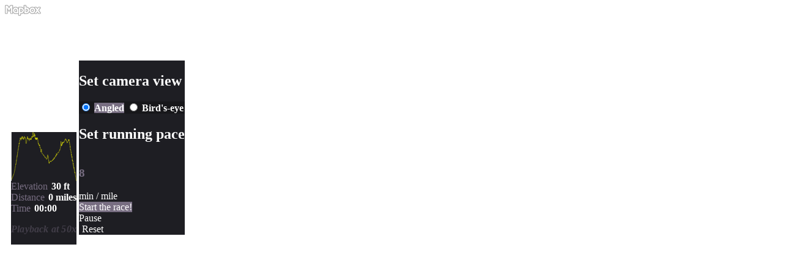

--- FILE ---
content_type: text/html
request_url: https://labs.mapbox.com/bites/00308/
body_size: 4177
content:
<!DOCTYPE html>
<html>

<head>
    <meta charset='utf-8' />
    <title>The Catalina Eco Marathon</title>
    <meta name='viewport' content='initial-scale=1,maximum-scale=1,user-scalable=no' />
    <link href='https://api.tiles.mapbox.com/mapbox-gl-js/v0.28.0/mapbox-gl.css' rel='stylesheet' />
    <link href='https://www.mapbox.com/base/latest/base.css' rel='stylesheet' />
    <script src='https://api.tiles.mapbox.com/mapbox-gl-js/v0.28.0/mapbox-gl.js'></script>
    <script src='https://npmcdn.com/@turf/turf@3.5.1/turf.min.js'></script>
    <style>

    .mapboxgl-ctrl-bottom-left, .mapboxgl-ctrl-top-right { filter: invert(); }
    .mapboxgl-ctrl-attrib.mapboxgl-ctrl { background: rgba(30, 30, 35, 0.7); }
    .mapboxgl-ctrl-attrib.mapboxgl-ctrl a { color: rgba(255, 255, 255, 0.8); }
    #watermark { padding: 0 10px 20px 0; }

    .bg { background: rgb(30, 30, 35); display: inline-block; }
    .flex { display: flex; align-items: center; }
    .dual:first-of-type { padding-right: 5px; }
    .dual:last-of-type { padding-left: 5px; }
    
    .mapboxgl-popup-anchor-top .mapboxgl-popup-tip { border-bottom-color: rgba(255, 255, 255, 0.8); }
    .mapboxgl-popup-tip { border: 4px solid transparent; }
    .mapboxgl-popup-content {
        padding: 5px;
        font: 700 12px 'Open Sans', sans-serif;
        color: rgb(120, 110, 130);
        background: rgba(255, 255, 255, 0.8);
        text-transform: uppercase;
    }

    #map {
        position: absolute;
        width: 100%;
        height: 100%;
    }
    
    #dashboard {
        position: absolute;
        margin: 10px;
        width: 300px;
        color: white;
    }

    #graph {
        position: relative;
        height: 80px;
        background: url('./profile.svg') 100% 100% no-repeat;
    }

    #playhead {
        position: absolute;
        height: 90px;
        background: rgba(255, 255, 255, 0.8);
        width: 1px;
        bottom: 0;
        left: 0;
    }

    #play { background-color: rgb(120, 110, 130); }

    #stats .row span:last-of-type { font-weight: 700; }
    #stats .row span:first-of-type, #pace {
        color: rgb(120, 110, 130);
        margin-right: 2px;
    }

    #stats .row p {
        color: rgb(120, 110, 130);
        font-weight: 700;
        font-style: italic;
        letter-spacing: 0.2px;
        opacity: 0.4;
    }
    
    .rounded-toggle { background: rgba(0, 0, 0, 0.25); }
    .rounded-toggle input[type=radio]:checked + label, .rounded-toggle .active {
        background: rgb(120, 110, 130);
        color: white;
    }
    .rounded-toggle > *, .rounded-toggle > *:hover {
        text-align: center;
        font-weight: 700;
        color: white;
    }
    
    @media only screen and (max-width: 640px) {
        
        #dashboard {
            margin: 0;
            width: 100%;
        }

        #graph {
            height: 40px;
            margin-top: 5px;
        }

        .mapboxgl-ctrl-attrib.mapboxgl-ctrl { font-size: 8px; }
        .flex { display: block; margin-top: 3px; }
        .space-bottom1 { margin-bottom: 0; }
        .col10 { max-width: 80px;] }
        .small, #pace { font-size: 10px; }
        #setpace { padding-right: 0; }

        h3 { display: none; }
        h2.micro, .pad2 { padding: 0; }
        div.round { border-radius: 0; font-size: 10px; }
        div.space-bottom2, .col6 {
            padding: 0 10px;
            width: 50%;
            float: left;
        }

        #stats {
            margin: 0;
            width: 100%;
            padding: 5px 10px;
        }

        #stats div.row.col12 span { display: inline-block; opacity: 0.8; }
        #stats div.row.col12 {
            font-size: 10px;
            line-height: 1.5px;
            max-width: 90px;
            margin-right: 2px;
            display: inline-block;
        }

        div.dual.col6:first-of-type { padding: 0 1px 0 0; }
        div.dual.col6:last-of-type { padding: 0 0 0 1px; }

        div.rounded-toggle.short label.col6 { padding: 0; font-weight: 500; } 
        
        .button#less, .button#more {
            width: 30px;
            height: 24px;
            padding: 6px 0;
        }

        .icon:before {
            font-size: 14px;
            width: 14px;
            height: 14px;
        }

    }
    </style>
  <link rel="canonical" href="https://labs.mapbox.com/bites/00308/" >
</head>

<body>
    <div id='map'></div>
    <a id='watermark' class='pin-bottomright z1' target='_blank' href='https://www.mapbox.com/'>
      <img src='[data-uri]' alt='Mapbox' />
    </a>
    <section id='dashboard'>
        <h3 class='space-bottom1'>The Catalina Eco Marathon</h3>
        <div class='space-bottom1 bg col12 round'>
            <div id='graph' class='col12 space-top1'>
                <div id='playhead'></div>
            </div>
            <div id='stats' class='col12 pad1 small'>
                <div class='row col12'>
                    <span>Elevation</span>
                    <span id='elevation'></span>
                </div>
                <div class='row col12'>
                    <span>Distance</span>
                    <span id='distance'></span>
                </div>
                <div class='row col12'>
                    <span>Time</span>
                    <span id='time'></span>
                </div>
                <div class='row col12'>
                    <p>Playback at 50x</p>
                </div>
            </div>
        </div>
        <div class='col12 pad2 bg round'>
            <div class='clearfix'>
                <div class='space-bottom2'>
                    <h2 class='micro'>Set camera view</h2>
                    <div class='short rounded-toggle clearfix'>
                        <input id='three' type='radio' name='rtoggle' checked='checked'>
                        <label for='three' class='col6'>Angled</label>
                        <input id='two' type='radio' name='rtoggle'>
                        <label for='two' class='col6'>Bird's-eye</label>               
                    </div>
                </div>
                <div id='setpace' class='space-bottom2'>
                    <h2 class='micro'>Set running pace</h2>
                    <div class='flex'>
                        <a id='less' class='icon button short fill-darken1 minus col1'></a>
                        <div class='col10 center'>
                            <h3 id='pace' class='inline'></h3>
                            <span class='bold small'> min / mile</span>
                        </div>
                        <a id='more' class='icon button short fill-darken1 plus col1'></a>
                    </div>
                </div>
            </div>
            <div class='row'>
                <a id='play' class='button short round col12'>Start the race!</a>
                <div class='dual col6'>
                    <a id='pause' class='fill-darken1 button short hidden col12 fl'>Pause</a>
                </div>
                <div class='dual col6'>
                    <a id='reset' class='fill-darken1 button short round hidden col12 fr'>Reset</a>
                </div>
            </div>
        </div>
    </section>
    <script src='./index.js'></script>
</body>

</html>


--- FILE ---
content_type: application/javascript
request_url: https://labs.mapbox.com/bites/00308/index.js
body_size: 3195
content:
mapboxgl.accessToken = 'pk.eyJ1IjoiZGFzdWxpdCIsImEiOiJjaXQzYmFjYmkwdWQ5MnBwZzEzZnNub2hhIn0.EDJ-lIfX2FnKhPw3nqHcqg';

// Check window width

var isMobile = window.innerWidth < 640 ? true : false;

// Initialize camera variables

var zoomOut = isMobile ? 11 : 11.4;
var zoom = zoomIn = isMobile ? 11.4 : 12;
var offset = isMobile ? [0, 50] : [0, 20];
var center = centerDefault = [-118.41, 33.35];
var pitch = angled = 40;
var birdsEye = 0;

// Initialize empty data for setData updating

var empty = {
    'type': 'FeatureCollection',
    'features': []
};

// Extrusion properties based on elevation property

var extrudedProperties = {
    'fill-extrusion-height': {
        'property': 'e',
        'type': 'identity'
    },
    'fill-extrusion-color': 'yellow',
    'fill-extrusion-opacity': 0.7
};

var map = new mapboxgl.Map({
    container: 'map',
    style: 'mapbox://styles/mapbox/satellite-v9',
    center: center,
    minZoom: 11,
    zoom: zoom,
    pitch: pitch
});

// Load in geoJSON

mapboxgl.util.getJSON('./course.geojson', function(err, resp) {

    map.on('load', function() {

        // Set controls and interaction based on context

        if (isMobile) { map.addControl(new mapboxgl.NavigationControl(), 'bottom-left') } else { map.addControl(new mapboxgl.NavigationControl(), 'top-right') };
        if (window.location.search.indexOf('embed') !== -1) { map.scrollZoom.disable() };

        // Set light source to make extrusions appear more illuminated, less shadowy

        map.setLight({ intensity: 0.6, position: [1, 180, 60] });

        // Add sources and layers for each part of the course

        map.addSource('course', {
            'type': 'geojson',
            'data': resp
        });
        map.addSource('firstThird', {
            'type': 'geojson',
            'data': empty
        });
        map.addSource('secondThird', {
            'type': 'geojson',
            'data': empty
        });
        map.addSource('thirdThird', {
            'type': 'geojson',
            'data': empty
        });

        map.addLayer({
            'id': 'course',
            'source': 'course',
            'type': 'fill',
            'paint': {
                'fill-color': 'rgba(255,255,255,0.4)',
            }
        });
        map.addLayer({
            'id': 'firstThird',
            'source': 'firstThird',
            'type': 'fill-extrusion',
            'paint': extrudedProperties
        });
        map.addLayer({
            'id': 'secondThird',
            'source': 'secondThird',
            'type': 'fill-extrusion',
            'paint': extrudedProperties
        });
        map.addLayer({
            'id': 'thirdThird',
            'source': 'thirdThird',
            'type': 'fill-extrusion',
            'paint': extrudedProperties
        });

        // show elevation along the route as a popup on hover

        var popup = new mapboxgl.Popup({
            closeButton: false,
            closeOnClick: false,
            anchor: 'top',
            offset: 5
        });

        map.on('mousemove', function(e) {

            var hover = map.queryRenderedFeatures([
                [e.point.x, e.point.y + 200],
                [e.point.x, e.point.y]
            ], { layers: ['firstThird', 'secondThird', 'thirdThird'] });

            map.getCanvas().style.cursor = (hover.length) ? 'pointer' : '';

            if (!hover.length) {
                popup.remove();
                return;
            }

            var feature = hover[0];

            popup.setLngLat(feature.geometry.coordinates[0][0])
                .setHTML(Math.floor(feature.properties.e) + ' ft')
                .addTo(map);
        });

    });

    // Reset race metrics to reflect the start of the race

    var elevationTxt = document.getElementById('elevation');
    var distanceTxt = document.getElementById('distance');
    var timeTxt = document.getElementById('time');
    var paceTxt = document.getElementById('pace');

    var pace = paceTxt.textContent = 8;

    function resetMetrics() {
        elevationTxt.textContent = Math.floor(resp.features[0].properties.e) + ' ft';
        distanceTxt.textContent = '0 miles';
        timeTxt.textContent = '00:00';
    };

    resetMetrics();

    // Mouseover the 2D elevation profile to update progress

    var graph = document.getElementById('graph');
    var playhead = document.getElementById('playhead');

    var cursorDown = false;
    var progress = 0;
    var dashWidth = isMobile ? window.innerWidth : 300

    function updateOnGraphEvent() {
        if (animateInterval != null) {
            stopAnimate();
            updateProgress();
            animateInterval = setInterval(animate, animatePace);
        } else {
            updateProgress();
        };
    };

    graph.addEventListener('mousemove', function(e) {
        var mouseX = isMobile ? e.pageX : e.pageX - 10;
        progress = Math.floor(mouseX / dashWidth * resp.features.length);
        updateOnGraphEvent();
    });

    // On mobile, touch the 2D elevation profile to update progress

    graph.addEventListener('touchend', function() { cursorDown = false; });
    graph.addEventListener('touchstart', function(e) { cursorDown = true; });
    graph.addEventListener('touchmove', function(e) {
        if (cursorDown) {
            progress = Math.floor(e.changedTouches[0].pageX / dashWidth * resp.features.length);
            updateOnGraphEvent();
        };
    });

    // Set the bearing based on progress along the route

    var bearing = bearingPrev = turf.bearing(resp.features[0].geometry.coordinates[0][0], resp.features[2].geometry.coordinates[0][0]);

    function getBearing() {

        var featureNow = resp.features[progress];
        var featureNext = resp.features[progress + 2];
        var bearingNow = (featureNext === undefined) ? bearingPrev : turf.bearing(featureNow.geometry.coordinates[0][0], featureNext.geometry.coordinates[0][0]);

        bearing = Math.abs(bearingNow - bearingPrev) > 90 ? bearingPrev : bearingNow;
        bearingPrev = bearingNow;

    };

    // Filter geoJSON within thirds

    var firstThirdLimit = resp.features.length / 3;
    var secondThirdLimit = (resp.features.length / 3) * 2;
    var thirdThirdLimit = resp.features.length;

    function returnFirstThird(value) { return resp.features.indexOf(value) <= firstThirdLimit; };
    function returnSecondThird(value) { return resp.features.indexOf(value) > firstThirdLimit && resp.features.indexOf(value) <= secondThirdLimit; };
    function returnThirdThird(value) { return resp.features.indexOf(value) > secondThirdLimit && resp.features.indexOf(value) <= thirdThirdLimit; };

    var firstThird = {
        'type': 'FeatureCollection',
        'features': resp.features.filter(returnFirstThird)
    };

    var secondThird = {
        'type': 'FeatureCollection',
        'features': resp.features.filter(returnSecondThird)
    };

    var thirdThird = {
        'type': 'FeatureCollection',
        'features': resp.features.filter(returnThirdThird)
    };

    // Filter geoJSON within thirds based on progress

    function returnFirstThirdProgress(value) { return resp.features.indexOf(value) <= progress; };
    function returnSecondThirdProgress(value) { return resp.features.indexOf(value) <= progress && resp.features.indexOf(value) > firstThirdLimit; };
    function returnThirdThirdProgress(value) { return resp.features.indexOf(value) <= progress && resp.features.indexOf(value) > secondThirdLimit; };

    // Update progress along the marathon route

    var isInFirstThird = isInSecondThird = isInThirdThird = false;

    function updateProgress() {

        if (progress < thirdThirdLimit) {

            // Update dashboard metrics

            var totalTime = Math.floor((progress * .01) * pace);
            var hrs = (Math.floor(totalTime / 60));
            var minutes = totalTime - (60 * hrs);

            elevationTxt.textContent = Math.floor(resp.features[progress].properties.e) + ' ft';
            distanceTxt.textContent = Math.floor(progress * .01) + ' miles';
            timeTxt.textContent = (minutes < 10) ? '0' + hrs + ':0' + minutes : '0' + hrs + ':' + minutes;

            playhead.style.left = progress / thirdThirdLimit * 100 + '%';

            /*
            setData for each third based on progress, as defined either by the animation sequence or interaction with the 2D profile
            setData ON EVERY FRAME for the third you're in.
            setData ONCE for the other thirds, until you leave the third you're in
            */

            if (progress <= firstThirdLimit) {
                map.getSource('firstThird').setData({
                    'type': 'FeatureCollection',
                    'features': resp.features.filter(returnFirstThirdProgress)
                });
                if (!isInFirstThird) {
                    isInSecondThird = isInThirdThird = false;
                    map.getSource('secondThird').setData(empty);
                    map.getSource('thirdThird').setData(empty);
                    isInFirstThird = true;
                };
            } else if (progress > firstThirdLimit && progress <= secondThirdLimit) {
                map.getSource('secondThird').setData({
                    'type': 'FeatureCollection',
                    'features': resp.features.filter(returnSecondThirdProgress)
                });
                if (!isInSecondThird) {
                    isInFirstThird = isInThirdThird = false;
                    map.getSource('firstThird').setData(firstThird);
                    map.getSource('thirdThird').setData(empty);
                    isInSecondThird = true;
                };
            } else if (progress > secondThirdLimit && progress <= thirdThirdLimit) {
                map.getSource('thirdThird').setData({
                    'type': 'FeatureCollection',
                    'features': resp.features.filter(returnThirdThirdProgress)
                });
                if (!isInThirdThird) {
                    isInFirstThird = isInSecondThird = false;
                    map.getSource('firstThird').setData(firstThird);
                    map.getSource('secondThird').setData(secondThird);
                    isInThirdThird = true;
                };
            };

            // Update camera based on progress

            center = resp.features[progress].geometry.coordinates[0][0];
            getBearing();

            map.easeTo({
                center: center,
                bearing: bearing + 90,
                duration: 500,
                offset: offset,
                easing: function(t) { return t < .5 ? 2 * t * t : -1 + (4 - 2 * t) * t }
            });

        };

    };

    // Set pace in the dashboard

    document.getElementById('less').addEventListener('click', function() {
        if (pace > 1) {
            pace--;
            paceTxt.textContent = pace;
        };
    });
    document.getElementById('more').addEventListener('click', function() {
        if (pace < 20) {
            pace++;
            paceTxt.textContent = pace;
        };
    });

    // Use pace to set animation speed; converted from min to millisec, accounting for polygon width, at 50x speed

    var animatePace = (pace * 6000 / 10) / 50; 

    // Toggle between angled and bird's eye view 

    function setPitch() {
        if (animateInterval != null) {
            stopAnimate();
            map.flyTo({
                center: center,
                pitch: pitch,
                zoom: zoom,
                duration: 100
            });
            animateInterval = setInterval(animate, animatePace);
        } else {
            map.flyTo({
                center: center,
                pitch: pitch,
                zoom: zoom,
                duration: 100
            });
        };
    };

    document.getElementById('two').addEventListener('click', function() {
        pitch = birdsEye;
        zoom = zoomOut;
        setPitch();
    });

    document.getElementById('three').addEventListener('click', function() {
        pitch = angled;
        zoom = zoomIn;
        setPitch();
    });

    // Control animation sequence

    var play = document.getElementById('play');
    var pause = document.getElementById('pause');
    var reset = document.getElementById('reset');
    var setPace = document.getElementById('setpace');

    var animateInterval = null;

    function animate() {
        updateProgress();
        progress++;
    };

    function stopAnimate() {
        clearInterval(animateInterval);
        animateInterval = null;
    };

    // Play button

    play.addEventListener('click', function() {

        setPace.style.display = 'none';
        play.classList.add('hidden');
        pause.classList.remove('hidden');
        reset.classList.remove('hidden');

        animateInterval = setInterval(animate, animatePace);

    });

    // Pause button

    pause.addEventListener('click', function() {
        if (animateInterval != null) {
            stopAnimate();
            pause.textContent = 'Play';
        } else {
            animateInterval = setInterval(animate, animatePace);
            pause.textContent = 'Pause';
        };
    });

    // Reset button

    reset.addEventListener('click', function() {

        stopAnimate();

        map.getSource('firstThird').setData(empty);
        map.getSource('secondThird').setData(empty);
        map.getSource('thirdThird').setData(empty);

        playhead.style.left = progress = 0;

        center = centerDefault;
        pitch = angled;
        zoom = zoomIn;

        map.easeTo({
            center: center,
            bearing: 0,
            pitch: pitch,
            zoom: zoom
        });

        setPace.style.display = 'block';
        play.classList.remove('hidden');
        pause.classList.add('hidden');
        reset.classList.add('hidden');
        pause.textContent = 'Pause';

        resetMetrics();        
        
    });


});


--- FILE ---
content_type: image/svg+xml
request_url: https://labs.mapbox.com/bites/00308/profile.svg
body_size: 11787
content:
<svg xmlns="http://www.w3.org/2000/svg" viewBox="0 0 2473.1437 1704.7221" preserveAspectRatio="none">
  <title>profile</title>
  <polyline points="2473.144 1703.6 2472.144 1703.6 2471.144 1703.9 2470.144 1704.2 2469.144 1703.9 2468.144 1703.6 2467.144 1702.9 2466.144 1702.3 2465.144 1701.3 2464.144 1699 2463.144 1696 2462.144 1691.4 2461.144 1685.9 2460.144 1679.3 2459.144 1672.1 2458.144 1664.9 2457.144 1658.3 2456.144 1652.1 2455.144 1647.5 2454.144 1642.6 2453.144 1634.4 2452.144 1625.5 2451.144 1615.7 2450.144 1609.1 2449.144 1602.2 2448.144 1598.3 2447.144 1593 2446.144 1584.8 2445.144 1576.3 2444.144 1565.8 2443.144 1560.5 2442.144 1559.9 2441.144 1552.7 2440.144 1541.8 2439.144 1532.3 2438.144 1530.4 2437.144 1539.5 2436.144 1523.8 2435.144 1519.2 2434.144 1507.1 2433.144 1505.1 2432.144 1501.5 2431.144 1500.5 2430.144 1491.6 2429.144 1487 2428.144 1474.6 2427.144 1472 2426.144 1458.2 2425.144 1453.3 2424.144 1445.7 2423.144 1442.8 2422.144 1426 2421.144 1419.5 2420.144 1414.9 2419.144 1420.8 2418.144 1431.6 2417.144 1426 2416.144 1418.5 2415.144 1416.8 2414.144 1428 2413.144 1421.4 2412.144 1424.7 2411.144 1425.7 2410.144 1416.5 2409.144 1407 2408.144 1392.9 2407.144 1382.1 2406.144 1392.9 2405.144 1401.1 2404.144 1397.8 2403.144 1394.5 2402.144 1385 2401.144 1368 2400.144 1358.8 2399.144 1352.5 2398.144 1347 2397.144 1345.3 2396.144 1343.3 2395.144 1338.1 2394.144 1322.7 2393.144 1327.6 2392.144 1320.1 2391.144 1310.5 2390.144 1303.6 2389.144 1304.3 2388.144 1312.5 2387.144 1294.8 2386.144 1292.8 2385.144 1274.8 2384.144 1247.5 2383.144 1243.3 2382.144 1242.3 2381.144 1234.4 2380.144 1243 2379.144 1253.8 2378.144 1262.6 2377.144 1258.7 2376.144 1261 2375.144 1250.5 2374.144 1241 2373.144 1248.2 2372.144 1249.5 2371.144 1255.1 2370.144 1249.5 2369.144 1251.2 2368.144 1236.4 2367.144 1218 2366.144 1190.5 2365.144 1176.4 2364.144 1168.8 2363.144 1178.6 2362.144 1186.5 2361.144 1181.3 2360.144 1183.2 2359.144 1171.8 2358.144 1164.5 2357.144 1164.9 2356.144 1152.7 2355.144 1140.9 2354.144 1118.9 2353.144 1101.5 2352.144 1090.7 2351.144 1096.6 2350.144 1111.1 2349.144 1125.8 2348.144 1126.2 2347.144 1129.4 2346.144 1122.2 2345.144 1102.5 2344.144 1096 2343.144 1084.5 2342.144 1087.4 2341.144 1085.5 2340.144 1068.1 2339.144 1051.4 2338.144 1032 2337.144 1018.9 2336.144 1010.7 2335.144 1013.6 2334.144 1018.9 2333.144 1022.2 2332.144 1017.9 2331.144 1013.3 2330.144 1021.2 2329.144 1022.2 2328.144 1014.9 2327.144 1007.7 2326.144 988.4 2325.144 978.2 2324.144 968.3 2323.144 967.4 2322.144 963.1 2321.144 974.3 2320.144 987 2319.144 993.9 2318.144 1000.5 2317.144 995.9 2316.144 998.9 2315.144 981.5 2314.144 965.4 2313.144 947.3 2312.144 923.4 2311.144 892.9 2310.144 877.8 2309.144 868 2308.144 862.4 2307.144 856.8 2306.144 862 2305.144 869.3 2304.144 860.7 2303.144 854.2 2302.144 862.4 2301.144 869.9 2300.144 872.2 2299.144 871.6 2298.144 870.9 2297.144 882.7 2296.144 882.4 2295.144 877.5 2294.144 874.2 2293.144 855.8 2292.144 840.1 2291.144 828.6 2290.144 832.2 2289.144 827.3 2288.144 818.1 2287.144 803 2286.144 780 2285.144 778.4 2284.144 787.9 2283.144 798.4 2282.144 794.1 2281.144 795.8 2280.144 810.2 2279.144 811.8 2278.144 798.7 2277.144 782.3 2276.144 770.8 2275.144 760.7 2274.144 745.6 2273.144 723.3 2272.144 703.6 2271.144 711.5 2270.144 711.5 2269.144 714.7 2268.144 707.5 2267.144 696.4 2266.144 673.4 2265.144 663.6 2264.144 656.7 2263.144 659 2262.144 664.2 2261.144 658 2260.144 651.1 2259.144 642.2 2258.144 640.9 2257.144 641.9 2256.144 642.9 2255.144 643.9 2254.144 636.3 2253.144 637 2252.144 635.7 2251.144 628.1 2250.144 623.5 2249.144 608.4 2248.144 601.9 2247.144 597.9 2246.144 608.8 2245.144 614.7 2244.144 603.8 2243.144 597.3 2242.144 577.3 2241.144 565.8 2240.144 553.6 2239.144 546.1 2238.144 527.4 2237.144 502.5 2236.144 524.4 2235.144 531.3 2234.144 527.7 2233.144 524.1 2232.144 523.5 2231.144 511.7 2230.144 482.5 2229.144 472 2228.144 464.7 2227.144 458.2 2226.144 451.6 2225.144 447 2224.144 441.8 2223.144 441.1 2222.144 441.1 2221.144 444.1 2220.144 439.1 2219.144 435.5 2218.144 427.3 2217.144 418.5 2216.144 408.3 2215.144 391.6 2214.144 377.1 2213.144 373.2 2212.144 374.5 2211.144 385.7 2210.144 385.7 2209.144 376.5 2208.144 367 2207.144 354.5 2206.144 354.2 2205.144 346.6 2204.144 345 2203.144 335.1 2202.144 326.9 2201.144 324.3 2200.144 310.9 2199.144 296.8 2198.144 277.4 2197.144 269.9 2196.144 262.6 2195.144 272.2 2194.144 283.3 2193.144 290.9 2192.144 293.8 2191.144 292.2 2190.144 290.9 2189.144 288.6 2188.144 284.9 2187.144 281.3 2186.144 279.7 2185.144 280 2184.144 284 2183.144 294.1 2182.144 290.5 2181.144 275.8 2180.144 261 2179.144 258.4 2178.144 260.3 2177.144 261 2176.144 265.9 2175.144 280.4 2174.144 286.6 2173.144 285.3 2172.144 279 2171.144 271.5 2170.144 265.3 2169.144 263.3 2168.144 265.9 2167.144 271.8 2166.144 279.4 2165.144 285.3 2164.144 293.8 2163.144 294.8 2162.144 299.7 2161.144 306.6 2160.144 313.2 2159.144 318.7 2158.144 319.7 2157.144 317.8 2156.144 317.4 2155.144 320.7 2154.144 323.7 2153.144 325.3 2152.144 324.6 2151.144 321.4 2150.144 321.4 2149.144 323.7 2148.144 324.6 2147.144 325.6 2146.144 326 2145.144 330.6 2144.144 343.3 2143.144 350.9 2142.144 352.2 2141.144 348.3 2140.144 347.3 2139.144 341 2138.144 346 2137.144 351.5 2136.144 355.5 2135.144 356.1 2134.144 358.4 2133.144 359.8 2132.144 364 2131.144 365.3 2130.144 367.3 2129.144 367.3 2128.144 368 2127.144 365.7 2126.144 366 2125.144 366.3 2124.144 371.9 2123.144 376.2 2122.144 375.8 2121.144 374.8 2120.144 372.5 2119.144 369.3 2118.144 367.6 2117.144 368.6 2116.144 369.9 2115.144 373.5 2114.144 375.5 2113.144 375.5 2112.144 369.6 2111.144 363.4 2110.144 360.1 2109.144 350.6 2108.144 342.4 2107.144 335.5 2106.144 338.4 2105.144 339.7 2104.144 341.7 2103.144 341.4 2102.144 338.4 2101.144 333.2 2100.144 326.3 2099.144 317.4 2098.144 310.9 2097.144 305 2096.144 305 2095.144 302.3 2094.144 297.7 2093.144 294.8 2092.144 293.8 2091.144 298.4 2090.144 298.4 2089.144 289.2 2088.144 272.2 2087.144 271.8 2086.144 272.8 2085.144 278.7 2084.144 283 2083.144 284 2082.144 291.8 2081.144 293.8 2080.144 291.5 2079.144 285.6 2078.144 275.8 2077.144 263 2076.144 257.1 2075.144 251.5 2074.144 252.8 2073.144 253.8 2072.144 249.5 2071.144 238.7 2070.144 246.9 2069.144 249.2 2068.144 239.7 2067.144 243.3 2066.144 246.2 2065.144 247.9 2064.144 250.5 2063.144 250.8 2062.144 251.2 2061.144 249.5 2060.144 246.9 2059.144 244.9 2058.144 242.3 2057.144 239 2056.144 237.7 2055.144 236.4 2054.144 236.1 2053.144 237.4 2052.144 243.3 2051.144 254.8 2050.144 256.7 2049.144 256.4 2048.144 256.4 2047.144 256.7 2046.144 255.4 2045.144 254.8 2044.144 252.8 2043.144 255.1 2042.144 258.4 2041.144 267.2 2040.144 267.2 2039.144 262 2038.144 262.3 2037.144 263.6 2036.144 280.7 2035.144 294.1 2034.144 295.8 2033.144 296.8 2032.144 298.4 2031.144 300.4 2030.144 303 2029.144 305 2028.144 304.3 2027.144 305 2026.144 304 2025.144 302.7 2024.144 300.4 2023.144 302 2022.144 299.7 2021.144 300.4 2020.144 305 2019.144 317.8 2018.144 321 2017.144 319.7 2016.144 320.7 2015.144 325.3 2014.144 324.6 2013.144 327.3 2012.144 329.2 2011.144 337.4 2010.144 341.7 2009.144 342.7 2008.144 348.6 2007.144 353.5 2006.144 356.1 2005.144 353.8 2004.144 351.2 2003.144 347.6 2002.144 347.3 2001.144 344.7 2000.144 343 1999.144 346.6 1998.144 341.4 1997.144 343.3 1996.144 345.3 1995.144 344.3 1994.144 342.4 1993.144 344.3 1992.144 347 1991.144 352.5 1990.144 357.8 1989.144 360.4 1988.144 366 1987.144 364.7 1986.144 362.7 1985.144 363.4 1984.144 361.4 1983.144 363.4 1982.144 364 1981.144 364.7 1980.144 365 1979.144 365.3 1978.144 366.3 1977.144 367.6 1976.144 367.3 1975.144 363.4 1974.144 359.4 1973.144 354.8 1972.144 346 1971.144 345 1970.144 343.7 1969.144 352.5 1968.144 354.2 1967.144 362 1966.144 364 1965.144 368 1964.144 368.9 1963.144 371.6 1962.144 377.5 1961.144 381.4 1960.144 377.5 1959.144 370.6 1958.144 358.8 1957.144 355.5 1956.144 357.5 1955.144 361.4 1954.144 366.6 1953.144 366.3 1952.144 360.7 1951.144 358.8 1950.144 357.5 1949.144 354.5 1948.144 354.2 1947.144 360.1 1946.144 368.3 1945.144 388 1944.144 408.6 1943.144 415.9 1942.144 422.1 1941.144 424.7 1940.144 426.7 1939.144 414.2 1938.144 393.9 1937.144 374.5 1936.144 366.6 1935.144 364 1934.144 380.4 1933.144 399.1 1932.144 411.6 1931.144 413.6 1930.144 413.2 1929.144 413.6 1928.144 420.1 1927.144 421.1 1926.144 423.7 1925.144 426.7 1924.144 435.9 1923.144 445.1 1922.144 459.2 1921.144 467.7 1920.144 461.5 1919.144 459.2 1918.144 445.4 1917.144 426 1916.144 421.8 1915.144 429.3 1914.144 442.8 1913.144 442.4 1912.144 439.5 1911.144 448 1910.144 470.6 1909.144 479.2 1908.144 482.8 1907.144 491 1906.144 486.7 1905.144 472.3 1904.144 460.8 1903.144 457.5 1902.144 460.5 1901.144 459.2 1900.144 454.2 1899.144 451.9 1898.144 453.6 1897.144 467.4 1896.144 468.7 1895.144 453.3 1894.144 423.7 1893.144 398.5 1892.144 380.7 1891.144 366.6 1890.144 354.8 1889.144 341 1888.144 328.6 1887.144 324.3 1886.144 339.1 1885.144 354.5 1884.144 369.6 1883.144 381.7 1882.144 406.7 1881.144 424.4 1880.144 438.5 1879.144 451.9 1878.144 465.1 1877.144 477.5 1876.144 489 1875.144 494.9 1874.144 505.7 1873.144 514.6 1872.144 526.1 1871.144 534.9 1870.144 536.6 1869.144 539.5 1868.144 547.4 1867.144 548.1 1866.144 550 1865.144 547.4 1864.144 549.7 1863.144 553.3 1862.144 559.9 1861.144 564.5 1860.144 567.8 1859.144 568.4 1858.144 571 1857.144 573.7 1856.144 582.8 1855.144 591.4 1854.144 597.6 1853.144 602.2 1852.144 603.8 1851.144 599.9 1850.144 599.9 1849.144 600.9 1848.144 599.3 1847.144 597.3 1846.144 600.9 1845.144 603.5 1844.144 609.8 1843.144 625.2 1842.144 637.6 1841.144 640.6 1840.144 634 1839.144 626.5 1838.144 626.2 1837.144 631.1 1836.144 638.6 1835.144 643.2 1834.144 647.8 1833.144 647.8 1832.144 647.2 1831.144 646.8 1830.144 648.5 1829.144 653.1 1828.144 652.1 1827.144 651.7 1826.144 652.7 1825.144 657.3 1824.144 661.9 1823.144 666.2 1822.144 668.1 1821.144 669.5 1820.144 669.5 1819.144 668.5 1818.144 669.5 1817.144 670.8 1816.144 671.1 1815.144 672.4 1814.144 674.1 1813.144 674.4 1812.144 676.4 1811.144 678.6 1810.144 680 1809.144 683.6 1808.144 685.9 1807.144 685.2 1806.144 687.2 1805.144 690.5 1804.144 690.1 1803.144 692.8 1802.144 696 1801.144 700 1800.144 707.2 1799.144 712.8 1798.144 711.8 1797.144 710.5 1796.144 708.8 1795.144 711.1 1794.144 713.8 1793.144 714.7 1792.144 715.1 1791.144 715.4 1790.144 716.4 1789.144 717.4 1788.144 716.7 1787.144 714.7 1786.144 712.4 1785.144 713.1 1784.144 714.4 1783.144 716 1782.144 720 1781.144 722.6 1780.144 720.3 1779.144 718 1778.144 717.4 1777.144 716 1776.144 718 1775.144 719 1774.144 720 1773.144 721 1772.144 722.9 1771.144 724.3 1770.144 722.9 1769.144 721.3 1768.144 718.7 1767.144 726.2 1766.144 733.1 1765.144 735.1 1764.144 735.7 1763.144 741.3 1762.144 743.9 1761.144 751.2 1760.144 758 1759.144 758.7 1758.144 761 1757.144 762 1756.144 761.3 1755.144 762.3 1754.144 763.3 1753.144 763.6 1752.144 764.9 1751.144 766.2 1750.144 767.2 1749.144 768.5 1748.144 769.9 1747.144 770.2 1746.144 769.2 1745.144 771.5 1744.144 774.1 1743.144 776.7 1742.144 778.1 1741.144 779.7 1740.144 779.4 1739.144 780 1738.144 782.7 1737.144 784.6 1736.144 784 1735.144 780 1734.144 778.1 1733.144 783 1732.144 785.6 1731.144 793.5 1730.144 794.8 1729.144 795.8 1728.144 796.8 1727.144 798.4 1726.144 799.7 1725.144 800 1724.144 802.3 1723.144 805.6 1722.144 806.9 1721.144 798.7 1720.144 781 1719.144 765.3 1718.144 752.5 1717.144 743.3 1716.144 749.8 1715.144 770.2 1714.144 782.3 1713.144 794.5 1712.144 799.4 1711.144 805.9 1710.144 806.6 1709.144 808.9 1708.144 810.5 1707.144 806.9 1706.144 812.2 1705.144 818.1 1704.144 830.2 1703.144 833.8 1702.144 831.5 1701.144 826.6 1700.144 818.7 1699.144 811.8 1698.144 807.3 1697.144 812.5 1696.144 816.4 1695.144 821 1694.144 831.2 1693.144 835.1 1692.144 840.4 1691.144 843.7 1690.144 845.3 1689.144 845 1688.144 835.8 1687.144 825.3 1686.144 826 1685.144 841.4 1684.144 855.5 1683.144 858.8 1682.144 861.4 1681.144 863 1680.144 862 1679.144 861.7 1678.144 865.3 1677.144 869.3 1676.144 870.6 1675.144 869.6 1674.144 868 1673.144 869.3 1672.144 871.2 1671.144 871.9 1670.144 872.2 1669.144 873.9 1668.144 874.2 1667.144 876.5 1666.144 874.5 1665.144 873.5 1664.144 870.2 1663.144 867.6 1662.144 868 1661.144 867.3 1660.144 869.3 1659.144 874.2 1658.144 876.2 1657.144 877.1 1656.144 878.1 1655.144 879.8 1654.144 884 1653.144 892.2 1652.144 897.8 1651.144 902.1 1650.144 906.3 1649.144 908.6 1648.144 903.7 1647.144 896.5 1646.144 896.5 1645.144 894.2 1644.144 889.9 1643.144 889.9 1642.144 894.5 1641.144 897.5 1640.144 898.8 1639.144 899.1 1638.144 898.1 1637.144 899.8 1636.144 905 1635.144 911.3 1634.144 919.1 1633.144 924.1 1632.144 927 1631.144 930.6 1630.144 931.9 1629.144 931.9 1628.144 930.6 1627.144 930.9 1626.144 920.4 1625.144 909 1624.144 907.7 1623.144 900.1 1622.144 900.4 1621.144 912.2 1620.144 933.6 1619.144 941.4 1618.144 944.1 1617.144 949.3 1616.144 950.6 1615.144 949.6 1614.144 946.7 1613.144 947.3 1612.144 945.7 1611.144 945.1 1610.144 940.5 1609.144 940.5 1608.144 936.2 1607.144 947.7 1606.144 953.3 1605.144 958.8 1604.144 959.5 1603.144 960.1 1602.144 960.8 1601.144 961.8 1600.144 963.4 1599.144 963.4 1598.144 961.8 1597.144 966 1596.144 964.1 1595.144 958.5 1594.144 959.8 1593.144 951 1592.144 954.2 1591.144 953.6 1590.144 954.9 1589.144 959.5 1588.144 959.5 1587.144 958.8 1586.144 955.2 1585.144 952.9 1584.144 949.6 1583.144 947.7 1582.144 957.2 1581.144 961.8 1580.144 957.8 1579.144 960.1 1578.144 963.4 1577.144 966.7 1576.144 974.3 1575.144 983.1 1574.144 986.4 1573.144 985.7 1572.144 985.4 1571.144 986.1 1570.144 987.4 1569.144 988.7 1568.144 989.7 1567.144 983.4 1566.144 988 1565.144 993 1564.144 989.7 1563.144 986.7 1562.144 985.1 1561.144 983.1 1560.144 985.7 1559.144 985.7 1558.144 985.7 1557.144 993 1556.144 997.9 1555.144 1000.5 1554.144 1000.8 1553.144 999.2 1552.144 997.5 1551.144 996.9 1550.144 993.3 1549.144 992 1548.144 991.6 1547.144 993.9 1546.144 998.9 1545.144 1004.1 1544.144 1010.3 1543.144 1011 1542.144 1011.3 1541.144 1010.7 1540.144 1012 1539.144 1013.6 1538.144 1014.3 1537.144 1014.6 1536.144 1015.3 1535.144 1014.3 1534.144 1013 1533.144 1011 1532.144 1009 1531.144 1008.4 1530.144 1009.7 1529.144 1014.9 1528.144 1017.9 1527.144 1019.5 1526.144 1020.2 1525.144 1020.5 1524.144 1021.2 1523.144 1019.5 1522.144 1019.9 1521.144 1019.5 1520.144 1020.8 1519.144 1023.5 1518.144 1026.7 1517.144 1030 1516.144 1032.7 1515.144 1035.6 1514.144 1037.2 1513.144 1037.6 1512.144 1038.9 1511.144 1040.5 1510.144 1040.2 1509.144 1036.6 1508.144 1029.4 1507.144 1026.7 1506.144 1021.8 1505.144 1019.9 1504.144 1021.5 1503.144 1023.1 1502.144 1027.4 1501.144 1026.7 1500.144 1024.1 1499.144 1020.5 1498.144 1020.5 1497.144 1018.2 1496.144 1017.6 1495.144 1015.9 1494.144 1017.9 1493.144 1014.6 1492.144 1011.7 1491.144 1009 1490.144 1013.3 1489.144 1013.6 1488.144 1011.7 1487.144 1011 1486.144 1015.3 1485.144 1017.9 1484.144 1017.6 1483.144 1016.6 1482.144 1013.6 1481.144 1012 1480.144 1010.3 1479.144 1011 1478.144 1014.6 1477.144 1008.7 1476.144 1012 1475.144 1012.6 1474.144 1015.9 1473.144 1025.4 1472.144 1033.6 1471.144 1037.9 1470.144 1041.8 1469.144 1044.5 1468.144 1046.1 1467.144 1047.4 1466.144 1048.4 1465.144 1048.7 1464.144 1048.7 1463.144 1049.4 1462.144 1051 1461.144 1053.3 1460.144 1055 1459.144 1056.3 1458.144 1056.6 1457.144 1056.9 1456.144 1056.6 1455.144 1055.9 1454.144 1054.6 1453.144 1054 1452.144 1054.3 1451.144 1055 1450.144 1054 1449.144 1052.3 1448.144 1051.4 1447.144 1054.3 1446.144 1071.7 1445.144 1086.5 1444.144 1091.7 1443.144 1094.7 1442.144 1091.7 1441.144 1070.1 1440.144 1053.3 1439.144 1055.3 1438.144 1077.6 1437.144 1086.1 1436.144 1074.6 1435.144 1067.4 1434.144 1063.8 1433.144 1060.9 1432.144 1056.3 1431.144 1051.7 1430.144 1047.7 1429.144 1034.9 1428.144 1034.6 1427.144 1031.7 1426.144 1027.4 1425.144 1014.9 1424.144 1006.7 1423.144 997.2 1422.144 1011 1421.144 1005.1 1420.144 991 1419.144 971 1418.144 967 1417.144 964.1 1416.144 960.5 1415.144 946 1414.144 934.6 1413.144 922.7 1412.144 910.9 1411.144 895.5 1410.144 885 1409.144 882.7 1408.144 886.7 1407.144 888.9 1406.144 876.2 1405.144 860.7 1404.144 851.2 1403.144 846.3 1402.144 847.6 1401.144 856.1 1400.144 863.7 1399.144 867.3 1398.144 859.1 1397.144 852.2 1396.144 852.9 1395.144 848.6 1394.144 826.3 1393.144 816.1 1392.144 815.1 1391.144 812.8 1390.144 813.5 1389.144 810.5 1388.144 810.2 1387.144 805 1386.144 799.1 1385.144 794.1 1384.144 792.8 1383.144 794.5 1382.144 797.7 1381.144 805.6 1380.144 810.2 1379.144 815.5 1378.144 822 1377.144 826.6 1376.144 831.9 1375.144 837.1 1374.144 841.7 1373.144 847.9 1372.144 850.2 1371.144 854.5 1370.144 863 1369.144 874.5 1368.144 887.6 1367.144 899.8 1366.144 910.6 1365.144 918.8 1364.144 911.9 1363.144 903.4 1362.144 906.3 1361.144 913.2 1360.144 925.4 1359.144 928.6 1358.144 926 1357.144 925.7 1356.144 927 1355.144 928 1354.144 930 1353.144 935.5 1352.144 939.1 1351.144 941.4 1350.144 944.4 1349.144 945.7 1348.144 948.3 1347.144 950 1346.144 949 1345.144 950.3 1344.144 951.3 1343.144 952.6 1342.144 953.3 1341.144 951.6 1340.144 947.3 1339.144 939.1 1338.144 934.2 1337.144 931.3 1336.144 927 1335.144 923.7 1334.144 921.1 1333.144 919.8 1332.144 919.1 1331.144 918.5 1330.144 917.8 1329.144 916.5 1328.144 915.2 1327.144 914.9 1326.144 914.5 1325.144 913.9 1324.144 912.9 1323.144 912.6 1322.144 912.2 1321.144 911.6 1320.144 911.3 1319.144 910.9 1318.144 910.6 1317.144 910.9 1316.144 910.9 1315.144 910.3 1314.144 910.6 1313.144 910.3 1312.144 909.9 1311.144 909.3 1310.144 909 1309.144 909.9 1308.144 909.3 1307.144 909.6 1306.144 909.9 1305.144 909.3 1304.144 908 1303.144 908.3 1302.144 908.6 1301.144 909 1300.144 908.3 1299.144 909 1298.144 902.7 1297.144 888.9 1296.144 871.9 1295.144 867.6 1294.144 866 1293.144 869.6 1292.144 873.9 1291.144 880.4 1290.144 887.3 1289.144 888.9 1288.144 886.3 1287.144 884.7 1286.144 881.4 1285.144 879.8 1284.144 877.8 1283.144 871.9 1282.144 869.6 1281.144 867 1280.144 869.9 1279.144 870.9 1278.144 869.6 1277.144 868.9 1276.144 868.9 1275.144 867.6 1274.144 868.3 1273.144 867.6 1272.144 868 1271.144 866.6 1270.144 864 1269.144 859.8 1268.144 855.8 1267.144 855.5 1266.144 854.8 1265.144 854.5 1264.144 855.5 1263.144 853.8 1262.144 852.2 1261.144 848.6 1260.144 843.3 1259.144 841.4 1258.144 842.4 1257.144 845.3 1256.144 845 1255.144 844 1254.144 840.4 1253.144 833.8 1252.144 828.3 1251.144 823 1250.144 821.7 1249.144 821.7 1248.144 819.1 1247.144 820.4 1246.144 825 1245.144 826.3 1244.144 827.9 1243.144 827.9 1242.144 826.6 1241.144 827.3 1240.144 822.7 1239.144 818.1 1238.144 820.7 1237.144 819.7 1236.144 814.5 1235.144 813.2 1234.144 809.9 1233.144 805 1232.144 802.7 1231.144 802.7 1230.144 804.6 1229.144 808.9 1228.144 806.3 1227.144 802.3 1226.144 801 1225.144 797.4 1224.144 796.1 1223.144 794.5 1222.144 797.7 1221.144 799.7 1220.144 798.1 1219.144 796.8 1218.144 796.1 1217.144 792.5 1216.144 788.6 1215.144 784.6 1214.144 785.6 1213.144 784.3 1212.144 780 1211.144 779 1210.144 777.4 1209.144 774.1 1208.144 773.1 1207.144 772.2 1206.144 771.8 1205.144 770.8 1204.144 769.2 1203.144 767.6 1202.144 767.6 1201.144 769.5 1200.144 769.9 1199.144 769.5 1198.144 764.9 1197.144 762.3 1196.144 761.7 1195.144 763.6 1194.144 765.6 1193.144 766.2 1192.144 767.2 1191.144 765.9 1190.144 764.3 1189.144 762.6 1188.144 758.4 1187.144 758.7 1186.144 756.1 1185.144 754.1 1184.144 754.4 1183.144 754.1 1182.144 756.4 1181.144 757.4 1180.144 753.8 1179.144 751.5 1178.144 748.5 1177.144 747.2 1176.144 745.9 1175.144 744.3 1174.144 741.6 1173.144 740 1172.144 737.7 1171.144 738.4 1170.144 739.7 1169.144 741 1168.144 739.7 1167.144 733.1 1166.144 726.2 1165.144 714.4 1164.144 709.5 1163.144 706.2 1162.144 702.6 1161.144 698.7 1160.144 693.1 1159.144 681.9 1158.144 670.8 1157.144 660.3 1156.144 650.8 1155.144 639.3 1154.144 628.5 1153.144 611.1 1152.144 599.3 1151.144 596 1150.144 594.3 1149.144 598.9 1148.144 600.2 1147.144 604.5 1146.144 605.5 1145.144 616 1144.144 630.1 1143.144 632.1 1142.144 638.9 1141.144 643.9 1140.144 646.5 1139.144 654.4 1138.144 667.2 1137.144 680 1136.144 691.4 1135.144 691.4 1134.144 679.3 1133.144 676 1132.144 682.3 1131.144 683.2 1130.144 684.9 1129.144 692.1 1128.144 682.6 1127.144 663.6 1126.144 652.7 1125.144 648.1 1124.144 643.9 1123.144 639.9 1122.144 636.3 1121.144 627.1 1120.144 620.2 1119.144 610.4 1118.144 600.9 1117.144 590.4 1116.144 581.5 1115.144 567.4 1114.144 560.2 1113.144 553 1112.144 550 1111.144 546.8 1110.144 545.1 1109.144 544.5 1108.144 543.1 1107.144 542.8 1106.144 541.8 1105.144 541.5 1104.144 540.5 1103.144 540.5 1102.144 539.9 1101.144 540.9 1100.144 536.6 1099.144 532.3 1098.144 534.6 1097.144 536.9 1096.144 546.8 1095.144 554.3 1094.144 549.7 1093.144 532.7 1092.144 518.2 1091.144 507.7 1090.144 498.9 1089.144 481.1 1088.144 464.7 1087.144 459.2 1086.144 460.8 1085.144 469 1084.144 474.6 1083.144 471 1082.144 469 1081.144 468.3 1080.144 463.4 1079.144 459.5 1078.144 454.9 1077.144 451 1076.144 455.2 1075.144 455.9 1074.144 454.6 1073.144 453.9 1072.144 455.2 1071.144 463.8 1070.144 473.3 1069.144 483.8 1068.144 471.6 1067.144 461.5 1066.144 453.9 1065.144 449 1064.144 441.8 1063.144 437.5 1062.144 431.6 1061.144 432.3 1060.144 437.5 1059.144 446.7 1058.144 455.2 1057.144 449.6 1056.144 441.4 1055.144 437.8 1054.144 439.8 1053.144 437.8 1052.144 433.6 1051.144 435.5 1050.144 438.8 1049.144 436.5 1048.144 432.3 1047.144 422.1 1046.144 411.3 1045.144 404.7 1044.144 402.4 1043.144 400.8 1042.144 396.2 1041.144 394.2 1040.144 397.8 1039.144 403.1 1038.144 400.1 1037.144 392.6 1036.144 393.2 1035.144 402.7 1034.144 410.6 1033.144 413.9 1032.144 411.3 1031.144 407.7 1030.144 404.7 1029.144 406.7 1028.144 403.7 1027.144 392.2 1026.144 366 1025.144 361.7 1024.144 361.7 1023.144 358.8 1022.144 347.6 1021.144 351.2 1020.144 338.4 1019.144 321.4 1018.144 302 1017.144 295.4 1016.144 300.4 1015.144 299.1 1014.144 286.6 1013.144 267.6 1012.144 253.1 1011.144 242 1010.144 239.3 1009.144 245.9 1008.144 244.3 1007.144 239.3 1006.144 239 1005.144 242.6 1004.144 247.5 1003.144 247.9 1002.144 247.9 1001.144 245.6 1000.144 246.6 999.144 248.9 998.144 246.2 997.144 238 996.144 225.6 995.144 211.5 994.144 201.3 993.144 194.4 992.144 206.9 991.144 224.6 990.144 237 989.144 243.6 988.144 236.4 987.144 206.5 986.144 193.4 985.144 198 984.144 201.6 983.144 204.6 982.144 206.9 981.144 211.5 980.144 220.3 979.144 217 978.144 209.8 977.144 214.4 976.144 227.2 975.144 234.8 974.144 239.3 973.144 241.6 972.144 234.8 971.144 216.4 970.144 208.8 969.144 201.6 968.144 202.3 967.144 208.2 966.144 229.8 965.144 259 964.144 270.8 963.144 277.1 962.144 271.8 961.144 258.4 960.144 247.5 959.144 238 958.144 233.1 957.144 241.6 956.144 249.8 955.144 232.8 954.144 224.6 953.144 213.1 952.144 205.6 951.144 215.1 950.144 238.4 949.144 253.5 948.144 264.6 947.144 263.9 946.144 260.3 945.144 259 944.144 253.1 943.144 238.4 942.144 215.4 941.144 201.6 940.144 197.7 939.144 196 938.144 197.7 937.144 204.6 936.144 211.8 935.144 233.1 934.144 253.1 933.144 259 932.144 242.6 931.144 234.4 930.144 230.5 929.144 224.3 928.144 216.4 927.144 222 926.144 230.5 925.144 238 924.144 242.6 923.144 241.6 922.144 232.5 921.144 216 920.144 208.8 919.144 201 918.144 201 917.144 216.7 916.144 224.3 915.144 223.6 914.144 217 913.144 215.7 912.144 213.4 911.144 213.4 910.144 209.5 909.144 199.3 908.144 169.5 907.144 162.2 906.144 143.5 905.144 118.3 904.144 108.1 903.144 99.3 902.144 108.1 901.144 127.1 900.144 124.2 899.144 103.8 898.144 101.2 897.144 112 896.144 118.3 895.144 102.5 894.144 97 893.144 98.9 892.144 102.5 891.144 103.5 890.144 92.4 889.144 68.7 888.144 59.6 887.144 58.9 886.144 56.6 885.144 54 884.144 47.1 883.144 39.2 882.144 41.5 881.144 47.1 880.144 60.9 879.144 90.4 878.144 116.6 877.144 131.4 876.144 118.6 875.144 101.5 874.144 111.1 873.144 123.9 872.144 146.2 871.144 160.3 870.144 164.2 869.144 164.9 868.144 159.3 867.144 152.7 866.144 150.1 865.144 145.8 864.144 146.8 863.144 153.7 862.144 161.3 861.144 163.6 860.144 161.3 859.144 155.4 858.144 157.3 857.144 161.9 856.144 166.8 855.144 162.6 854.144 158.6 853.144 152.1 852.144 139.9 851.144 137.3 850.144 138.6 849.144 142.9 848.144 145.8 847.144 146.5 846.144 144.5 845.144 138.9 844.144 134 843.144 127.1 842.144 112.7 841.144 103.8 840.144 94.7 839.144 74.3 838.144 61.2 837.144 50.7 836.144 37.9 835.144 14.9 834.144 0.5 833.144 0.5 832.144 2.5 831.144 7.1 830.144 13.3 829.144 20.8 828.144 37.2 827.144 51.7 826.144 48.4 825.144 45.8 824.144 48.1 823.144 52.7 822.144 55.9 821.144 59.2 820.144 59.6 819.144 70.4 818.144 87.4 817.144 98.9 816.144 114.3 815.144 139.6 814.144 151.1 813.144 157 812.144 163.2 811.144 152.7 810.144 147.2 809.144 154.4 808.144 172.4 807.144 184.6 806.144 184.2 805.144 183.9 804.144 177.3 803.144 179.6 802.144 179.3 801.144 183.9 800.144 192.4 799.144 178 798.144 163.6 797.144 156 796.144 160.6 795.144 176.4 794.144 186.5 793.144 181.6 792.144 176.7 791.144 167.2 790.144 159.6 789.144 165.5 788.144 159.3 787.144 154.7 786.144 157.3 785.144 162.2 784.144 172.7 783.144 188.2 782.144 203.9 781.144 208.2 780.144 215.4 779.144 227.5 778.144 227.9 777.144 226.9 776.144 228.5 775.144 229.5 774.144 238 773.144 245.2 772.144 254.4 771.144 255.4 770.144 253.1 769.144 253.1 768.144 248.2 767.144 242.3 766.144 245.6 765.144 243.3 764.144 241 763.144 248.9 762.144 264.3 761.144 256.7 760.144 246.2 759.144 239.3 758.144 231.8 757.144 233.1 756.144 236.7 755.144 239.3 754.144 244.3 753.144 241 752.144 241.6 751.144 234.1 750.144 229.8 749.144 225.2 748.144 216.7 747.144 209.2 746.144 203.3 745.144 199.6 744.144 206.5 743.144 208.2 742.144 217.4 741.144 231.5 740.144 248.5 739.144 255.1 738.144 254.4 737.144 249.5 736.144 252.1 735.144 255.1 734.144 256.7 733.144 254.1 732.144 246.6 731.144 245.9 730.144 253.8 729.144 262.6 728.144 268.9 727.144 270.2 726.144 263.3 725.144 259.4 724.144 254.8 723.144 252.8 722.144 248.9 721.144 249.8 720.144 254.4 719.144 258.7 718.144 260 717.144 260.3 716.144 259 715.144 254.8 714.144 255.7 713.144 250.8 712.144 246.6 711.144 245.9 710.144 246.2 709.144 241.3 708.144 227.9 707.144 217 706.144 214.1 705.144 212.4 704.144 215.1 703.144 220 702.144 226.9 701.144 233.8 700.144 243.3 699.144 245.9 698.144 243.3 697.144 248.2 696.144 254.8 695.144 259 694.144 266.9 693.144 279.4 692.144 288.6 691.144 296.4 690.144 303.3 689.144 305 688.144 305.6 687.144 305.9 686.144 304 685.144 301.4 684.144 297.4 683.144 293.5 682.144 289.9 681.144 285.6 680.144 282.3 679.144 277.4 678.144 268.5 677.144 258 676.144 249.8 675.144 244.9 674.144 243 673.144 241.3 672.144 242.3 671.144 243.6 670.144 246.9 669.144 249.5 668.144 254.4 667.144 256.1 666.144 256.4 665.144 257.7 664.144 258.4 663.144 254.1 662.144 241 661.144 233.1 660.144 230.2 659.144 230.5 658.144 233.8 657.144 237.4 656.144 241.6 655.144 245.2 654.144 250.2 653.144 251.8 652.144 250.2 651.144 244.9 650.144 238.7 649.144 228.8 648.144 219.3 647.144 212.4 646.144 208.2 645.144 209.8 644.144 214.1 643.144 230.2 642.144 233.4 641.144 227.2 640.144 231.1 639.144 239 638.144 240 637.144 221 636.144 211.8 635.144 204.9 634.144 200 633.144 200 632.144 197.7 631.144 194.4 630.144 196.4 629.144 199 628.144 197.3 627.144 186.2 626.144 176.7 625.144 170.8 624.144 159.3 623.144 152.1 622.144 150.8 621.144 158.6 620.144 177.7 619.144 191.4 618.144 199.3 617.144 207.2 616.144 219 615.144 228.2 614.144 217.7 613.144 210.8 612.144 205.2 611.144 203.9 610.144 200.6 609.144 209.8 608.144 219 607.144 229.2 606.144 236.1 605.144 242 604.144 245.6 603.144 252.5 602.144 258.7 601.144 265.3 600.144 272.8 599.144 283.6 598.144 290.2 597.144 294.5 596.144 298.7 595.144 307.6 594.144 319.1 593.144 329.2 592.144 336.5 591.144 342.7 590.144 347.9 589.144 350.9 588.144 352.9 587.144 353.5 586.144 353.5 585.144 355.2 584.144 355.2 583.144 356.5 582.144 362.7 581.144 374.5 580.144 387.3 579.144 392.6 578.144 393.2 577.144 393.5 576.144 393.5 575.144 391.9 574.144 389.9 573.144 383.4 572.144 384 571.144 383.4 570.144 388 569.144 391.2 568.144 392.9 567.144 392.9 566.144 391.6 565.144 389.9 564.144 390.9 563.144 391.2 562.144 389.6 561.144 378.5 560.144 365 559.144 355.2 558.144 346 557.144 334.2 556.144 317.8 555.144 304.3 554.144 295.1 553.144 286.3 552.144 277.1 551.144 263 550.144 254.8 549.144 248.9 548.144 243.9 547.144 234.1 546.144 221.6 545.144 211.5 544.144 208.2 543.144 206.5 542.144 206.9 541.144 201 540.144 192.4 539.144 192.4 538.144 194.4 537.144 198.7 536.144 203.6 535.144 209.2 534.144 208.8 533.144 205.6 532.144 201 531.144 199 530.144 198.7 529.144 196.4 528.144 194.1 527.144 193.4 526.144 199.3 525.144 204.6 524.144 203.9 523.144 202.3 522.144 199.6 521.144 196 520.144 194.7 519.144 194.4 518.144 195.7 517.144 199.3 516.144 202.6 515.144 202.6 514.144 199.6 513.144 197.3 512.144 185.5 511.144 173.4 510.144 165.9 509.144 161.6 508.144 160.9 507.144 158 506.144 154.7 505.144 148.8 504.144 146.2 503.144 147.5 502.144 151.7 501.144 157 500.144 169.1 499.144 180 498.144 186.8 497.144 190.8 496.144 194.7 495.144 204.6 494.144 211.8 493.144 224.3 492.144 227.2 491.144 231.8 490.144 234.4 489.144 237.4 488.144 248.5 487.144 259 486.144 259 485.144 259 484.144 258.7 483.144 259.4 482.144 259.4 481.144 258.7 480.144 259 479.144 257.7 478.144 257.1 477.144 251.2 476.144 248.2 475.144 247.5 474.144 244.9 473.144 242 472.144 241.6 471.144 238 470.144 233.4 469.144 219.7 468.144 210.5 467.144 202.6 466.144 196.4 465.144 198 464.144 196.7 463.144 192.1 462.144 190.1 461.144 193.7 460.144 199 459.144 206.5 458.144 216.7 457.144 232.8 456.144 247.9 455.144 255.1 454.144 256.7 453.144 251.5 452.144 241 451.144 229.2 450.144 216.4 449.144 210.1 448.144 206.5 447.144 213.8 446.144 214.1 445.144 219.3 444.144 202.3 443.144 192.4 442.144 190.1 441.144 188.8 440.144 191.4 439.144 196.7 438.144 198.7 437.144 197.3 436.144 197.7 435.144 182.3 434.144 168.1 433.144 157 432.144 153.7 431.144 150.4 430.144 156.3 429.144 161.9 428.144 165.5 427.144 162.2 426.144 168.5 425.144 174.4 424.144 182.9 423.144 176.7 422.144 175.4 421.144 166.5 420.144 159 419.144 158.6 418.144 157.3 417.144 151.1 416.144 158 415.144 164.9 414.144 173.7 413.144 181.9 412.144 196.7 411.144 212.4 410.144 220.3 409.144 222.3 408.144 219.7 407.144 208.2 406.144 195.4 405.144 192.8 404.144 194.1 403.144 205.6 402.144 215.7 401.144 222.9 400.144 224.9 399.144 230.5 398.144 233.4 397.144 225.6 396.144 212.4 395.144 203.6 394.144 207.8 393.144 205.6 392.144 211.5 391.144 205.9 390.144 210.1 389.144 208.5 388.144 215.1 387.144 216.4 386.144 209.5 385.144 216 384.144 229.5 383.144 245.2 382.144 263 381.144 281 380.144 269.2 379.144 256.1 378.144 249.2 377.144 244.6 376.144 243.9 375.144 247.2 374.144 247.9 373.144 246.9 372.144 243.9 371.144 243 370.144 245.2 369.144 240 368.144 235.4 367.144 239 366.144 246.2 365.144 248.9 364.144 248.5 363.144 249.2 362.144 246.2 361.144 245.6 360.144 247.5 359.144 248.5 358.144 241 357.144 226.9 356.144 213.8 355.144 203.3 354.144 200.3 353.144 198 352.144 197.7 351.144 197 350.144 197 349.144 213.1 348.144 224.9 347.144 222.3 346.144 214.4 345.144 218 344.144 230.2 343.144 234.1 342.144 240.7 341.144 244.6 340.144 250.2 339.144 264.6 338.144 282 337.144 287.9 336.144 286.9 335.144 282.3 334.144 281 333.144 283.3 332.144 284.3 331.144 289.5 330.144 297.4 329.144 293.8 328.144 292.8 327.144 299.4 326.144 311.8 325.144 317.4 324.144 324 323.144 328.9 322.144 331.2 321.144 341.7 320.144 352.5 319.144 369.9 318.144 385 317.144 394.5 316.144 399.4 315.144 386.3 314.144 384.4 313.144 393.5 312.144 389.9 311.144 394.9 310.144 407 309.144 412.9 308.144 409 307.144 404.4 306.144 393.9 305.144 382.4 304.144 393.5 303.144 405.7 302.144 415.9 301.144 430 300.144 456.9 299.144 474.9 298.144 475.2 297.144 473.9 296.144 493 295.144 498.9 294.144 500.8 293.144 495.9 292.144 491 291.144 489 290.144 486.7 289.144 486.7 288.144 484.8 287.144 493 286.144 500.8 285.144 527.4 284.144 542.8 283.144 541.8 282.144 544.1 281.144 544.1 280.144 557.3 279.144 554.3 278.144 563.5 277.144 583.2 276.144 598.6 275.144 594.7 274.144 601.2 273.144 607.1 272.144 606.8 271.144 599.3 270.144 609.1 269.144 620.6 268.144 635 267.144 641.9 266.144 641.6 265.144 642.9 264.144 642.6 263.144 639.9 262.144 643.2 261.144 652.7 260.144 654 259.144 664.2 258.144 672.1 257.144 673.1 256.144 677.7 255.144 683.6 254.144 697.7 253.144 714.4 252.144 715.1 251.144 714.7 250.144 723.6 249.144 729.8 248.144 720.6 247.144 728.8 246.144 748.2 245.144 781.3 244.144 797.1 243.144 803 242.144 797.7 241.144 793.5 240.144 793.8 239.144 794.5 238.144 788.2 237.144 803.3 236.144 810.2 235.144 810.9 234.144 816.4 233.144 843.7 232.144 850.6 231.144 853.5 230.144 845.6 229.144 835.1 228.144 842 227.144 864 226.144 879.4 225.144 886.3 224.144 883 223.144 880.1 222.144 880.1 221.144 892.9 220.144 905.7 219.144 909 218.144 921.8 217.144 931.6 216.144 932.9 215.144 940.5 214.144 944.1 213.144 946.7 212.144 957.8 211.144 962.4 210.144 960.1 209.144 959.2 208.144 958.2 207.144 965.4 206.144 980.2 205.144 993.3 204.144 993.6 203.144 982.8 202.144 993 201.144 1018.9 200.144 1039.5 199.144 1043.5 198.144 1038.2 197.144 1040.9 196.144 1053 195.144 1062.5 194.144 1073.7 193.144 1070.4 192.144 1069.1 191.144 1077.9 190.144 1088.4 189.144 1099.3 188.144 1112.4 187.144 1126.8 186.144 1116.3 185.144 1116.6 184.144 1117 183.144 1114 182.144 1109.4 181.144 1115 180.144 1117.6 179.144 1114.3 178.144 1113.4 177.144 1119.6 176.144 1120.9 175.144 1129.8 174.144 1144.5 173.144 1161.9 172.144 1172.1 171.144 1176 170.144 1177 169.144 1185.2 168.144 1190.5 167.144 1194.4 166.144 1200 165.144 1210.5 164.144 1208.8 163.144 1214.4 162.144 1215.1 161.144 1217.7 160.144 1213.8 159.144 1218.7 158.144 1223.9 157.144 1245.6 156.144 1258 155.144 1262.3 154.144 1268.2 153.144 1271.5 152.144 1280.4 151.144 1290.2 150.144 1297.7 149.144 1302.7 148.144 1302 147.144 1295.4 146.144 1302 145.144 1309.9 144.144 1318.4 143.144 1321.4 142.144 1326.9 141.144 1334.8 140.144 1340.4 139.144 1344.3 138.144 1344.7 137.144 1348.9 136.144 1356.5 135.144 1359.8 134.144 1356.8 133.144 1358.8 132.144 1360.7 131.144 1367.3 130.144 1369.3 129.144 1379.1 128.144 1389.6 127.144 1394.9 126.144 1396.5 125.144 1400.4 124.144 1407.3 123.144 1411.6 122.144 1415.2 121.144 1419.5 120.144 1423.1 119.144 1427 118.144 1430.3 117.144 1433.6 116.144 1436.2 115.144 1439.5 114.144 1442.4 113.144 1445.7 112.144 1448.3 111.144 1450.3 110.144 1452.9 109.144 1455.6 108.144 1459.2 107.144 1463.1 106.144 1464.4 105.144 1466.4 104.144 1467 103.144 1467.7 102.144 1468.3 101.144 1468.3 100.144 1472 99.144 1475.9 98.144 1475.9 97.144 1470.6 96.144 1470.6 95.144 1471.6 94.144 1478.5 93.144 1494.3 92.144 1505.4 91.144 1509 90.144 1510 89.144 1511.7 88.144 1512.6 87.144 1511.7 86.144 1510.3 85.144 1510.7 84.144 1513.9 83.144 1516.2 82.144 1518.2 81.144 1519.5 80.144 1519.9 79.144 1521.5 78.144 1521.5 77.144 1520.8 76.144 1515.9 75.144 1514.9 74.144 1517.6 73.144 1527.4 72.144 1538.6 71.144 1543.1 70.144 1539.2 69.144 1542.8 68.144 1546.8 67.144 1555.9 66.144 1559.6 65.144 1563.2 64.144 1562.8 63.144 1563.2 62.144 1565.5 61.144 1571.7 60.144 1576.6 59.144 1577.3 58.144 1577.9 57.144 1579.2 56.144 1578.6 55.144 1576.9 54.144 1573 53.144 1575 52.144 1572.7 51.144 1574.6 50.144 1575 49.144 1584.8 48.144 1596 47.144 1596 46.144 1604.2 45.144 1610.7 44.144 1609.4 43.144 1612.4 42.144 1613.7 41.144 1616 40.144 1620.2 39.144 1618.3 38.144 1612.7 37.144 1613.4 36.144 1614 35.144 1615 34.144 1617.3 33.144 1621.6 32.144 1624.8 31.144 1630.4 30.144 1636.3 29.144 1639.9 28.144 1644.5 27.144 1647.8 26.144 1649.1 25.144 1651.4 24.144 1650.1 23.144 1651.1 22.144 1654.7 21.144 1658.6 20.144 1660.9 19.144 1660.9 18.144 1661.9 17.144 1663.2 16.144 1664.5 15.144 1664.9 14.144 1665.9 13.144 1667.2 12.144 1668.8 11.144 1670.4 10.144 1672.1 9.144 1673.4 8.144 1674.7 7.144 1676 6.144 1677.3 5.144 1678.3 4.144 1679.3 3.144 1680 2.144 1680 1.144 1680 0.144 1680.3" fill="none" stroke="yellow" stroke-width="10"/>
</svg>


--- FILE ---
content_type: text/javascript; charset=utf-8
request_url: https://npmcdn.com/@turf/turf@3.5.1/turf.min.js
body_size: 124544
content:
!function(t){if("object"==typeof exports&&"undefined"!=typeof module)module.exports=t();else if("function"==typeof define&&define.amd)define([],t);else{var e;e="undefined"!=typeof window?window:"undefined"!=typeof global?global:"undefined"!=typeof self?self:this,e.turf=t()}}(function(){var t;return function e(t,n,r){function i(o,a){if(!n[o]){if(!t[o]){var u="function"==typeof require&&require;if(!a&&u)return u(o,!0);if(s)return s(o,!0);var l=new Error("Cannot find module '"+o+"'");throw l.code="MODULE_NOT_FOUND",l}var c=n[o]={exports:{}};t[o][0].call(c.exports,function(e){var n=t[o][1][e];return i(n?n:e)},c,c.exports,e,t,n,r)}return n[o].exports}for(var s="function"==typeof require&&require,o=0;o<r.length;o++)i(r[o]);return i}({1:[function(t,e,n){var r=t("@turf/distance"),i=t("@turf/helpers").point,s=t("@turf/bearing"),o=t("@turf/destination");e.exports=function(t,e,n){var a;if("Feature"===t.type)a=t.geometry.coordinates;else{if("LineString"!==t.type)throw new Error("input must be a LineString Feature or Geometry");a=t.coordinates}for(var u=0,l=0;l<a.length&&!(e>=u&&l===a.length-1);l++){if(u>=e){var c=e-u;if(c){var h=s(a[l],a[l-1])-180,g=o(a[l],c,h,n);return g}return i(a[l])}u+=r(a[l],a[l+1],n)}return i(a[a.length-1])}},{"@turf/bearing":2,"@turf/destination":3,"@turf/distance":4,"@turf/helpers":5}],2:[function(t,e,n){e.exports=t("/Users/tmcw/src/turf/packages/turf-bearing")},{"/Users/tmcw/src/turf/packages/turf-bearing":13}],3:[function(t,e,n){e.exports=t("/Users/tmcw/src/turf/packages/turf-destination")},{"/Users/tmcw/src/turf/packages/turf-destination":64}],4:[function(t,e,n){e.exports=t("/Users/tmcw/src/turf/packages/turf-distance")},{"/Users/tmcw/src/turf/packages/turf-distance":69}],5:[function(t,e,n){e.exports=t("/Users/tmcw/src/turf/packages/turf-helpers")},{"/Users/tmcw/src/turf/packages/turf-helpers":80}],6:[function(t,e,n){function r(t){if("FeatureCollection"===t.type){for(var e=0,n=0;e<t.features.length;e++)t.features[e].geometry&&(n+=i(t.features[e].geometry));return n}return i("Feature"===t.type?t.geometry:t)}var i=t("geojson-area").geometry;e.exports=r},{"geojson-area":7}],7:[function(t,e,n){function r(t){var e,n=0;switch(t.type){case"Polygon":return s(t.coordinates);case"MultiPolygon":for(e=0;e<t.coordinates.length;e++)n+=s(t.coordinates[e]);return n;case"Point":case"MultiPoint":case"LineString":case"MultiLineString":return 0;case"GeometryCollection":for(e=0;e<t.geometries.length;e++)n+=r(t.geometries[e]);return n}}function s(t){var e=0;if(t&&t.length>0){e+=Math.abs(o(t[0]));for(var n=1;n<t.length;n++)e-=Math.abs(o(t[n]))}return e}function o(t){var e,n,r,s,o,l,c=0,h=t.length;if(h>2){for(i=0;i<h;i++)i===h-2?(s=h-2,o=h-1,l=0):i===h-1?(s=h-1,o=0,l=1):(s=i,o=i+1,l=i+2),e=t[s],n=t[o],r=t[l],c+=(a(r[0])-a(e[0]))*Math.sin(a(n[1]));c=c*u.RADIUS*u.RADIUS/2}return c}function a(t){return t*Math.PI/180}var u=t("wgs84");e.exports.geometry=r,e.exports.ring=o},{wgs84:8}],8:[function(t,e,n){e.exports.RADIUS=6378137,e.exports.FLATTENING=1/298.257223563,e.exports.POLAR_RADIUS=6356752.3142},{}],9:[function(t,e,n){var r=t("@turf/helpers").polygon;e.exports=function(t){var e=[t[0],t[1]],n=[t[0],t[3]],i=[t[2],t[3]],s=[t[2],t[1]];return r([[e,s,i,n,e]])}},{"@turf/helpers":10}],10:[function(t,e,n){arguments[4][5][0].apply(n,arguments)},{"/Users/tmcw/src/turf/packages/turf-helpers":80,dup:5}],11:[function(t,e,n){var r=t("@turf/meta").coordEach;e.exports=function(t){var e=[1/0,1/0,-(1/0),-(1/0)];return r(t,function(t){e[0]>t[0]&&(e[0]=t[0]),e[1]>t[1]&&(e[1]=t[1]),e[2]<t[0]&&(e[2]=t[0]),e[3]<t[1]&&(e[3]=t[1])}),e}},{"@turf/meta":12}],12:[function(t,e,n){e.exports=t("/Users/tmcw/src/turf/packages/turf-meta")},{"/Users/tmcw/src/turf/packages/turf-meta":113}],13:[function(t,e,n){var r=t("@turf/invariant").getCoord;e.exports=function(t,e){var n=Math.PI/180,i=180/Math.PI,s=r(t),o=r(e),a=n*s[0],u=n*o[0],l=n*s[1],c=n*o[1],h=Math.sin(u-a)*Math.cos(c),g=Math.cos(l)*Math.sin(c)-Math.sin(l)*Math.cos(c)*Math.cos(u-a),f=i*Math.atan2(h,g);return f}},{"@turf/invariant":14}],14:[function(t,e,n){e.exports=t("/Users/tmcw/src/turf/packages/turf-invariant")},{"/Users/tmcw/src/turf/packages/turf-invariant":88}],15:[function(t,e,n){var r=t("@turf/helpers").lineString,i=t("./spline.js");e.exports=function(t,e,n){var s=r([]);s.properties=t.properties;for(var o=new i({points:t.geometry.coordinates.map(function(t){return{x:t[0],y:t[1]}}),duration:e,sharpness:n}),a=0;a<o.duration;a+=10){var u=o.pos(a);Math.floor(a/100)%2===0&&s.geometry.coordinates.push([u.x,u.y])}return s}},{"./spline.js":17,"@turf/helpers":16}],16:[function(t,e,n){arguments[4][5][0].apply(n,arguments)},{"/Users/tmcw/src/turf/packages/turf-helpers":80,dup:5}],17:[function(t,e,n){var r=function(t){this.points=t.points||[],this.duration=t.duration||1e4,this.sharpness=t.sharpness||.85,this.centers=[],this.controls=[],this.stepLength=t.stepLength||60,this.length=this.points.length,this.delay=0;for(var e=0;e<this.length;e++)this.points[e].z=this.points[e].z||0;for(var e=0;e<this.length-1;e++){var n=this.points[e],r=this.points[e+1];this.centers.push({x:(n.x+r.x)/2,y:(n.y+r.y)/2,z:(n.z+r.z)/2})}this.controls.push([this.points[0],this.points[0]]);for(var e=0;e<this.centers.length-1;e++){var n=this.centers[e],r=this.centers[e+1],i=this.points[e+1].x-(this.centers[e].x+this.centers[e+1].x)/2,s=this.points[e+1].y-(this.centers[e].y+this.centers[e+1].y)/2,o=this.points[e+1].z-(this.centers[e].y+this.centers[e+1].z)/2;this.controls.push([{x:(1-this.sharpness)*this.points[e+1].x+this.sharpness*(this.centers[e].x+i),y:(1-this.sharpness)*this.points[e+1].y+this.sharpness*(this.centers[e].y+s),z:(1-this.sharpness)*this.points[e+1].z+this.sharpness*(this.centers[e].z+o)},{x:(1-this.sharpness)*this.points[e+1].x+this.sharpness*(this.centers[e+1].x+i),y:(1-this.sharpness)*this.points[e+1].y+this.sharpness*(this.centers[e+1].y+s),z:(1-this.sharpness)*this.points[e+1].z+this.sharpness*(this.centers[e+1].z+o)}])}return this.controls.push([this.points[this.length-1],this.points[this.length-1]]),this.steps=this.cacheSteps(this.stepLength),this};r.prototype.cacheSteps=function(t){var e=[],n=this.pos(0);e.push(0);for(var r=0;r<this.duration;r+=10){var i=this.pos(r),s=Math.sqrt((i.x-n.x)*(i.x-n.x)+(i.y-n.y)*(i.y-n.y)+(i.z-n.z)*(i.z-n.z));s>t&&(e.push(r),n=i)}return e},r.prototype.vector=function(t){var e=this.pos(t+10),n=this.pos(t-10);return{angle:180*Math.atan2(e.y-n.y,e.x-n.x)/3.14,speed:Math.sqrt((n.x-e.x)*(n.x-e.x)+(n.y-e.y)*(n.y-e.y)+(n.z-e.z)*(n.z-e.z))}},r.prototype.pos=function(t){function e(t,e,n,r,i){var s=function(t){var e=t*t,n=e*t;return[n,3*e*(1-t),3*t*(1-t)*(1-t),(1-t)*(1-t)*(1-t)]},o=s(t),a={x:i.x*o[0]+r.x*o[1]+n.x*o[2]+e.x*o[3],y:i.y*o[0]+r.y*o[1]+n.y*o[2]+e.y*o[3],z:i.z*o[0]+r.z*o[1]+n.z*o[2]+e.z*o[3]};return a}var n=t-this.delay;0>n&&(n=0),n>this.duration&&(n=this.duration-1);var r=n/this.duration;if(r>=1)return this.points[this.length-1];var i=Math.floor((this.points.length-1)*r),s=(this.length-1)*r-i;return e(s,this.points[i],this.controls[i][1],this.controls[i+1][0],this.points[i+1])},e.exports=r},{}],18:[function(t,e,n){function r(t,e){var n=new o.io.GeoJSONReader,r=n.read(t.geometry),i=r.buffer(e),s=new o.io.GeoJSONWriter;return i=s.write(i),{type:"Feature",geometry:i,properties:{}}}var i=t("@turf/helpers"),s=i.featureCollection,o=t("jsts"),a=t("geojson-normalize");e.exports=function(t,e,n){var o=i.distanceToDegrees(e,n),u=a(t),l=a(s(u.features.map(function(t){return r(t,o)})));return l.features.length>1?l:1===l.features.length?l.features[0]:void 0}},{"@turf/helpers":19,"geojson-normalize":20,jsts:21}],19:[function(t,e,n){arguments[4][5][0].apply(n,arguments)},{"/Users/tmcw/src/turf/packages/turf-helpers":80,dup:5}],20:[function(t,e,n){function r(t){if(!t||!t.type)return null;var e=i[t.type];return e?"geometry"===e?{type:"FeatureCollection",features:[{type:"Feature",properties:{},geometry:t}]}:"feature"===e?{type:"FeatureCollection",features:[t]}:"featurecollection"===e?t:void 0:null}e.exports=r;var i={Point:"geometry",MultiPoint:"geometry",LineString:"geometry",MultiLineString:"geometry",Polygon:"geometry",MultiPolygon:"geometry",GeometryCollection:"geometry",Feature:"feature",FeatureCollection:"featurecollection"}},{}],21:[function(e,n,r){!function(e,i){"object"==typeof r&&"undefined"!=typeof n?i(r):"function"==typeof t&&t.amd?t(["exports"],i):i(e.jsts=e.jsts||{})}(this,function(t){"use strict";function e(t,e){for(var n in e)e.hasOwnProperty(n)&&(t[n]=e[n])}function n(){}function r(){}function i(){}function s(){}function o(){}function a(){}function u(){}function l(t){this.name="RuntimeException",this.message=t,this.stack=(new Error).stack,Error.call(this,t)}function c(t,e){t.prototype=Object.create(e.prototype),t.prototype.constructor=t}function h(){if(0===arguments.length)l.call(this);else if(1===arguments.length){var t=arguments[0];l.call(this,t)}}function g(){}function f(){if(this.x=null,this.y=null,this.z=null,0===arguments.length)f.call(this,0,0);else if(1===arguments.length){var t=arguments[0];f.call(this,t.x,t.y,t.z)}else if(2===arguments.length){var e=arguments[0],n=arguments[1];f.call(this,e,n,f.NULL_ORDINATE)}else if(3===arguments.length){var r=arguments[0],i=arguments[1],s=arguments[2];this.x=r,this.y=i,this.z=s}}function d(){if(this.dimensionsToTest=2,0===arguments.length)d.call(this,2);else if(1===arguments.length){var t=arguments[0];if(2!==t&&3!==t)throw new r("only 2 or 3 dimensions may be specified");this.dimensionsToTest=t}}function p(){}function m(){}function v(t){this.message=t||""}function y(){}function x(t){this.message=t||""}function E(t){this.message=t||""}function I(){this.array_=[],arguments[0]instanceof m&&this.addAll(arguments[0])}function N(){if(I.apply(this),0===arguments.length);else if(1===arguments.length){var t=arguments[0];this.ensureCapacity(t.length),this.add(t,!0)}else if(2===arguments.length){var e=arguments[0],n=arguments[1];this.ensureCapacity(e.length),this.add(e,n)}}function C(){if(this.minx=null,this.maxx=null,this.miny=null,this.maxy=null,0===arguments.length)this.init();else if(1===arguments.length){if(arguments[0]instanceof f){var t=arguments[0];this.init(t.x,t.x,t.y,t.y)}else if(arguments[0]instanceof C){var e=arguments[0];this.init(e)}}else if(2===arguments.length){var n=arguments[0],r=arguments[1];this.init(n.x,r.x,n.y,r.y)}else if(4===arguments.length){var i=arguments[0],s=arguments[1],o=arguments[2],a=arguments[3];this.init(i,s,o,a)}}function w(){}function S(){w.call(this,"Projective point not representable on the Cartesian plane.")}function L(){}function R(t,e){return t.interfaces_&&t.interfaces_().indexOf(e)>-1}function b(){}function T(t){this.str=t}function P(t){this.value=t}function O(){}function M(){if(this.hi=0,this.lo=0,0===arguments.length)this.init(0);else if(1===arguments.length){if("number"==typeof arguments[0]){var t=arguments[0];this.init(t)}else if(arguments[0]instanceof M){var e=arguments[0];this.init(e)}else if("string"==typeof arguments[0]){var n=arguments[0];M.call(this,M.parse(n))}}else if(2===arguments.length){var r=arguments[0],i=arguments[1];this.init(r,i)}}function _(){}function A(){}function D(){}function F(){if(this.x=null,this.y=null,this.w=null,0===arguments.length)this.x=0,this.y=0,this.w=1;else if(1===arguments.length){var t=arguments[0];this.x=t.x,this.y=t.y,this.w=1}else if(2===arguments.length){if("number"==typeof arguments[0]&&"number"==typeof arguments[1]){var e=arguments[0],n=arguments[1];this.x=e,this.y=n,this.w=1}else if(arguments[0]instanceof F&&arguments[1]instanceof F){var r=arguments[0],i=arguments[1];this.x=r.y*i.w-i.y*r.w,this.y=i.x*r.w-r.x*i.w,this.w=r.x*i.y-i.x*r.y}else if(arguments[0]instanceof f&&arguments[1]instanceof f){var s=arguments[0],o=arguments[1];this.x=s.y-o.y,this.y=o.x-s.x,this.w=s.x*o.y-o.x*s.y}}else if(3===arguments.length){var a=arguments[0],u=arguments[1],l=arguments[2];this.x=a,this.y=u,this.w=l}else if(4===arguments.length){var c=arguments[0],h=arguments[1],g=arguments[2],d=arguments[3],p=c.y-h.y,m=h.x-c.x,v=c.x*h.y-h.x*c.y,y=g.y-d.y,x=d.x-g.x,E=g.x*d.y-d.x*g.y;this.x=m*E-x*v,this.y=y*v-p*E,this.w=p*x-y*m}}function G(){}function k(){}function U(){this.envelope=null,this.factory=null,this.SRID=null,this.userData=null;var t=arguments[0];this.factory=t,this.SRID=t.getSRID()}function q(){}function B(){}function z(){}function V(){}function Y(){}function X(){}function H(){}function W(){}function j(){}function Z(){}function J(){}function K(){}function Q(){this.array_=[],arguments[0]instanceof m&&this.addAll(arguments[0])}function $(t){return null==t?$s:t.color}function tt(t){return null==t?null:t.parent}function et(t,e){null!==t&&(t.color=e)}function nt(t){return null==t?null:t.left}function rt(t){return null==t?null:t.right}function it(){this.root_=null,this.size_=0}function st(){}function ot(){}function at(){this.array_=[],arguments[0]instanceof m&&this.addAll(arguments[0])}function ut(){}function lt(){}function ct(){}function ht(){}function gt(){this.geometries=null;var t=arguments[0],e=arguments[1];if(U.call(this,e),null===t&&(t=[]),U.hasNullElements(t))throw new r("geometries must not contain null elements");this.geometries=t}function ft(){var t=arguments[0],e=arguments[1];gt.call(this,t,e)}function dt(){if(this.geom=null,this.geomFact=null,this.bnRule=null,this.endpointMap=null,1===arguments.length){var t=arguments[0];dt.call(this,t,B.MOD2_BOUNDARY_RULE)}else if(2===arguments.length){var e=arguments[0],n=arguments[1];this.geom=e,this.geomFact=e.getFactory(),this.bnRule=n}}function pt(){this.count=null}function mt(){}function vt(){}function yt(){}function xt(){}function Et(){}function It(){}function Nt(){}function Ct(){}function wt(){this.points=null;var t=arguments[0],e=arguments[1];U.call(this,e),this.init(t)}function St(){}function Lt(){this.coordinates=null;var t=arguments[0],e=arguments[1];U.call(this,e),this.init(t)}function Rt(){}function bt(){this.shell=null,this.holes=null;var t=arguments[0],e=arguments[1],n=arguments[2];if(U.call(this,n),null===t&&(t=this.getFactory().createLinearRing()),null===e&&(e=[]),U.hasNullElements(e))throw new r("holes must not contain null elements");if(t.isEmpty()&&U.hasNonEmptyElements(e))throw new r("shell is empty but holes are not");this.shell=t,this.holes=e}function Tt(){var t=arguments[0],e=arguments[1];gt.call(this,t,e)}function Pt(){if(arguments[0]instanceof f&&arguments[1]instanceof re){var t=arguments[0],e=arguments[1];Pt.call(this,e.getCoordinateSequenceFactory().create(t),e)}else if(R(arguments[0],A)&&arguments[1]instanceof re){var n=arguments[0],r=arguments[1];wt.call(this,n,r),this.validateConstruction()}}function Ot(){var t=arguments[0],e=arguments[1];gt.call(this,t,e)}function Mt(){if(this.factory=null,this.isUserDataCopied=!1,0===arguments.length);else if(1===arguments.length){var t=arguments[0];this.factory=t}}function _t(){}function At(){}function Dt(){}function Ft(){}function Gt(){if(this.dimension=3,this.coordinates=null,1===arguments.length){if(arguments[0]instanceof Array){var t=arguments[0];Gt.call(this,t,3)}else if(Number.isInteger(arguments[0])){var e=arguments[0];this.coordinates=new Array(e).fill(null);for(var n=0;e>n;n++)this.coordinates[n]=new f}else if(R(arguments[0],A)){var r=arguments[0];if(null===r)return this.coordinates=new Array(0).fill(null),null;this.dimension=r.getDimension(),this.coordinates=new Array(r.size()).fill(null);for(var n=0;n<this.coordinates.length;n++)this.coordinates[n]=r.getCoordinateCopy(n)}}else if(2===arguments.length)if(arguments[0]instanceof Array&&Number.isInteger(arguments[1])){var i=arguments[0],s=arguments[1];this.coordinates=i,this.dimension=s,null===i&&(this.coordinates=new Array(0).fill(null))}else if(Number.isInteger(arguments[0])&&Number.isInteger(arguments[1])){var o=arguments[0],a=arguments[1];this.coordinates=new Array(o).fill(null),this.dimension=a;for(var n=0;o>n;n++)this.coordinates[n]=new f}}function kt(){}function Ut(t,e){return t===e||t!==t&&e!==e}function qt(t,e){function n(t){return this&&this.constructor===n?(this._keys=[],this._values=[],this._itp=[],this.objectOnly=e,void(t&&Bt.call(this,t))):new n(t)}return e||ro(t,"size",{get:Qt}),t.constructor=n,n.prototype=t,n}function Bt(t){this.add?t.forEach(this.add,this):t.forEach(function(t){this.set(t[0],t[1])},this)}function zt(t){return this.has(t)&&(this._keys.splice(no,1),this._values.splice(no,1),this._itp.forEach(function(t){no<t[0]&&t[0]--})),no>-1}function Vt(t){return this.has(t)?this._values[no]:void 0}function Yt(t,e){if(this.objectOnly&&e!==Object(e))throw new TypeError("Invalid value used as weak collection key");if(e!==e||0===e)for(no=t.length;no--&&!Ut(t[no],e););else no=t.indexOf(e);return no>-1}function Xt(t){return Yt.call(this,this._keys,t)}function Ht(t,e){return this.has(t)?this._values[no]=e:this._values[this._keys.push(t)-1]=e,this}function Wt(){(this._keys||0).length=this._values.length=0}function jt(){return Kt(this._itp,this._keys)}function Zt(){return Kt(this._itp,this._values)}function Jt(){return Kt(this._itp,this._keys,this._values)}function Kt(t,e,n){var r=[0],i=!1;return t.push(r),{next:function(){var s,o=r[0];return!i&&o<e.length?(s=n?[e[o],n[o]]:e[o],r[0]++):(i=!0,t.splice(t.indexOf(r),1)),{done:i,value:s}}}}function Qt(){return this._values.length}function $t(t,e){for(var n=this.entries();;){var r=n.next();if(r.done)break;t.call(e,r.value[1],r.value[0],this)}}function te(){this.map_=new so}function ee(){if(this.modelType=null,this.scale=null,0===arguments.length)this.modelType=ee.FLOATING;else if(1===arguments.length)if(arguments[0]instanceof ne){var t=arguments[0];this.modelType=t,t===ee.FIXED&&this.setScale(1)}else if("number"==typeof arguments[0]){var e=arguments[0];this.modelType=ee.FIXED,this.setScale(e)}else if(arguments[0]instanceof ee){var n=arguments[0];this.modelType=n.modelType,this.scale=n.scale}}function ne(){this.name=null;var t=arguments[0];this.name=t,ne.nameToTypeMap.put(t,this)}function re(){if(this.precisionModel=null,this.coordinateSequenceFactory=null,this.SRID=null,0===arguments.length)re.call(this,new ee,0);else if(1===arguments.length){if(R(arguments[0],G)){var t=arguments[0];re.call(this,new ee,0,t)}else if(arguments[0]instanceof ee){var e=arguments[0];re.call(this,e,0,re.getDefaultCoordinateSequenceFactory())}}else if(2===arguments.length){var n=arguments[0],r=arguments[1];re.call(this,n,r,re.getDefaultCoordinateSequenceFactory())}else if(3===arguments.length){var i=arguments[0],s=arguments[1],o=arguments[2];this.precisionModel=i,this.coordinateSequenceFactory=o,this.SRID=s}}function ie(t){this.geometryFactory=t||new re}function se(t){this.parser=new ie(t)}function oe(){this.result=null,this.inputLines=Array(2).fill().map(function(){return Array(2)}),this.intPt=new Array(2).fill(null),this.intLineIndex=null,this._isProper=null,this.pa=null,this.pb=null,this.precisionModel=null,this.intPt[0]=new f,this.intPt[1]=new f,this.pa=this.intPt[0],this.pb=this.intPt[1],this.result=0}function ae(){oe.apply(this)}function ue(){}function le(){this.p=null,this.crossingCount=0,this.isPointOnSegment=!1;var t=arguments[0];this.p=t}function ce(){}function he(){if(this.p0=null,this.p1=null,0===arguments.length)he.call(this,new f,new f);else if(1===arguments.length){var t=arguments[0];he.call(this,t.p0,t.p1)}else if(2===arguments.length){var e=arguments[0],n=arguments[1];this.p0=e,this.p1=n}else if(4===arguments.length){var r=arguments[0],i=arguments[1],s=arguments[2],o=arguments[3];he.call(this,new f(r,i),new f(s,o))}}function ge(){if(this.matrix=null,0===arguments.length)this.matrix=Array(3).fill().map(function(){return Array(3)}),this.setAll(lt.FALSE);else if(1===arguments.length)if("string"==typeof arguments[0]){var t=arguments[0];ge.call(this),this.set(t)}else if(arguments[0]instanceof ge){var e=arguments[0];ge.call(this),this.matrix[L.INTERIOR][L.INTERIOR]=e.matrix[L.INTERIOR][L.INTERIOR],this.matrix[L.INTERIOR][L.BOUNDARY]=e.matrix[L.INTERIOR][L.BOUNDARY],this.matrix[L.INTERIOR][L.EXTERIOR]=e.matrix[L.INTERIOR][L.EXTERIOR],this.matrix[L.BOUNDARY][L.INTERIOR]=e.matrix[L.BOUNDARY][L.INTERIOR],this.matrix[L.BOUNDARY][L.BOUNDARY]=e.matrix[L.BOUNDARY][L.BOUNDARY],this.matrix[L.BOUNDARY][L.EXTERIOR]=e.matrix[L.BOUNDARY][L.EXTERIOR],this.matrix[L.EXTERIOR][L.INTERIOR]=e.matrix[L.EXTERIOR][L.INTERIOR],this.matrix[L.EXTERIOR][L.BOUNDARY]=e.matrix[L.EXTERIOR][L.BOUNDARY],this.matrix[L.EXTERIOR][L.EXTERIOR]=e.matrix[L.EXTERIOR][L.EXTERIOR]}}function fe(){this.areaBasePt=null,this.triangleCent3=new f,this.areasum2=0,this.cg3=new f,this.lineCentSum=new f,this.totalLength=0,this.ptCount=0,this.ptCentSum=new f;var t=arguments[0];this.areaBasePt=null,this.add(t)}function de(t){this.message=t||""}function pe(){this.array_=[]}function me(){this.treeSet=new at,this.list=new I}function ve(){if(this.geomFactory=null,this.inputPts=null,1===arguments.length){var t=arguments[0];ve.call(this,ve.extractCoordinates(t),t.getFactory())}else if(2===arguments.length){var e=arguments[0],n=arguments[1];this.inputPts=me.filterCoordinates(e),this.geomFactory=n}}function ye(){this.origin=null;var t=arguments[0];this.origin=t}function xe(){this.inputGeom=null,this.factory=null,this.pruneEmptyGeometry=!0,this.preserveGeometryCollectionType=!0,this.preserveCollections=!1,this.preserveType=!1}function Ee(){if(this.snapTolerance=0,this.srcPts=null,this.seg=new he,this.allowSnappingToSourceVertices=!1,this._isClosed=!1,arguments[0]instanceof wt&&"number"==typeof arguments[1]){var t=arguments[0],e=arguments[1];Ee.call(this,t.getCoordinates(),e)}else if(arguments[0]instanceof Array&&"number"==typeof arguments[1]){var n=arguments[0],r=arguments[1];this.srcPts=n,this._isClosed=Ee.isClosed(n),this.snapTolerance=r}}function Ie(){this.srcGeom=null;var t=arguments[0];this.srcGeom=t}function Ne(){if(xe.apply(this),this.snapTolerance=null,this.snapPts=null,this.isSelfSnap=!1,2===arguments.length){var t=arguments[0],e=arguments[1];this.snapTolerance=t,this.snapPts=e}else if(3===arguments.length){var n=arguments[0],r=arguments[1],i=arguments[2];this.snapTolerance=n,this.snapPts=r,this.isSelfSnap=i}}function Ce(){this.isFirst=!0,this.commonMantissaBitsCount=53,this.commonBits=0,this.commonSignExp=null}function we(){this.commonCoord=null,this.ccFilter=new Se}function Se(){this.commonBitsX=new Ce,this.commonBitsY=new Ce}function Le(){this.trans=null;var t=arguments[0];this.trans=t}function Re(){this.parent=null,this.atStart=null,this.max=null,this.index=null,this.subcollectionIterator=null;var t=arguments[0];this.parent=t,this.atStart=!0,this.index=0,this.max=t.getNumGeometries()}function be(){if(this.boundaryRule=B.OGC_SFS_BOUNDARY_RULE,this.isIn=null,this.numBoundaries=null,0===arguments.length);else if(1===arguments.length){var t=arguments[0];if(null===t)throw new r("Rule must be non-null");this.boundaryRule=t}}function Te(){}function Pe(){}function Oe(){this.pts=null,this.data=null;var t=arguments[0],e=arguments[1];this.pts=t,this.data=e}function Me(){}function _e(){this.bounds=null,this.item=null;var t=arguments[0],e=arguments[1];this.bounds=t,this.item=e}function Ae(){this._size=null,this.items=null,this._size=0,this.items=new I,this.items.add(null)}function De(){}function Fe(){}function Ge(){if(this.childBoundables=new I,this.bounds=null,this.level=null,0===arguments.length);else if(1===arguments.length){var t=arguments[0];this.level=t}}function ke(){this.boundable1=null,this.boundable2=null,this._distance=null,this.itemDistance=null;var t=arguments[0],e=arguments[1],n=arguments[2];this.boundable1=t,this.boundable2=e,this.itemDistance=n,this._distance=this.distance()}function Ue(){if(this.root=null,this.built=!1,this.itemBoundables=new I,this.nodeCapacity=null,0===arguments.length)Ue.call(this,Ue.DEFAULT_NODE_CAPACITY);else if(1===arguments.length){var t=arguments[0];g.isTrue(t>1,"Node capacity must be greater than 1"),this.nodeCapacity=t}}function qe(){}function Be(){}function ze(){if(0===arguments.length)ze.call(this,ze.DEFAULT_NODE_CAPACITY);else if(1===arguments.length){var t=arguments[0];Ue.call(this,t)}}function Ve(){var t=arguments[0];Ge.call(this,t)}function Ye(){}function Xe(){this.segString=null,this.coord=null,this.segmentIndex=null,this.segmentOctant=null,this._isInterior=null;var t=arguments[0],e=arguments[1],n=arguments[2],r=arguments[3];this.segString=t,this.coord=new f(e),this.segmentIndex=n,this.segmentOctant=r,this._isInterior=!e.equals2D(t.getCoordinate(n))}function He(){this.nodeMap=new it,this.edge=null;var t=arguments[0];this.edge=t}function We(){this.nodeList=null,this.edge=null,this.nodeIt=null,this.currNode=null,this.nextNode=null,this.currSegIndex=0;var t=arguments[0];this.nodeList=t,this.edge=t.getEdge(),this.nodeIt=t.iterator(),this.readNextNode()}function je(){}function Ze(){this.nodeList=new He(this),this.pts=null,this.data=null;var t=arguments[0],e=arguments[1];this.pts=t,this.data=e}function Je(){this.tempEnv1=new C,this.tempEnv2=new C,this.overlapSeg1=new he,this.overlapSeg2=new he}function Ke(){this.pts=null,this.start=null,this.end=null,this.env=null,this.context=null,this.id=null;var t=arguments[0],e=arguments[1],n=arguments[2],r=arguments[3];this.pts=t,this.start=e,this.end=n,this.context=r}function Qe(){}function $e(){}function tn(){}function en(){if(this.segInt=null,0===arguments.length);else if(1===arguments.length){var t=arguments[0];this.setSegmentIntersector(t)}}function nn(){if(this.monoChains=new I,this.index=new ze,this.idCounter=0,this.nodedSegStrings=null,this.nOverlaps=0,0===arguments.length);else if(1===arguments.length){var t=arguments[0];en.call(this,t)}}function rn(){Je.apply(this),this.si=null;var t=arguments[0];this.si=t}function sn(){if(this.pt=null,1===arguments.length){var t=arguments[0];l.call(this,t)}else if(2===arguments.length){var e=arguments[0],n=arguments[1];l.call(this,sn.msgWithCoord(e,n)),this.name="TopologyException",this.pt=new f(n)}}function on(){}function an(){this.findAllIntersections=!1,this.isCheckEndSegmentsOnly=!1,this.li=null,this.interiorIntersection=null,this.intSegments=null,this.intersections=new I,this.intersectionCount=0,this.keepIntersections=!0;var t=arguments[0];this.li=t,this.interiorIntersection=null}function un(){this.li=new ae,this.segStrings=null,this.findAllIntersections=!1,this.segInt=null,this._isValid=!0;var t=arguments[0];this.segStrings=t}function ln(){this.nv=null;var t=arguments[0];this.nv=new un(ln.toSegmentStrings(t))}function cn(){this.mapOp=null;var t=arguments[0];this.mapOp=t}function hn(){}function gn(){if(this.location=null,1===arguments.length){if(arguments[0]instanceof Array){var t=arguments[0];this.init(t.length)}else if(Number.isInteger(arguments[0])){var e=arguments[0];this.init(1),this.location[hn.ON]=e}else if(arguments[0]instanceof gn){var n=arguments[0];if(this.init(n.location.length),null!==n)for(var r=0;r<this.location.length;r++)this.location[r]=n.location[r]}}else if(3===arguments.length){var i=arguments[0],s=arguments[1],o=arguments[2];this.init(3),this.location[hn.ON]=i,this.location[hn.LEFT]=s,this.location[hn.RIGHT]=o}}function fn(){if(this.elt=new Array(2).fill(null),1===arguments.length){if(Number.isInteger(arguments[0])){var t=arguments[0];this.elt[0]=new gn(t),this.elt[1]=new gn(t)}else if(arguments[0]instanceof fn){var e=arguments[0];this.elt[0]=new gn(e.elt[0]),this.elt[1]=new gn(e.elt[1])}}else if(2===arguments.length){var n=arguments[0],r=arguments[1];this.elt[0]=new gn(L.NONE),this.elt[1]=new gn(L.NONE),this.elt[n].setLocation(r)}else if(3===arguments.length){var i=arguments[0],s=arguments[1],o=arguments[2];this.elt[0]=new gn(i,s,o),this.elt[1]=new gn(i,s,o)}else if(4===arguments.length){var a=arguments[0],u=arguments[1],l=arguments[2],c=arguments[3];this.elt[0]=new gn(L.NONE,L.NONE,L.NONE),this.elt[1]=new gn(L.NONE,L.NONE,L.NONE),this.elt[a].setLocations(u,l,c)}}function dn(){this.startDe=null,this.maxNodeDegree=-1,this.edges=new I,this.pts=new I,this.label=new fn(L.NONE),this.ring=null,this._isHole=null,this.shell=null,this.holes=new I,this.geometryFactory=null;var t=arguments[0],e=arguments[1];this.geometryFactory=e,this.computePoints(t),this.computeRing()}function pn(){var t=arguments[0],e=arguments[1];dn.call(this,t,e)}function mn(){var t=arguments[0],e=arguments[1];dn.call(this,t,e)}function vn(){if(this.label=null,this._isInResult=!1,this._isCovered=!1,this._isCoveredSet=!1,this._isVisited=!1,0===arguments.length);else if(1===arguments.length){var t=arguments[0];this.label=t}}function yn(){vn.apply(this),this.coord=null,this.edges=null;var t=arguments[0],e=arguments[1];this.coord=t,this.edges=e,this.label=new fn(0,L.NONE)}function xn(){this.nodeMap=new it,this.nodeFact=null;var t=arguments[0];this.nodeFact=t}function En(){if(this.edge=null,this.label=null,this.node=null,this.p0=null,this.p1=null,this.dx=null,this.dy=null,this.quadrant=null,1===arguments.length){var t=arguments[0];this.edge=t}else if(3===arguments.length){var e=arguments[0],n=arguments[1],r=arguments[2];En.call(this,e,n,r,null)}else if(4===arguments.length){var i=arguments[0],s=arguments[1],o=arguments[2],a=arguments[3];En.call(this,i),this.init(s,o),this.label=a}}function In(){this._isForward=null,this._isInResult=!1,this._isVisited=!1,this.sym=null,this.next=null,this.nextMin=null,this.edgeRing=null,this.minEdgeRing=null,this.depth=[0,-999,-999];var t=arguments[0],e=arguments[1];if(En.call(this,t),this._isForward=e,e)this.init(t.getCoordinate(0),t.getCoordinate(1));else{var n=t.getNumPoints()-1;this.init(t.getCoordinate(n),t.getCoordinate(n-1))}this.computeDirectedLabel()}function Nn(){}function Cn(){if(this.edges=new I,this.nodes=null,this.edgeEndList=new I,0===arguments.length)this.nodes=new xn(new Nn);else if(1===arguments.length){var t=arguments[0];this.nodes=new xn(t)}}function wn(){this.geometryFactory=null,this.shellList=new I;var t=arguments[0];this.geometryFactory=t}function Sn(){this.op=null,this.geometryFactory=null,this.ptLocator=null,this.lineEdgesList=new I,this.resultLineList=new I;var t=arguments[0],e=arguments[1],n=arguments[2];this.op=t,this.geometryFactory=e,this.ptLocator=n}function Ln(){this.op=null,this.geometryFactory=null,this.resultPointList=new I;var t=arguments[0],e=arguments[1];arguments[2],this.op=t,this.geometryFactory=e}function Rn(){}function bn(){this.geom=null;var t=arguments[0];this.geom=t}function Tn(){this.edgeMap=new it,this.edgeList=null,this.ptInAreaLocation=[L.NONE,L.NONE]}function Pn(){Tn.apply(this),this.resultAreaEdgeList=null,this.label=null,this.SCANNING_FOR_INCOMING=1,this.LINKING_TO_OUTGOING=2}function On(){Nn.apply(this)}function Mn(){this.mce=null,this.chainIndex=null;var t=arguments[0],e=arguments[1];this.mce=t,this.chainIndex=e}function _n(){if(this.label=null,this.xValue=null,this.eventType=null,this.insertEvent=null,this.deleteEventIndex=null,this.obj=null,2===arguments.length){var t=arguments[0],e=arguments[1];this.eventType=_n.DELETE,this.xValue=t,this.insertEvent=e}else if(3===arguments.length){var n=arguments[0],r=arguments[1],i=arguments[2];this.eventType=_n.INSERT,this.label=n,this.xValue=r,this.obj=i}}function An(){}function Dn(){this._hasIntersection=!1,this.hasProper=!1,this.hasProperInterior=!1,this.properIntersectionPoint=null,this.li=null,this.includeProper=null,this.recordIsolated=null,this.isSelfIntersection=null,this.numIntersections=0,this.numTests=0,this.bdyNodes=null,this._isDone=!1,this.isDoneWhenProperInt=!1;var t=arguments[0],e=arguments[1],n=arguments[2];this.li=t,this.includeProper=e,this.recordIsolated=n}function Fn(){An.apply(this),this.events=new I,this.nOverlaps=null}function Gn(){this.min=i.POSITIVE_INFINITY,this.max=i.NEGATIVE_INFINITY}function kn(){}function Un(){Gn.apply(this),this.item=null;var t=arguments[0],e=arguments[1],n=arguments[2];this.min=t,this.max=e,this.item=n}function qn(){Gn.apply(this),this.node1=null,this.node2=null;var t=arguments[0],e=arguments[1];this.node1=t,this.node2=e,this.buildExtent(this.node1,this.node2)}function Bn(){this.leaves=new I,this.root=null,this.level=0}function zn(){if(this.lines=null,this.isForcedToLineString=!1,1===arguments.length){var t=arguments[0];
this.lines=t}else if(2===arguments.length){var e=arguments[0],n=arguments[1];this.lines=e,this.isForcedToLineString=n}}function Vn(){this.items=new I}function Yn(){this.index=null;var t=arguments[0];if(!R(t,Rt))throw new r("Argument must be Polygonal");this.index=new Hn(t)}function Xn(){this.counter=null;var t=arguments[0];this.counter=t}function Hn(){this.index=new Bn;var t=arguments[0];this.init(t)}function Wn(){this.coord=null,this.segmentIndex=null,this.dist=null;var t=arguments[0],e=arguments[1],n=arguments[2];this.coord=new f(t),this.segmentIndex=e,this.dist=n}function jn(){this.nodeMap=new it,this.edge=null;var t=arguments[0];this.edge=t}function Zn(){}function Jn(){this.e=null,this.pts=null,this.startIndex=null,this.env1=new C,this.env2=new C;var t=arguments[0];this.e=t,this.pts=t.getCoordinates();var e=new Zn;this.startIndex=e.getChainStartIndices(this.pts)}function Kn(){this.depth=Array(2).fill().map(function(){return Array(3)});for(var t=0;2>t;t++)for(var e=0;3>e;e++)this.depth[t][e]=Kn.NULL_VALUE}function Qn(){if(vn.apply(this),this.pts=null,this.env=null,this.eiList=new jn(this),this.name=null,this.mce=null,this._isIsolated=!0,this.depth=new Kn,this.depthDelta=0,1===arguments.length){var t=arguments[0];Qn.call(this,t,null)}else if(2===arguments.length){var e=arguments[0],n=arguments[1];this.pts=e,this.label=n}}function $n(){if(Cn.apply(this),this.parentGeom=null,this.lineEdgeMap=new te,this.boundaryNodeRule=null,this.useBoundaryDeterminationRule=!0,this.argIndex=null,this.boundaryNodes=null,this._hasTooFewPoints=!1,this.invalidPoint=null,this.areaPtLocator=null,this.ptLocator=new be,2===arguments.length){var t=arguments[0],e=arguments[1];$n.call(this,t,e,B.OGC_SFS_BOUNDARY_RULE)}else if(3===arguments.length){var n=arguments[0],r=arguments[1],i=arguments[2];this.argIndex=n,this.parentGeom=r,this.boundaryNodeRule=i,null!==r&&this.add(r)}}function tr(){if(this.li=new ae,this.resultPrecisionModel=null,this.arg=null,1===arguments.length){var t=arguments[0];this.setComputationPrecision(t.getPrecisionModel()),this.arg=new Array(1).fill(null),this.arg[0]=new $n(0,t)}else if(2===arguments.length){var e=arguments[0],n=arguments[1];tr.call(this,e,n,B.OGC_SFS_BOUNDARY_RULE)}else if(3===arguments.length){var r=arguments[0],i=arguments[1],s=arguments[2];r.getPrecisionModel().compareTo(i.getPrecisionModel())>=0?this.setComputationPrecision(r.getPrecisionModel()):this.setComputationPrecision(i.getPrecisionModel()),this.arg=new Array(2).fill(null),this.arg[0]=new $n(0,r,s),this.arg[1]=new $n(1,i,s)}}function er(){this.pts=null,this._orientation=null;var t=arguments[0];this.pts=t,this._orientation=er.orientation(t)}function nr(){this.edges=new I,this.ocaMap=new it}function rr(){this.ptLocator=new be,this.geomFact=null,this.resultGeom=null,this.graph=null,this.edgeList=new nr,this.resultPolyList=new I,this.resultLineList=new I,this.resultPointList=new I;var t=arguments[0],e=arguments[1];tr.call(this,t,e),this.graph=new Cn(new On),this.geomFact=t.getFactory()}function ir(){this.geom=new Array(2).fill(null),this.snapTolerance=null,this.cbr=null;var t=arguments[0],e=arguments[1];this.geom[0]=t,this.geom[1]=e,this.computeSnapTolerance()}function sr(){this.geom=new Array(2).fill(null);var t=arguments[0],e=arguments[1];this.geom[0]=t,this.geom[1]=e}function or(){this.factory=null,this.interiorPoint=null,this.maxWidth=0;var t=arguments[0];this.factory=t.getFactory(),this.add(t)}function ar(){this.poly=null,this.centreY=null,this.hiY=i.MAX_VALUE,this.loY=-i.MAX_VALUE;var t=arguments[0];this.poly=t,this.hiY=t.getEnvelopeInternal().getMaxY(),this.loY=t.getEnvelopeInternal().getMinY(),this.centreY=or.avg(this.loY,this.hiY)}function ur(){this.centroid=null,this.minDistance=i.MAX_VALUE,this.interiorPoint=null;var t=arguments[0];this.centroid=t.getCentroid().getCoordinate(),this.addInterior(t),null===this.interiorPoint&&this.addEndpoints(t)}function lr(){this.centroid=null,this.minDistance=i.MAX_VALUE,this.interiorPoint=null;var t=arguments[0];this.centroid=t.getCentroid().getCoordinate(),this.add(t)}function cr(){this.tempEnv1=new C,this.selectedSegment=new he}function hr(){this.items=new I,this.subnode=[null,null]}function gr(){if(this.min=null,this.max=null,0===arguments.length)this.min=0,this.max=0;else if(1===arguments.length){var t=arguments[0];this.init(t.min,t.max)}else if(2===arguments.length){var e=arguments[0],n=arguments[1];this.init(e,n)}}function fr(){}function dr(t,e){var n,r,i,s,o={32:{d:127,c:128,b:0,a:0},64:{d:32752,c:0,b:0,a:0}},a={32:8,64:11}[t];if(s||(n=0>e||0>1/e,isFinite(e)||(s=o[t],n&&(s.d+=1<<t/4-1),r=Math.pow(2,a)-1,i=0)),!s){for(r={32:127,64:1023}[t],i=Math.abs(e);i>=2;)r++,i/=2;for(;1>i&&r>0;)r--,i*=2;0>=r&&(i/=2),32===t&&r>254&&(s={d:n?255:127,c:128,b:0,a:0},r=Math.pow(2,a)-1,i=0)}return r}function pr(){this.pt=0,this.level=0,this.interval=null;var t=arguments[0];this.computeKey(t)}function mr(){hr.apply(this),this.interval=null,this.centre=null,this.level=null;var t=arguments[0],e=arguments[1];this.interval=t,this.level=e,this.centre=(t.getMin()+t.getMax())/2}function vr(){}function yr(){hr.apply(this)}function xr(){this.root=null,this.minExtent=1,this.root=new yr}function Er(){}function Ir(){this.ring=null,this.tree=null,this.crossings=0,this.interval=new gr;var t=arguments[0];this.ring=t,this.buildIndex()}function Nr(){cr.apply(this),this.mcp=null,this.p=null;var t=arguments[0],e=arguments[1];this.mcp=t,this.p=e}function Cr(){}function wr(){this.p0=null,this.p1=null,this.p2=null;var t=arguments[0],e=arguments[1],n=arguments[2];this.p0=t,this.p1=e,this.p2=n}function Sr(){this.input=null,this.extremalPts=null,this.centre=null,this.radius=0;var t=arguments[0];this.input=t}function Lr(){if(this.inputGeom=null,this.isConvex=null,this.convexHullPts=null,this.minBaseSeg=new he,this.minWidthPt=null,this.minPtIndex=null,this.minWidth=0,1===arguments.length){var t=arguments[0];Lr.call(this,t,!1)}else if(2===arguments.length){var e=arguments[0],n=arguments[1];this.inputGeom=e,this.isConvex=n}}function Rr(){this.inputGeom=null,this.distanceTolerance=null;var t=arguments[0];this.inputGeom=t}function br(){xe.apply(this),this.distanceTolerance=null;var t=arguments[0];this.distanceTolerance=t}function Tr(){this._orig=null,this._sym=null,this._next=null;var t=arguments[0];this._orig=t}function Pr(){this._isMarked=!1;var t=arguments[0];Tr.call(this,t)}function Or(){this.vertexMap=new te}function Mr(){this._isStart=!1;var t=arguments[0];Pr.call(this,t)}function _r(){Or.apply(this)}function Ar(){this.result=null,this.factory=null,this.graph=null,this.lines=new I,this.nodeEdgeStack=new pe,this.ringStartEdge=null,this.graph=new _r}function Dr(){this.items=new I,this.subnode=new Array(4).fill(null)}function Fr(){this.pt=new f,this.level=0,this.env=null;var t=arguments[0];this.computeKey(t)}function Gr(){Dr.apply(this),this.env=null,this.centrex=null,this.centrey=null,this.level=null;var t=arguments[0],e=arguments[1];this.env=t,this.level=e,this.centrex=(t.getMinX()+t.getMaxX())/2,this.centrey=(t.getMinY()+t.getMaxY())/2}function kr(){Dr.apply(this)}function Ur(){this.root=null,this.minExtent=1,this.root=new kr}function qr(t){this.geometryFactory=t||new re}function Br(t){this.geometryFactory=t||new re,this.precisionModel=this.geometryFactory.getPrecisionModel(),this.parser=new qr(this.geometryFactory)}function zr(){this.parser=new qr(this.geometryFactory)}function Vr(t){this.geometryFactory=t||new re,this.precisionModel=this.geometryFactory.getPrecisionModel(),this.parser=new ie(this.geometryFactory)}function Yr(t){return[t.x,t.y]}function Xr(t){this.geometryFactory=t||new re}function Hr(){if(this.noder=null,this.scaleFactor=null,this.offsetX=null,this.offsetY=null,this.isScaled=!1,2===arguments.length){var t=arguments[0],e=arguments[1];Hr.call(this,t,e,0,0)}else if(4===arguments.length){var n=arguments[0],r=arguments[1];arguments[2],arguments[3],this.noder=n,this.scaleFactor=r,this.isScaled=!this.isIntegerPrecision()}}function Wr(){if(this.inputGeom=null,this.isClosedEndpointsInInterior=!0,this.nonSimpleLocation=null,1===arguments.length){var t=arguments[0];this.inputGeom=t}else if(2===arguments.length){var e=arguments[0],n=arguments[1];this.inputGeom=e,this.isClosedEndpointsInInterior=!n.isInBoundary(2)}}function jr(){this.pt=null,this.isClosed=null,this.degree=null;var t=arguments[0];this.pt=t,this.isClosed=!1,this.degree=0}function Zr(){if(this.quadrantSegments=Zr.DEFAULT_QUADRANT_SEGMENTS,this.endCapStyle=Zr.CAP_ROUND,this.joinStyle=Zr.JOIN_ROUND,this.mitreLimit=Zr.DEFAULT_MITRE_LIMIT,this._isSingleSided=!1,this.simplifyFactor=Zr.DEFAULT_SIMPLIFY_FACTOR,0===arguments.length);else if(1===arguments.length){var t=arguments[0];this.setQuadrantSegments(t)}else if(2===arguments.length){var e=arguments[0],n=arguments[1];this.setQuadrantSegments(e),this.setEndCapStyle(n)}else if(4===arguments.length){var r=arguments[0],i=arguments[1],s=arguments[2],o=arguments[3];this.setQuadrantSegments(r),this.setEndCapStyle(i),this.setJoinStyle(s),this.setMitreLimit(o)}}function Jr(){this.minIndex=-1,this.minCoord=null,this.minDe=null,this.orientedDe=null}function Kr(){this.array_=[]}function Qr(){this.finder=null,this.dirEdgeList=new I,this.nodes=new I,this.rightMostCoord=null,this.env=null,this.finder=new Jr}function $r(){this.inputLine=null,this.distanceTol=null,this.isDeleted=null,this.angleOrientation=ce.COUNTERCLOCKWISE;var t=arguments[0];this.inputLine=t}function ti(){this.ptList=null,this.precisionModel=null,this.minimimVertexDistance=0,this.ptList=new I}function ei(){this.maxCurveSegmentError=0,this.filletAngleQuantum=null,this.closingSegLengthFactor=1,this.segList=null,this.distance=0,this.precisionModel=null,this.bufParams=null,this.li=null,this.s0=null,this.s1=null,this.s2=null,this.seg0=new he,this.seg1=new he,this.offset0=new he,this.offset1=new he,this.side=0,this._hasNarrowConcaveAngle=!1;var t=arguments[0],e=arguments[1],n=arguments[2];this.precisionModel=t,this.bufParams=e,this.li=new ae,this.filletAngleQuantum=Math.PI/2/e.getQuadrantSegments(),e.getQuadrantSegments()>=8&&e.getJoinStyle()===Zr.JOIN_ROUND&&(this.closingSegLengthFactor=ei.MAX_CLOSING_SEG_LEN_FACTOR),this.init(n)}function ni(){this.distance=0,this.precisionModel=null,this.bufParams=null;var t=arguments[0],e=arguments[1];this.precisionModel=t,this.bufParams=e}function ri(){this.subgraphs=null,this.seg=new he,this.cga=new ce;var t=arguments[0];this.subgraphs=t}function ii(){this.upwardSeg=null,this.leftDepth=null;var t=arguments[0],e=arguments[1];this.upwardSeg=new he(t),this.leftDepth=e}function si(){this.inputGeom=null,this.distance=null,this.curveBuilder=null,this.curveList=new I;var t=arguments[0],e=arguments[1],n=arguments[2];this.inputGeom=t,this.distance=e,this.curveBuilder=n}function oi(){this._hasIntersection=!1,this.hasProper=!1,this.hasProperInterior=!1,this.hasInterior=!1,this.properIntersectionPoint=null,this.li=null,this.isSelfIntersection=null,this.numIntersections=0,this.numInteriorIntersections=0,this.numProperIntersections=0,this.numTests=0;var t=arguments[0];this.li=t}function ai(){this.bufParams=null,this.workingPrecisionModel=null,this.workingNoder=null,this.geomFact=null,this.graph=null,this.edgeList=new nr;var t=arguments[0];this.bufParams=t}function ui(){this.li=new ae,this.segStrings=null;var t=arguments[0];this.segStrings=t}function li(){this.li=null,this.pt=null,this.originalPt=null,this.ptScaled=null,this.p0Scaled=null,this.p1Scaled=null,this.scaleFactor=null,this.minx=null,this.maxx=null,this.miny=null,this.maxy=null,this.corner=new Array(4).fill(null),this.safeEnv=null;var t=arguments[0],e=arguments[1],n=arguments[2];if(this.originalPt=t,this.pt=t,this.scaleFactor=e,this.li=n,0>=e)throw new r("Scale factor must be non-zero");1!==e&&(this.pt=new f(this.scale(t.x),this.scale(t.y)),this.p0Scaled=new f,this.p1Scaled=new f),this.initCorners(this.pt)}function ci(){this.index=null;var t=arguments[0];this.index=t}function hi(){cr.apply(this),this.hotPixel=null,this.parentEdge=null,this.hotPixelVertexIndex=null,this._isNodeAdded=!1;var t=arguments[0],e=arguments[1],n=arguments[2];this.hotPixel=t,this.parentEdge=e,this.hotPixelVertexIndex=n}function gi(){this.li=null,this.interiorIntersections=null;var t=arguments[0];this.li=t,this.interiorIntersections=new I}function fi(){this.pm=null,this.li=null,this.scaleFactor=null,this.noder=null,this.pointSnapper=null,this.nodedSegStrings=null;var t=arguments[0];this.pm=t,this.li=new ae,this.li.setPrecisionModel(t),this.scaleFactor=t.getScale()}function di(){if(this.argGeom=null,this.distance=null,this.bufParams=new Zr,this.resultGeometry=null,this.saveException=null,1===arguments.length){var t=arguments[0];this.argGeom=t}else if(2===arguments.length){var e=arguments[0],n=arguments[1];this.argGeom=e,this.bufParams=n}}function pi(){this.comps=null;var t=arguments[0];this.comps=t}function mi(){if(this.component=null,this.segIndex=null,this.pt=null,2===arguments.length){var t=arguments[0],e=arguments[1];mi.call(this,t,mi.INSIDE_AREA,e)}else if(3===arguments.length){var n=arguments[0],r=arguments[1],i=arguments[2];this.component=n,this.segIndex=r,this.pt=i}}function vi(){this.pts=null;var t=arguments[0];this.pts=t}function yi(){this.locations=null;var t=arguments[0];this.locations=t}function xi(){if(this.geom=null,this.terminateDistance=0,this.ptLocator=new be,this.minDistanceLocation=null,this.minDistance=i.MAX_VALUE,2===arguments.length){var t=arguments[0],e=arguments[1];xi.call(this,t,e,0)}else if(3===arguments.length){var n=arguments[0],r=arguments[1],s=arguments[2];this.geom=new Array(2).fill(null),this.geom[0]=n,this.geom[1]=r,this.terminateDistance=s}}function Ei(){this.factory=null,this.directedEdges=new I,this.coordinates=null;var t=arguments[0];this.factory=t}function Ii(){this._isMarked=!1,this._isVisited=!1,this.data=null}function Ni(){Ii.apply(this),this.parentEdge=null,this.from=null,this.to=null,this.p0=null,this.p1=null,this.sym=null,this.edgeDirection=null,this.quadrant=null,this.angle=null;var t=arguments[0],e=arguments[1],n=arguments[2],r=arguments[3];this.from=t,this.to=e,this.edgeDirection=r,this.p0=t.getCoordinate(),this.p1=n;var i=this.p1.x-this.p0.x,s=this.p1.y-this.p0.y;this.quadrant=Qe.quadrant(i,s),this.angle=Math.atan2(s,i)}function Ci(){var t=arguments[0],e=arguments[1],n=arguments[2],r=arguments[3];Ni.call(this,t,e,n,r)}function wi(){if(Ii.apply(this),this.dirEdge=null,0===arguments.length);else if(2===arguments.length){var t=arguments[0],e=arguments[1];this.setDirectedEdges(t,e)}}function Si(){this.outEdges=new I,this.sorted=!1}function Li(){if(Ii.apply(this),this.pt=null,this.deStar=null,1===arguments.length){var t=arguments[0];Li.call(this,t,new Si)}else if(2===arguments.length){var e=arguments[0],n=arguments[1];this.pt=e,this.deStar=n}}function Ri(){wi.apply(this),this.line=null;var t=arguments[0];this.line=t}function bi(){this.nodeMap=new it}function Ti(){this.edges=new Q,this.dirEdges=new Q,this.nodeMap=new bi}function Pi(){Ti.apply(this)}function Oi(){this.graph=new Pi,this.mergedLineStrings=null,this.factory=null,this.edgeStrings=null}function Mi(){this.edgeRing=null,this.next=null,this.label=-1;var t=arguments[0],e=arguments[1],n=arguments[2],r=arguments[3];Ni.call(this,t,e,n,r)}function _i(){wi.apply(this),this.line=null;var t=arguments[0];this.line=t}function Ai(){this.factory=null,this.deList=new I,this.lowestEdge=null,this.ring=null,this.ringPts=null,this.holes=null,this.shell=null,this._isHole=null,this._isProcessed=!1,this._isIncludedSet=!1,this._isIncluded=!1;var t=arguments[0];this.factory=t}function Di(){}function Fi(){Ti.apply(this),this.factory=null;var t=arguments[0];this.factory=t}function Gi(){if(this.lineStringAdder=new ki(this),this.graph=null,this.dangles=new I,this.cutEdges=new I,this.invalidRingLines=new I,this.holeList=null,this.shellList=null,this.polyList=null,this.isCheckingRingsValid=!0,this.extractOnlyPolygonal=null,this.geomFactory=null,0===arguments.length)Gi.call(this,!1);else if(1===arguments.length){var t=arguments[0];this.extractOnlyPolygonal=t}}function ki(){this.p=null;var t=arguments[0];this.p=t}function Ui(){}function qi(){if(this.edgeEnds=new I,1===arguments.length){var t=arguments[0];qi.call(this,null,t)}else if(2===arguments.length){var e=(arguments[0],arguments[1]);En.call(this,e.getEdge(),e.getCoordinate(),e.getDirectedCoordinate(),new fn(e.getLabel())),this.insert(e)}}function Bi(){Tn.apply(this)}function zi(){var t=arguments[0],e=arguments[1];yn.call(this,t,e)}function Vi(){Nn.apply(this)}function Yi(){this.li=new ae,this.ptLocator=new be,this.arg=null,this.nodes=new xn(new Vi),this.im=null,this.isolatedEdges=new I,this.invalidPoint=null;var t=arguments[0];this.arg=t}function Xi(){this.rectEnv=null;var t=arguments[0];this.rectEnv=t.getEnvelopeInternal()}function Hi(){this.li=new ae,this.rectEnv=null,this.diagUp0=null,this.diagUp1=null,this.diagDown0=null,this.diagDown1=null;var t=arguments[0];this.rectEnv=t,this.diagUp0=new f(t.getMinX(),t.getMinY()),this.diagUp1=new f(t.getMaxX(),t.getMaxY()),this.diagDown0=new f(t.getMinX(),t.getMaxY()),this.diagDown1=new f(t.getMaxX(),t.getMinY())}function Wi(){this._isDone=!1}function ji(){this.rectangle=null,this.rectEnv=null;var t=arguments[0];this.rectangle=t,this.rectEnv=t.getEnvelopeInternal()}function Zi(){Wi.apply(this),this.rectEnv=null,this._intersects=!1;var t=arguments[0];this.rectEnv=t}function Ji(){Wi.apply(this),this.rectSeq=null,this.rectEnv=null,this._containsPoint=!1;var t=arguments[0];this.rectSeq=t.getExteriorRing().getCoordinateSequence(),this.rectEnv=t.getEnvelopeInternal()}function Ki(){Wi.apply(this),this.rectEnv=null,this.rectIntersector=null,this.hasIntersection=!1,this.p0=new f,this.p1=new f;var t=arguments[0];this.rectEnv=t.getEnvelopeInternal(),this.rectIntersector=new Hi(this.rectEnv)}function Qi(){if(this._relate=null,2===arguments.length){var t=arguments[0],e=arguments[1];tr.call(this,t,e),this._relate=new Yi(this.arg)}else if(3===arguments.length){var n=arguments[0],r=arguments[1],i=arguments[2];tr.call(this,n,r,i),this._relate=new Yi(this.arg)}}function $i(){this.geomFactory=null,this.skipEmpty=!1,this.inputGeoms=null;var t=arguments[0];this.geomFactory=$i.extractFactory(t),this.inputGeoms=t}function ts(){this.pointGeom=null,this.otherGeom=null,this.geomFact=null;var t=arguments[0],e=arguments[1];this.pointGeom=t,this.otherGeom=e,this.geomFact=e.getFactory()}function es(){this.sortIndex=-1,this.comps=null;var t=arguments[0],e=arguments[1];this.sortIndex=t,this.comps=e}function ns(){this.inputPolys=null,this.geomFactory=null;var t=arguments[0];this.inputPolys=t,null===this.inputPolys&&(this.inputPolys=new I)}function rs(){if(this.polygons=new I,this.lines=new I,this.points=new I,this.geomFact=null,1===arguments.length){if(R(arguments[0],m)){var t=arguments[0];this.extract(t)}else if(arguments[0]instanceof U){var e=arguments[0];this.extract(e)}}else if(2===arguments.length){var n=arguments[0],r=arguments[1];this.geomFact=r,this.extract(n)}}function is(){this.geometryFactory=new re,this.geomGraph=null,this.disconnectedRingcoord=null;var t=arguments[0];this.geomGraph=t}function ss(){this.nodes=new xn(new Vi)}function os(){this.li=new ae,this.geomGraph=null,this.nodeGraph=new ss,this.invalidPoint=null;var t=arguments[0];this.geomGraph=t}function as(){this.graph=null,this.rings=new I,this.totalEnv=new C,this.index=null,this.nestedPt=null;var t=arguments[0];this.graph=t}function us(){if(this.errorType=null,this.pt=null,1===arguments.length){var t=arguments[0];us.call(this,t,null)}else if(2===arguments.length){var e=arguments[0],n=arguments[1];this.errorType=e,null!==n&&(this.pt=n.copy())}}function ls(){this.parentGeometry=null,this.isSelfTouchingRingFormingHoleValid=!1,this.validErr=null;var t=arguments[0];this.parentGeometry=t}function cs(){Mt.CoordinateOperation.apply(this),this.targetPM=null,this.removeCollapsed=!0;var t=arguments[0],e=arguments[1];this.targetPM=t,this.removeCollapsed=e}function hs(){this.targetPM=null,this.removeCollapsed=!0,this.changePrecisionModel=!1,this.isPointwise=!1;var t=arguments[0];this.targetPM=t}function gs(){this.pts=null,this.usePt=null,this.distanceTolerance=null,this.seg=new he;var t=arguments[0];this.pts=t}function fs(){this.inputGeom=null,this.distanceTolerance=null,this.isEnsureValidTopology=!0;var t=arguments[0];this.inputGeom=t}function ds(){xe.apply(this),this.isEnsureValidTopology=!0,this.distanceTolerance=null;var t=arguments[0],e=arguments[1];this.isEnsureValidTopology=t,this.distanceTolerance=e}function ps(){if(this.parent=null,this.index=null,2===arguments.length){var t=arguments[0],e=arguments[1];ps.call(this,t,e,null,-1)}else if(4===arguments.length){var n=arguments[0],r=arguments[1],i=arguments[2],s=arguments[3];he.call(this,n,r),this.parent=i,this.index=s}}function ms(){if(this.parentLine=null,this.segs=null,this.resultSegs=new I,this.minimumSize=null,1===arguments.length){var t=arguments[0];ms.call(this,t,2)}else if(2===arguments.length){var e=arguments[0],n=arguments[1];this.parentLine=e,this.minimumSize=n,this.init()}}function vs(){this.index=new Ur}function ys(){this.querySeg=null,this.items=new I;var t=arguments[0];this.querySeg=t}function xs(){this.li=new ae,this.inputIndex=new vs,this.outputIndex=new vs,this.line=null,this.linePts=null,this.distanceTolerance=0;var t=arguments[0],e=arguments[1];this.inputIndex=t,this.outputIndex=e}function Es(){this.inputIndex=new vs,this.outputIndex=new vs,this.distanceTolerance=0}function Is(){this.inputGeom=null,this.lineSimplifier=new Es,this.linestringMap=null;var t=arguments[0];this.inputGeom=t}function Ns(){xe.apply(this),this.linestringMap=null;var t=arguments[0];this.linestringMap=t}function Cs(){this.tps=null;var t=arguments[0];this.tps=t}function ws(){this.seg=null,this.segLen=null,this.splitPt=null,this.minimumLen=0;var t=arguments[0];this.seg=t,this.segLen=t.getLength()}function Ss(){}function Ls(){}function Rs(){}function bs(){if(this.p=null,1===arguments.length){var t=arguments[0];this.p=new f(t)}else if(2===arguments.length){var e=arguments[0],n=arguments[1];this.p=new f(e,n)}else if(3===arguments.length){var r=arguments[0],i=arguments[1],s=arguments[2];this.p=new f(r,i,s)}}function Ts(){this._isOnConstraint=null,this.constraint=null;var t=arguments[0];bs.call(this,t)}function Ps(){this._rot=null,this.vertex=null,this.next=null,this.data=null}function Os(){this.subdiv=null,this.isUsingTolerance=!1;var t=arguments[0];this.subdiv=t,this.isUsingTolerance=t.getTolerance()>0}function Ms(){}function _s(){this.subdiv=null,this.lastEdge=null;var t=arguments[0];this.subdiv=t,this.init()}function As(){if(this.seg=null,1===arguments.length){if("string"==typeof arguments[0]){var t=arguments[0];l.call(this,t)}else if(arguments[0]instanceof he){var e=arguments[0];l.call(this,"Locate failed to converge (at edge: "+e+").  Possible causes include invalid Subdivision topology or very close sites"),this.seg=new he(e)}}else if(2===arguments.length){var n=arguments[0],r=arguments[1];l.call(this,As.msgWithSpatial(n,r)),this.seg=new he(r)}}function Ds(){}function Fs(){this.visitedKey=0,this.quadEdges=new I,this.startingEdge=null,this.tolerance=null,this.edgeCoincidenceTolerance=null,this.frameVertex=new Array(3).fill(null),this.frameEnv=null,this.locator=null,this.seg=new he,this.triEdges=new Array(3).fill(null);var t=arguments[0],e=arguments[1];this.tolerance=e,this.edgeCoincidenceTolerance=e/Fs.EDGE_COINCIDENCE_TOL_FACTOR,this.createFrame(t),this.startingEdge=this.initSubdiv(),this.locator=new _s(this)}function Gs(){}function ks(){this.triList=new I}function Us(){this.triList=new I}function qs(){this.coordList=new N,this.triCoords=new I}function Bs(){if(this.ls=null,this.data=null,2===arguments.length){var t=arguments[0],e=arguments[1];this.ls=new he(t,e)}else if(3===arguments.length){var n=arguments[0],r=arguments[1],i=arguments[2];this.ls=new he(n,r),this.data=i}else if(6===arguments.length){var s=arguments[0],o=arguments[1],a=arguments[2],u=arguments[3],l=arguments[4],c=arguments[5];Bs.call(this,new f(s,o,a),new f(u,l,c))}else if(7===arguments.length){var h=arguments[0],g=arguments[1],d=arguments[2],p=arguments[3],m=arguments[4],v=arguments[5],y=arguments[6];Bs.call(this,new f(h,g,d),new f(p,m,v),y)}}function zs(){}function Vs(){if(this.p=null,this.data=null,this.left=null,this.right=null,this.count=null,2===arguments.length){var t=arguments[0],e=arguments[1];this.p=new f(t),this.left=null,this.right=null,this.count=1,this.data=e}else if(3===arguments.length){var n=arguments[0],r=arguments[1],i=arguments[2];this.p=new f(n,r),this.left=null,this.right=null,this.count=1,this.data=i}}function Ys(){if(this.root=null,this.numberOfNodes=null,this.tolerance=null,0===arguments.length)Ys.call(this,0);else if(1===arguments.length){var t=arguments[0];this.tolerance=t}}function Xs(){this.tolerance=null,this.matchNode=null,this.matchDist=0,this.p=null;var t=arguments[0],e=arguments[1];this.p=t,this.tolerance=e}function Hs(){this.initialVertices=null,this.segVertices=null,this.segments=new I,this.subdiv=null,this.incDel=null,this.convexHull=null,this.splitFinder=new Ls,this.kdt=null,this.vertexFactory=null,this.computeAreaEnv=null,this.splitPt=null,this.tolerance=null;var t=arguments[0],e=arguments[1];this.initialVertices=new I(t),this.tolerance=e,this.kdt=new Ys(e)}function Ws(){this.siteCoords=null,this.tolerance=0,this.subdiv=null}function js(){this.siteCoords=null,this.constraintLines=null,this.tolerance=0,this.subdiv=null,this.constraintVertexMap=new it}function Zs(){this.siteCoords=null,this.tolerance=0,this.subdiv=null,this.clipEnv=null,this.diagramEnv=null}function Js(){}Array.prototype.fill||(Array.prototype.fill=function(t){for(var e=Object(this),n=parseInt(e.length,10),r=arguments[1],i=parseInt(r,10)||0,s=0>i?Math.max(n+i,0):Math.min(i,n),o=arguments[2],a=void 0===o?n:parseInt(o,10)||0,u=0>a?Math.max(n+a,0):Math.min(a,n);u>s;s++)e[s]=t;return e}),Number.isFinite=Number.isFinite||function(t){return"number"==typeof t&&isFinite(t)},Number.isInteger=Number.isInteger||function(t){return"number"==typeof t&&isFinite(t)&&Math.floor(t)===t},Number.parseFloat=Number.parseFloat||parseFloat,Number.isNaN=Number.isNaN||function(t){return t!==t},Math.trunc=Math.trunc||function(t){return 0>t?Math.ceil(t):Math.floor(t)},e(n.prototype,{interfaces_:function(){return[]},getClass:function(){return n}}),n.equalsWithTolerance=function(t,e,n){return Math.abs(t-e)<=n},i.isNaN=function(t){return Number.isNaN(t)},i.doubleToLongBits=function(t){return t},i.longBitsToDouble=function(t){return t},i.isInfinite=function(t){return!Number.isFinite(t)},i.MAX_VALUE=Number.MAX_VALUE,l.prototype=Object.create(Error.prototype),l.prototype.constructor=Error,c(h,l),e(h.prototype,{interfaces_:function(){return[]},getClass:function(){return h}}),e(g.prototype,{interfaces_:function(){return[]},getClass:function(){return g}}),g.shouldNeverReachHere=function(){if(0===arguments.length)g.shouldNeverReachHere(null);else if(1===arguments.length){var t=arguments[0];throw new h("Should never reach here"+(null!==t?": "+t:""))}},g.isTrue=function(){if(1===arguments.length){var t=arguments[0];g.isTrue(t,null)}else if(2===arguments.length){var e=arguments[0],n=arguments[1];if(!e)throw null===n?new h:new h(n)}},g.equals=function(){if(2===arguments.length){var t=arguments[0],e=arguments[1];g.equals(t,e,null)}else if(3===arguments.length){var n=arguments[0],r=arguments[1],i=arguments[2];if(!r.equals(n))throw new h("Expected "+n+" but encountered "+r+(null!==i?": "+i:""))}},e(f.prototype,{setOrdinate:function(t,e){switch(t){case f.X:this.x=e;break;case f.Y:this.y=e;break;case f.Z:this.z=e;break;default:throw new r("Invalid ordinate index: "+t)}},equals2D:function(){if(1===arguments.length){var t=arguments[0];return this.x!==t.x?!1:this.y===t.y}if(2===arguments.length){var e=arguments[0],r=arguments[1];return n.equalsWithTolerance(this.x,e.x,r)?!!n.equalsWithTolerance(this.y,e.y,r):!1}},getOrdinate:function(t){switch(t){case f.X:return this.x;case f.Y:return this.y;case f.Z:return this.z}throw new r("Invalid ordinate index: "+t)},equals3D:function(t){return this.x===t.x&&this.y===t.y&&(this.z===t.z||i.isNaN(this.z)&&i.isNaN(t.z))},equals:function(t){return t instanceof f?this.equals2D(t):!1},equalInZ:function(t,e){return n.equalsWithTolerance(this.z,t.z,e)},compareTo:function(t){var e=t;return this.x<e.x?-1:this.x>e.x?1:this.y<e.y?-1:this.y>e.y?1:0},clone:function(){try{var t=null;return t}catch(e){if(e instanceof CloneNotSupportedException)return g.shouldNeverReachHere("this shouldn't happen because this class is Cloneable"),null;throw e}finally{}},copy:function(){return new f(this)},toString:function(){return"("+this.x+", "+this.y+", "+this.z+")"},distance3D:function(t){var e=this.x-t.x,n=this.y-t.y,r=this.z-t.z;return Math.sqrt(e*e+n*n+r*r)},distance:function(t){var e=this.x-t.x,n=this.y-t.y;return Math.sqrt(e*e+n*n)},hashCode:function(){var t=17;return t=37*t+f.hashCode(this.x),t=37*t+f.hashCode(this.y)},setCoordinate:function(t){this.x=t.x,this.y=t.y,this.z=t.z},interfaces_:function(){return[s,o,u]},getClass:function(){return f}}),f.hashCode=function(){if(1===arguments.length){var t=arguments[0],e=i.doubleToLongBits(t);return Math.trunc(e^e>>>32)}},e(d.prototype,{compare:function(t,e){var n=t,r=e,i=d.compare(n.x,r.x);if(0!==i)return i;var s=d.compare(n.y,r.y);if(0!==s)return s;if(this.dimensionsToTest<=2)return 0;var o=d.compare(n.z,r.z);return o},interfaces_:function(){return[a]},getClass:function(){return d}}),d.compare=function(t,e){return e>t?-1:t>e?1:i.isNaN(t)?i.isNaN(e)?0:-1:i.isNaN(e)?1:0},f.DimensionalComparator=d,f.serialVersionUID=0x5cbf2c235c7e5800,f.NULL_ORDINATE=i.NaN,f.X=0,f.Y=1,f.Z=2,p.prototype.hasNext=function(){},p.prototype.next=function(){},p.prototype.remove=function(){},m.prototype.add=function(){},m.prototype.addAll=function(){},m.prototype.isEmpty=function(){},m.prototype.iterator=function(){},m.prototype.size=function(){},m.prototype.toArray=function(){},m.prototype.remove=function(){},v.prototype=new Error,v.prototype.name="IndexOutOfBoundsException",y.prototype=Object.create(m.prototype),y.prototype.constructor=y,y.prototype.get=function(){},y.prototype.set=function(){},y.prototype.isEmpty=function(){},x.prototype=new Error,x.prototype.name="NoSuchElementException",E.prototype=new Error,E.prototype.name="OperationNotSupported",I.prototype=Object.create(y.prototype),I.prototype.constructor=I,I.prototype.ensureCapacity=function(){},I.prototype.interfaces_=function(){return[y,m]},I.prototype.add=function(t){return 1===arguments.length?this.array_.push(t):this.array_.splice(arguments[0],arguments[1]),!0},I.prototype.clear=function(){this.array_=[]},I.prototype.addAll=function(t){for(var e=t.iterator();e.hasNext();)this.add(e.next());return!0},I.prototype.set=function(t,e){var n=this.array_[t];return this.array_[t]=e,n},I.prototype.iterator=function(){return new Ks(this)},I.prototype.get=function(t){if(0>t||t>=this.size())throw new v;return this.array_[t]},I.prototype.isEmpty=function(){return 0===this.array_.length},I.prototype.size=function(){return this.array_.length},I.prototype.toArray=function(){for(var t=[],e=0,n=this.array_.length;n>e;e++)t.push(this.array_[e]);return t},I.prototype.remove=function(t){for(var e=!1,n=0,r=this.array_.length;r>n;n++)if(this.array_[n]===t){this.array_.splice(n,1),e=!0;break}return e};var Ks=function(t){this.arrayList_=t,this.position_=0};Ks.prototype.next=function(){if(this.position_===this.arrayList_.size())throw new x;return this.arrayList_.get(this.position_++)},Ks.prototype.hasNext=function(){return this.position_<this.arrayList_.size()},Ks.prototype.set=function(t){return this.arrayList_.set(this.position_-1,t)},Ks.prototype.remove=function(){throw new E},c(N,I),e(N.prototype,{getCoordinate:function(t){return this.get(t)},addAll:function(){if(2===arguments.length){for(var t=arguments[0],e=arguments[1],n=!1,r=t.iterator();r.hasNext();)this.add(r.next(),e),n=!0;return n}return I.prototype.addAll.apply(this,arguments)},clone:function Go(){
for(var Go=I.prototype.clone.call(this),t=0;t<this.size();t++)Go.add(t,this.get(t).copy());return Go},toCoordinateArray:function(){return this.toArray(N.coordArrayType)},add:function(){if(1===arguments.length){var t=arguments[0];I.prototype.add.call(this,t)}else if(2===arguments.length){if(arguments[0]instanceof Array&&"boolean"==typeof arguments[1]){var e=arguments[0],n=arguments[1];return this.add(e,n,!0),!0}if(arguments[0]instanceof f&&"boolean"==typeof arguments[1]){var r=arguments[0],i=arguments[1];if(!i&&this.size()>=1){var s=this.get(this.size()-1);if(s.equals2D(r))return null}I.prototype.add.call(this,r)}else if(arguments[0]instanceof Object&&"boolean"==typeof arguments[1]){var o=arguments[0],a=arguments[1];return this.add(o,a),!0}}else if(3===arguments.length){if("boolean"==typeof arguments[2]&&arguments[0]instanceof Array&&"boolean"==typeof arguments[1]){var u=arguments[0],l=arguments[1],c=arguments[2];if(c)for(var h=0;h<u.length;h++)this.add(u[h],l);else for(var h=u.length-1;h>=0;h--)this.add(u[h],l);return!0}if("boolean"==typeof arguments[2]&&Number.isInteger(arguments[0])&&arguments[1]instanceof f){var g=arguments[0],d=arguments[1],p=arguments[2];if(!p){var m=this.size();if(m>0){if(g>0){var v=this.get(g-1);if(v.equals2D(d))return null}if(m>g){var y=this.get(g);if(y.equals2D(d))return null}}}I.prototype.add.call(this,g,d)}}else if(4===arguments.length){var x=arguments[0],E=arguments[1],N=arguments[2],C=arguments[3],w=1;N>C&&(w=-1);for(var h=N;h!==C;h+=w)this.add(x[h],E);return!0}},closeRing:function(){this.size()>0&&this.add(new f(this.get(0)),!1)},interfaces_:function(){return[]},getClass:function(){return N}}),N.coordArrayType=new Array(0).fill(null),e(C.prototype,{getArea:function(){return this.getWidth()*this.getHeight()},equals:function(t){if(!(t instanceof C))return!1;var e=t;return this.isNull()?e.isNull():this.maxx===e.getMaxX()&&this.maxy===e.getMaxY()&&this.minx===e.getMinX()&&this.miny===e.getMinY()},intersection:function(t){if(this.isNull()||t.isNull()||!this.intersects(t))return new C;var e=this.minx>t.minx?this.minx:t.minx,n=this.miny>t.miny?this.miny:t.miny,r=this.maxx<t.maxx?this.maxx:t.maxx,i=this.maxy<t.maxy?this.maxy:t.maxy;return new C(e,r,n,i)},isNull:function(){return this.maxx<this.minx},getMaxX:function(){return this.maxx},covers:function(){if(1===arguments.length){if(arguments[0]instanceof f){var t=arguments[0];return this.covers(t.x,t.y)}if(arguments[0]instanceof C){var e=arguments[0];return this.isNull()||e.isNull()?!1:e.getMinX()>=this.minx&&e.getMaxX()<=this.maxx&&e.getMinY()>=this.miny&&e.getMaxY()<=this.maxy}}else if(2===arguments.length){var n=arguments[0],r=arguments[1];return this.isNull()?!1:n>=this.minx&&n<=this.maxx&&r>=this.miny&&r<=this.maxy}},intersects:function(){if(1===arguments.length){if(arguments[0]instanceof C){var t=arguments[0];return this.isNull()||t.isNull()?!1:!(t.minx>this.maxx||t.maxx<this.minx||t.miny>this.maxy||t.maxy<this.miny)}if(arguments[0]instanceof f){var e=arguments[0];return this.intersects(e.x,e.y)}}else if(2===arguments.length){var n=arguments[0],r=arguments[1];return this.isNull()?!1:!(n>this.maxx||n<this.minx||r>this.maxy||r<this.miny)}},getMinY:function(){return this.miny},getMinX:function(){return this.minx},expandToInclude:function(){if(1===arguments.length){if(arguments[0]instanceof f){var t=arguments[0];this.expandToInclude(t.x,t.y)}else if(arguments[0]instanceof C){var e=arguments[0];if(e.isNull())return null;this.isNull()?(this.minx=e.getMinX(),this.maxx=e.getMaxX(),this.miny=e.getMinY(),this.maxy=e.getMaxY()):(e.minx<this.minx&&(this.minx=e.minx),e.maxx>this.maxx&&(this.maxx=e.maxx),e.miny<this.miny&&(this.miny=e.miny),e.maxy>this.maxy&&(this.maxy=e.maxy))}}else if(2===arguments.length){var n=arguments[0],r=arguments[1];this.isNull()?(this.minx=n,this.maxx=n,this.miny=r,this.maxy=r):(n<this.minx&&(this.minx=n),n>this.maxx&&(this.maxx=n),r<this.miny&&(this.miny=r),r>this.maxy&&(this.maxy=r))}},minExtent:function(){if(this.isNull())return 0;var t=this.getWidth(),e=this.getHeight();return e>t?t:e},getWidth:function(){return this.isNull()?0:this.maxx-this.minx},compareTo:function(t){var e=t;return this.isNull()?e.isNull()?0:-1:e.isNull()?1:this.minx<e.minx?-1:this.minx>e.minx?1:this.miny<e.miny?-1:this.miny>e.miny?1:this.maxx<e.maxx?-1:this.maxx>e.maxx?1:this.maxy<e.maxy?-1:this.maxy>e.maxy?1:0},translate:function(t,e){return this.isNull()?null:void this.init(this.getMinX()+t,this.getMaxX()+t,this.getMinY()+e,this.getMaxY()+e)},toString:function(){return"Env["+this.minx+" : "+this.maxx+", "+this.miny+" : "+this.maxy+"]"},setToNull:function(){this.minx=0,this.maxx=-1,this.miny=0,this.maxy=-1},getHeight:function(){return this.isNull()?0:this.maxy-this.miny},maxExtent:function(){if(this.isNull())return 0;var t=this.getWidth(),e=this.getHeight();return t>e?t:e},expandBy:function(){if(1===arguments.length){var t=arguments[0];this.expandBy(t,t)}else if(2===arguments.length){var e=arguments[0],n=arguments[1];if(this.isNull())return null;this.minx-=e,this.maxx+=e,this.miny-=n,this.maxy+=n,(this.minx>this.maxx||this.miny>this.maxy)&&this.setToNull()}},contains:function(){if(1===arguments.length){if(arguments[0]instanceof C){var t=arguments[0];return this.covers(t)}if(arguments[0]instanceof f){var e=arguments[0];return this.covers(e)}}else if(2===arguments.length){var n=arguments[0],r=arguments[1];return this.covers(n,r)}},centre:function(){return this.isNull()?null:new f((this.getMinX()+this.getMaxX())/2,(this.getMinY()+this.getMaxY())/2)},init:function(){if(0===arguments.length)this.setToNull();else if(1===arguments.length){if(arguments[0]instanceof f){var t=arguments[0];this.init(t.x,t.x,t.y,t.y)}else if(arguments[0]instanceof C){var e=arguments[0];this.minx=e.minx,this.maxx=e.maxx,this.miny=e.miny,this.maxy=e.maxy}}else if(2===arguments.length){var n=arguments[0],r=arguments[1];this.init(n.x,r.x,n.y,r.y)}else if(4===arguments.length){var i=arguments[0],s=arguments[1],o=arguments[2],a=arguments[3];s>i?(this.minx=i,this.maxx=s):(this.minx=s,this.maxx=i),a>o?(this.miny=o,this.maxy=a):(this.miny=a,this.maxy=o)}},getMaxY:function(){return this.maxy},distance:function(t){if(this.intersects(t))return 0;var e=0;this.maxx<t.minx?e=t.minx-this.maxx:this.minx>t.maxx&&(e=this.minx-t.maxx);var n=0;return this.maxy<t.miny?n=t.miny-this.maxy:this.miny>t.maxy&&(n=this.miny-t.maxy),0===e?n:0===n?e:Math.sqrt(e*e+n*n)},hashCode:function(){var t=17;return t=37*t+f.hashCode(this.minx),t=37*t+f.hashCode(this.maxx),t=37*t+f.hashCode(this.miny),t=37*t+f.hashCode(this.maxy)},interfaces_:function(){return[s,u]},getClass:function(){return C}}),C.intersects=function(){if(3===arguments.length){var t=arguments[0],e=arguments[1],n=arguments[2];return n.x>=(t.x<e.x?t.x:e.x)&&n.x<=(t.x>e.x?t.x:e.x)&&n.y>=(t.y<e.y?t.y:e.y)&&n.y<=(t.y>e.y?t.y:e.y)}if(4===arguments.length){var r=arguments[0],i=arguments[1],s=arguments[2],o=arguments[3],a=Math.min(s.x,o.x),u=Math.max(s.x,o.x),l=Math.min(r.x,i.x),c=Math.max(r.x,i.x);return l>u?!1:a>c?!1:(a=Math.min(s.y,o.y),u=Math.max(s.y,o.y),l=Math.min(r.y,i.y),c=Math.max(r.y,i.y),l>u?!1:!(a>c))}},C.serialVersionUID=0x51845cd552189800,c(S,w),e(S.prototype,{interfaces_:function(){return[]},getClass:function(){return S}}),e(L.prototype,{interfaces_:function(){return[]},getClass:function(){return L}}),L.toLocationSymbol=function(t){switch(t){case L.EXTERIOR:return"e";case L.BOUNDARY:return"b";case L.INTERIOR:return"i";case L.NONE:return"-"}throw new r("Unknown location value: "+t)},L.INTERIOR=0,L.BOUNDARY=1,L.EXTERIOR=2,L.NONE=-1,e(b.prototype,{interfaces_:function(){return[]},getClass:function(){return b}}),b.log10=function(t){var e=Math.log(t);return i.isInfinite(e)?e:i.isNaN(e)?e:e/b.LOG_10},b.min=function(t,e,n,r){var i=t;return i>e&&(i=e),i>n&&(i=n),i>r&&(i=r),i},b.clamp=function(){if("number"==typeof arguments[2]&&"number"==typeof arguments[0]&&"number"==typeof arguments[1]){var t=arguments[0],e=arguments[1],n=arguments[2];return e>t?e:t>n?n:t}if(Number.isInteger(arguments[2])&&Number.isInteger(arguments[0])&&Number.isInteger(arguments[1])){var r=arguments[0],i=arguments[1],s=arguments[2];return i>r?i:r>s?s:r}},b.wrap=function(t,e){return 0>t?e- -t%e:t%e},b.max=function(){if(3===arguments.length){var t=arguments[0],e=arguments[1],n=arguments[2],r=t;return e>r&&(r=e),n>r&&(r=n),r}if(4===arguments.length){var i=arguments[0],s=arguments[1],o=arguments[2],a=arguments[3],r=i;return s>r&&(r=s),o>r&&(r=o),a>r&&(r=a),r}},b.average=function(t,e){return(t+e)/2},b.LOG_10=Math.log(10),T.prototype.append=function(t){this.str+=t},T.prototype.setCharAt=function(t,e){return this.str.substr(0,t)+e+this.str.substr(t+1)},T.prototype.toString=function(t){return this.str},P.prototype.intValue=function(){return this.value},P.prototype.compareTo=function(t){return this.value<t?-1:this.value>t?1:0},P.isNaN=function(t){return Number.isNaN(t)},O.isWhitespace=function(t){return 32>=t&&t>=0||127==t},O.toUpperCase=function(t){return t.toUpperCase()},e(M.prototype,{le:function(t){return this.hi<t.hi||this.hi===t.hi&&this.lo<=t.lo},extractSignificantDigits:function(t,e){var n=this.abs(),r=M.magnitude(n.hi),i=M.TEN.pow(r);n=n.divide(i),n.gt(M.TEN)?(n=n.divide(M.TEN),r+=1):n.lt(M.ONE)&&(n=n.multiply(M.TEN),r-=1);for(var s=r+1,o=new T,a=M.MAX_PRINT_DIGITS-1,u=0;a>=u;u++){t&&u===s&&o.append(".");var l=Math.trunc(n.hi);if(0>l)break;var c=!1,h=0;l>9?(c=!0,h="9"):h="0"+l,o.append(h),n=n.subtract(M.valueOf(l)).multiply(M.TEN),c&&n.selfAdd(M.TEN);var g=!0,f=M.magnitude(n.hi);if(0>f&&Math.abs(f)>=a-u&&(g=!1),!g)break}return e[0]=r,o.toString()},sqr:function(){return this.multiply(this)},doubleValue:function(){return this.hi+this.lo},subtract:function(){if(arguments[0]instanceof M){var t=arguments[0];return this.add(t.negate())}if("number"==typeof arguments[0]){var e=arguments[0];return this.add(-e)}},equals:function(){if(1===arguments.length){var t=arguments[0];return this.hi===t.hi&&this.lo===t.lo}},isZero:function(){return 0===this.hi&&0===this.lo},selfSubtract:function(){if(arguments[0]instanceof M){var t=arguments[0];return this.isNaN()?this:this.selfAdd(-t.hi,-t.lo)}if("number"==typeof arguments[0]){var e=arguments[0];return this.isNaN()?this:this.selfAdd(-e,0)}},getSpecialNumberString:function(){return this.isZero()?"0.0":this.isNaN()?"NaN ":null},min:function(t){return this.le(t)?this:t},selfDivide:function(){if(1===arguments.length){if(arguments[0]instanceof M){var t=arguments[0];return this.selfDivide(t.hi,t.lo)}if("number"==typeof arguments[0]){var e=arguments[0];return this.selfDivide(e,0)}}else if(2===arguments.length){var n=arguments[0],r=arguments[1],i=null,s=null,o=null,a=null,u=null,l=null,c=null,h=null;return u=this.hi/n,l=M.SPLIT*u,i=l-u,h=M.SPLIT*n,i=l-i,s=u-i,o=h-n,c=u*n,o=h-o,a=n-o,h=i*o-c+i*a+s*o+s*a,l=(this.hi-c-h+this.lo-u*r)/n,h=u+l,this.hi=h,this.lo=u-h+l,this}},dump:function(){return"DD<"+this.hi+", "+this.lo+">"},divide:function(){if(arguments[0]instanceof M){var t=arguments[0],e=null,n=null,r=null,s=null,o=null,a=null,u=null,l=null;o=this.hi/t.hi,a=M.SPLIT*o,e=a-o,l=M.SPLIT*t.hi,e=a-e,n=o-e,r=l-t.hi,u=o*t.hi,r=l-r,s=t.hi-r,l=e*r-u+e*s+n*r+n*s,a=(this.hi-u-l+this.lo-o*t.lo)/t.hi,l=o+a;var c=l,h=o-l+a;return new M(c,h)}if("number"==typeof arguments[0]){var g=arguments[0];return i.isNaN(g)?M.createNaN():M.copy(this).selfDivide(g,0)}},ge:function(t){return this.hi>t.hi||this.hi===t.hi&&this.lo>=t.lo},pow:function(t){if(0===t)return M.valueOf(1);var e=new M(this),n=M.valueOf(1),r=Math.abs(t);if(r>1)for(;r>0;)r%2===1&&n.selfMultiply(e),r/=2,r>0&&(e=e.sqr());else n=e;return 0>t?n.reciprocal():n},ceil:function(){if(this.isNaN())return M.NaN;var t=Math.ceil(this.hi),e=0;return t===this.hi&&(e=Math.ceil(this.lo)),new M(t,e)},compareTo:function(t){var e=t;return this.hi<e.hi?-1:this.hi>e.hi?1:this.lo<e.lo?-1:this.lo>e.lo?1:0},rint:function(){if(this.isNaN())return this;var t=this.add(.5);return t.floor()},setValue:function(){if(arguments[0]instanceof M){var t=arguments[0];return this.init(t),this}if("number"==typeof arguments[0]){var e=arguments[0];return this.init(e),this}},max:function(t){return this.ge(t)?this:t},sqrt:function(){if(this.isZero())return M.valueOf(0);if(this.isNegative())return M.NaN;var t=1/Math.sqrt(this.hi),e=this.hi*t,n=M.valueOf(e),r=this.subtract(n.sqr()),i=r.hi*(.5*t);return n.add(i)},selfAdd:function(){if(1===arguments.length){if(arguments[0]instanceof M){var t=arguments[0];return this.selfAdd(t.hi,t.lo)}if("number"==typeof arguments[0]){var e=arguments[0],n=null,r=null,i=null,s=null,o=null,a=null;return i=this.hi+e,o=i-this.hi,s=i-o,s=e-o+(this.hi-s),a=s+this.lo,n=i+a,r=a+(i-n),this.hi=n+r,this.lo=r+(n-this.hi),this}}else if(2===arguments.length){var u=arguments[0],l=arguments[1],n=null,r=null,c=null,h=null,i=null,s=null,o=null,a=null;i=this.hi+u,c=this.lo+l,o=i-this.hi,a=c-this.lo,s=i-o,h=c-a,s=u-o+(this.hi-s),h=l-a+(this.lo-h),o=s+c,n=i+o,r=o+(i-n),o=h+r;var g=n+o,f=o+(n-g);return this.hi=g,this.lo=f,this}},selfMultiply:function(){if(1===arguments.length){if(arguments[0]instanceof M){var t=arguments[0];return this.selfMultiply(t.hi,t.lo)}if("number"==typeof arguments[0]){var e=arguments[0];return this.selfMultiply(e,0)}}else if(2===arguments.length){var n=arguments[0],r=arguments[1],i=null,s=null,o=null,a=null,u=null,l=null;u=M.SPLIT*this.hi,i=u-this.hi,l=M.SPLIT*n,i=u-i,s=this.hi-i,o=l-n,u=this.hi*n,o=l-o,a=n-o,l=i*o-u+i*a+s*o+s*a+(this.hi*r+this.lo*n);var c=u+l;i=u-c;var h=l+i;return this.hi=c,this.lo=h,this}},selfSqr:function(){return this.selfMultiply(this)},floor:function(){if(this.isNaN())return M.NaN;var t=Math.floor(this.hi),e=0;return t===this.hi&&(e=Math.floor(this.lo)),new M(t,e)},negate:function(){return this.isNaN()?this:new M(-this.hi,-this.lo)},clone:function(){try{return null}catch(t){if(t instanceof CloneNotSupportedException)return null;throw t}finally{}},multiply:function(){if(arguments[0]instanceof M){var t=arguments[0];return t.isNaN()?M.createNaN():M.copy(this).selfMultiply(t)}if("number"==typeof arguments[0]){var e=arguments[0];return i.isNaN(e)?M.createNaN():M.copy(this).selfMultiply(e,0)}},isNaN:function(){return i.isNaN(this.hi)},intValue:function(){return Math.trunc(this.hi)},toString:function(){var t=M.magnitude(this.hi);return t>=-3&&20>=t?this.toStandardNotation():this.toSciNotation()},toStandardNotation:function(){var t=this.getSpecialNumberString();if(null!==t)return t;var e=new Array(1).fill(null),n=this.extractSignificantDigits(!0,e),r=e[0]+1,i=n;if("."===n.charAt(0))i="0"+n;else if(0>r)i="0."+M.stringOfChar("0",-r)+n;else if(-1===n.indexOf(".")){var s=r-n.length,o=M.stringOfChar("0",s);i=n+o+".0"}return this.isNegative()?"-"+i:i},reciprocal:function(){var t=null,e=null,n=null,r=null,i=null,s=null,o=null,a=null;i=1/this.hi,s=M.SPLIT*i,t=s-i,a=M.SPLIT*this.hi,t=s-t,e=i-t,n=a-this.hi,o=i*this.hi,n=a-n,r=this.hi-n,a=t*n-o+t*r+e*n+e*r,s=(1-o-a-i*this.lo)/this.hi;var u=i+s,l=i-u+s;return new M(u,l)},toSciNotation:function(){if(this.isZero())return M.SCI_NOT_ZERO;var t=this.getSpecialNumberString();if(null!==t)return t;var e=new Array(1).fill(null),n=this.extractSignificantDigits(!1,e),r=M.SCI_NOT_EXPONENT_CHAR+e[0];if("0"===n.charAt(0))throw new IllegalStateException("Found leading zero: "+n);var i="";n.length>1&&(i=n.substring(1));var s=n.charAt(0)+"."+i;return this.isNegative()?"-"+s+r:s+r},abs:function(){return this.isNaN()?M.NaN:this.isNegative()?this.negate():new M(this)},isPositive:function(){return this.hi>0||0===this.hi&&this.lo>0},lt:function(t){return this.hi<t.hi||this.hi===t.hi&&this.lo<t.lo},add:function(){if(arguments[0]instanceof M){var t=arguments[0];return M.copy(this).selfAdd(t)}if("number"==typeof arguments[0]){var e=arguments[0];return M.copy(this).selfAdd(e)}},init:function(){if(1===arguments.length){if("number"==typeof arguments[0]){var t=arguments[0];this.hi=t,this.lo=0}else if(arguments[0]instanceof M){var e=arguments[0];this.hi=e.hi,this.lo=e.lo}}else if(2===arguments.length){var n=arguments[0],r=arguments[1];this.hi=n,this.lo=r}},gt:function(t){return this.hi>t.hi||this.hi===t.hi&&this.lo>t.lo},isNegative:function(){return this.hi<0||0===this.hi&&this.lo<0},trunc:function(){return this.isNaN()?M.NaN:this.isPositive()?this.floor():this.ceil()},signum:function(){return this.hi>0?1:this.hi<0?-1:this.lo>0?1:this.lo<0?-1:0},interfaces_:function(){return[u,s,o]},getClass:function(){return M}}),M.sqr=function(t){return M.valueOf(t).selfMultiply(t)},M.valueOf=function(){if("string"==typeof arguments[0]){var t=arguments[0];return M.parse(t)}if("number"==typeof arguments[0]){var e=arguments[0];return new M(e)}},M.sqrt=function(t){return M.valueOf(t).sqrt()},M.parse=function(t){for(var e=0,n=t.length;O.isWhitespace(t.charAt(e));)e++;var r=!1;if(n>e){var i=t.charAt(e);"-"!==i&&"+"!==i||(e++,"-"===i&&(r=!0))}for(var s=new M,o=0,a=0,u=0;!(e>=n);){var l=t.charAt(e);if(e++,O.isDigit(l)){var c=l-"0";s.selfMultiply(M.TEN),s.selfAdd(c),o++}else{if("."!==l){if("e"===l||"E"===l){var h=t.substring(e);try{u=P.parseInt(h)}catch(g){throw g instanceof NumberFormatException?new NumberFormatException("Invalid exponent "+h+" in string "+t):g}finally{}break}throw new NumberFormatException("Unexpected character '"+l+"' at position "+e+" in string "+t)}a=o}}var f=s,d=o-a-u;if(0===d)f=s;else if(d>0){var p=M.TEN.pow(d);f=s.divide(p)}else if(0>d){var p=M.TEN.pow(-d);f=s.multiply(p)}return r?f.negate():f},M.createNaN=function(){return new M(i.NaN,i.NaN)},M.copy=function(t){return new M(t)},M.magnitude=function(t){var e=Math.abs(t),n=Math.log(e)/Math.log(10),r=Math.trunc(Math.floor(n)),i=Math.pow(10,r);return e>=10*i&&(r+=1),r},M.stringOfChar=function(t,e){for(var n=new T,r=0;e>r;r++)n.append(t);return n.toString()},M.PI=new M(3.141592653589793,1.2246467991473532e-16),M.TWO_PI=new M(6.283185307179586,2.4492935982947064e-16),M.PI_2=new M(1.5707963267948966,6.123233995736766e-17),M.E=new M(2.718281828459045,1.4456468917292502e-16),M.NaN=new M(i.NaN,i.NaN),M.EPS=1.23259516440783e-32,M.SPLIT=134217729,M.MAX_PRINT_DIGITS=32,M.TEN=M.valueOf(10),M.ONE=M.valueOf(1),M.SCI_NOT_EXPONENT_CHAR="E",M.SCI_NOT_ZERO="0.0E0",e(_.prototype,{interfaces_:function(){return[]},getClass:function(){return _}}),_.orientationIndex=function(t,e,n){var r=_.orientationIndexFilter(t,e,n);if(1>=r)return r;var i=M.valueOf(e.x).selfAdd(-t.x),s=M.valueOf(e.y).selfAdd(-t.y),o=M.valueOf(n.x).selfAdd(-e.x),a=M.valueOf(n.y).selfAdd(-e.y);return i.selfMultiply(a).selfSubtract(s.selfMultiply(o)).signum()},_.signOfDet2x2=function(t,e,n,r){var i=t.multiply(r).selfSubtract(e.multiply(n));return i.signum()},_.intersection=function(t,e,n,r){var i=M.valueOf(r.y).selfSubtract(n.y).selfMultiply(M.valueOf(e.x).selfSubtract(t.x)),s=M.valueOf(r.x).selfSubtract(n.x).selfMultiply(M.valueOf(e.y).selfSubtract(t.y)),o=i.subtract(s),a=M.valueOf(r.x).selfSubtract(n.x).selfMultiply(M.valueOf(t.y).selfSubtract(n.y)),u=M.valueOf(r.y).selfSubtract(n.y).selfMultiply(M.valueOf(t.x).selfSubtract(n.x)),l=a.subtract(u),c=l.selfDivide(o).doubleValue(),h=M.valueOf(t.x).selfAdd(M.valueOf(e.x).selfSubtract(t.x).selfMultiply(c)).doubleValue(),g=M.valueOf(e.x).selfSubtract(t.x).selfMultiply(M.valueOf(t.y).selfSubtract(n.y)),d=M.valueOf(e.y).selfSubtract(t.y).selfMultiply(M.valueOf(t.x).selfSubtract(n.x)),p=g.subtract(d),m=p.selfDivide(o).doubleValue(),v=M.valueOf(n.y).selfAdd(M.valueOf(r.y).selfSubtract(n.y).selfMultiply(m)).doubleValue();return new f(h,v)},_.orientationIndexFilter=function(t,e,n){var r=null,i=(t.x-n.x)*(e.y-n.y),s=(t.y-n.y)*(e.x-n.x),o=i-s;if(i>0){if(0>=s)return _.signum(o);r=i+s}else{if(!(0>i))return _.signum(o);if(s>=0)return _.signum(o);r=-i-s}var a=_.DP_SAFE_EPSILON*r;return o>=a||-o>=a?_.signum(o):2},_.signum=function(t){return t>0?1:0>t?-1:0},_.DP_SAFE_EPSILON=1e-15,e(A.prototype,{setOrdinate:function(t,e,n){},size:function(){},getOrdinate:function(t,e){},getCoordinate:function(){1===arguments.length?arguments[0]:2===arguments.length&&(arguments[0],arguments[1])},getCoordinateCopy:function(t){},getDimension:function(){},getX:function(t){},clone:function(){},expandEnvelope:function(t){},copy:function(){},getY:function(t){},toCoordinateArray:function(){},interfaces_:function(){return[o]},getClass:function(){return A}}),A.X=0,A.Y=1,A.Z=2,A.M=3,D.arraycopy=function(t,e,n,r,i){for(var s=0,o=e;e+i>o;o++)n[r+s]=t[o],s++},D.getProperty=function(t){return{"line.separator":"\n"}[t]},e(F.prototype,{getY:function(){var t=this.y/this.w;if(i.isNaN(t)||i.isInfinite(t))throw new S;return t},getX:function(){var t=this.x/this.w;if(i.isNaN(t)||i.isInfinite(t))throw new S;return t},getCoordinate:function(){var t=new f;return t.x=this.getX(),t.y=this.getY(),t},interfaces_:function(){return[]},getClass:function(){return F}}),F.intersection=function(t,e,n,r){var s=t.y-e.y,o=e.x-t.x,a=t.x*e.y-e.x*t.y,u=n.y-r.y,l=r.x-n.x,c=n.x*r.y-r.x*n.y,h=o*c-l*a,g=u*a-s*c,d=s*l-u*o,p=h/d,m=g/d;if(i.isNaN(p)||i.isInfinite(p)||i.isNaN(m)||i.isInfinite(m))throw new S;return new f(p,m)},e(G.prototype,{create:function(){1===arguments.length?arguments[0]instanceof Array?arguments[0]:R(arguments[0],A)&&arguments[0]:2===arguments.length&&(arguments[0],arguments[1])},interfaces_:function(){return[]},getClass:function(){return G}}),e(k.prototype,{filter:function(t){},interfaces_:function(){return[]},getClass:function(){return k}}),e(U.prototype,{isGeometryCollection:function(){return this.getSortIndex()===U.SORTINDEX_GEOMETRYCOLLECTION},getFactory:function(){return this.factory},getGeometryN:function(t){return this},getArea:function(){return 0},isRectangle:function(){return!1},equals:function(){if(1===arguments.length){if(arguments[0]instanceof U){var t=arguments[0];return null===t?!1:this.equalsTopo(t)}if(arguments[0]instanceof Object){var e=arguments[0];if(!(e instanceof U))return!1;var n=e;return this.equalsExact(n)}}},equalsExact:function(t){return this===t||this.equalsExact(t,0)},geometryChanged:function(){this.apply(U.geometryChangedFilter)},geometryChangedAction:function(){this.envelope=null},equalsNorm:function(t){return null===t?!1:this.norm().equalsExact(t.norm())},getLength:function(){return 0},getNumGeometries:function(){return 1},compareTo:function(){if(1===arguments.length){var t=arguments[0],e=t;return this.getSortIndex()!==e.getSortIndex()?this.getSortIndex()-e.getSortIndex():this.isEmpty()&&e.isEmpty()?0:this.isEmpty()?-1:e.isEmpty()?1:this.compareToSameClass(t)}if(2===arguments.length){var n=arguments[0],r=arguments[1],e=n;return this.getSortIndex()!==e.getSortIndex()?this.getSortIndex()-e.getSortIndex():this.isEmpty()&&e.isEmpty()?0:this.isEmpty()?-1:e.isEmpty()?1:this.compareToSameClass(n,r)}},getUserData:function(){return this.userData},getSRID:function(){return this.SRID},getEnvelope:function(){return this.getFactory().toGeometry(this.getEnvelopeInternal())},checkNotGeometryCollection:function(t){if(t.getSortIndex()===U.SORTINDEX_GEOMETRYCOLLECTION)throw new r("This method does not support GeometryCollection arguments")},equal:function(t,e,n){return 0===n?t.equals(e):t.distance(e)<=n},norm:function(){var t=this.copy();return t.normalize(),t},getPrecisionModel:function(){return this.factory.getPrecisionModel()},getEnvelopeInternal:function(){return null===this.envelope&&(this.envelope=this.computeEnvelopeInternal()),new C(this.envelope)},setSRID:function(t){this.SRID=t},setUserData:function(t){this.userData=t},compare:function(t,e){for(var n=t.iterator(),r=e.iterator();n.hasNext()&&r.hasNext();){var i=n.next(),s=r.next(),o=i.compareTo(s);if(0!==o)return o}return n.hasNext()?1:r.hasNext()?-1:0},hashCode:function(){return this.getEnvelopeInternal().hashCode()},isGeometryCollectionOrDerived:function(){return this.getSortIndex()===U.SORTINDEX_GEOMETRYCOLLECTION||this.getSortIndex()===U.SORTINDEX_MULTIPOINT||this.getSortIndex()===U.SORTINDEX_MULTILINESTRING||this.getSortIndex()===U.SORTINDEX_MULTIPOLYGON},interfaces_:function(){return[o,s,u]},getClass:function(){return U}}),U.hasNonEmptyElements=function(t){for(var e=0;e<t.length;e++)if(!t[e].isEmpty())return!0;return!1},U.hasNullElements=function(t){for(var e=0;e<t.length;e++)if(null===t[e])return!0;return!1},U.serialVersionUID=0x799ea46522854c00,U.SORTINDEX_POINT=0,U.SORTINDEX_MULTIPOINT=1,U.SORTINDEX_LINESTRING=2,U.SORTINDEX_LINEARRING=3,U.SORTINDEX_MULTILINESTRING=4,U.SORTINDEX_POLYGON=5,U.SORTINDEX_MULTIPOLYGON=6,U.SORTINDEX_GEOMETRYCOLLECTION=7,U.geometryChangedFilter={interfaces_:function(){return[k]},filter:function(t){t.geometryChangedAction()}},e(q.prototype,{filter:function(t){},interfaces_:function(){return[]},getClass:function(){return q}}),e(B.prototype,{isInBoundary:function(t){},interfaces_:function(){return[]},getClass:function(){return B}}),e(z.prototype,{isInBoundary:function(t){return t%2===1},interfaces_:function(){return[B]},getClass:function(){return z}}),e(V.prototype,{isInBoundary:function(t){return t>0},interfaces_:function(){return[B]},getClass:function(){return V}}),e(Y.prototype,{isInBoundary:function(t){return t>1},interfaces_:function(){return[B]},getClass:function(){return Y}}),e(X.prototype,{isInBoundary:function(t){return 1===t},interfaces_:function(){return[B]},getClass:function(){return X}}),B.Mod2BoundaryNodeRule=z,B.EndPointBoundaryNodeRule=V,B.MultiValentEndPointBoundaryNodeRule=Y,B.MonoValentEndPointBoundaryNodeRule=X,B.MOD2_BOUNDARY_RULE=new z,B.ENDPOINT_BOUNDARY_RULE=new V,B.MULTIVALENT_ENDPOINT_BOUNDARY_RULE=new Y,B.MONOVALENT_ENDPOINT_BOUNDARY_RULE=new X,B.OGC_SFS_BOUNDARY_RULE=B.MOD2_BOUNDARY_RULE,e(H.prototype,{interfaces_:function(){return[]},getClass:function(){return H}}),H.isRing=function(t){return t.length<4?!1:!!t[0].equals2D(t[t.length-1])},H.ptNotInList=function(t,e){for(var n=0;n<t.length;n++){var r=t[n];if(H.indexOf(r,e)<0)return r}return null},H.scroll=function(t,e){var n=H.indexOf(e,t);if(0>n)return null;var r=new Array(t.length).fill(null);D.arraycopy(t,n,r,0,t.length-n),D.arraycopy(t,0,r,t.length-n,n),D.arraycopy(r,0,t,0,t.length)},H.equals=function(){if(2===arguments.length){var t=arguments[0],e=arguments[1];if(t===e)return!0;if(null===t||null===e)return!1;if(t.length!==e.length)return!1;for(var n=0;n<t.length;n++)if(!t[n].equals(e[n]))return!1;return!0}if(3===arguments.length){var r=arguments[0],i=arguments[1],s=arguments[2];if(r===i)return!0;if(null===r||null===i)return!1;if(r.length!==i.length)return!1;for(var n=0;n<r.length;n++)if(0!==s.compare(r[n],i[n]))return!1;return!0}},H.intersection=function(t,e){for(var n=new N,r=0;r<t.length;r++)e.intersects(t[r])&&n.add(t[r],!0);return n.toCoordinateArray()},H.hasRepeatedPoints=function(t){for(var e=1;e<t.length;e++)if(t[e-1].equals(t[e]))return!0;return!1},H.removeRepeatedPoints=function(t){if(!H.hasRepeatedPoints(t))return t;var e=new N(t,!1);return e.toCoordinateArray()},H.reverse=function(t){for(var e=t.length-1,n=Math.trunc(e/2),r=0;n>=r;r++){var i=t[r];t[r]=t[e-r],t[e-r]=i}},H.removeNull=function(t){for(var e=0,n=0;n<t.length;n++)null!==t[n]&&e++;var r=new Array(e).fill(null);if(0===e)return r;for(var i=0,n=0;n<t.length;n++)null!==t[n]&&(r[i++]=t[n]);return r},H.copyDeep=function(){if(1===arguments.length){for(var t=arguments[0],e=new Array(t.length).fill(null),n=0;n<t.length;n++)e[n]=new f(t[n]);return e}if(5===arguments.length)for(var r=arguments[0],i=arguments[1],s=arguments[2],o=arguments[3],a=arguments[4],n=0;a>n;n++)s[o+n]=new f(r[i+n])},H.isEqualReversed=function(t,e){for(var n=0;n<t.length;n++){var r=t[n],i=e[t.length-n-1];if(0!==r.compareTo(i))return!1}return!0},H.envelope=function(t){for(var e=new C,n=0;n<t.length;n++)e.expandToInclude(t[n]);return e},H.toCoordinateArray=function(t){return t.toArray(H.coordArrayType)},H.atLeastNCoordinatesOrNothing=function(t,e){return e.length>=t?e:[]},H.indexOf=function(t,e){for(var n=0;n<e.length;n++)if(t.equals(e[n]))return n;return-1},H.increasingDirection=function(t){for(var e=0;e<Math.trunc(t.length/2);e++){var n=t.length-1-e,r=t[e].compareTo(t[n]);if(0!==r)return r}return 1},H.compare=function(t,e){for(var n=0;n<t.length&&n<e.length;){var r=t[n].compareTo(e[n]);if(0!==r)return r;n++}return n<e.length?-1:n<t.length?1:0},H.minCoordinate=function(t){for(var e=null,n=0;n<t.length;n++)(null===e||e.compareTo(t[n])>0)&&(e=t[n]);return e},H.extract=function(t,e,n){e=b.clamp(e,0,t.length),n=b.clamp(n,-1,t.length);var r=n-e+1;0>n&&(r=0),e>=t.length&&(r=0),e>n&&(r=0);var i=new Array(r).fill(null);if(0===r)return i;for(var s=0,o=e;n>=o;o++)i[s++]=t[o];return i},e(W.prototype,{compare:function(t,e){var n=t,r=e;return H.compare(n,r)},interfaces_:function(){return[a]},getClass:function(){return W}}),e(j.prototype,{compare:function(t,e){var n=t,r=e;if(n.length<r.length)return-1;if(n.length>r.length)return 1;if(0===n.length)return 0;var i=H.compare(n,r),s=H.isEqualReversed(n,r);return s?0:i},OLDcompare:function(t,e){var n=t,r=e;if(n.length<r.length)return-1;if(n.length>r.length)return 1;if(0===n.length)return 0;for(var i=H.increasingDirection(n),s=H.increasingDirection(r),o=i>0?0:n.length-1,a=s>0?0:n.length-1,u=0;u<n.length;u++){var l=n[o].compareTo(r[a]);if(0!==l)return l;o+=i,a+=s}return 0},interfaces_:function(){return[a]},getClass:function(){return j}}),H.ForwardComparator=W,H.BidirectionalComparator=j,H.coordArrayType=new Array(0).fill(null),Z.prototype.get=function(){},Z.prototype.put=function(){},Z.prototype.size=function(){},Z.prototype.values=function(){},Z.prototype.entrySet=function(){},J.prototype=new Z,K.prototype=new m,K.prototype.contains=function(){},Q.prototype=new K,Q.prototype.contains=function(t){for(var e=0,n=this.array_.length;n>e;e++){var r=this.array_[e];if(r===t)return!0}return!1},Q.prototype.add=function(t){return this.contains(t)?!1:(this.array_.push(t),!0)},Q.prototype.addAll=function(t){for(var e=t.iterator();e.hasNext();)this.add(e.next());return!0},Q.prototype.remove=function(t){throw new javascript.util.OperationNotSupported},Q.prototype.size=function(){return this.array_.length},Q.prototype.isEmpty=function(){return 0===this.array_.length},Q.prototype.toArray=function(){for(var t=[],e=0,n=this.array_.length;n>e;e++)t.push(this.array_[e]);return t},Q.prototype.iterator=function(){return new Qs(this)};var Qs=function(t){this.hashSet_=t,this.position_=0};Qs.prototype.next=function(){if(this.position_===this.hashSet_.size())throw new x;return this.hashSet_.array_[this.position_++]},Qs.prototype.hasNext=function(){return this.position_<this.hashSet_.size()},Qs.prototype.remove=function(){throw new E};var $s=0,to=1;it.prototype=new J,it.prototype.get=function(t){for(var e=this.root_;null!==e;){var n=t.compareTo(e.key);if(0>n)e=e.left;else{if(!(n>0))return e.value;e=e.right}}return null},it.prototype.put=function(t,e){if(null===this.root_)return this.root_={key:t,value:e,left:null,right:null,parent:null,color:$s,getValue:function(){return this.value},getKey:function(){return this.key}},this.size_=1,null;var n,r,i=this.root_;do if(n=i,r=t.compareTo(i.key),0>r)i=i.left;else{if(!(r>0)){var s=i.value;return i.value=e,s}i=i.right}while(null!==i);var o={key:t,left:null,right:null,value:e,parent:n,color:$s,getValue:function(){return this.value},getKey:function(){return this.key}};return 0>r?n.left=o:n.right=o,this.fixAfterInsertion(o),this.size_++,null},it.prototype.fixAfterInsertion=function(t){for(t.color=to;null!=t&&t!=this.root_&&t.parent.color==to;)if(tt(t)==nt(tt(tt(t)))){var e=rt(tt(tt(t)));$(e)==to?(et(tt(t),$s),et(e,$s),et(tt(tt(t)),to),t=tt(tt(t))):(t==rt(tt(t))&&(t=tt(t),this.rotateLeft(t)),et(tt(t),$s),et(tt(tt(t)),to),this.rotateRight(tt(tt(t))))}else{var e=nt(tt(tt(t)));$(e)==to?(et(tt(t),$s),et(e,$s),et(tt(tt(t)),to),t=tt(tt(t))):(t==nt(tt(t))&&(t=tt(t),this.rotateRight(t)),et(tt(t),$s),et(tt(tt(t)),to),this.rotateLeft(tt(tt(t))))}this.root_.color=$s},it.prototype.values=function(){var t=new I,e=this.getFirstEntry();if(null!==e)for(t.add(e.value);null!==(e=it.successor(e));)t.add(e.value);return t},it.prototype.entrySet=function(){var t=new Q,e=this.getFirstEntry();if(null!==e)for(t.add(e);null!==(e=it.successor(e));)t.add(e);return t},it.prototype.rotateLeft=function(t){if(null!=t){var e=t.right;t.right=e.left,null!=e.left&&(e.left.parent=t),
e.parent=t.parent,null==t.parent?this.root_=e:t.parent.left==t?t.parent.left=e:t.parent.right=e,e.left=t,t.parent=e}},it.prototype.rotateRight=function(t){if(null!=t){var e=t.left;t.left=e.right,null!=e.right&&(e.right.parent=t),e.parent=t.parent,null==t.parent?this.root_=e:t.parent.right==t?t.parent.right=e:t.parent.left=e,e.right=t,t.parent=e}},it.prototype.getFirstEntry=function(){var t=this.root_;if(null!=t)for(;null!=t.left;)t=t.left;return t},it.successor=function(t){if(null===t)return null;if(null!==t.right){for(var e=t.right;null!==e.left;)e=e.left;return e}for(var e=t.parent,n=t;null!==e&&n===e.right;)n=e,e=e.parent;return e},it.prototype.size=function(){return this.size_},e(st.prototype,{interfaces_:function(){return[]},getClass:function(){return st}}),ot.prototype=new K,at.prototype=new ot,at.prototype.contains=function(t){for(var e=0,n=this.array_.length;n>e;e++){var r=this.array_[e];if(0===r.compareTo(t))return!0}return!1},at.prototype.add=function(t){if(this.contains(t))return!1;for(var e=0,n=this.array_.length;n>e;e++){var r=this.array_[e];if(1===r.compareTo(t))return this.array_.splice(e,0,t),!0}return this.array_.push(t),!0},at.prototype.addAll=function(t){for(var e=t.iterator();e.hasNext();)this.add(e.next());return!0},at.prototype.remove=function(t){throw new E},at.prototype.size=function(){return this.array_.length},at.prototype.isEmpty=function(){return 0===this.array_.length},at.prototype.toArray=function(){for(var t=[],e=0,n=this.array_.length;n>e;e++)t.push(this.array_[e]);return t},at.prototype.iterator=function(){return new eo(this)};var eo=function(t){this.treeSet_=t,this.position_=0};eo.prototype.next=function(){if(this.position_===this.treeSet_.size())throw new x;return this.treeSet_.array_[this.position_++]},eo.prototype.hasNext=function(){return this.position_<this.treeSet_.size()},eo.prototype.remove=function(){throw new E},ut.sort=function(){var t,e,n,r,i=arguments[0];if(1===arguments.length)return r=function(t,e){return t.compareTo(e)},void i.sort(r);if(2===arguments.length)n=arguments[1],r=function(t,e){return n.compare(t,e)},i.sort(r);else{if(3===arguments.length){e=i.slice(arguments[1],arguments[2]),e.sort();var s=i.slice(0,arguments[1]).concat(e,i.slice(arguments[2],i.length));for(i.splice(0,i.length),t=0;t<s.length;t++)i.push(s[t]);return}if(4===arguments.length){for(e=i.slice(arguments[1],arguments[2]),n=arguments[3],r=function(t,e){return n.compare(t,e)},e.sort(r),s=i.slice(0,arguments[1]).concat(e,i.slice(arguments[2],i.length)),i.splice(0,i.length),t=0;t<s.length;t++)i.push(s[t]);return}}},ut.asList=function(t){for(var e=new I,n=0,r=t.length;r>n;n++)e.add(t[n]);return e},e(lt.prototype,{interfaces_:function(){return[]},getClass:function(){return lt}}),lt.toDimensionSymbol=function(t){switch(t){case lt.FALSE:return lt.SYM_FALSE;case lt.TRUE:return lt.SYM_TRUE;case lt.DONTCARE:return lt.SYM_DONTCARE;case lt.P:return lt.SYM_P;case lt.L:return lt.SYM_L;case lt.A:return lt.SYM_A}throw new r("Unknown dimension value: "+t)},lt.toDimensionValue=function(t){switch(O.toUpperCase(t)){case lt.SYM_FALSE:return lt.FALSE;case lt.SYM_TRUE:return lt.TRUE;case lt.SYM_DONTCARE:return lt.DONTCARE;case lt.SYM_P:return lt.P;case lt.SYM_L:return lt.L;case lt.SYM_A:return lt.A}throw new r("Unknown dimension symbol: "+t)},lt.P=0,lt.L=1,lt.A=2,lt.FALSE=-1,lt.TRUE=-2,lt.DONTCARE=-3,lt.SYM_FALSE="F",lt.SYM_TRUE="T",lt.SYM_DONTCARE="*",lt.SYM_P="0",lt.SYM_L="1",lt.SYM_A="2",e(ct.prototype,{filter:function(t){},interfaces_:function(){return[]},getClass:function(){return ct}}),e(ht.prototype,{filter:function(t,e){},isDone:function(){},isGeometryChanged:function(){},interfaces_:function(){return[]},getClass:function(){return ht}}),c(gt,U),e(gt.prototype,{computeEnvelopeInternal:function(){for(var t=new C,e=0;e<this.geometries.length;e++)t.expandToInclude(this.geometries[e].getEnvelopeInternal());return t},getGeometryN:function(t){return this.geometries[t]},getSortIndex:function(){return U.SORTINDEX_GEOMETRYCOLLECTION},getCoordinates:function(){for(var t=new Array(this.getNumPoints()).fill(null),e=-1,n=0;n<this.geometries.length;n++)for(var r=this.geometries[n].getCoordinates(),i=0;i<r.length;i++)e++,t[e]=r[i];return t},getArea:function(){for(var t=0,e=0;e<this.geometries.length;e++)t+=this.geometries[e].getArea();return t},equalsExact:function(){if(2===arguments.length){var t=arguments[0],e=arguments[1];if(!this.isEquivalentClass(t))return!1;var n=t;if(this.geometries.length!==n.geometries.length)return!1;for(var r=0;r<this.geometries.length;r++)if(!this.geometries[r].equalsExact(n.geometries[r],e))return!1;return!0}return U.prototype.equalsExact.apply(this,arguments)},normalize:function(){for(var t=0;t<this.geometries.length;t++)this.geometries[t].normalize();ut.sort(this.geometries)},getCoordinate:function(){return this.isEmpty()?null:this.geometries[0].getCoordinate()},getBoundaryDimension:function(){for(var t=lt.FALSE,e=0;e<this.geometries.length;e++)t=Math.max(t,this.geometries[e].getBoundaryDimension());return t},getDimension:function(){for(var t=lt.FALSE,e=0;e<this.geometries.length;e++)t=Math.max(t,this.geometries[e].getDimension());return t},getLength:function(){for(var t=0,e=0;e<this.geometries.length;e++)t+=this.geometries[e].getLength();return t},getNumPoints:function(){for(var t=0,e=0;e<this.geometries.length;e++)t+=this.geometries[e].getNumPoints();return t},getNumGeometries:function(){return this.geometries.length},reverse:function(){for(var t=this.geometries.length,e=new Array(t).fill(null),n=0;n<this.geometries.length;n++)e[n]=this.geometries[n].reverse();return this.getFactory().createGeometryCollection(e)},compareToSameClass:function(){if(1===arguments.length){var t=arguments[0],e=new at(ut.asList(this.geometries)),n=new at(ut.asList(t.geometries));return this.compare(e,n)}if(2===arguments.length){for(var r=arguments[0],i=arguments[1],s=r,o=this.getNumGeometries(),a=s.getNumGeometries(),u=0;o>u&&a>u;){var l=this.getGeometryN(u),c=s.getGeometryN(u),h=l.compareToSameClass(c,i);if(0!==h)return h;u++}return o>u?1:a>u?-1:0}},apply:function(){if(R(arguments[0],q))for(var t=arguments[0],e=0;e<this.geometries.length;e++)this.geometries[e].apply(t);else if(R(arguments[0],ht)){var n=arguments[0];if(0===this.geometries.length)return null;for(var e=0;e<this.geometries.length&&(this.geometries[e].apply(n),!n.isDone());e++);n.isGeometryChanged()&&this.geometryChanged()}else if(R(arguments[0],ct)){var r=arguments[0];r.filter(this);for(var e=0;e<this.geometries.length;e++)this.geometries[e].apply(r)}else if(R(arguments[0],k)){var i=arguments[0];i.filter(this);for(var e=0;e<this.geometries.length;e++)this.geometries[e].apply(i)}},getBoundary:function(){return this.checkNotGeometryCollection(this),g.shouldNeverReachHere(),null},clone:function(){var t=U.prototype.clone.call(this);t.geometries=new Array(this.geometries.length).fill(null);for(var e=0;e<this.geometries.length;e++)t.geometries[e]=this.geometries[e].clone();return t},getGeometryType:function(){return"GeometryCollection"},copy:function(){for(var t=new Array(this.geometries.length).fill(null),e=0;e<t.length;e++)t[e]=this.geometries[e].copy();return new gt(t,this.factory)},isEmpty:function(){for(var t=0;t<this.geometries.length;t++)if(!this.geometries[t].isEmpty())return!1;return!0},interfaces_:function(){return[]},getClass:function(){return gt}}),gt.serialVersionUID=-0x4f07bcb1f857d800,c(ft,gt),e(ft.prototype,{getSortIndex:function(){return U.SORTINDEX_MULTILINESTRING},equalsExact:function(){if(2===arguments.length){var t=arguments[0],e=arguments[1];return this.isEquivalentClass(t)?gt.prototype.equalsExact.call(this,t,e):!1}return gt.prototype.equalsExact.apply(this,arguments)},getBoundaryDimension:function(){return this.isClosed()?lt.FALSE:0},isClosed:function(){if(this.isEmpty())return!1;for(var t=0;t<this.geometries.length;t++)if(!this.geometries[t].isClosed())return!1;return!0},getDimension:function(){return 1},reverse:function(){for(var t=this.geometries.length,e=new Array(t).fill(null),n=0;n<this.geometries.length;n++)e[t-1-n]=this.geometries[n].reverse();return this.getFactory().createMultiLineString(e)},getBoundary:function(){return new dt(this).getBoundary()},getGeometryType:function(){return"MultiLineString"},copy:function(){for(var t=new Array(this.geometries.length).fill(null),e=0;e<t.length;e++)t[e]=this.geometries[e].copy();return new ft(t,this.factory)},interfaces_:function(){return[st]},getClass:function(){return ft}}),ft.serialVersionUID=0x7155d2ab4afa8000,e(dt.prototype,{boundaryMultiLineString:function(t){if(this.geom.isEmpty())return this.getEmptyMultiPoint();var e=this.computeBoundaryCoordinates(t);return 1===e.length?this.geomFact.createPoint(e[0]):this.geomFact.createMultiPointFromCoords(e)},getBoundary:function(){return this.geom instanceof wt?this.boundaryLineString(this.geom):this.geom instanceof ft?this.boundaryMultiLineString(this.geom):this.geom.getBoundary()},boundaryLineString:function(t){if(this.geom.isEmpty())return this.getEmptyMultiPoint();if(t.isClosed()){var e=this.bnRule.isInBoundary(2);return e?t.getStartPoint():this.geomFact.createMultiPoint()}return this.geomFact.createMultiPoint([t.getStartPoint(),t.getEndPoint()])},getEmptyMultiPoint:function(){return this.geomFact.createMultiPoint()},computeBoundaryCoordinates:function(t){var e=new I;this.endpointMap=new it;for(var n=0;n<t.getNumGeometries();n++){var r=t.getGeometryN(n);0!==r.getNumPoints()&&(this.addEndpoint(r.getCoordinateN(0)),this.addEndpoint(r.getCoordinateN(r.getNumPoints()-1)))}for(var i=this.endpointMap.entrySet().iterator();i.hasNext();){var s=i.next(),o=s.getValue(),a=o.count;this.bnRule.isInBoundary(a)&&e.add(s.getKey())}return H.toCoordinateArray(e)},addEndpoint:function(t){var e=this.endpointMap.get(t);null===e&&(e=new pt,this.endpointMap.put(t,e)),e.count++},interfaces_:function(){return[]},getClass:function(){return dt}}),dt.getBoundary=function(){if(1===arguments.length){var t=arguments[0],e=new dt(t);return e.getBoundary()}if(2===arguments.length){var n=arguments[0],r=arguments[1],e=new dt(n,r);return e.getBoundary()}},e(pt.prototype,{interfaces_:function(){return[]},getClass:function(){return pt}}),e(Nt.prototype,{interfaces_:function(){return[]},getClass:function(){return Nt}}),Nt.chars=function(t,e){for(var n=new Array(e).fill(null),r=0;e>r;r++)n[r]=t;return new String(n)},Nt.getStackTrace=function(){if(1===arguments.length){var t=arguments[0],e=new xt,n=new mt(e);return t.printStackTrace(n),e.toString()}if(2===arguments.length){for(var r=arguments[0],i=arguments[1],s="",o=new vt(Nt.getStackTrace(r)),a=new It(o),u=0;i>u;u++)try{s+=a.readLine()+Nt.NEWLINE}catch(l){if(!(l instanceof Et))throw l;g.shouldNeverReachHere()}finally{}return s}},Nt.split=function(t,e){for(var n=e.length,r=new I,i=""+t,s=i.indexOf(e);s>=0;){var o=i.substring(0,s);r.add(o),i=i.substring(s+n),s=i.indexOf(e)}i.length>0&&r.add(i);for(var a=new Array(r.size()).fill(null),u=0;u<a.length;u++)a[u]=r.get(u);return a},Nt.toString=function(){if(1===arguments.length){var t=arguments[0];return Nt.SIMPLE_ORDINATE_FORMAT.format(t)}},Nt.spaces=function(t){return Nt.chars(" ",t)},Nt.NEWLINE=D.getProperty("line.separator"),Nt.SIMPLE_ORDINATE_FORMAT=new yt("0.#"),e(Ct.prototype,{interfaces_:function(){return[]},getClass:function(){return Ct}}),Ct.copyCoord=function(t,e,n,r){for(var i=Math.min(t.getDimension(),n.getDimension()),s=0;i>s;s++)n.setOrdinate(r,s,t.getOrdinate(e,s))},Ct.isRing=function(t){var e=t.size();return 0===e?!0:3>=e?!1:t.getOrdinate(0,A.X)===t.getOrdinate(e-1,A.X)&&t.getOrdinate(0,A.Y)===t.getOrdinate(e-1,A.Y)},Ct.isEqual=function(t,e){var n=t.size(),r=e.size();if(n!==r)return!1;for(var s=Math.min(t.getDimension(),e.getDimension()),o=0;n>o;o++)for(var a=0;s>a;a++){var u=t.getOrdinate(o,a),l=e.getOrdinate(o,a);if(!(t.getOrdinate(o,a)===e.getOrdinate(o,a)||i.isNaN(u)&&i.isNaN(l)))return!1}return!0},Ct.extend=function(t,e,n){var r=t.create(n,e.getDimension()),i=e.size();if(Ct.copy(e,0,r,0,i),i>0)for(var s=i;n>s;s++)Ct.copy(e,i-1,r,s,1);return r},Ct.reverse=function(t){for(var e=t.size()-1,n=Math.trunc(e/2),r=0;n>=r;r++)Ct.swap(t,r,e-r)},Ct.swap=function(t,e,n){if(e===n)return null;for(var r=0;r<t.getDimension();r++){var i=t.getOrdinate(e,r);t.setOrdinate(e,r,t.getOrdinate(n,r)),t.setOrdinate(n,r,i)}},Ct.copy=function(t,e,n,r,i){for(var s=0;i>s;s++)Ct.copyCoord(t,e+s,n,r+s)},Ct.toString=function(){if(1===arguments.length){var t=arguments[0],e=t.size();if(0===e)return"()";var n=t.getDimension(),r=new T;r.append("(");for(var i=0;e>i;i++){i>0&&r.append(" ");for(var s=0;n>s;s++)s>0&&r.append(","),r.append(Nt.toString(t.getOrdinate(i,s)))}return r.append(")"),r.toString()}},Ct.ensureValidRing=function(t,e){var n=e.size();if(0===n)return e;if(3>=n)return Ct.createClosedRing(t,e,4);var r=e.getOrdinate(0,A.X)===e.getOrdinate(n-1,A.X)&&e.getOrdinate(0,A.Y)===e.getOrdinate(n-1,A.Y);return r?e:Ct.createClosedRing(t,e,n+1)},Ct.createClosedRing=function(t,e,n){var r=t.create(n,e.getDimension()),i=e.size();Ct.copy(e,0,r,0,i);for(var s=i;n>s;s++)Ct.copy(e,0,r,s,1);return r},c(wt,U),e(wt.prototype,{computeEnvelopeInternal:function(){return this.isEmpty()?new C:this.points.expandEnvelope(new C)},isRing:function(){return this.isClosed()&&this.isSimple()},getSortIndex:function(){return U.SORTINDEX_LINESTRING},getCoordinates:function(){return this.points.toCoordinateArray()},equalsExact:function(){if(2===arguments.length){var t=arguments[0],e=arguments[1];if(!this.isEquivalentClass(t))return!1;var n=t;if(this.points.size()!==n.points.size())return!1;for(var r=0;r<this.points.size();r++)if(!this.equal(this.points.getCoordinate(r),n.points.getCoordinate(r),e))return!1;return!0}return U.prototype.equalsExact.apply(this,arguments)},normalize:function(){for(var t=0;t<Math.trunc(this.points.size()/2);t++){var e=this.points.size()-1-t;if(!this.points.getCoordinate(t).equals(this.points.getCoordinate(e)))return this.points.getCoordinate(t).compareTo(this.points.getCoordinate(e))>0&&Ct.reverse(this.points),null}},getCoordinate:function(){return this.isEmpty()?null:this.points.getCoordinate(0)},getBoundaryDimension:function(){return this.isClosed()?lt.FALSE:0},isClosed:function(){return this.isEmpty()?!1:this.getCoordinateN(0).equals2D(this.getCoordinateN(this.getNumPoints()-1))},getEndPoint:function(){return this.isEmpty()?null:this.getPointN(this.getNumPoints()-1)},getDimension:function(){return 1},getLength:function(){return ce.computeLength(this.points)},getNumPoints:function(){return this.points.size()},reverse:function(){var t=this.points.copy();Ct.reverse(t);var e=this.getFactory().createLineString(t);return e},compareToSameClass:function(){if(1===arguments.length){for(var t=arguments[0],e=t,n=0,r=0;n<this.points.size()&&r<e.points.size();){var i=this.points.getCoordinate(n).compareTo(e.points.getCoordinate(r));if(0!==i)return i;n++,r++}return n<this.points.size()?1:r<e.points.size()?-1:0}if(2===arguments.length){var s=arguments[0],o=arguments[1],e=s;return o.compare(this.points,e.points)}},apply:function(){if(R(arguments[0],q))for(var t=arguments[0],e=0;e<this.points.size();e++)t.filter(this.points.getCoordinate(e));else if(R(arguments[0],ht)){var n=arguments[0];if(0===this.points.size())return null;for(var e=0;e<this.points.size()&&(n.filter(this.points,e),!n.isDone());e++);n.isGeometryChanged()&&this.geometryChanged()}else if(R(arguments[0],ct)){var r=arguments[0];r.filter(this)}else if(R(arguments[0],k)){var i=arguments[0];i.filter(this)}},getBoundary:function(){return new dt(this).getBoundary()},isEquivalentClass:function(t){return t instanceof wt},clone:function(){var t=U.prototype.clone.call(this);return t.points=this.points.clone(),t},getCoordinateN:function(t){return this.points.getCoordinate(t)},getGeometryType:function(){return"LineString"},copy:function(){return new wt(this.points.copy(),this.factory)},getCoordinateSequence:function(){return this.points},isEmpty:function(){return 0===this.points.size()},init:function(t){if(null===t&&(t=this.getFactory().getCoordinateSequenceFactory().create([])),1===t.size())throw new r("Invalid number of points in LineString (found "+t.size()+" - must be 0 or >= 2)");this.points=t},isCoordinate:function(t){for(var e=0;e<this.points.size();e++)if(this.points.getCoordinate(e).equals(t))return!0;return!1},getStartPoint:function(){return this.isEmpty()?null:this.getPointN(0)},getPointN:function(t){return this.getFactory().createPoint(this.points.getCoordinate(t))},interfaces_:function(){return[st]},getClass:function(){return wt}}),wt.serialVersionUID=0x2b2b51ba435c8e00,e(St.prototype,{interfaces_:function(){return[]},getClass:function(){return St}}),c(Lt,U),e(Lt.prototype,{computeEnvelopeInternal:function(){if(this.isEmpty())return new C;var t=new C;return t.expandToInclude(this.coordinates.getX(0),this.coordinates.getY(0)),t},getSortIndex:function(){return U.SORTINDEX_POINT},getCoordinates:function(){return this.isEmpty()?[]:[this.getCoordinate()]},equalsExact:function(){if(2===arguments.length){var t=arguments[0],e=arguments[1];return this.isEquivalentClass(t)?this.isEmpty()&&t.isEmpty()?!0:this.isEmpty()!==t.isEmpty()?!1:this.equal(t.getCoordinate(),this.getCoordinate(),e):!1}return U.prototype.equalsExact.apply(this,arguments)},normalize:function(){},getCoordinate:function(){return 0!==this.coordinates.size()?this.coordinates.getCoordinate(0):null},getBoundaryDimension:function(){return lt.FALSE},getDimension:function(){return 0},getNumPoints:function(){return this.isEmpty()?0:1},reverse:function(){return this.copy()},getX:function(){if(null===this.getCoordinate())throw new IllegalStateException("getX called on empty Point");return this.getCoordinate().x},compareToSameClass:function(){if(1===arguments.length){var t=arguments[0],e=t;return this.getCoordinate().compareTo(e.getCoordinate())}if(2===arguments.length){var n=arguments[0],r=arguments[1],e=n;return r.compare(this.coordinates,e.coordinates)}},apply:function(){if(R(arguments[0],q)){var t=arguments[0];if(this.isEmpty())return null;t.filter(this.getCoordinate())}else if(R(arguments[0],ht)){var e=arguments[0];if(this.isEmpty())return null;e.filter(this.coordinates,0),e.isGeometryChanged()&&this.geometryChanged()}else if(R(arguments[0],ct)){var n=arguments[0];n.filter(this)}else if(R(arguments[0],k)){var r=arguments[0];r.filter(this)}},getBoundary:function(){return this.getFactory().createGeometryCollection(null)},clone:function(){var t=U.prototype.clone.call(this);return t.coordinates=this.coordinates.clone(),t},getGeometryType:function(){return"Point"},copy:function(){return new Lt(this.coordinates.copy(),this.factory)},getCoordinateSequence:function(){return this.coordinates},getY:function(){if(null===this.getCoordinate())throw new IllegalStateException("getY called on empty Point");return this.getCoordinate().y},isEmpty:function(){return 0===this.coordinates.size()},init:function(t){null===t&&(t=this.getFactory().getCoordinateSequenceFactory().create([])),g.isTrue(t.size()<=1),this.coordinates=t},isSimple:function(){return!0},interfaces_:function(){return[St]},getClass:function(){return Lt}}),Lt.serialVersionUID=0x44077bad161cbc00,e(Rt.prototype,{interfaces_:function(){return[]},getClass:function(){return Rt}}),c(bt,U),e(bt.prototype,{computeEnvelopeInternal:function(){return this.shell.getEnvelopeInternal()},getSortIndex:function(){return U.SORTINDEX_POLYGON},getCoordinates:function(){if(this.isEmpty())return[];for(var t=new Array(this.getNumPoints()).fill(null),e=-1,n=this.shell.getCoordinates(),r=0;r<n.length;r++)e++,t[e]=n[r];for(var i=0;i<this.holes.length;i++)for(var s=this.holes[i].getCoordinates(),o=0;o<s.length;o++)e++,t[e]=s[o];return t},getArea:function(){var t=0;t+=Math.abs(ce.signedArea(this.shell.getCoordinateSequence()));for(var e=0;e<this.holes.length;e++)t-=Math.abs(ce.signedArea(this.holes[e].getCoordinateSequence()));return t},isRectangle:function(){if(0!==this.getNumInteriorRing())return!1;if(null===this.shell)return!1;if(5!==this.shell.getNumPoints())return!1;for(var t=this.shell.getCoordinateSequence(),e=this.getEnvelopeInternal(),n=0;5>n;n++){var r=t.getX(n);if(r!==e.getMinX()&&r!==e.getMaxX())return!1;var i=t.getY(n);if(i!==e.getMinY()&&i!==e.getMaxY())return!1}for(var s=t.getX(0),o=t.getY(0),n=1;4>=n;n++){var r=t.getX(n),i=t.getY(n),a=r!==s,u=i!==o;if(a===u)return!1;s=r,o=i}return!0},equalsExact:function(){if(2===arguments.length){var t=arguments[0],e=arguments[1];if(!this.isEquivalentClass(t))return!1;var n=t,r=this.shell,i=n.shell;if(!r.equalsExact(i,e))return!1;if(this.holes.length!==n.holes.length)return!1;for(var s=0;s<this.holes.length;s++)if(!this.holes[s].equalsExact(n.holes[s],e))return!1;return!0}return U.prototype.equalsExact.apply(this,arguments)},normalize:function(){if(0===arguments.length){this.normalize(this.shell,!0);for(var t=0;t<this.holes.length;t++)this.normalize(this.holes[t],!1);ut.sort(this.holes)}else if(2===arguments.length){var e=arguments[0],n=arguments[1];if(e.isEmpty())return null;var r=new Array(e.getCoordinates().length-1).fill(null);D.arraycopy(e.getCoordinates(),0,r,0,r.length);var i=H.minCoordinate(e.getCoordinates());H.scroll(r,i),D.arraycopy(r,0,e.getCoordinates(),0,r.length),e.getCoordinates()[r.length]=r[0],ce.isCCW(e.getCoordinates())===n&&H.reverse(e.getCoordinates())}},getCoordinate:function(){return this.shell.getCoordinate()},getNumInteriorRing:function(){return this.holes.length},getBoundaryDimension:function(){return 1},getDimension:function(){return 2},getLength:function(){var t=0;t+=this.shell.getLength();for(var e=0;e<this.holes.length;e++)t+=this.holes[e].getLength();return t},getNumPoints:function(){for(var t=this.shell.getNumPoints(),e=0;e<this.holes.length;e++)t+=this.holes[e].getNumPoints();return t},reverse:function(){var t=this.copy();t.shell=this.shell.copy().reverse(),t.holes=new Array(this.holes.length).fill(null);for(var e=0;e<this.holes.length;e++)t.holes[e]=this.holes[e].copy().reverse();return t},convexHull:function(){return this.getExteriorRing().convexHull()},compareToSameClass:function(){if(1===arguments.length){var t=arguments[0],e=this.shell,n=t.shell;return e.compareToSameClass(n)}if(2===arguments.length){var r=arguments[0],i=arguments[1],s=r,e=this.shell,n=s.shell,o=e.compareToSameClass(n,i);if(0!==o)return o;for(var a=this.getNumInteriorRing(),u=s.getNumInteriorRing(),l=0;a>l&&u>l;){var c=this.getInteriorRingN(l),h=s.getInteriorRingN(l),g=c.compareToSameClass(h,i);if(0!==g)return g;l++}return a>l?1:u>l?-1:0}},apply:function(){if(R(arguments[0],q)){var t=arguments[0];this.shell.apply(t);for(var e=0;e<this.holes.length;e++)this.holes[e].apply(t)}else if(R(arguments[0],ht)){var n=arguments[0];if(this.shell.apply(n),!n.isDone())for(var e=0;e<this.holes.length&&(this.holes[e].apply(n),!n.isDone());e++);n.isGeometryChanged()&&this.geometryChanged()}else if(R(arguments[0],ct)){var r=arguments[0];r.filter(this)}else if(R(arguments[0],k)){var i=arguments[0];i.filter(this),this.shell.apply(i);for(var e=0;e<this.holes.length;e++)this.holes[e].apply(i)}},getBoundary:function(){if(this.isEmpty())return this.getFactory().createMultiLineString();var t=new Array(this.holes.length+1).fill(null);t[0]=this.shell;for(var e=0;e<this.holes.length;e++)t[e+1]=this.holes[e];return t.length<=1?this.getFactory().createLinearRing(t[0].getCoordinateSequence()):this.getFactory().createMultiLineString(t)},clone:function(){var t=U.prototype.clone.call(this);t.shell=this.shell.clone(),t.holes=new Array(this.holes.length).fill(null);for(var e=0;e<this.holes.length;e++)t.holes[e]=this.holes[e].clone();return t},getGeometryType:function(){return"Polygon"},copy:function(){for(var t=this.shell.copy(),e=new Array(this.holes.length).fill(null),n=0;n<e.length;n++)e[n]=this.holes[n].copy();return new bt(t,e,this.factory)},getExteriorRing:function(){return this.shell},isEmpty:function(){return this.shell.isEmpty()},getInteriorRingN:function(t){return this.holes[t]},interfaces_:function(){return[Rt]},getClass:function(){return bt}}),bt.serialVersionUID=-0x307ffefd8dc97200,c(Tt,gt),e(Tt.prototype,{getSortIndex:function(){return U.SORTINDEX_MULTIPOINT},isValid:function(){return!0},equalsExact:function(){if(2===arguments.length){var t=arguments[0],e=arguments[1];return this.isEquivalentClass(t)?gt.prototype.equalsExact.call(this,t,e):!1}return gt.prototype.equalsExact.apply(this,arguments)},getCoordinate:function(){if(1===arguments.length){var t=arguments[0];return this.geometries[t].getCoordinate()}return gt.prototype.getCoordinate.apply(this,arguments)},getBoundaryDimension:function(){return lt.FALSE},getDimension:function(){return 0},getBoundary:function(){return this.getFactory().createGeometryCollection(null)},getGeometryType:function(){return"MultiPoint"},copy:function(){for(var t=new Array(this.geometries.length).fill(null),e=0;e<t.length;e++)t[e]=this.geometries[e].copy();return new Tt(t,this.factory)},interfaces_:function(){return[St]},getClass:function(){return Tt}}),Tt.serialVersionUID=-0x6fb1ed4162e0fc00,c(Pt,wt),e(Pt.prototype,{getSortIndex:function(){return U.SORTINDEX_LINEARRING},getBoundaryDimension:function(){return lt.FALSE},isClosed:function(){return this.isEmpty()?!0:wt.prototype.isClosed.call(this)},reverse:function(){var t=this.points.copy();Ct.reverse(t);var e=this.getFactory().createLinearRing(t);return e},validateConstruction:function(){if(!this.isEmpty()&&!wt.prototype.isClosed.call(this))throw new r("Points of LinearRing do not form a closed linestring");if(this.getCoordinateSequence().size()>=1&&this.getCoordinateSequence().size()<Pt.MINIMUM_VALID_SIZE)throw new r("Invalid number of points in LinearRing (found "+this.getCoordinateSequence().size()+" - must be 0 or >= 4)")},getGeometryType:function(){return"LinearRing"},copy:function(){return new Pt(this.points.copy(),this.factory)},interfaces_:function(){return[]},getClass:function(){return Pt}}),Pt.MINIMUM_VALID_SIZE=4,Pt.serialVersionUID=-0x3b229e262367a600,c(Ot,gt),e(Ot.prototype,{getSortIndex:function(){return U.SORTINDEX_MULTIPOLYGON},equalsExact:function(){if(2===arguments.length){var t=arguments[0],e=arguments[1];return this.isEquivalentClass(t)?gt.prototype.equalsExact.call(this,t,e):!1}return gt.prototype.equalsExact.apply(this,arguments)},getBoundaryDimension:function(){return 1},getDimension:function(){return 2},reverse:function(){for(var t=this.geometries.length,e=new Array(t).fill(null),n=0;n<this.geometries.length;n++)e[n]=this.geometries[n].reverse();return this.getFactory().createMultiPolygon(e)},getBoundary:function(){if(this.isEmpty())return this.getFactory().createMultiLineString();for(var t=new I,e=0;e<this.geometries.length;e++)for(var n=this.geometries[e],r=n.getBoundary(),i=0;i<r.getNumGeometries();i++)t.add(r.getGeometryN(i));var s=new Array(t.size()).fill(null);return this.getFactory().createMultiLineString(t.toArray(s))},getGeometryType:function(){return"MultiPolygon"},copy:function(){for(var t=new Array(this.geometries.length).fill(null),e=0;e<t.length;e++)t[e]=this.geometries[e].copy();return new Ot(t,this.factory)},interfaces_:function(){return[Rt]},getClass:function(){return Ot}}),Ot.serialVersionUID=-0x7a5aa1369171980,e(Mt.prototype,{setCopyUserData:function(t){this.isUserDataCopied=t},edit:function(t,e){if(null===t)return null;var n=this.editInternal(t,e);return this.isUserDataCopied&&n.setUserData(t.getUserData()),n},editInternal:function(t,e){return null===this.factory&&(this.factory=t.getFactory()),t instanceof gt?this.editGeometryCollection(t,e):t instanceof bt?this.editPolygon(t,e):t instanceof Lt?e.edit(t,this.factory):t instanceof wt?e.edit(t,this.factory):(g.shouldNeverReachHere("Unsupported Geometry class: "+t.getClass().getName()),null)},editGeometryCollection:function(t,e){for(var n=e.edit(t,this.factory),r=new I,i=0;i<n.getNumGeometries();i++){var s=this.edit(n.getGeometryN(i),e);null===s||s.isEmpty()||r.add(s)}return n.getClass()===Tt?this.factory.createMultiPoint(r.toArray([])):n.getClass()===ft?this.factory.createMultiLineString(r.toArray([])):n.getClass()===Ot?this.factory.createMultiPolygon(r.toArray([])):this.factory.createGeometryCollection(r.toArray([]))},editPolygon:function(t,e){var n=e.edit(t,this.factory);if(null===n&&(n=this.factory.createPolygon(null)),n.isEmpty())return n;var r=this.edit(n.getExteriorRing(),e);if(null===r||r.isEmpty())return this.factory.createPolygon();for(var i=new I,s=0;s<n.getNumInteriorRing();s++){var o=this.edit(n.getInteriorRingN(s),e);null===o||o.isEmpty()||i.add(o)}return this.factory.createPolygon(r,i.toArray([]))},interfaces_:function(){return[]},getClass:function(){return Mt}}),Mt.GeometryEditorOperation=_t,e(At.prototype,{edit:function(t,e){return t},interfaces_:function(){return[_t]},getClass:function(){return At}}),e(Dt.prototype,{edit:function(t,e){if(t instanceof Pt)return e.createLinearRing(this.editCoordinates(t.getCoordinates(),t));if(t instanceof wt)return e.createLineString(this.editCoordinates(t.getCoordinates(),t));if(t instanceof Lt){var n=this.editCoordinates(t.getCoordinates(),t);return n.length>0?e.createPoint(n[0]):e.createPoint()}return t},interfaces_:function(){return[_t]},getClass:function(){return Dt}}),e(Ft.prototype,{edit:function(t,e){return t instanceof Pt?e.createLinearRing(this.edit(t.getCoordinateSequence(),t)):t instanceof wt?e.createLineString(this.edit(t.getCoordinateSequence(),t)):t instanceof Lt?e.createPoint(this.edit(t.getCoordinateSequence(),t)):t},interfaces_:function(){return[_t]},getClass:function(){return Ft}}),Mt.NoOpGeometryOperation=At,Mt.CoordinateOperation=Dt,Mt.CoordinateSequenceOperation=Ft,e(Gt.prototype,{setOrdinate:function(t,e,n){switch(e){case A.X:this.coordinates[t].x=n;break;case A.Y:this.coordinates[t].y=n;break;case A.Z:this.coordinates[t].z=n;break;default:throw new r("invalid ordinateIndex")}},size:function(){return this.coordinates.length},getOrdinate:function(t,e){switch(e){case A.X:return this.coordinates[t].x;case A.Y:return this.coordinates[t].y;case A.Z:return this.coordinates[t].z}return i.NaN},getCoordinate:function(){if(1===arguments.length){var t=arguments[0];return this.coordinates[t]}if(2===arguments.length){var e=arguments[0],n=arguments[1];n.x=this.coordinates[e].x,n.y=this.coordinates[e].y,n.z=this.coordinates[e].z}},getCoordinateCopy:function(t){return new f(this.coordinates[t])},getDimension:function(){return this.dimension},getX:function(t){return this.coordinates[t].x},clone:function(){for(var t=new Array(this.size()).fill(null),e=0;e<this.coordinates.length;e++)t[e]=this.coordinates[e].clone();return new Gt(t,this.dimension)},expandEnvelope:function(t){for(var e=0;e<this.coordinates.length;e++)t.expandToInclude(this.coordinates[e]);return t},copy:function(){for(var t=new Array(this.size()).fill(null),e=0;e<this.coordinates.length;e++)t[e]=this.coordinates[e].copy();return new Gt(t,this.dimension)},toString:function(){if(this.coordinates.length>0){var t=new T(17*this.coordinates.length);t.append("("),t.append(this.coordinates[0]);for(var e=1;e<this.coordinates.length;e++)t.append(", "),t.append(this.coordinates[e]);return t.append(")"),t.toString()}return"()"},getY:function(t){return this.coordinates[t].y},toCoordinateArray:function(){return this.coordinates},interfaces_:function(){return[A,u]},getClass:function(){return Gt}}),Gt.serialVersionUID=-0xcb44a778db18e00,e(kt.prototype,{readResolve:function(){return kt.instance()},create:function(){if(1===arguments.length){if(arguments[0]instanceof Array){var t=arguments[0];return new Gt(t)}if(R(arguments[0],A)){var e=arguments[0];return new Gt(e)}}else if(2===arguments.length){var n=arguments[0],r=arguments[1];return r>3&&(r=3),2>r?new Gt(n):new Gt(n,r)}},interfaces_:function(){return[G,u]},getClass:function(){return kt}}),kt.instance=function(){return kt.instanceObject},kt.serialVersionUID=-0x38e49fa6cf6f2e00,kt.instanceObject=new kt;var no,ro=Object.defineProperty,io=qt({"delete":zt,has:Xt,get:Vt,set:Ht,keys:jt,values:Zt,entries:Jt,forEach:$t,clear:Wt}),so="undefined"!=typeof Map&&Map.prototype.values?Map:io;te.prototype=new Z,
te.prototype.get=function(t){return this.map_.get(t)||null},te.prototype.put=function(t,e){return this.map_.set(t,e),e},te.prototype.values=function(){for(var t=new I,e=this.map_.values(),n=e.next();!n.done;)t.add(n.value),n=e.next();return t},te.prototype.entrySet=function(){var t=new Q;return this.map_.entries().forEach(function(e){return t.add(e)}),t},te.prototype.size=function(){return this.map_.size()},e(ee.prototype,{equals:function(t){if(!(t instanceof ee))return!1;var e=t;return this.modelType===e.modelType&&this.scale===e.scale},compareTo:function(t){var e=t,n=this.getMaximumSignificantDigits(),r=e.getMaximumSignificantDigits();return new P(n).compareTo(new P(r))},getScale:function(){return this.scale},isFloating:function(){return this.modelType===ee.FLOATING||this.modelType===ee.FLOATING_SINGLE},getType:function(){return this.modelType},toString:function(){var t="UNKNOWN";return this.modelType===ee.FLOATING?t="Floating":this.modelType===ee.FLOATING_SINGLE?t="Floating-Single":this.modelType===ee.FIXED&&(t="Fixed (Scale="+this.getScale()+")"),t},makePrecise:function(){if("number"==typeof arguments[0]){var t=arguments[0];if(i.isNaN(t))return t;if(this.modelType===ee.FLOATING_SINGLE){var e=t;return e}return this.modelType===ee.FIXED?Math.round(t*this.scale)/this.scale:t}if(arguments[0]instanceof f){var n=arguments[0];if(this.modelType===ee.FLOATING)return null;n.x=this.makePrecise(n.x),n.y=this.makePrecise(n.y)}},getMaximumSignificantDigits:function(){var t=16;return this.modelType===ee.FLOATING?t=16:this.modelType===ee.FLOATING_SINGLE?t=6:this.modelType===ee.FIXED&&(t=1+Math.trunc(Math.ceil(Math.log(this.getScale())/Math.log(10)))),t},setScale:function(t){this.scale=Math.abs(t)},interfaces_:function(){return[u,s]},getClass:function(){return ee}}),ee.mostPrecise=function(t,e){return t.compareTo(e)>=0?t:e},e(ne.prototype,{readResolve:function(){return ne.nameToTypeMap.get(this.name)},toString:function(){return this.name},interfaces_:function(){return[u]},getClass:function(){return ne}}),ne.serialVersionUID=-552860263173159e4,ne.nameToTypeMap=new te,ee.Type=ne,ee.serialVersionUID=0x6bee6404e9a25c00,ee.FIXED=new ne("FIXED"),ee.FLOATING=new ne("FLOATING"),ee.FLOATING_SINGLE=new ne("FLOATING SINGLE"),ee.maximumPreciseValue=9007199254740992,e(re.prototype,{toGeometry:function(t){return t.isNull()?this.createPoint(null):t.getMinX()===t.getMaxX()&&t.getMinY()===t.getMaxY()?this.createPoint(new f(t.getMinX(),t.getMinY())):t.getMinX()===t.getMaxX()||t.getMinY()===t.getMaxY()?this.createLineString([new f(t.getMinX(),t.getMinY()),new f(t.getMaxX(),t.getMaxY())]):this.createPolygon(this.createLinearRing([new f(t.getMinX(),t.getMinY()),new f(t.getMinX(),t.getMaxY()),new f(t.getMaxX(),t.getMaxY()),new f(t.getMaxX(),t.getMinY()),new f(t.getMinX(),t.getMinY())]),null)},createLineString:function(){if(0===arguments.length)return this.createLineString(this.getCoordinateSequenceFactory().create([]));if(1===arguments.length){if(arguments[0]instanceof Array){var t=arguments[0];return this.createLineString(null!==t?this.getCoordinateSequenceFactory().create(t):null)}if(R(arguments[0],A)){var e=arguments[0];return new wt(e,this)}}},createMultiLineString:function(){if(0===arguments.length)return new ft(null,this);if(1===arguments.length){var t=arguments[0];return new ft(t,this)}},buildGeometry:function(t){for(var e=null,n=!1,r=!1,i=t.iterator();i.hasNext();){var s=i.next(),o=s.getClass();null===e&&(e=o),o!==e&&(n=!0),s.isGeometryCollectionOrDerived()&&(r=!0)}if(null===e)return this.createGeometryCollection();if(n||r)return this.createGeometryCollection(re.toGeometryArray(t));var a=t.iterator().next(),u=t.size()>1;if(u){if(a instanceof bt)return this.createMultiPolygon(re.toPolygonArray(t));if(a instanceof wt)return this.createMultiLineString(re.toLineStringArray(t));if(a instanceof Lt)return this.createMultiPoint(re.toPointArray(t));g.shouldNeverReachHere("Unhandled class: "+a.getClass().getName())}return a},createMultiPointFromCoords:function(t){return this.createMultiPoint(null!==t?this.getCoordinateSequenceFactory().create(t):null)},createPoint:function(){if(0===arguments.length)return this.createPoint(this.getCoordinateSequenceFactory().create([]));if(1===arguments.length){if(arguments[0]instanceof f){var t=arguments[0];return this.createPoint(null!==t?this.getCoordinateSequenceFactory().create([t]):null)}if(R(arguments[0],A)){var e=arguments[0];return new Lt(e,this)}}},getCoordinateSequenceFactory:function(){return this.coordinateSequenceFactory},createPolygon:function(){if(0===arguments.length)return new bt(null,null,this);if(1===arguments.length){if(R(arguments[0],A)){var t=arguments[0];return this.createPolygon(this.createLinearRing(t))}if(arguments[0]instanceof Array){var e=arguments[0];return this.createPolygon(this.createLinearRing(e))}if(arguments[0]instanceof Pt){var n=arguments[0];return this.createPolygon(n,null)}}else if(2===arguments.length){var r=arguments[0],i=arguments[1];return new bt(r,i,this)}},getSRID:function(){return this.SRID},createGeometryCollection:function(){if(0===arguments.length)return new gt(null,this);if(1===arguments.length){var t=arguments[0];return new gt(t,this)}},createGeometry:function(t){var e=new Mt(this);return e.edit(t,{edit:function(){if(2===arguments.length){var t=arguments[0];return arguments[1],this.coordinateSequenceFactory.create(t)}}})},getPrecisionModel:function(){return this.precisionModel},createLinearRing:function(){if(0===arguments.length)return this.createLinearRing(this.getCoordinateSequenceFactory().create([]));if(1===arguments.length){if(arguments[0]instanceof Array){var t=arguments[0];return this.createLinearRing(null!==t?this.getCoordinateSequenceFactory().create(t):null)}if(R(arguments[0],A)){var e=arguments[0];return new Pt(e,this)}}},createMultiPolygon:function(){if(0===arguments.length)return new Ot(null,this);if(1===arguments.length){var t=arguments[0];return new Ot(t,this)}},createMultiPoint:function(){if(0===arguments.length)return new Tt(null,this);if(1===arguments.length){if(arguments[0]instanceof Array){var t=arguments[0];return new Tt(t,this)}if(arguments[0]instanceof Array){var e=arguments[0];return this.createMultiPoint(null!==e?this.getCoordinateSequenceFactory().create(e):null)}if(R(arguments[0],A)){var n=arguments[0];if(null===n)return this.createMultiPoint(new Array(0).fill(null));for(var r=new Array(n.size()).fill(null),i=0;i<n.size();i++){var s=this.getCoordinateSequenceFactory().create(1,n.getDimension());Ct.copy(n,i,s,0,1),r[i]=this.createPoint(s)}return this.createMultiPoint(r)}}},interfaces_:function(){return[u]},getClass:function(){return re}}),re.toMultiPolygonArray=function(t){var e=new Array(t.size()).fill(null);return t.toArray(e)},re.toGeometryArray=function(t){if(null===t)return null;var e=new Array(t.size()).fill(null);return t.toArray(e)},re.getDefaultCoordinateSequenceFactory=function(){return kt.instance()},re.toMultiLineStringArray=function(t){var e=new Array(t.size()).fill(null);return t.toArray(e)},re.toLineStringArray=function(t){var e=new Array(t.size()).fill(null);return t.toArray(e)},re.toMultiPointArray=function(t){var e=new Array(t.size()).fill(null);return t.toArray(e)},re.toLinearRingArray=function(t){var e=new Array(t.size()).fill(null);return t.toArray(e)},re.toPointArray=function(t){var e=new Array(t.size()).fill(null);return t.toArray(e)},re.toPolygonArray=function(t){var e=new Array(t.size()).fill(null);return t.toArray(e)},re.createPointFromInternalCoord=function(t,e){return e.getPrecisionModel().makePrecise(t),e.getFactory().createPoint(t)},re.serialVersionUID=-0x5ea75f2051eeb400;var oo={typeStr:/^\s*(\w+)\s*\(\s*(.*)\s*\)\s*$/,emptyTypeStr:/^\s*(\w+)\s*EMPTY\s*$/,spaces:/\s+/,parenComma:/\)\s*,\s*\(/,doubleParenComma:/\)\s*\)\s*,\s*\(\s*\(/,trimParens:/^\s*\(?(.*?)\)?\s*$/};e(ie.prototype,{read:function(t){var e,n,r;t=t.replace(/[\n\r]/g," ");var i=oo.typeStr.exec(t);if(-1!==t.search("EMPTY")&&(i=oo.emptyTypeStr.exec(t),i[2]=void 0),i&&(n=i[1].toLowerCase(),r=i[2],uo[n]&&(e=uo[n].apply(this,[r]))),void 0===e)throw new Error("Could not parse WKT "+t);return e},write:function(t){return this.extractGeometry(t)},extractGeometry:function(t){var e=t.getGeometryType().toLowerCase();if(!ao[e])return null;var n,r=e.toUpperCase();return n=t.isEmpty()?r+" EMPTY":r+"("+ao[e].apply(this,[t])+")"}});var ao={coordinate:function(t){return t.x+" "+t.y},point:function(t){return ao.coordinate.call(this,t.coordinates.coordinates[0])},multipoint:function(t){for(var e=[],n=0,r=t.geometries.length;r>n;++n)e.push("("+ao.point.apply(this,[t.geometries[n]])+")");return e.join(",")},linestring:function(t){for(var e=[],n=0,r=t.points.coordinates.length;r>n;++n)e.push(ao.coordinate.apply(this,[t.points.coordinates[n]]));return e.join(",")},linearring:function(t){for(var e=[],n=0,r=t.points.coordinates.length;r>n;++n)e.push(ao.coordinate.apply(this,[t.points.coordinates[n]]));return e.join(",")},multilinestring:function(t){for(var e=[],n=0,r=t.geometries.length;r>n;++n)e.push("("+ao.linestring.apply(this,[t.geometries[n]])+")");return e.join(",")},polygon:function(t){var e=[];e.push("("+ao.linestring.apply(this,[t.shell])+")");for(var n=0,r=t.holes.length;r>n;++n)e.push("("+ao.linestring.apply(this,[t.holes[n]])+")");return e.join(",")},multipolygon:function(t){for(var e=[],n=0,r=t.geometries.length;r>n;++n)e.push("("+ao.polygon.apply(this,[t.geometries[n]])+")");return e.join(",")},geometrycollection:function(t){for(var e=[],n=0,r=t.geometries.length;r>n;++n)e.push(this.extractGeometry(t.geometries[n]));return e.join(",")}},uo={point:function(t){if(void 0===t)return this.geometryFactory.createPoint();var e=t.trim().split(oo.spaces);return this.geometryFactory.createPoint(new f(Number.parseFloat(e[0]),Number.parseFloat(e[1])))},multipoint:function(t){if(void 0===t)return this.geometryFactory.createMultiPoint();for(var e,n=t.trim().split(","),r=[],i=0,s=n.length;s>i;++i)e=n[i].replace(oo.trimParens,"$1"),r.push(uo.point.apply(this,[e]));return this.geometryFactory.createMultiPoint(r)},linestring:function(t){if(void 0===t)return this.geometryFactory.createLineString();for(var e,n=t.trim().split(","),r=[],i=0,s=n.length;s>i;++i)e=n[i].trim().split(oo.spaces),r.push(new f(Number.parseFloat(e[0]),Number.parseFloat(e[1])));return this.geometryFactory.createLineString(r)},linearring:function(t){if(void 0===t)return this.geometryFactory.createLinearRing();for(var e,n=t.trim().split(","),r=[],i=0,s=n.length;s>i;++i)e=n[i].trim().split(oo.spaces),r.push(new f(Number.parseFloat(e[0]),Number.parseFloat(e[1])));return this.geometryFactory.createLinearRing(r)},multilinestring:function(t){if(void 0===t)return this.geometryFactory.createMultiLineString();for(var e,n=t.trim().split(oo.parenComma),r=[],i=0,s=n.length;s>i;++i)e=n[i].replace(oo.trimParens,"$1"),r.push(uo.linestring.apply(this,[e]));return this.geometryFactory.createMultiLineString(r)},polygon:function(t){if(void 0===t)return this.geometryFactory.createPolygon();for(var e,n,r,i,s=t.trim().split(oo.parenComma),o=[],a=0,u=s.length;u>a;++a)e=s[a].replace(oo.trimParens,"$1"),n=uo.linestring.apply(this,[e]),r=this.geometryFactory.createLinearRing(n.points),0===a?i=r:o.push(r);return this.geometryFactory.createPolygon(i,o)},multipolygon:function(t){if(void 0===t)return this.geometryFactory.createMultiPolygon();for(var e,n=t.trim().split(oo.doubleParenComma),r=[],i=0,s=n.length;s>i;++i)e=n[i].replace(oo.trimParens,"$1"),r.push(uo.polygon.apply(this,[e]));return this.geometryFactory.createMultiPolygon(r)},geometrycollection:function(t){if(void 0===t)return this.geometryFactory.createGeometryCollection();t=t.replace(/,\s*([A-Za-z])/g,"|$1");for(var e=t.trim().split("|"),n=[],r=0,i=e.length;i>r;++r)n.push(this.read(e[r]));return this.geometryFactory.createGeometryCollection(n)}};e(se.prototype,{write:function(t){return this.parser.write(t)}}),e(se,{toLineString:function(t,e){if(2!==arguments.length)throw new Error("Not implemented");return"LINESTRING ( "+t.x+" "+t.y+", "+e.x+" "+e.y+" )"}}),e(oe.prototype,{getIndexAlongSegment:function(t,e){return this.computeIntLineIndex(),this.intLineIndex[t][e]},getTopologySummary:function(){var t=new T;return this.isEndPoint()&&t.append(" endpoint"),this._isProper&&t.append(" proper"),this.isCollinear()&&t.append(" collinear"),t.toString()},computeIntersection:function(t,e,n,r){this.inputLines[0][0]=t,this.inputLines[0][1]=e,this.inputLines[1][0]=n,this.inputLines[1][1]=r,this.result=this.computeIntersect(t,e,n,r)},getIntersectionNum:function(){return this.result},computeIntLineIndex:function(){if(0===arguments.length)null===this.intLineIndex&&(this.intLineIndex=Array(2).fill().map(function(){return Array(2)}),this.computeIntLineIndex(0),this.computeIntLineIndex(1));else if(1===arguments.length){var t=arguments[0],e=this.getEdgeDistance(t,0),n=this.getEdgeDistance(t,1);e>n?(this.intLineIndex[t][0]=0,this.intLineIndex[t][1]=1):(this.intLineIndex[t][0]=1,this.intLineIndex[t][1]=0)}},isProper:function(){return this.hasIntersection()&&this._isProper},setPrecisionModel:function(t){this.precisionModel=t},isInteriorIntersection:function(){if(0===arguments.length)return this.isInteriorIntersection(0)?!0:!!this.isInteriorIntersection(1);if(1===arguments.length){for(var t=arguments[0],e=0;e<this.result;e++)if(!this.intPt[e].equals2D(this.inputLines[t][0])&&!this.intPt[e].equals2D(this.inputLines[t][1]))return!0;return!1}},getIntersection:function(t){return this.intPt[t]},isEndPoint:function(){return this.hasIntersection()&&!this._isProper},hasIntersection:function(){return this.result!==oe.NO_INTERSECTION},getEdgeDistance:function(t,e){var n=oe.computeEdgeDistance(this.intPt[e],this.inputLines[t][0],this.inputLines[t][1]);return n},isCollinear:function(){return this.result===oe.COLLINEAR_INTERSECTION},toString:function(){return se.toLineString(this.inputLines[0][0],this.inputLines[0][1])+" - "+se.toLineString(this.inputLines[1][0],this.inputLines[1][1])+this.getTopologySummary()},getEndpoint:function(t,e){return this.inputLines[t][e]},isIntersection:function(t){for(var e=0;e<this.result;e++)if(this.intPt[e].equals2D(t))return!0;return!1},getIntersectionAlongSegment:function(t,e){return this.computeIntLineIndex(),this.intPt[this.intLineIndex[t][e]]},interfaces_:function(){return[]},getClass:function(){return oe}}),oe.computeEdgeDistance=function(t,e,n){var r=Math.abs(n.x-e.x),i=Math.abs(n.y-e.y),s=-1;if(t.equals(e))s=0;else if(t.equals(n))s=r>i?r:i;else{var o=Math.abs(t.x-e.x),a=Math.abs(t.y-e.y);s=r>i?o:a,0!==s||t.equals(e)||(s=Math.max(o,a))}return g.isTrue(!(0===s&&!t.equals(e)),"Bad distance calculation"),s},oe.nonRobustComputeEdgeDistance=function(t,e,n){var r=t.x-e.x,i=t.y-e.y,s=Math.sqrt(r*r+i*i);return g.isTrue(!(0===s&&!t.equals(e)),"Invalid distance calculation"),s},oe.DONT_INTERSECT=0,oe.DO_INTERSECT=1,oe.COLLINEAR=2,oe.NO_INTERSECTION=0,oe.POINT_INTERSECTION=1,oe.COLLINEAR_INTERSECTION=2,c(ae,oe),e(ae.prototype,{isInSegmentEnvelopes:function(t){var e=new C(this.inputLines[0][0],this.inputLines[0][1]),n=new C(this.inputLines[1][0],this.inputLines[1][1]);return e.contains(t)&&n.contains(t)},computeIntersection:function(){if(3!==arguments.length)return oe.prototype.computeIntersection.apply(this,arguments);var t=arguments[0],e=arguments[1],n=arguments[2];return this._isProper=!1,C.intersects(e,n,t)&&0===ce.orientationIndex(e,n,t)&&0===ce.orientationIndex(n,e,t)?(this._isProper=!0,(t.equals(e)||t.equals(n))&&(this._isProper=!1),this.result=oe.POINT_INTERSECTION,null):void(this.result=oe.NO_INTERSECTION)},normalizeToMinimum:function(t,e,n,r,i){i.x=this.smallestInAbsValue(t.x,e.x,n.x,r.x),i.y=this.smallestInAbsValue(t.y,e.y,n.y,r.y),t.x-=i.x,t.y-=i.y,e.x-=i.x,e.y-=i.y,n.x-=i.x,n.y-=i.y,r.x-=i.x,r.y-=i.y},safeHCoordinateIntersection:function(t,e,n,r){var i=null;try{i=F.intersection(t,e,n,r)}catch(s){if(!(s instanceof S))throw s;i=ae.nearestEndpoint(t,e,n,r)}finally{}return i},intersection:function(t,e,n,r){var i=this.intersectionWithNormalization(t,e,n,r);return this.isInSegmentEnvelopes(i)||(i=new f(ae.nearestEndpoint(t,e,n,r))),null!==this.precisionModel&&this.precisionModel.makePrecise(i),i},smallestInAbsValue:function(t,e,n,r){var i=t,s=Math.abs(i);return Math.abs(e)<s&&(i=e,s=Math.abs(e)),Math.abs(n)<s&&(i=n,s=Math.abs(n)),Math.abs(r)<s&&(i=r),i},checkDD:function(t,e,n,r,i){var s=_.intersection(t,e,n,r),o=this.isInSegmentEnvelopes(s);D.out.println("DD in env = "+o+"  --------------------- "+s),i.distance(s)>1e-4&&D.out.println("Distance = "+i.distance(s))},intersectionWithNormalization:function(t,e,n,r){var i=new f(t),s=new f(e),o=new f(n),a=new f(r),u=new f;this.normalizeToEnvCentre(i,s,o,a,u);var l=this.safeHCoordinateIntersection(i,s,o,a);return l.x+=u.x,l.y+=u.y,l},computeCollinearIntersection:function(t,e,n,r){var i=C.intersects(t,e,n),s=C.intersects(t,e,r),o=C.intersects(n,r,t),a=C.intersects(n,r,e);return i&&s?(this.intPt[0]=n,this.intPt[1]=r,oe.COLLINEAR_INTERSECTION):o&&a?(this.intPt[0]=t,this.intPt[1]=e,oe.COLLINEAR_INTERSECTION):i&&o?(this.intPt[0]=n,this.intPt[1]=t,!n.equals(t)||s||a?oe.COLLINEAR_INTERSECTION:oe.POINT_INTERSECTION):i&&a?(this.intPt[0]=n,this.intPt[1]=e,!n.equals(e)||s||o?oe.COLLINEAR_INTERSECTION:oe.POINT_INTERSECTION):s&&o?(this.intPt[0]=r,this.intPt[1]=t,!r.equals(t)||i||a?oe.COLLINEAR_INTERSECTION:oe.POINT_INTERSECTION):s&&a?(this.intPt[0]=r,this.intPt[1]=e,!r.equals(e)||i||o?oe.COLLINEAR_INTERSECTION:oe.POINT_INTERSECTION):oe.NO_INTERSECTION},normalizeToEnvCentre:function(t,e,n,r,i){var s=t.x<e.x?t.x:e.x,o=t.y<e.y?t.y:e.y,a=t.x>e.x?t.x:e.x,u=t.y>e.y?t.y:e.y,l=n.x<r.x?n.x:r.x,c=n.y<r.y?n.y:r.y,h=n.x>r.x?n.x:r.x,g=n.y>r.y?n.y:r.y,f=s>l?s:l,d=h>a?a:h,p=o>c?o:c,m=g>u?u:g,v=(f+d)/2,y=(p+m)/2;i.x=v,i.y=y,t.x-=i.x,t.y-=i.y,e.x-=i.x,e.y-=i.y,n.x-=i.x,n.y-=i.y,r.x-=i.x,r.y-=i.y},computeIntersect:function(t,e,n,r){if(this._isProper=!1,!C.intersects(t,e,n,r))return oe.NO_INTERSECTION;var i=ce.orientationIndex(t,e,n),s=ce.orientationIndex(t,e,r);if(i>0&&s>0||0>i&&0>s)return oe.NO_INTERSECTION;var o=ce.orientationIndex(n,r,t),a=ce.orientationIndex(n,r,e);if(o>0&&a>0||0>o&&0>a)return oe.NO_INTERSECTION;var u=0===i&&0===s&&0===o&&0===a;return u?this.computeCollinearIntersection(t,e,n,r):(0===i||0===s||0===o||0===a?(this._isProper=!1,t.equals2D(n)||t.equals2D(r)?this.intPt[0]=t:e.equals2D(n)||e.equals2D(r)?this.intPt[0]=e:0===i?this.intPt[0]=new f(n):0===s?this.intPt[0]=new f(r):0===o?this.intPt[0]=new f(t):0===a&&(this.intPt[0]=new f(e))):(this._isProper=!0,this.intPt[0]=this.intersection(t,e,n,r)),oe.POINT_INTERSECTION)},interfaces_:function(){return[]},getClass:function(){return ae}}),ae.nearestEndpoint=function(t,e,n,r){var i=t,s=ce.distancePointLine(t,n,r),o=ce.distancePointLine(e,n,r);return s>o&&(s=o,i=e),o=ce.distancePointLine(n,t,e),s>o&&(s=o,i=n),o=ce.distancePointLine(r,t,e),s>o&&(s=o,i=r),i},e(ue.prototype,{interfaces_:function(){return[]},getClass:function(){return ue}}),ue.orientationIndex=function(t,e,n){var r=e.x-t.x,i=e.y-t.y,s=n.x-e.x,o=n.y-e.y;return ue.signOfDet2x2(r,i,s,o)},ue.signOfDet2x2=function(t,e,n,r){var i=null,s=null,o=null,a=0;if(i=1,0===t||0===r)return 0===e||0===n?0:e>0?n>0?-i:i:n>0?i:-i;if(0===e||0===n)return r>0?t>0?i:-i:t>0?-i:i;if(e>0?r>0?r>=e||(i=-i,s=t,t=n,n=s,s=e,e=r,r=s):-r>=e?(i=-i,n=-n,r=-r):(s=t,t=-n,n=s,s=e,e=-r,r=s):r>0?r>=-e?(i=-i,t=-t,e=-e):(s=-t,t=n,n=s,s=-e,e=r,r=s):e>=r?(t=-t,e=-e,n=-n,r=-r):(i=-i,s=-t,t=-n,n=s,s=-e,e=-r,r=s),t>0){if(!(n>0))return i;if(!(n>=t))return i}else{if(n>0)return-i;if(!(t>=n))return-i;i=-i,t=-t,n=-n}for(;;){if(a+=1,o=Math.floor(n/t),n-=o*t,r-=o*e,0>r)return-i;if(r>e)return i;if(t>n+n){if(r+r>e)return i}else{if(e>r+r)return-i;n=t-n,r=e-r,i=-i}if(0===r)return 0===n?0:-i;if(0===n)return i;if(o=Math.floor(t/n),t-=o*n,e-=o*r,0>e)return i;if(e>r)return-i;if(n>t+t){if(e+e>r)return-i}else{if(r>e+e)return i;t=n-t,e=r-e,i=-i}if(0===e)return 0===t?0:i;if(0===t)return-i}},e(le.prototype,{countSegment:function(t,e){if(t.x<this.p.x&&e.x<this.p.x)return null;if(this.p.x===e.x&&this.p.y===e.y)return this.isPointOnSegment=!0,null;if(t.y===this.p.y&&e.y===this.p.y){var n=t.x,r=e.x;return n>r&&(n=e.x,r=t.x),this.p.x>=n&&this.p.x<=r&&(this.isPointOnSegment=!0),null}if(t.y>this.p.y&&e.y<=this.p.y||e.y>this.p.y&&t.y<=this.p.y){var i=t.x-this.p.x,s=t.y-this.p.y,o=e.x-this.p.x,a=e.y-this.p.y,u=ue.signOfDet2x2(i,s,o,a);if(0===u)return this.isPointOnSegment=!0,null;s>a&&(u=-u),u>0&&this.crossingCount++}},isPointInPolygon:function(){return this.getLocation()!==L.EXTERIOR},getLocation:function(){return this.isPointOnSegment?L.BOUNDARY:this.crossingCount%2===1?L.INTERIOR:L.EXTERIOR},isOnSegment:function(){return this.isPointOnSegment},interfaces_:function(){return[]},getClass:function(){return le}}),le.locatePointInRing=function(){if(arguments[0]instanceof f&&R(arguments[1],A)){for(var t=arguments[0],e=arguments[1],n=new le(t),r=new f,i=new f,s=1;s<e.size();s++)if(e.getCoordinate(s,r),e.getCoordinate(s-1,i),n.countSegment(r,i),n.isOnSegment())return n.getLocation();return n.getLocation()}if(arguments[0]instanceof f&&arguments[1]instanceof Array){for(var o=arguments[0],a=arguments[1],n=new le(o),s=1;s<a.length;s++){var r=a[s],i=a[s-1];if(n.countSegment(r,i),n.isOnSegment())return n.getLocation()}return n.getLocation()}},e(ce.prototype,{interfaces_:function(){return[]},getClass:function(){return ce}}),ce.orientationIndex=function(t,e,n){return _.orientationIndex(t,e,n)},ce.signedArea=function(){if(arguments[0]instanceof Array){var t=arguments[0];if(t.length<3)return 0;for(var e=0,n=t[0].x,r=1;r<t.length-1;r++){var i=t[r].x-n,s=t[r+1].y,o=t[r-1].y;e+=i*(o-s)}return e/2}if(R(arguments[0],A)){var a=arguments[0],u=a.size();if(3>u)return 0;var l=new f,c=new f,h=new f;a.getCoordinate(0,c),a.getCoordinate(1,h);var n=c.x;h.x-=n;for(var e=0,r=1;u-1>r;r++)l.y=c.y,c.x=h.x,c.y=h.y,a.getCoordinate(r+1,h),h.x-=n,e+=c.x*(l.y-h.y);return e/2}},ce.distanceLineLine=function(t,e,n,r){if(t.equals(e))return ce.distancePointLine(t,n,r);if(n.equals(r))return ce.distancePointLine(r,t,e);var i=!1;if(C.intersects(t,e,n,r)){var s=(e.x-t.x)*(r.y-n.y)-(e.y-t.y)*(r.x-n.x);if(0===s)i=!0;else{var o=(t.y-n.y)*(r.x-n.x)-(t.x-n.x)*(r.y-n.y),a=(t.y-n.y)*(e.x-t.x)-(t.x-n.x)*(e.y-t.y),u=a/s,l=o/s;(0>l||l>1||0>u||u>1)&&(i=!0)}}else i=!0;return i?b.min(ce.distancePointLine(t,n,r),ce.distancePointLine(e,n,r),ce.distancePointLine(n,t,e),ce.distancePointLine(r,t,e)):0},ce.isPointInRing=function(t,e){return ce.locatePointInRing(t,e)!==L.EXTERIOR},ce.computeLength=function(t){var e=t.size();if(1>=e)return 0;var n=0,r=new f;t.getCoordinate(0,r);for(var i=r.x,s=r.y,o=1;e>o;o++){t.getCoordinate(o,r);var a=r.x,u=r.y,l=a-i,c=u-s;n+=Math.sqrt(l*l+c*c),i=a,s=u}return n},ce.isCCW=function(t){var e=t.length-1;if(3>e)throw new r("Ring has fewer than 4 points, so orientation cannot be determined");for(var n=t[0],i=0,s=1;e>=s;s++){var o=t[s];o.y>n.y&&(n=o,i=s)}var a=i;do a-=1,0>a&&(a=e);while(t[a].equals2D(n)&&a!==i);var u=i;do u=(u+1)%e;while(t[u].equals2D(n)&&u!==i);var l=t[a],c=t[u];if(l.equals2D(n)||c.equals2D(n)||l.equals2D(c))return!1;var h=ce.computeOrientation(l,n,c),g=!1;return g=0===h?l.x>c.x:h>0},ce.locatePointInRing=function(t,e){return le.locatePointInRing(t,e)},ce.distancePointLinePerpendicular=function(t,e,n){var r=(n.x-e.x)*(n.x-e.x)+(n.y-e.y)*(n.y-e.y),i=((e.y-t.y)*(n.x-e.x)-(e.x-t.x)*(n.y-e.y))/r;return Math.abs(i)*Math.sqrt(r)},ce.computeOrientation=function(t,e,n){return ce.orientationIndex(t,e,n)},ce.distancePointLine=function(){if(2===arguments.length){var t=arguments[0],e=arguments[1];if(0===e.length)throw new r("Line array must contain at least one vertex");for(var n=t.distance(e[0]),i=0;i<e.length-1;i++){var s=ce.distancePointLine(t,e[i],e[i+1]);n>s&&(n=s)}return n}if(3===arguments.length){var o=arguments[0],a=arguments[1],u=arguments[2];if(a.x===u.x&&a.y===u.y)return o.distance(a);var l=(u.x-a.x)*(u.x-a.x)+(u.y-a.y)*(u.y-a.y),c=((o.x-a.x)*(u.x-a.x)+(o.y-a.y)*(u.y-a.y))/l;if(0>=c)return o.distance(a);if(c>=1)return o.distance(u);var h=((a.y-o.y)*(u.x-a.x)-(a.x-o.x)*(u.y-a.y))/l;return Math.abs(h)*Math.sqrt(l)}},ce.isOnLine=function(t,e){for(var n=new ae,r=1;r<e.length;r++){var i=e[r-1],s=e[r];if(n.computeIntersection(t,i,s),n.hasIntersection())return!0}return!1},ce.CLOCKWISE=-1,ce.RIGHT=ce.CLOCKWISE,ce.COUNTERCLOCKWISE=1,ce.LEFT=ce.COUNTERCLOCKWISE,ce.COLLINEAR=0,ce.STRAIGHT=ce.COLLINEAR,e(he.prototype,{minX:function(){return Math.min(this.p0.x,this.p1.x)},orientationIndex:function(){if(arguments[0]instanceof he){var t=arguments[0],e=ce.orientationIndex(this.p0,this.p1,t.p0),n=ce.orientationIndex(this.p0,this.p1,t.p1);return e>=0&&n>=0?Math.max(e,n):0>=e&&0>=n?Math.max(e,n):0}if(arguments[0]instanceof f){var r=arguments[0];return ce.orientationIndex(this.p0,this.p1,r)}},toGeometry:function(t){return t.createLineString([this.p0,this.p1])},isVertical:function(){return this.p0.x===this.p1.x},equals:function(t){if(!(t instanceof he))return!1;var e=t;return this.p0.equals(e.p0)&&this.p1.equals(e.p1)},intersection:function(t){var e=new ae;return e.computeIntersection(this.p0,this.p1,t.p0,t.p1),e.hasIntersection()?e.getIntersection(0):null},project:function(){if(arguments[0]instanceof f){var t=arguments[0];if(t.equals(this.p0)||t.equals(this.p1))return new f(t);var e=this.projectionFactor(t),n=new f;return n.x=this.p0.x+e*(this.p1.x-this.p0.x),n.y=this.p0.y+e*(this.p1.y-this.p0.y),n}if(arguments[0]instanceof he){var r=arguments[0],i=this.projectionFactor(r.p0),s=this.projectionFactor(r.p1);if(i>=1&&s>=1)return null;if(0>=i&&0>=s)return null;var o=this.project(r.p0);0>i&&(o=this.p0),i>1&&(o=this.p1);var a=this.project(r.p1);return 0>s&&(a=this.p0),s>1&&(a=this.p1),new he(o,a)}},normalize:function(){this.p1.compareTo(this.p0)<0&&this.reverse()},angle:function(){return Math.atan2(this.p1.y-this.p0.y,this.p1.x-this.p0.x)},getCoordinate:function(t){return 0===t?this.p0:this.p1},distancePerpendicular:function(t){return ce.distancePointLinePerpendicular(t,this.p0,this.p1)},minY:function(){return Math.min(this.p0.y,this.p1.y)},midPoint:function(){return he.midPoint(this.p0,this.p1)},projectionFactor:function(t){if(t.equals(this.p0))return 0;if(t.equals(this.p1))return 1;var e=this.p1.x-this.p0.x,n=this.p1.y-this.p0.y,r=e*e+n*n;if(0>=r)return i.NaN;var s=((t.x-this.p0.x)*e+(t.y-this.p0.y)*n)/r;return s},closestPoints:function(t){var e=this.intersection(t);if(null!==e)return[e,e];var n=new Array(2).fill(null),r=i.MAX_VALUE,s=null,o=this.closestPoint(t.p0);r=o.distance(t.p0),n[0]=o,n[1]=t.p0;var a=this.closestPoint(t.p1);s=a.distance(t.p1),r>s&&(r=s,n[0]=a,n[1]=t.p1);var u=t.closestPoint(this.p0);s=u.distance(this.p0),r>s&&(r=s,n[0]=this.p0,n[1]=u);var l=t.closestPoint(this.p1);return s=l.distance(this.p1),r>s&&(r=s,n[0]=this.p1,n[1]=l),n},closestPoint:function(t){var e=this.projectionFactor(t);if(e>0&&1>e)return this.project(t);var n=this.p0.distance(t),r=this.p1.distance(t);return r>n?this.p0:this.p1},maxX:function(){return Math.max(this.p0.x,this.p1.x)},getLength:function(){return this.p0.distance(this.p1)},compareTo:function(t){var e=t,n=this.p0.compareTo(e.p0);return 0!==n?n:this.p1.compareTo(e.p1)},reverse:function(){var t=this.p0;this.p0=this.p1,this.p1=t},equalsTopo:function(t){return this.p0.equals(t.p0)&&this.p1.equals(t.p1)||this.p0.equals(t.p1)&&this.p1.equals(t.p0)},lineIntersection:function(t){try{var e=F.intersection(this.p0,this.p1,t.p0,t.p1);return e}catch(n){if(!(n instanceof S))throw n}finally{}return null},maxY:function(){return Math.max(this.p0.y,this.p1.y)},pointAlongOffset:function(t,e){var n=this.p0.x+t*(this.p1.x-this.p0.x),r=this.p0.y+t*(this.p1.y-this.p0.y),i=this.p1.x-this.p0.x,s=this.p1.y-this.p0.y,o=Math.sqrt(i*i+s*s),a=0,u=0;if(0!==e){if(0>=o)throw new IllegalStateException("Cannot compute offset from zero-length line segment");a=e*i/o,u=e*s/o}var l=n-u,c=r+a,h=new f(l,c);return h},setCoordinates:function(){if(1===arguments.length){var t=arguments[0];this.setCoordinates(t.p0,t.p1)}else if(2===arguments.length){var e=arguments[0],n=arguments[1];this.p0.x=e.x,this.p0.y=e.y,this.p1.x=n.x,this.p1.y=n.y}},segmentFraction:function(t){var e=this.projectionFactor(t);return 0>e?e=0:(e>1||i.isNaN(e))&&(e=1),e},toString:function(){return"LINESTRING( "+this.p0.x+" "+this.p0.y+", "+this.p1.x+" "+this.p1.y+")"},isHorizontal:function(){return this.p0.y===this.p1.y},distance:function(){if(arguments[0]instanceof he){var t=arguments[0];return ce.distanceLineLine(this.p0,this.p1,t.p0,t.p1)}if(arguments[0]instanceof f){var e=arguments[0];return ce.distancePointLine(e,this.p0,this.p1)}},pointAlong:function(t){var e=new f;return e.x=this.p0.x+t*(this.p1.x-this.p0.x),e.y=this.p0.y+t*(this.p1.y-this.p0.y),e},hashCode:function(){var t=java.lang.Double.doubleToLongBits(this.p0.x);t^=31*java.lang.Double.doubleToLongBits(this.p0.y);var e=Math.trunc(t)^Math.trunc(t>>32),n=java.lang.Double.doubleToLongBits(this.p1.x);n^=31*java.lang.Double.doubleToLongBits(this.p1.y);var r=Math.trunc(n)^Math.trunc(n>>32);return e^r},interfaces_:function(){return[s,u]},getClass:function(){return he}}),he.midPoint=function(t,e){return new f((t.x+e.x)/2,(t.y+e.y)/2)},he.serialVersionUID=0x2d2172135f411c00,e(ge.prototype,{isIntersects:function(){return!this.isDisjoint()},isCovers:function(){var t=ge.isTrue(this.matrix[L.INTERIOR][L.INTERIOR])||ge.isTrue(this.matrix[L.INTERIOR][L.BOUNDARY])||ge.isTrue(this.matrix[L.BOUNDARY][L.INTERIOR])||ge.isTrue(this.matrix[L.BOUNDARY][L.BOUNDARY]);return t&&this.matrix[L.EXTERIOR][L.INTERIOR]===lt.FALSE&&this.matrix[L.EXTERIOR][L.BOUNDARY]===lt.FALSE},isCoveredBy:function(){var t=ge.isTrue(this.matrix[L.INTERIOR][L.INTERIOR])||ge.isTrue(this.matrix[L.INTERIOR][L.BOUNDARY])||ge.isTrue(this.matrix[L.BOUNDARY][L.INTERIOR])||ge.isTrue(this.matrix[L.BOUNDARY][L.BOUNDARY]);return t&&this.matrix[L.INTERIOR][L.EXTERIOR]===lt.FALSE&&this.matrix[L.BOUNDARY][L.EXTERIOR]===lt.FALSE},set:function(){if(1===arguments.length)for(var t=arguments[0],e=0;e<t.length;e++){var n=Math.trunc(e/3),r=e%3;this.matrix[n][r]=lt.toDimensionValue(t.charAt(e))}else if(3===arguments.length){var i=arguments[0],s=arguments[1],o=arguments[2];this.matrix[i][s]=o}},isContains:function(){return ge.isTrue(this.matrix[L.INTERIOR][L.INTERIOR])&&this.matrix[L.EXTERIOR][L.INTERIOR]===lt.FALSE&&this.matrix[L.EXTERIOR][L.BOUNDARY]===lt.FALSE},setAtLeast:function(){if(1===arguments.length)for(var t=arguments[0],e=0;e<t.length;e++){var n=Math.trunc(e/3),r=e%3;this.setAtLeast(n,r,lt.toDimensionValue(t.charAt(e)))}else if(3===arguments.length){var i=arguments[0],s=arguments[1],o=arguments[2];this.matrix[i][s]<o&&(this.matrix[i][s]=o)}},setAtLeastIfValid:function(t,e,n){t>=0&&e>=0&&this.setAtLeast(t,e,n)},isWithin:function(){return ge.isTrue(this.matrix[L.INTERIOR][L.INTERIOR])&&this.matrix[L.INTERIOR][L.EXTERIOR]===lt.FALSE&&this.matrix[L.BOUNDARY][L.EXTERIOR]===lt.FALSE},isTouches:function(t,e){return t>e?this.isTouches(e,t):t===lt.A&&e===lt.A||t===lt.L&&e===lt.L||t===lt.L&&e===lt.A||t===lt.P&&e===lt.A||t===lt.P&&e===lt.L?this.matrix[L.INTERIOR][L.INTERIOR]===lt.FALSE&&(ge.isTrue(this.matrix[L.INTERIOR][L.BOUNDARY])||ge.isTrue(this.matrix[L.BOUNDARY][L.INTERIOR])||ge.isTrue(this.matrix[L.BOUNDARY][L.BOUNDARY])):!1},isOverlaps:function(t,e){return t===lt.P&&e===lt.P||t===lt.A&&e===lt.A?ge.isTrue(this.matrix[L.INTERIOR][L.INTERIOR])&&ge.isTrue(this.matrix[L.INTERIOR][L.EXTERIOR])&&ge.isTrue(this.matrix[L.EXTERIOR][L.INTERIOR]):t===lt.L&&e===lt.L?1===this.matrix[L.INTERIOR][L.INTERIOR]&&ge.isTrue(this.matrix[L.INTERIOR][L.EXTERIOR])&&ge.isTrue(this.matrix[L.EXTERIOR][L.INTERIOR]):!1},isEquals:function(t,e){return t!==e?!1:ge.isTrue(this.matrix[L.INTERIOR][L.INTERIOR])&&this.matrix[L.INTERIOR][L.EXTERIOR]===lt.FALSE&&this.matrix[L.BOUNDARY][L.EXTERIOR]===lt.FALSE&&this.matrix[L.EXTERIOR][L.INTERIOR]===lt.FALSE&&this.matrix[L.EXTERIOR][L.BOUNDARY]===lt.FALSE},toString:function(){for(var t=new T("123456789"),e=0;3>e;e++)for(var n=0;3>n;n++)t.setCharAt(3*e+n,lt.toDimensionSymbol(this.matrix[e][n]));return t.toString()},setAll:function(t){for(var e=0;3>e;e++)for(var n=0;3>n;n++)this.matrix[e][n]=t;
},get:function(t,e){return this.matrix[t][e]},transpose:function(){var t=this.matrix[1][0];return this.matrix[1][0]=this.matrix[0][1],this.matrix[0][1]=t,t=this.matrix[2][0],this.matrix[2][0]=this.matrix[0][2],this.matrix[0][2]=t,t=this.matrix[2][1],this.matrix[2][1]=this.matrix[1][2],this.matrix[1][2]=t,this},matches:function(t){if(9!==t.length)throw new r("Should be length 9: "+t);for(var e=0;3>e;e++)for(var n=0;3>n;n++)if(!ge.matches(this.matrix[e][n],t.charAt(3*e+n)))return!1;return!0},add:function(t){for(var e=0;3>e;e++)for(var n=0;3>n;n++)this.setAtLeast(e,n,t.get(e,n))},isDisjoint:function(){return this.matrix[L.INTERIOR][L.INTERIOR]===lt.FALSE&&this.matrix[L.INTERIOR][L.BOUNDARY]===lt.FALSE&&this.matrix[L.BOUNDARY][L.INTERIOR]===lt.FALSE&&this.matrix[L.BOUNDARY][L.BOUNDARY]===lt.FALSE},isCrosses:function(t,e){return t===lt.P&&e===lt.L||t===lt.P&&e===lt.A||t===lt.L&&e===lt.A?ge.isTrue(this.matrix[L.INTERIOR][L.INTERIOR])&&ge.isTrue(this.matrix[L.INTERIOR][L.EXTERIOR]):t===lt.L&&e===lt.P||t===lt.A&&e===lt.P||t===lt.A&&e===lt.L?ge.isTrue(this.matrix[L.INTERIOR][L.INTERIOR])&&ge.isTrue(this.matrix[L.EXTERIOR][L.INTERIOR]):t===lt.L&&e===lt.L?0===this.matrix[L.INTERIOR][L.INTERIOR]:!1},interfaces_:function(){return[o]},getClass:function(){return ge}}),ge.matches=function(){if(Number.isInteger(arguments[0])&&"string"==typeof arguments[1]){var t=arguments[0],e=arguments[1];return e===lt.SYM_DONTCARE?!0:e===lt.SYM_TRUE&&(t>=0||t===lt.TRUE)?!0:e===lt.SYM_FALSE&&t===lt.FALSE?!0:e===lt.SYM_P&&t===lt.P?!0:e===lt.SYM_L&&t===lt.L?!0:e===lt.SYM_A&&t===lt.A}if("string"==typeof arguments[0]&&"string"==typeof arguments[1]){var n=arguments[0],r=arguments[1],i=new ge(n);return i.matches(r)}},ge.isTrue=function(t){return t>=0||t===lt.TRUE};var lo=Object.freeze({Coordinate:f,CoordinateList:N,Envelope:C,LineSegment:he,GeometryFactory:re,Geometry:U,Point:Lt,LineString:wt,LinearRing:Pt,Polygon:bt,GeometryCollection:gt,MultiPoint:Tt,MultiLineString:ft,MultiPolygon:Ot,Dimension:lt,IntersectionMatrix:ge});e(fe.prototype,{addPoint:function(t){this.ptCount+=1,this.ptCentSum.x+=t.x,this.ptCentSum.y+=t.y},setBasePoint:function(t){null===this.areaBasePt&&(this.areaBasePt=t)},addLineSegments:function(t){for(var e=0,n=0;n<t.length-1;n++){var r=t[n].distance(t[n+1]);if(0!==r){e+=r;var i=(t[n].x+t[n+1].x)/2;this.lineCentSum.x+=r*i;var s=(t[n].y+t[n+1].y)/2;this.lineCentSum.y+=r*s}}this.totalLength+=e,0===e&&t.length>0&&this.addPoint(t[0])},addHole:function(t){for(var e=ce.isCCW(t),n=0;n<t.length-1;n++)this.addTriangle(this.areaBasePt,t[n],t[n+1],e);this.addLineSegments(t)},getCentroid:function(){var t=new f;if(Math.abs(this.areasum2)>0)t.x=this.cg3.x/3/this.areasum2,t.y=this.cg3.y/3/this.areasum2;else if(this.totalLength>0)t.x=this.lineCentSum.x/this.totalLength,t.y=this.lineCentSum.y/this.totalLength;else{if(!(this.ptCount>0))return null;t.x=this.ptCentSum.x/this.ptCount,t.y=this.ptCentSum.y/this.ptCount}return t},addShell:function(t){t.length>0&&this.setBasePoint(t[0]);for(var e=!ce.isCCW(t),n=0;n<t.length-1;n++)this.addTriangle(this.areaBasePt,t[n],t[n+1],e);this.addLineSegments(t)},addTriangle:function(t,e,n,r){var i=r?1:-1;fe.centroid3(t,e,n,this.triangleCent3);var s=fe.area2(t,e,n);this.cg3.x+=i*s*this.triangleCent3.x,this.cg3.y+=i*s*this.triangleCent3.y,this.areasum2+=i*s},add:function(){if(arguments[0]instanceof bt){var t=arguments[0];this.addShell(t.getExteriorRing().getCoordinates());for(var e=0;e<t.getNumInteriorRing();e++)this.addHole(t.getInteriorRingN(e).getCoordinates())}else if(arguments[0]instanceof U){var n=arguments[0];if(n.isEmpty())return null;if(n instanceof Lt)this.addPoint(n.getCoordinate());else if(n instanceof wt)this.addLineSegments(n.getCoordinates());else if(n instanceof bt){var r=n;this.add(r)}else if(n instanceof gt)for(var i=n,e=0;e<i.getNumGeometries();e++)this.add(i.getGeometryN(e))}},interfaces_:function(){return[]},getClass:function(){return fe}}),fe.area2=function(t,e,n){return(e.x-t.x)*(n.y-t.y)-(n.x-t.x)*(e.y-t.y)},fe.centroid3=function(t,e,n,r){return r.x=t.x+e.x+n.x,r.y=t.y+e.y+n.y,null},fe.getCentroid=function(t){var e=new fe(t);return e.getCentroid()},de.prototype=new Error,de.prototype.name="EmptyStackException",pe.prototype=new y,pe.prototype.add=function(t){return this.array_.push(t),!0},pe.prototype.get=function(t){if(0>t||t>=this.size())throw new IndexOutOfBoundsException;return this.array_[t]},pe.prototype.push=function(t){return this.array_.push(t),t},pe.prototype.pop=function(t){if(0===this.array_.length)throw new de;return this.array_.pop()},pe.prototype.peek=function(){if(0===this.array_.length)throw new de;return this.array_[this.array_.length-1]},pe.prototype.empty=function(){return 0===this.array_.length},pe.prototype.isEmpty=function(){return this.empty()},pe.prototype.search=function(t){return this.array_.indexOf(t)},pe.prototype.size=function(){return this.array_.length},pe.prototype.toArray=function(){for(var t=[],e=0,n=this.array_.length;n>e;e++)t.push(this.array_[e]);return t},e(me.prototype,{filter:function(t){this.treeSet.contains(t)||(this.list.add(t),this.treeSet.add(t))},getCoordinates:function(){var t=new Array(this.list.size()).fill(null);return this.list.toArray(t)},interfaces_:function(){return[q]},getClass:function(){return me}}),me.filterCoordinates=function(t){for(var e=new me,n=0;n<t.length;n++)e.filter(t[n]);return e.getCoordinates()},e(ve.prototype,{preSort:function(t){for(var e=null,n=1;n<t.length;n++)(t[n].y<t[0].y||t[n].y===t[0].y&&t[n].x<t[0].x)&&(e=t[0],t[0]=t[n],t[n]=e);return ut.sort(t,1,t.length,new ye(t[0])),t},computeOctRing:function(t){var e=this.computeOctPts(t),n=new N;return n.add(e,!1),n.size()<3?null:(n.closeRing(),n.toCoordinateArray())},lineOrPolygon:function(t){if(t=this.cleanRing(t),3===t.length)return this.geomFactory.createLineString([t[0],t[1]]);var e=this.geomFactory.createLinearRing(t);return this.geomFactory.createPolygon(e,null)},cleanRing:function(t){g.equals(t[0],t[t.length-1]);for(var e=new I,n=null,r=0;r<=t.length-2;r++){var i=t[r],s=t[r+1];i.equals(s)||null!==n&&this.isBetween(n,i,s)||(e.add(i),n=i)}e.add(t[t.length-1]);var o=new Array(e.size()).fill(null);return e.toArray(o)},isBetween:function(t,e,n){if(0!==ce.computeOrientation(t,e,n))return!1;if(t.x!==n.x){if(t.x<=e.x&&e.x<=n.x)return!0;if(n.x<=e.x&&e.x<=t.x)return!0}if(t.y!==n.y){if(t.y<=e.y&&e.y<=n.y)return!0;if(n.y<=e.y&&e.y<=t.y)return!0}return!1},reduce:function(t){var e=this.computeOctRing(t);if(null===e)return t;for(var n=new at,r=0;r<e.length;r++)n.add(e[r]);for(var r=0;r<t.length;r++)ce.isPointInRing(t[r],e)||n.add(t[r]);var i=H.toCoordinateArray(n);return i.length<3?this.padArray3(i):i},getConvexHull:function(){if(0===this.inputPts.length)return this.geomFactory.createGeometryCollection(null);if(1===this.inputPts.length)return this.geomFactory.createPoint(this.inputPts[0]);if(2===this.inputPts.length)return this.geomFactory.createLineString(this.inputPts);var t=this.inputPts;this.inputPts.length>50&&(t=this.reduce(this.inputPts));var e=this.preSort(t),n=this.grahamScan(e),r=this.toCoordinateArray(n);return this.lineOrPolygon(r)},padArray3:function(t){for(var e=new Array(3).fill(null),n=0;n<e.length;n++)n<t.length?e[n]=t[n]:e[n]=t[0];return e},computeOctPts:function(t){for(var e=new Array(8).fill(null),n=0;n<e.length;n++)e[n]=t[0];for(var r=1;r<t.length;r++)t[r].x<e[0].x&&(e[0]=t[r]),t[r].x-t[r].y<e[1].x-e[1].y&&(e[1]=t[r]),t[r].y>e[2].y&&(e[2]=t[r]),t[r].x+t[r].y>e[3].x+e[3].y&&(e[3]=t[r]),t[r].x>e[4].x&&(e[4]=t[r]),t[r].x-t[r].y>e[5].x-e[5].y&&(e[5]=t[r]),t[r].y<e[6].y&&(e[6]=t[r]),t[r].x+t[r].y<e[7].x+e[7].y&&(e[7]=t[r]);return e},toCoordinateArray:function(t){for(var e=new Array(t.size()).fill(null),n=0;n<t.size();n++){var r=t.get(n);e[n]=r}return e},grahamScan:function(t){var e=null,n=new pe;e=n.push(t[0]),e=n.push(t[1]),e=n.push(t[2]);for(var r=3;r<t.length;r++){for(e=n.pop();!n.empty()&&ce.computeOrientation(n.peek(),e,t[r])>0;)e=n.pop();e=n.push(e),e=n.push(t[r])}return e=n.push(t[0]),n},interfaces_:function(){return[]},getClass:function(){return ve}}),ve.extractCoordinates=function(t){var e=new me;return t.apply(e),e.getCoordinates()},e(ye.prototype,{compare:function(t,e){var n=t,r=e;return ye.polarCompare(this.origin,n,r)},interfaces_:function(){return[a]},getClass:function(){return ye}}),ye.polarCompare=function(t,e,n){var r=e.x-t.x,i=e.y-t.y,s=n.x-t.x,o=n.y-t.y,a=ce.computeOrientation(t,e,n);if(a===ce.COUNTERCLOCKWISE)return 1;if(a===ce.CLOCKWISE)return-1;var u=r*r+i*i,l=s*s+o*o;return l>u?-1:u>l?1:0},ve.RadialComparator=ye,e(xe.prototype,{transformPoint:function(t,e){return this.factory.createPoint(this.transformCoordinates(t.getCoordinateSequence(),t))},transformPolygon:function(t,e){var n=!0,r=this.transformLinearRing(t.getExteriorRing(),t);null!==r&&r instanceof Pt&&!r.isEmpty()||(n=!1);for(var i=new I,s=0;s<t.getNumInteriorRing();s++){var o=this.transformLinearRing(t.getInteriorRingN(s),t);null===o||o.isEmpty()||(o instanceof Pt||(n=!1),i.add(o))}if(n)return this.factory.createPolygon(r,i.toArray([]));var a=new I;return null!==r&&a.add(r),a.addAll(i),this.factory.buildGeometry(a)},createCoordinateSequence:function(t){return this.factory.getCoordinateSequenceFactory().create(t)},getInputGeometry:function(){return this.inputGeom},transformMultiLineString:function(t,e){for(var n=new I,r=0;r<t.getNumGeometries();r++){var i=this.transformLineString(t.getGeometryN(r),t);null!==i&&(i.isEmpty()||n.add(i))}return this.factory.buildGeometry(n)},transformCoordinates:function(t,e){return this.copy(t)},transformLineString:function(t,e){return this.factory.createLineString(this.transformCoordinates(t.getCoordinateSequence(),t))},transformMultiPoint:function(t,e){for(var n=new I,r=0;r<t.getNumGeometries();r++){var i=this.transformPoint(t.getGeometryN(r),t);null!==i&&(i.isEmpty()||n.add(i))}return this.factory.buildGeometry(n)},transformMultiPolygon:function(t,e){for(var n=new I,r=0;r<t.getNumGeometries();r++){var i=this.transformPolygon(t.getGeometryN(r),t);null!==i&&(i.isEmpty()||n.add(i))}return this.factory.buildGeometry(n)},copy:function(t){return t.copy()},transformGeometryCollection:function(t,e){for(var n=new I,r=0;r<t.getNumGeometries();r++){var i=this.transform(t.getGeometryN(r));null!==i&&(this.pruneEmptyGeometry&&i.isEmpty()||n.add(i))}return this.preserveGeometryCollectionType?this.factory.createGeometryCollection(re.toGeometryArray(n)):this.factory.buildGeometry(n)},transform:function(t){if(this.inputGeom=t,this.factory=t.getFactory(),t instanceof Lt)return this.transformPoint(t,null);if(t instanceof Tt)return this.transformMultiPoint(t,null);if(t instanceof Pt)return this.transformLinearRing(t,null);if(t instanceof wt)return this.transformLineString(t,null);if(t instanceof ft)return this.transformMultiLineString(t,null);if(t instanceof bt)return this.transformPolygon(t,null);if(t instanceof Ot)return this.transformMultiPolygon(t,null);if(t instanceof gt)return this.transformGeometryCollection(t,null);throw new r("Unknown Geometry subtype: "+t.getClass().getName())},transformLinearRing:function(t,e){var n=this.transformCoordinates(t.getCoordinateSequence(),t);if(null===n)return this.factory.createLinearRing(null);var r=n.size();return r>0&&4>r&&!this.preserveType?this.factory.createLineString(n):this.factory.createLinearRing(n)},interfaces_:function(){return[]},getClass:function(){return xe}}),e(Ee.prototype,{snapVertices:function(t,e){for(var n=this._isClosed?t.size()-1:t.size(),r=0;n>r;r++){var i=t.get(r),s=this.findSnapForVertex(i,e);null!==s&&(t.set(r,new f(s)),0===r&&this._isClosed&&t.set(t.size()-1,new f(s)))}},findSnapForVertex:function(t,e){for(var n=0;n<e.length;n++){if(t.equals2D(e[n]))return null;if(t.distance(e[n])<this.snapTolerance)return e[n]}return null},snapTo:function(t){var e=new N(this.srcPts);this.snapVertices(e,t),this.snapSegments(e,t);var n=e.toCoordinateArray();return n},snapSegments:function(t,e){if(0===e.length)return null;var n=e.length;e[0].equals2D(e[e.length-1])&&(n=e.length-1);for(var r=0;n>r;r++){var i=e[r],s=this.findSegmentIndexToSnap(i,t);s>=0&&t.add(s+1,new f(i),!1)}},findSegmentIndexToSnap:function(t,e){for(var n=i.MAX_VALUE,r=-1,s=0;s<e.size()-1;s++){if(this.seg.p0=e.get(s),this.seg.p1=e.get(s+1),this.seg.p0.equals2D(t)||this.seg.p1.equals2D(t)){if(this.allowSnappingToSourceVertices)continue;return-1}var o=this.seg.distance(t);o<this.snapTolerance&&n>o&&(n=o,r=s)}return r},setAllowSnappingToSourceVertices:function(t){this.allowSnappingToSourceVertices=t},interfaces_:function(){return[]},getClass:function(){return Ee}}),Ee.isClosed=function(t){return t.length<=1?!1:t[0].equals2D(t[t.length-1])},e(Ie.prototype,{snapTo:function(t,e){var n=this.extractTargetCoordinates(t),r=new Ne(e,n);return r.transform(this.srcGeom)},snapToSelf:function(t,e){var n=this.extractTargetCoordinates(this.srcGeom),r=new Ne(t,n,!0),i=r.transform(this.srcGeom),s=i;return e&&R(s,Rt)&&(s=i.buffer(0)),s},computeSnapTolerance:function(t){var e=this.computeMinimumSegmentLength(t),n=e/10;return n},extractTargetCoordinates:function(t){for(var e=new at,n=t.getCoordinates(),r=0;r<n.length;r++)e.add(n[r]);return e.toArray(new Array(0).fill(null))},computeMinimumSegmentLength:function(t){for(var e=i.MAX_VALUE,n=0;n<t.length-1;n++){var r=t[n].distance(t[n+1]);e>r&&(e=r)}return e},interfaces_:function(){return[]},getClass:function(){return Ie}}),Ie.snap=function(t,e,n){var r=new Array(2).fill(null),i=new Ie(t);r[0]=i.snapTo(e,n);var s=new Ie(e);return r[1]=s.snapTo(r[0],n),r},Ie.computeOverlaySnapTolerance=function(){if(1===arguments.length){var t=arguments[0],e=Ie.computeSizeBasedSnapTolerance(t),n=t.getPrecisionModel();if(n.getType()===ee.FIXED){var r=1/n.getScale()*2/1.415;r>e&&(e=r)}return e}if(2===arguments.length){var i=arguments[0],s=arguments[1];return Math.min(Ie.computeOverlaySnapTolerance(i),Ie.computeOverlaySnapTolerance(s))}},Ie.computeSizeBasedSnapTolerance=function(t){var e=t.getEnvelopeInternal(),n=Math.min(e.getHeight(),e.getWidth()),r=n*Ie.SNAP_PRECISION_FACTOR;return r},Ie.snapToSelf=function(t,e,n){var r=new Ie(t);return r.snapToSelf(e,n)},Ie.SNAP_PRECISION_FACTOR=1e-9,c(Ne,xe),e(Ne.prototype,{snapLine:function(t,e){var n=new Ee(t,this.snapTolerance);return n.setAllowSnappingToSourceVertices(this.isSelfSnap),n.snapTo(e)},transformCoordinates:function(t,e){var n=t.toCoordinateArray(),r=this.snapLine(n,this.snapPts);return this.factory.getCoordinateSequenceFactory().create(r)},interfaces_:function(){return[]},getClass:function(){return Ne}}),e(Ce.prototype,{getCommon:function(){return i.longBitsToDouble(this.commonBits)},add:function(t){var e=i.doubleToLongBits(t);if(this.isFirst)return this.commonBits=e,this.commonSignExp=Ce.signExpBits(this.commonBits),this.isFirst=!1,null;var n=Ce.signExpBits(e);return n!==this.commonSignExp?(this.commonBits=0,null):(this.commonMantissaBitsCount=Ce.numCommonMostSigMantissaBits(this.commonBits,e),void(this.commonBits=Ce.zeroLowerBits(this.commonBits,64-(12+this.commonMantissaBitsCount))))},toString:function(){if(1===arguments.length){var t=arguments[0],e=i.longBitsToDouble(t),n=Long.toBinaryString(t),r="0000000000000000000000000000000000000000000000000000000000000000"+n,s=r.substring(r.length-64),o=s.substring(0,1)+"  "+s.substring(1,12)+"(exp) "+s.substring(12)+" [ "+e+" ]";return o}},interfaces_:function(){return[]},getClass:function(){return Ce}}),Ce.getBit=function(t,e){var n=1<<e;return 0!==(t&n)?1:0},Ce.signExpBits=function(t){return t>>52},Ce.zeroLowerBits=function(t,e){var n=(1<<e)-1,r=~n,i=t&r;return i},Ce.numCommonMostSigMantissaBits=function(t,e){for(var n=0,r=52;r>=0;r--){if(Ce.getBit(t,r)!==Ce.getBit(e,r))return n;n++}return 52},e(we.prototype,{addCommonBits:function(t){var e=new Le(this.commonCoord);t.apply(e),t.geometryChanged()},removeCommonBits:function(t){if(0===this.commonCoord.x&&0===this.commonCoord.y)return t;var e=new f(this.commonCoord);e.x=-e.x,e.y=-e.y;var n=new Le(e);return t.apply(n),t.geometryChanged(),t},getCommonCoordinate:function(){return this.commonCoord},add:function(t){t.apply(this.ccFilter),this.commonCoord=this.ccFilter.getCommonCoordinate()},interfaces_:function(){return[]},getClass:function(){return we}}),e(Se.prototype,{filter:function(t){this.commonBitsX.add(t.x),this.commonBitsY.add(t.y)},getCommonCoordinate:function(){return new f(this.commonBitsX.getCommon(),this.commonBitsY.getCommon())},interfaces_:function(){return[q]},getClass:function(){return Se}}),e(Le.prototype,{filter:function(t,e){var n=t.getOrdinate(e,0)+this.trans.x,r=t.getOrdinate(e,1)+this.trans.y;t.setOrdinate(e,0,n),t.setOrdinate(e,1,r)},isDone:function(){return!1},isGeometryChanged:function(){return!0},interfaces_:function(){return[ht]},getClass:function(){return Le}}),we.CommonCoordinateFilter=Se,we.Translater=Le,e(Re.prototype,{next:function(){if(this.atStart)return this.atStart=!1,Re.isAtomic(this.parent)&&this.index++,this.parent;if(null!==this.subcollectionIterator){if(this.subcollectionIterator.hasNext())return this.subcollectionIterator.next();this.subcollectionIterator=null}if(this.index>=this.max)throw new x;var t=this.parent.getGeometryN(this.index++);return t instanceof gt?(this.subcollectionIterator=new Re(t),this.subcollectionIterator.next()):t},remove:function(){throw new UnsupportedOperationException(this.getClass().getName())},hasNext:function(){if(this.atStart)return!0;if(null!==this.subcollectionIterator){if(this.subcollectionIterator.hasNext())return!0;this.subcollectionIterator=null}return!(this.index>=this.max)},interfaces_:function(){return[p]},getClass:function(){return Re}}),Re.isAtomic=function(t){return!(t instanceof gt)},e(be.prototype,{locateInternal:function(){if(arguments[0]instanceof f&&arguments[1]instanceof bt){var t=arguments[0],e=arguments[1];if(e.isEmpty())return L.EXTERIOR;var n=e.getExteriorRing(),r=this.locateInPolygonRing(t,n);if(r===L.EXTERIOR)return L.EXTERIOR;if(r===L.BOUNDARY)return L.BOUNDARY;for(var i=0;i<e.getNumInteriorRing();i++){var s=e.getInteriorRingN(i),o=this.locateInPolygonRing(t,s);if(o===L.INTERIOR)return L.EXTERIOR;if(o===L.BOUNDARY)return L.BOUNDARY}return L.INTERIOR}if(arguments[0]instanceof f&&arguments[1]instanceof wt){var a=arguments[0],u=arguments[1];if(!u.getEnvelopeInternal().intersects(a))return L.EXTERIOR;var l=u.getCoordinates();return u.isClosed()||!a.equals(l[0])&&!a.equals(l[l.length-1])?ce.isOnLine(a,l)?L.INTERIOR:L.EXTERIOR:L.BOUNDARY}if(arguments[0]instanceof f&&arguments[1]instanceof Lt){var c=arguments[0],h=arguments[1],g=h.getCoordinate();return g.equals2D(c)?L.INTERIOR:L.EXTERIOR}},locateInPolygonRing:function(t,e){return e.getEnvelopeInternal().intersects(t)?ce.locatePointInRing(t,e.getCoordinates()):L.EXTERIOR},intersects:function(t,e){return this.locate(t,e)!==L.EXTERIOR},updateLocationInfo:function(t){t===L.INTERIOR&&(this.isIn=!0),t===L.BOUNDARY&&this.numBoundaries++},computeLocation:function(t,e){if(e instanceof Lt&&this.updateLocationInfo(this.locateInternal(t,e)),e instanceof wt)this.updateLocationInfo(this.locateInternal(t,e));else if(e instanceof bt)this.updateLocationInfo(this.locateInternal(t,e));else if(e instanceof ft)for(var n=e,r=0;r<n.getNumGeometries();r++){var i=n.getGeometryN(r);this.updateLocationInfo(this.locateInternal(t,i))}else if(e instanceof Ot)for(var s=e,r=0;r<s.getNumGeometries();r++){var o=s.getGeometryN(r);this.updateLocationInfo(this.locateInternal(t,o))}else if(e instanceof gt)for(var a=new Re(e);a.hasNext();){var u=a.next();u!==e&&this.computeLocation(t,u)}},locate:function(t,e){return e.isEmpty()?L.EXTERIOR:e instanceof wt?this.locateInternal(t,e):e instanceof bt?this.locateInternal(t,e):(this.isIn=!1,this.numBoundaries=0,this.computeLocation(t,e),this.boundaryRule.isInBoundary(this.numBoundaries)?L.BOUNDARY:this.numBoundaries>0||this.isIn?L.INTERIOR:L.EXTERIOR)},interfaces_:function(){return[]},getClass:function(){return be}}),e(Te.prototype,{interfaces_:function(){return[]},getClass:function(){return Te}}),Te.octant=function(){if("number"==typeof arguments[0]&&"number"==typeof arguments[1]){var t=arguments[0],e=arguments[1];if(0===t&&0===e)throw new r("Cannot compute the octant for point ( "+t+", "+e+" )");var n=Math.abs(t),i=Math.abs(e);return t>=0?e>=0?n>=i?0:1:n>=i?7:6:e>=0?n>=i?3:2:n>=i?4:5}if(arguments[0]instanceof f&&arguments[1]instanceof f){var s=arguments[0],o=arguments[1],a=o.x-s.x,u=o.y-s.y;if(0===a&&0===u)throw new r("Cannot compute the octant for two identical points "+s);return Te.octant(a,u)}},e(Pe.prototype,{getCoordinates:function(){},size:function(){},getCoordinate:function(t){},isClosed:function(){},setData:function(t){},getData:function(){},interfaces_:function(){return[]},getClass:function(){return Pe}}),e(Oe.prototype,{getCoordinates:function(){return this.pts},size:function(){return this.pts.length},getCoordinate:function(t){return this.pts[t]},isClosed:function(){return this.pts[0].equals(this.pts[this.pts.length-1])},getSegmentOctant:function(t){return t===this.pts.length-1?-1:Te.octant(this.getCoordinate(t),this.getCoordinate(t+1))},setData:function(t){this.data=t},getData:function(){return this.data},toString:function(){return se.toLineString(new Gt(this.pts))},interfaces_:function(){return[Pe]},getClass:function(){return Oe}}),e(Me.prototype,{getBounds:function(){},interfaces_:function(){return[]},getClass:function(){return Me}}),e(_e.prototype,{getItem:function(){return this.item},getBounds:function(){return this.bounds},interfaces_:function(){return[Me,u]},getClass:function(){return _e}}),e(Ae.prototype,{poll:function(){if(this.isEmpty())return null;var t=this.items.get(1);return this.items.set(1,this.items.get(this._size)),this._size-=1,this.reorder(1),t},size:function(){return this._size},reorder:function(t){for(var e=null,n=this.items.get(t);2*t<=this._size&&(e=2*t,e!==this._size&&this.items.get(e+1).compareTo(this.items.get(e))<0&&e++,this.items.get(e).compareTo(n)<0);t=e)this.items.set(t,this.items.get(e));this.items.set(t,n)},clear:function(){this._size=0,this.items.clear()},isEmpty:function(){return 0===this._size},add:function(t){this.items.add(null),this._size+=1;var e=this._size;for(this.items.set(0,t);t.compareTo(this.items.get(Math.trunc(e/2)))<0;e/=2)this.items.set(e,this.items.get(Math.trunc(e/2)));this.items.set(e,t)},interfaces_:function(){return[]},getClass:function(){return Ae}}),e(De.prototype,{visitItem:function(t){},interfaces_:function(){return[]},getClass:function(){return De}}),e(Fe.prototype,{insert:function(t,e){},remove:function(t,e){},query:function(){1===arguments.length?arguments[0]:2===arguments.length&&(arguments[0],arguments[1])},interfaces_:function(){return[]},getClass:function(){return Fe}}),e(Ge.prototype,{getLevel:function(){return this.level},size:function(){return this.childBoundables.size()},getChildBoundables:function(){return this.childBoundables},addChildBoundable:function(t){g.isTrue(null===this.bounds),this.childBoundables.add(t)},isEmpty:function(){return this.childBoundables.isEmpty()},getBounds:function(){return null===this.bounds&&(this.bounds=this.computeBounds()),this.bounds},interfaces_:function(){return[Me,u]},getClass:function(){return Ge}}),Ge.serialVersionUID=0x5a1e55ec41369800;var co={reverseOrder:function(){return{compare:function(t,e){return e.compareTo(t)}}},min:function(t){return co.sort(t),t.get(0)},sort:function(t,e){var n=t.toArray();e?ut.sort(n,e):ut.sort(n);for(var r=t.iterator(),i=0,s=n.length;s>i;i++)r.next(),r.set(n[i])},singletonList:function(t){var e=new I;return e.add(t),e}};e(ke.prototype,{expandToQueue:function(t,e){var n=ke.isComposite(this.boundable1),i=ke.isComposite(this.boundable2);if(n&&i)return ke.area(this.boundable1)>ke.area(this.boundable2)?(this.expand(this.boundable1,this.boundable2,t,e),null):(this.expand(this.boundable2,this.boundable1,t,e),null);if(n)return this.expand(this.boundable1,this.boundable2,t,e),null;if(i)return this.expand(this.boundable2,this.boundable1,t,e),null;throw new r("neither boundable is composite")},isLeaves:function(){return!(ke.isComposite(this.boundable1)||ke.isComposite(this.boundable2))},compareTo:function(t){var e=t;return this._distance<e._distance?-1:this._distance>e._distance?1:0},expand:function(t,e,n,r){for(var i=t.getChildBoundables(),s=i.iterator();s.hasNext();){var o=s.next(),a=new ke(o,e,this.itemDistance);a.getDistance()<r&&n.add(a)}},getBoundable:function(t){return 0===t?this.boundable1:this.boundable2},getDistance:function(){return this._distance},distance:function(){return this.isLeaves()?this.itemDistance.distance(this.boundable1,this.boundable2):this.boundable1.getBounds().distance(this.boundable2.getBounds())},interfaces_:function(){return[s]},getClass:function(){return ke}}),ke.area=function(t){return t.getBounds().getArea()},ke.isComposite=function(t){return t instanceof Ge},e(Ue.prototype,{getNodeCapacity:function(){return this.nodeCapacity},lastNode:function(t){return t.get(t.size()-1)},size:function ko(){if(0===arguments.length)return this.isEmpty()?0:(this.build(),this.size(this.root));if(1===arguments.length){for(var t=arguments[0],ko=0,e=t.getChildBoundables().iterator();e.hasNext();){var n=e.next();n instanceof Ge?ko+=this.size(n):n instanceof _e&&(ko+=1)}return ko}},removeItem:function(t,e){for(var n=null,r=t.getChildBoundables().iterator();r.hasNext();){var i=r.next();i instanceof _e&&i.getItem()===e&&(n=i)}return null!==n?(t.getChildBoundables().remove(n),!0):!1},itemsTree:function(){if(0===arguments.length){this.build();var t=this.itemsTree(this.root);return null===t?new I:t}if(1===arguments.length){for(var e=arguments[0],n=new I,r=e.getChildBoundables().iterator();r.hasNext();){var i=r.next();if(i instanceof Ge){var s=this.itemsTree(i);null!==s&&n.add(s)}else i instanceof _e?n.add(i.getItem()):g.shouldNeverReachHere()}return n.size()<=0?null:n}},insert:function(t,e){g.isTrue(!this.built,"Cannot insert items into an STR packed R-tree after it has been built."),this.itemBoundables.add(new _e(t,e))},boundablesAtLevel:function(){if(1===arguments.length){var t=arguments[0],e=new I;return this.boundablesAtLevel(t,this.root,e),e}if(3===arguments.length){var n=arguments[0],r=arguments[1],i=arguments[2];if(g.isTrue(n>-2),r.getLevel()===n)return i.add(r),null;for(var s=r.getChildBoundables().iterator();s.hasNext();){var o=s.next();o instanceof Ge?this.boundablesAtLevel(n,o,i):(g.isTrue(o instanceof _e),-1===n&&i.add(o))}return null}},query:function(){if(1===arguments.length){var t=arguments[0];this.build();var e=new I;return this.isEmpty()?e:(this.getIntersectsOp().intersects(this.root.getBounds(),t)&&this.query(t,this.root,e),e)}if(2===arguments.length){var n=arguments[0],r=arguments[1];if(this.build(),this.isEmpty())return null;this.getIntersectsOp().intersects(this.root.getBounds(),n)&&this.query(n,this.root,r)}else if(3===arguments.length)if(R(arguments[2],De)&&arguments[0]instanceof Object&&arguments[1]instanceof Ge)for(var i=arguments[0],s=arguments[1],o=arguments[2],a=s.getChildBoundables(),u=0;u<a.size();u++){var l=a.get(u);this.getIntersectsOp().intersects(l.getBounds(),i)&&(l instanceof Ge?this.query(i,l,o):l instanceof _e?o.visitItem(l.getItem()):g.shouldNeverReachHere())}else if(R(arguments[2],y)&&arguments[0]instanceof Object&&arguments[1]instanceof Ge)for(var c=arguments[0],h=arguments[1],f=arguments[2],a=h.getChildBoundables(),u=0;u<a.size();u++){var l=a.get(u);this.getIntersectsOp().intersects(l.getBounds(),c)&&(l instanceof Ge?this.query(c,l,f):l instanceof _e?f.add(l.getItem()):g.shouldNeverReachHere())}},build:function(){return this.built?null:(this.root=this.itemBoundables.isEmpty()?this.createNode(0):this.createHigherLevels(this.itemBoundables,-1),this.itemBoundables=null,void(this.built=!0))},getRoot:function(){return this.build(),this.root},remove:function(){if(2===arguments.length){var t=arguments[0],e=arguments[1];return this.build(),this.getIntersectsOp().intersects(this.root.getBounds(),t)?this.remove(t,this.root,e):!1}if(3===arguments.length){var n=arguments[0],r=arguments[1],i=arguments[2],s=this.removeItem(r,i);if(s)return!0;for(var o=null,a=r.getChildBoundables().iterator();a.hasNext();){var u=a.next();if(this.getIntersectsOp().intersects(u.getBounds(),n)&&u instanceof Ge&&(s=this.remove(n,u,i))){o=u;break}}return null!==o&&o.getChildBoundables().isEmpty()&&r.getChildBoundables().remove(o),s}},createHigherLevels:function(t,e){g.isTrue(!t.isEmpty());var n=this.createParentBoundables(t,e+1);return 1===n.size()?n.get(0):this.createHigherLevels(n,e+1)},depth:function(){if(0===arguments.length)return this.isEmpty()?0:(this.build(),this.depth(this.root));if(1===arguments.length){for(var t=arguments[0],e=0,n=t.getChildBoundables().iterator();n.hasNext();){var r=n.next();if(r instanceof Ge){var i=this.depth(r);i>e&&(e=i)}}return e+1}},createParentBoundables:function(t,e){g.isTrue(!t.isEmpty());var n=new I;n.add(this.createNode(e));var r=new I(t);co.sort(r,this.getComparator());for(var i=r.iterator();i.hasNext();){var s=i.next();this.lastNode(n).getChildBoundables().size()===this.getNodeCapacity()&&n.add(this.createNode(e)),this.lastNode(n).addChildBoundable(s)}return n},isEmpty:function(){return this.built?this.root.isEmpty():this.itemBoundables.isEmpty()},interfaces_:function(){return[u]},getClass:function(){return Ue}}),Ue.compareDoubles=function(t,e){return t>e?1:e>t?-1:0},Ue.IntersectsOp=qe,Ue.serialVersionUID=-0x35ef64c82d4c5400,Ue.DEFAULT_NODE_CAPACITY=10,e(Be.prototype,{distance:function(t,e){},interfaces_:function(){return[]},getClass:function(){return Be}}),c(ze,Ue),e(ze.prototype,{createParentBoundablesFromVerticalSlices:function(t,e){g.isTrue(t.length>0);for(var n=new I,r=0;r<t.length;r++)n.addAll(this.createParentBoundablesFromVerticalSlice(t[r],e));return n},createNode:function(t){return new Ve(t)},size:function(){return 0===arguments.length?Ue.prototype.size.call(this):Ue.prototype.size.apply(this,arguments)},insert:function(){if(2!==arguments.length)return Ue.prototype.insert.apply(this,arguments);var t=arguments[0],e=arguments[1];return t.isNull()?null:void Ue.prototype.insert.call(this,t,e)},getIntersectsOp:function(){return ze.intersectsOp},verticalSlices:function(t,e){for(var n=Math.trunc(Math.ceil(t.size()/e)),r=new Array(e).fill(null),i=t.iterator(),s=0;e>s;s++){r[s]=new I;for(var o=0;i.hasNext()&&n>o;){var a=i.next();r[s].add(a),o++}}return r},query:function(){if(1===arguments.length){var t=arguments[0];return Ue.prototype.query.call(this,t)}if(2===arguments.length){var e=arguments[0],n=arguments[1];Ue.prototype.query.call(this,e,n)}else if(3===arguments.length)if(R(arguments[2],De)&&arguments[0]instanceof Object&&arguments[1]instanceof Ge){var r=arguments[0],i=arguments[1],s=arguments[2];Ue.prototype.query.call(this,r,i,s)}else if(R(arguments[2],y)&&arguments[0]instanceof Object&&arguments[1]instanceof Ge){var o=arguments[0],a=arguments[1],u=arguments[2];Ue.prototype.query.call(this,o,a,u)}},getComparator:function(){return ze.yComparator},createParentBoundablesFromVerticalSlice:function(t,e){return Ue.prototype.createParentBoundables.call(this,t,e)},remove:function(){if(2===arguments.length){var t=arguments[0],e=arguments[1];return Ue.prototype.remove.call(this,t,e)}return Ue.prototype.remove.apply(this,arguments)},depth:function(){return 0===arguments.length?Ue.prototype.depth.call(this):Ue.prototype.depth.apply(this,arguments)},createParentBoundables:function(t,e){g.isTrue(!t.isEmpty());var n=Math.trunc(Math.ceil(t.size()/this.getNodeCapacity())),r=new I(t);co.sort(r,ze.xComparator);var i=this.verticalSlices(r,Math.trunc(Math.ceil(Math.sqrt(n))));return this.createParentBoundablesFromVerticalSlices(i,e)},nearestNeighbour:function(){if(1===arguments.length){if(R(arguments[0],Be)){var t=arguments[0],e=new ke(this.getRoot(),this.getRoot(),t);return this.nearestNeighbour(e)}if(arguments[0]instanceof ke){var n=arguments[0];return this.nearestNeighbour(n,i.POSITIVE_INFINITY)}}else if(2===arguments.length){if(arguments[0]instanceof ze&&R(arguments[1],Be)){var r=arguments[0],s=arguments[1],e=new ke(this.getRoot(),r.getRoot(),s);return this.nearestNeighbour(e);
}if(arguments[0]instanceof ke&&"number"==typeof arguments[1]){var o=arguments[0],a=arguments[1],u=a,l=null,c=new Ae;for(c.add(o);!c.isEmpty()&&u>0;){var h=c.poll(),g=h.getDistance();if(g>=u)break;h.isLeaves()?(u=g,l=h):h.expandToQueue(c,u)}return[l.getBoundable(0).getItem(),l.getBoundable(1).getItem()]}}else if(3===arguments.length){var f=arguments[0],d=arguments[1],p=arguments[2],m=new _e(f,d),e=new ke(this.getRoot(),m,p);return this.nearestNeighbour(e)[0]}},interfaces_:function(){return[Fe,u]},getClass:function(){return ze}}),ze.centreX=function(t){return ze.avg(t.getMinX(),t.getMaxX())},ze.avg=function(t,e){return(t+e)/2},ze.centreY=function(t){return ze.avg(t.getMinY(),t.getMaxY())},c(Ve,Ge),e(Ve.prototype,{computeBounds:function(){for(var t=null,e=this.getChildBoundables().iterator();e.hasNext();){var n=e.next();null===t?t=new C(n.getBounds()):t.expandToInclude(n.getBounds())}return t},interfaces_:function(){return[]},getClass:function(){return Ve}}),ze.STRtreeNode=Ve,ze.serialVersionUID=0x39920f7d5f261e0,ze.xComparator={interfaces_:function(){return[a]},compare:function(t,e){return Ue.compareDoubles(ze.centreX(t.getBounds()),ze.centreX(e.getBounds()))}},ze.yComparator={interfaces_:function(){return[a]},compare:function(t,e){return Ue.compareDoubles(ze.centreY(t.getBounds()),ze.centreY(e.getBounds()))}},ze.intersectsOp={interfaces_:function(){return[IntersectsOp]},intersects:function(t,e){return t.intersects(e)}},ze.DEFAULT_NODE_CAPACITY=10,e(Ye.prototype,{interfaces_:function(){return[]},getClass:function(){return Ye}}),Ye.relativeSign=function(t,e){return e>t?-1:t>e?1:0},Ye.compare=function(t,e,n){if(e.equals2D(n))return 0;var r=Ye.relativeSign(e.x,n.x),i=Ye.relativeSign(e.y,n.y);switch(t){case 0:return Ye.compareValue(r,i);case 1:return Ye.compareValue(i,r);case 2:return Ye.compareValue(i,-r);case 3:return Ye.compareValue(-r,i);case 4:return Ye.compareValue(-r,-i);case 5:return Ye.compareValue(-i,-r);case 6:return Ye.compareValue(-i,r);case 7:return Ye.compareValue(r,-i)}return g.shouldNeverReachHere("invalid octant value"),0},Ye.compareValue=function(t,e){return 0>t?-1:t>0?1:0>e?-1:e>0?1:0},e(Xe.prototype,{getCoordinate:function(){return this.coord},print:function(t){t.print(this.coord),t.print(" seg # = "+this.segmentIndex)},compareTo:function(t){var e=t;return this.segmentIndex<e.segmentIndex?-1:this.segmentIndex>e.segmentIndex?1:this.coord.equals2D(e.coord)?0:Ye.compare(this.segmentOctant,this.coord,e.coord)},isEndPoint:function(t){return 0!==this.segmentIndex||this._isInterior?this.segmentIndex===t:!0},isInterior:function(){return this._isInterior},interfaces_:function(){return[s]},getClass:function(){return Xe}}),e(He.prototype,{getSplitCoordinates:function(){var t=new N;this.addEndpoints();for(var e=this.iterator(),n=e.next();e.hasNext();){var r=e.next();this.addEdgeCoordinates(n,r,t),n=r}return t.toCoordinateArray()},addCollapsedNodes:function(){var t=new I;this.findCollapsesFromInsertedNodes(t),this.findCollapsesFromExistingVertices(t);for(var e=t.iterator();e.hasNext();){var n=e.next().intValue();this.add(this.edge.getCoordinate(n),n)}},print:function(t){t.println("Intersections:");for(var e=this.iterator();e.hasNext();){var n=e.next();n.print(t)}},findCollapsesFromExistingVertices:function(t){for(var e=0;e<this.edge.size()-2;e++){var n=this.edge.getCoordinate(e),r=(this.edge.getCoordinate(e+1),this.edge.getCoordinate(e+2));n.equals2D(r)&&t.add(new P(e+1))}},addEdgeCoordinates:function(t,e,n){var r=e.segmentIndex-t.segmentIndex+2,i=this.edge.getCoordinate(e.segmentIndex),s=e.isInterior()||!e.coord.equals2D(i);s||r--,n.add(new f(t.coord),!1);for(var o=t.segmentIndex+1;o<=e.segmentIndex;o++)n.add(this.edge.getCoordinate(o));s&&n.add(new f(e.coord))},iterator:function(){return this.nodeMap.values().iterator()},addSplitEdges:function(t){this.addEndpoints(),this.addCollapsedNodes();for(var e=this.iterator(),n=e.next();e.hasNext();){var r=e.next(),i=this.createSplitEdge(n,r);t.add(i),n=r}},findCollapseIndex:function(t,e,n){if(!t.coord.equals2D(e.coord))return!1;var r=e.segmentIndex-t.segmentIndex;return e.isInterior()||r--,1===r?(n[0]=t.segmentIndex+1,!0):!1},findCollapsesFromInsertedNodes:function(t){for(var e=new Array(1).fill(null),n=this.iterator(),r=n.next();n.hasNext();){var i=n.next(),s=this.findCollapseIndex(r,i,e);s&&t.add(new P(e[0])),r=i}},getEdge:function(){return this.edge},addEndpoints:function(){var t=this.edge.size()-1;this.add(this.edge.getCoordinate(0),0),this.add(this.edge.getCoordinate(t),t)},createSplitEdge:function(t,e){var n=e.segmentIndex-t.segmentIndex+2,r=this.edge.getCoordinate(e.segmentIndex),i=e.isInterior()||!e.coord.equals2D(r);i||n--;var s=new Array(n).fill(null),o=0;s[o++]=new f(t.coord);for(var a=t.segmentIndex+1;a<=e.segmentIndex;a++)s[o++]=this.edge.getCoordinate(a);return i&&(s[o]=new f(e.coord)),new Ze(s,this.edge.getData())},add:function(t,e){var n=new Xe(this.edge,t,e,this.edge.getSegmentOctant(e)),r=this.nodeMap.get(n);return null!==r?(g.isTrue(r.coord.equals2D(t),"Found equal nodes with different coordinates"),r):(this.nodeMap.put(n,n),n)},checkSplitEdgesCorrectness:function(t){var e=this.edge.getCoordinates(),n=t.get(0),r=n.getCoordinate(0);if(!r.equals2D(e[0]))throw new l("bad split edge start point at "+r);var i=t.get(t.size()-1),s=i.getCoordinates(),o=s[s.length-1];if(!o.equals2D(e[e.length-1]))throw new l("bad split edge end point at "+o)},interfaces_:function(){return[]},getClass:function(){return He}}),e(We.prototype,{next:function(){return null===this.currNode?(this.currNode=this.nextNode,this.currSegIndex=this.currNode.segmentIndex,this.readNextNode(),this.currNode):null===this.nextNode?null:this.nextNode.segmentIndex===this.currNode.segmentIndex?(this.currNode=this.nextNode,this.currSegIndex=this.currNode.segmentIndex,this.readNextNode(),this.currNode):(this.nextNode.segmentIndex>this.currNode.segmentIndex,null)},remove:function(){throw new UnsupportedOperationException(this.getClass().getName())},hasNext:function(){return null!==this.nextNode},readNextNode:function(){this.nodeIt.hasNext()?this.nextNode=this.nodeIt.next():this.nextNode=null},interfaces_:function(){return[p]},getClass:function(){return We}}),e(je.prototype,{addIntersection:function(t,e){},interfaces_:function(){return[Pe]},getClass:function(){return je}}),e(Ze.prototype,{getCoordinates:function(){return this.pts},size:function(){return this.pts.length},getCoordinate:function(t){return this.pts[t]},isClosed:function(){return this.pts[0].equals(this.pts[this.pts.length-1])},getSegmentOctant:function(t){return t===this.pts.length-1?-1:this.safeOctant(this.getCoordinate(t),this.getCoordinate(t+1))},setData:function(t){this.data=t},safeOctant:function(t,e){return t.equals2D(e)?0:Te.octant(t,e)},getData:function(){return this.data},addIntersection:function(){if(2===arguments.length){var t=arguments[0],e=arguments[1];this.addIntersectionNode(t,e)}else if(4===arguments.length){var n=arguments[0],r=arguments[1],i=(arguments[2],arguments[3]),s=new f(n.getIntersection(i));this.addIntersection(s,r)}},toString:function(){return se.toLineString(new Gt(this.pts))},getNodeList:function(){return this.nodeList},addIntersectionNode:function(t,e){var n=e,r=n+1;if(r<this.pts.length){var i=this.pts[r];t.equals2D(i)&&(n=r)}var s=this.nodeList.add(t,n);return s},addIntersections:function(t,e,n){for(var r=0;r<t.getIntersectionNum();r++)this.addIntersection(t,e,n,r)},interfaces_:function(){return[je]},getClass:function(){return Ze}}),Ze.getNodedSubstrings=function(){if(1===arguments.length){var t=arguments[0],e=new I;return Ze.getNodedSubstrings(t,e),e}if(2===arguments.length)for(var n=arguments[0],r=arguments[1],i=n.iterator();i.hasNext();){var s=i.next();s.getNodeList().addSplitEdges(r)}},e(Je.prototype,{overlap:function(){if(2===arguments.length)arguments[0],arguments[1];else if(4===arguments.length){var t=arguments[0],e=arguments[1],n=arguments[2],r=arguments[3];t.getLineSegment(e,this.overlapSeg1),n.getLineSegment(r,this.overlapSeg2),this.overlap(this.overlapSeg1,this.overlapSeg2)}},interfaces_:function(){return[]},getClass:function(){return Je}}),e(Ke.prototype,{getLineSegment:function(t,e){e.p0=this.pts[t],e.p1=this.pts[t+1]},computeSelect:function(t,e,n,r){var i=this.pts[e],s=this.pts[n];if(r.tempEnv1.init(i,s),n-e===1)return r.select(this,e),null;if(!t.intersects(r.tempEnv1))return null;var o=Math.trunc((e+n)/2);o>e&&this.computeSelect(t,e,o,r),n>o&&this.computeSelect(t,o,n,r)},getCoordinates:function(){for(var t=new Array(this.end-this.start+1).fill(null),e=0,n=this.start;n<=this.end;n++)t[e++]=this.pts[n];return t},computeOverlaps:function(t,e){this.computeOverlapsInternal(this.start,this.end,t,t.start,t.end,e)},setId:function(t){this.id=t},select:function(t,e){this.computeSelect(t,this.start,this.end,e)},getEnvelope:function(){if(null===this.env){var t=this.pts[this.start],e=this.pts[this.end];this.env=new C(t,e)}return this.env},getEndIndex:function(){return this.end},getStartIndex:function(){return this.start},getContext:function(){return this.context},getId:function(){return this.id},computeOverlapsInternal:function(t,e,n,r,i,s){var o=this.pts[t],a=this.pts[e],u=n.pts[r],l=n.pts[i];if(e-t===1&&i-r===1)return s.overlap(this,t,n,r),null;if(s.tempEnv1.init(o,a),s.tempEnv2.init(u,l),!s.tempEnv1.intersects(s.tempEnv2))return null;var c=Math.trunc((t+e)/2),h=Math.trunc((r+i)/2);c>t&&(h>r&&this.computeOverlapsInternal(t,c,n,r,h,s),i>h&&this.computeOverlapsInternal(t,c,n,h,i,s)),e>c&&(h>r&&this.computeOverlapsInternal(c,e,n,r,h,s),i>h&&this.computeOverlapsInternal(c,e,n,h,i,s))},interfaces_:function(){return[]},getClass:function(){return Ke}}),e(Qe.prototype,{interfaces_:function(){return[]},getClass:function(){return Qe}}),Qe.isNorthern=function(t){return t===Qe.NE||t===Qe.NW},Qe.isOpposite=function(t,e){if(t===e)return!1;var n=(t-e+4)%4;return 2===n},Qe.commonHalfPlane=function(t,e){if(t===e)return t;var n=(t-e+4)%4;if(2===n)return-1;var r=e>t?t:e,i=t>e?t:e;return 0===r&&3===i?3:r},Qe.isInHalfPlane=function(t,e){return e===Qe.SE?t===Qe.SE||t===Qe.SW:t===e||t===e+1},Qe.quadrant=function(){if("number"==typeof arguments[0]&&"number"==typeof arguments[1]){var t=arguments[0],e=arguments[1];if(0===t&&0===e)throw new r("Cannot compute the quadrant for point ( "+t+", "+e+" )");return t>=0?e>=0?Qe.NE:Qe.SE:e>=0?Qe.NW:Qe.SW}if(arguments[0]instanceof f&&arguments[1]instanceof f){var n=arguments[0],i=arguments[1];if(i.x===n.x&&i.y===n.y)throw new r("Cannot compute the quadrant for two identical points "+n);return i.x>=n.x?i.y>=n.y?Qe.NE:Qe.SE:i.y>=n.y?Qe.NW:Qe.SW}},Qe.NE=0,Qe.NW=1,Qe.SW=2,Qe.SE=3,e($e.prototype,{interfaces_:function(){return[]},getClass:function(){return $e}}),$e.getChainStartIndices=function(t){var e=0,n=new I;n.add(new P(e));do{var r=$e.findChainEnd(t,e);n.add(new P(r)),e=r}while(e<t.length-1);var i=$e.toIntArray(n);return i},$e.findChainEnd=function(t,e){for(var n=e;n<t.length-1&&t[n].equals2D(t[n+1]);)n++;if(n>=t.length-1)return t.length-1;for(var r=Qe.quadrant(t[n],t[n+1]),i=e+1;i<t.length;){if(!t[i-1].equals2D(t[i])){var s=Qe.quadrant(t[i-1],t[i]);if(s!==r)break}i++}return i-1},$e.getChains=function(){if(1===arguments.length){var t=arguments[0];return $e.getChains(t,null)}if(2===arguments.length){for(var e=arguments[0],n=arguments[1],r=new I,i=$e.getChainStartIndices(e),s=0;s<i.length-1;s++){var o=new Ke(e,i[s],i[s+1],n);r.add(o)}return r}},$e.toIntArray=function(t){for(var e=new Array(t.size()).fill(null),n=0;n<e.length;n++)e[n]=t.get(n).intValue();return e},e(tn.prototype,{computeNodes:function(t){},getNodedSubstrings:function(){},interfaces_:function(){return[]},getClass:function(){return tn}}),e(en.prototype,{setSegmentIntersector:function(t){this.segInt=t},interfaces_:function(){return[tn]},getClass:function(){return en}}),c(nn,en),e(nn.prototype,{getMonotoneChains:function(){return this.monoChains},getNodedSubstrings:function(){return Ze.getNodedSubstrings(this.nodedSegStrings)},getIndex:function(){return this.index},add:function(t){for(var e=$e.getChains(t.getCoordinates(),t),n=e.iterator();n.hasNext();){var r=n.next();r.setId(this.idCounter++),this.index.insert(r.getEnvelope(),r),this.monoChains.add(r)}},computeNodes:function(t){this.nodedSegStrings=t;for(var e=t.iterator();e.hasNext();)this.add(e.next());this.intersectChains()},intersectChains:function(){for(var t=new rn(this.segInt),e=this.monoChains.iterator();e.hasNext();)for(var n=e.next(),r=this.index.query(n.getEnvelope()),i=r.iterator();i.hasNext();){var s=i.next();if(s.getId()>n.getId()&&(n.computeOverlaps(s,t),this.nOverlaps++),this.segInt.isDone())return null}},interfaces_:function(){return[]},getClass:function(){return nn}}),c(rn,Je),e(rn.prototype,{overlap:function(){if(4!==arguments.length)return Je.prototype.overlap.apply(this,arguments);var t=arguments[0],e=arguments[1],n=arguments[2],r=arguments[3],i=t.getContext(),s=n.getContext();this.si.processIntersections(i,e,s,r)},interfaces_:function(){return[]},getClass:function(){return rn}}),nn.SegmentOverlapAction=rn,c(sn,l),e(sn.prototype,{getCoordinate:function(){return this.pt},interfaces_:function(){return[]},getClass:function(){return sn}}),sn.msgWithCoord=function(t,e){return null!==e?t+" [ "+e+" ]":t},e(on.prototype,{processIntersections:function(t,e,n,r){},isDone:function(){},interfaces_:function(){return[]},getClass:function(){return on}}),e(an.prototype,{getInteriorIntersection:function(){return this.interiorIntersection},setCheckEndSegmentsOnly:function(t){this.isCheckEndSegmentsOnly=t},getIntersectionSegments:function(){return this.intSegments},count:function(){return this.intersectionCount},getIntersections:function(){return this.intersections},setFindAllIntersections:function(t){this.findAllIntersections=t},setKeepIntersections:function(t){this.keepIntersections=t},processIntersections:function(t,e,n,r){if(!this.findAllIntersections&&this.hasIntersection())return null;if(t===n&&e===r)return null;if(this.isCheckEndSegmentsOnly){var i=this.isEndSegment(t,e)||this.isEndSegment(n,r);if(!i)return null}var s=t.getCoordinates()[e],o=t.getCoordinates()[e+1],a=n.getCoordinates()[r],u=n.getCoordinates()[r+1];this.li.computeIntersection(s,o,a,u),this.li.hasIntersection()&&this.li.isInteriorIntersection()&&(this.intSegments=new Array(4).fill(null),this.intSegments[0]=s,this.intSegments[1]=o,this.intSegments[2]=a,this.intSegments[3]=u,this.interiorIntersection=this.li.getIntersection(0),this.keepIntersections&&this.intersections.add(this.interiorIntersection),this.intersectionCount++)},isEndSegment:function(t,e){return 0===e?!0:e>=t.size()-2},hasIntersection:function(){return null!==this.interiorIntersection},isDone:function(){return this.findAllIntersections?!1:null!==this.interiorIntersection},interfaces_:function(){return[on]},getClass:function(){return an}}),an.createAllIntersectionsFinder=function(t){var e=new an(t);return e.setFindAllIntersections(!0),e},an.createAnyIntersectionFinder=function(t){return new an(t)},an.createIntersectionCounter=function(t){var e=new an(t);return e.setFindAllIntersections(!0),e.setKeepIntersections(!1),e},e(un.prototype,{execute:function(){return null!==this.segInt?null:void this.checkInteriorIntersections()},getIntersections:function(){return this.segInt.getIntersections()},isValid:function(){return this.execute(),this._isValid},setFindAllIntersections:function(t){this.findAllIntersections=t},checkInteriorIntersections:function(){this._isValid=!0,this.segInt=new an(this.li),this.segInt.setFindAllIntersections(this.findAllIntersections);var t=new nn;return t.setSegmentIntersector(this.segInt),t.computeNodes(this.segStrings),this.segInt.hasIntersection()?(this._isValid=!1,null):void 0},checkValid:function(){if(this.execute(),!this._isValid)throw new sn(this.getErrorMessage(),this.segInt.getInteriorIntersection())},getErrorMessage:function(){if(this._isValid)return"no intersections found";var t=this.segInt.getIntersectionSegments();return"found non-noded intersection between "+se.toLineString(t[0],t[1])+" and "+se.toLineString(t[2],t[3])},interfaces_:function(){return[]},getClass:function(){return un}}),un.computeIntersections=function(t){var e=new un(t);return e.setFindAllIntersections(!0),e.isValid(),e.getIntersections()},e(ln.prototype,{checkValid:function(){this.nv.checkValid()},interfaces_:function(){return[]},getClass:function(){return ln}}),ln.toSegmentStrings=function(t){for(var e=new I,n=t.iterator();n.hasNext();){var r=n.next();e.add(new Oe(r.getCoordinates(),r))}return e},ln.checkValid=function(t){var e=new ln(t);e.checkValid()},e(cn.prototype,{map:function(t){for(var e=new I,n=0;n<t.getNumGeometries();n++){var r=this.mapOp.map(t.getGeometryN(n));r.isEmpty()||e.add(r)}return t.getFactory().createGeometryCollection(re.toGeometryArray(e))},interfaces_:function(){return[]},getClass:function(){return cn}}),cn.map=function(t,e){var n=new cn(e);return n.map(t)},e(hn.prototype,{interfaces_:function(){return[]},getClass:function(){return hn}}),hn.opposite=function(t){return t===hn.LEFT?hn.RIGHT:t===hn.RIGHT?hn.LEFT:t},hn.ON=0,hn.LEFT=1,hn.RIGHT=2,e(gn.prototype,{setAllLocations:function(t){for(var e=0;e<this.location.length;e++)this.location[e]=t},isNull:function(){for(var t=0;t<this.location.length;t++)if(this.location[t]!==L.NONE)return!1;return!0},setAllLocationsIfNull:function(t){for(var e=0;e<this.location.length;e++)this.location[e]===L.NONE&&(this.location[e]=t)},isLine:function(){return 1===this.location.length},merge:function(t){if(t.location.length>this.location.length){var e=new Array(3).fill(null);e[hn.ON]=this.location[hn.ON],e[hn.LEFT]=L.NONE,e[hn.RIGHT]=L.NONE,this.location=e}for(var n=0;n<this.location.length;n++)this.location[n]===L.NONE&&n<t.location.length&&(this.location[n]=t.location[n])},getLocations:function(){return this.location},flip:function(){if(this.location.length<=1)return null;var t=this.location[hn.LEFT];this.location[hn.LEFT]=this.location[hn.RIGHT],this.location[hn.RIGHT]=t},toString:function(){var t=new T;return this.location.length>1&&t.append(L.toLocationSymbol(this.location[hn.LEFT])),t.append(L.toLocationSymbol(this.location[hn.ON])),this.location.length>1&&t.append(L.toLocationSymbol(this.location[hn.RIGHT])),t.toString()},setLocations:function(t,e,n){this.location[hn.ON]=t,this.location[hn.LEFT]=e,this.location[hn.RIGHT]=n},get:function(t){return t<this.location.length?this.location[t]:L.NONE},isArea:function(){return this.location.length>1},isAnyNull:function(){for(var t=0;t<this.location.length;t++)if(this.location[t]===L.NONE)return!0;return!1},setLocation:function(){if(1===arguments.length){var t=arguments[0];this.setLocation(hn.ON,t)}else if(2===arguments.length){var e=arguments[0],n=arguments[1];this.location[e]=n}},init:function(t){this.location=new Array(t).fill(null),this.setAllLocations(L.NONE)},isEqualOnSide:function(t,e){return this.location[e]===t.location[e]},allPositionsEqual:function(t){for(var e=0;e<this.location.length;e++)if(this.location[e]!==t)return!1;return!0},interfaces_:function(){return[]},getClass:function(){return gn}}),e(fn.prototype,{getGeometryCount:function(){var t=0;return this.elt[0].isNull()||t++,this.elt[1].isNull()||t++,t},setAllLocations:function(t,e){this.elt[t].setAllLocations(e)},isNull:function(t){return this.elt[t].isNull()},setAllLocationsIfNull:function(){if(1===arguments.length){var t=arguments[0];this.setAllLocationsIfNull(0,t),this.setAllLocationsIfNull(1,t)}else if(2===arguments.length){var e=arguments[0],n=arguments[1];this.elt[e].setAllLocationsIfNull(n)}},isLine:function(t){return this.elt[t].isLine()},merge:function(t){for(var e=0;2>e;e++)null===this.elt[e]&&null!==t.elt[e]?this.elt[e]=new gn(t.elt[e]):this.elt[e].merge(t.elt[e])},flip:function(){this.elt[0].flip(),this.elt[1].flip()},getLocation:function(){if(1===arguments.length){var t=arguments[0];return this.elt[t].get(hn.ON)}if(2===arguments.length){var e=arguments[0],n=arguments[1];return this.elt[e].get(n)}},toString:function(){var t=new T;return null!==this.elt[0]&&(t.append("A:"),t.append(this.elt[0].toString())),null!==this.elt[1]&&(t.append(" B:"),t.append(this.elt[1].toString())),t.toString()},isArea:function(){if(0===arguments.length)return this.elt[0].isArea()||this.elt[1].isArea();if(1===arguments.length){var t=arguments[0];return this.elt[t].isArea()}},isAnyNull:function(t){return this.elt[t].isAnyNull()},setLocation:function(){if(2===arguments.length){var t=arguments[0],e=arguments[1];this.elt[t].setLocation(hn.ON,e)}else if(3===arguments.length){var n=arguments[0],r=arguments[1],i=arguments[2];this.elt[n].setLocation(r,i)}},isEqualOnSide:function(t,e){return this.elt[0].isEqualOnSide(t.elt[0],e)&&this.elt[1].isEqualOnSide(t.elt[1],e)},allPositionsEqual:function(t,e){return this.elt[t].allPositionsEqual(e)},toLine:function(t){this.elt[t].isArea()&&(this.elt[t]=new gn(this.elt[t].location[0]))},interfaces_:function(){return[]},getClass:function(){return fn}}),fn.toLineLabel=function(t){for(var e=new fn(L.NONE),n=0;2>n;n++)e.setLocation(n,t.getLocation(n));return e},e(dn.prototype,{computeRing:function(){if(null!==this.ring)return null;for(var t=new Array(this.pts.size()).fill(null),e=0;e<this.pts.size();e++)t[e]=this.pts.get(e);this.ring=this.geometryFactory.createLinearRing(t),this._isHole=ce.isCCW(this.ring.getCoordinates())},isIsolated:function(){return 1===this.label.getGeometryCount()},computePoints:function(t){this.startDe=t;var e=t,n=!0;do{if(null===e)throw new sn("Found null DirectedEdge");if(e.getEdgeRing()===this)throw new sn("Directed Edge visited twice during ring-building at "+e.getCoordinate());this.edges.add(e);var r=e.getLabel();g.isTrue(r.isArea()),this.mergeLabel(r),this.addPoints(e.getEdge(),e.isForward(),n),n=!1,this.setEdgeRing(e,this),e=this.getNext(e)}while(e!==this.startDe)},getLinearRing:function(){return this.ring},getCoordinate:function(t){return this.pts.get(t)},computeMaxNodeDegree:function(){this.maxNodeDegree=0;var t=this.startDe;do{var e=t.getNode(),n=e.getEdges().getOutgoingDegree(this);n>this.maxNodeDegree&&(this.maxNodeDegree=n),t=this.getNext(t)}while(t!==this.startDe);this.maxNodeDegree*=2},addPoints:function(t,e,n){var r=t.getCoordinates();if(e){var i=1;n&&(i=0);for(var s=i;s<r.length;s++)this.pts.add(r[s])}else{var i=r.length-2;n&&(i=r.length-1);for(var s=i;s>=0;s--)this.pts.add(r[s])}},isHole:function(){return this._isHole},setInResult:function(){var t=this.startDe;do t.getEdge().setInResult(!0),t=t.getNext();while(t!==this.startDe)},containsPoint:function(t){var e=this.getLinearRing(),n=e.getEnvelopeInternal();if(!n.contains(t))return!1;if(!ce.isPointInRing(t,e.getCoordinates()))return!1;for(var r=this.holes.iterator();r.hasNext();){var i=r.next();if(i.containsPoint(t))return!1}return!0},addHole:function(t){this.holes.add(t)},isShell:function(){return null===this.shell},getLabel:function(){return this.label},getEdges:function(){return this.edges},getMaxNodeDegree:function(){return this.maxNodeDegree<0&&this.computeMaxNodeDegree(),this.maxNodeDegree},getShell:function(){return this.shell},mergeLabel:function(){if(1===arguments.length){var t=arguments[0];this.mergeLabel(t,0),this.mergeLabel(t,1)}else if(2===arguments.length){var e=arguments[0],n=arguments[1],r=e.getLocation(n,hn.RIGHT);if(r===L.NONE)return null;if(this.label.getLocation(n)===L.NONE)return this.label.setLocation(n,r),null}},setShell:function(t){this.shell=t,null!==t&&t.addHole(this)},toPolygon:function(t){for(var e=new Array(this.holes.size()).fill(null),n=0;n<this.holes.size();n++)e[n]=this.holes.get(n).getLinearRing();var r=t.createPolygon(this.getLinearRing(),e);return r},interfaces_:function(){return[]},getClass:function(){return dn}}),c(pn,dn),e(pn.prototype,{setEdgeRing:function(t,e){t.setMinEdgeRing(e)},getNext:function(t){return t.getNextMin()},interfaces_:function(){return[]},getClass:function(){return pn}}),c(mn,dn),e(mn.prototype,{buildMinimalRings:function(){var t=new I,e=this.startDe;do{if(null===e.getMinEdgeRing()){var n=new pn(e,this.geometryFactory);t.add(n)}e=e.getNext()}while(e!==this.startDe);return t},setEdgeRing:function(t,e){t.setEdgeRing(e)},linkDirectedEdgesForMinimalEdgeRings:function(){var t=this.startDe;do{var e=t.getNode();e.getEdges().linkMinimalDirectedEdges(this),t=t.getNext()}while(t!==this.startDe)},getNext:function(t){return t.getNext()},interfaces_:function(){return[]},getClass:function(){return mn}}),e(vn.prototype,{setVisited:function(t){this._isVisited=t},setInResult:function(t){this._isInResult=t},isCovered:function(){return this._isCovered},isCoveredSet:function(){return this._isCoveredSet},setLabel:function(t){this.label=t},getLabel:function(){return this.label},setCovered:function(t){this._isCovered=t,this._isCoveredSet=!0},updateIM:function(t){g.isTrue(this.label.getGeometryCount()>=2,"found partial label"),this.computeIM(t)},isInResult:function(){return this._isInResult},isVisited:function(){return this._isVisited},interfaces_:function(){return[]},getClass:function(){return vn}}),c(yn,vn),e(yn.prototype,{isIncidentEdgeInResult:function(){for(var t=this.getEdges().getEdges().iterator();t.hasNext();){var e=t.next();if(e.getEdge().isInResult())return!0}return!1},isIsolated:function(){return 1===this.label.getGeometryCount()},getCoordinate:function(){return this.coord},print:function(t){t.println("node "+this.coord+" lbl: "+this.label)},computeIM:function(t){},computeMergedLocation:function(t,e){var n=L.NONE;if(n=this.label.getLocation(e),!t.isNull(e)){var r=t.getLocation(e);n!==L.BOUNDARY&&(n=r)}return n},setLabel:function(){if(2!==arguments.length)return vn.prototype.setLabel.apply(this,arguments);var t=arguments[0],e=arguments[1];null===this.label?this.label=new fn(t,e):this.label.setLocation(t,e)},getEdges:function(){return this.edges},mergeLabel:function(){if(arguments[0]instanceof yn){var t=arguments[0];this.mergeLabel(t.label)}else if(arguments[0]instanceof fn)for(var e=arguments[0],n=0;2>n;n++){var r=this.computeMergedLocation(e,n),i=this.label.getLocation(n);i===L.NONE&&this.label.setLocation(n,r)}},add:function(t){this.edges.insert(t),t.setNode(this)},setLabelBoundary:function(t){if(null===this.label)return null;var e=L.NONE;null!==this.label&&(e=this.label.getLocation(t));var n=null;switch(e){case L.BOUNDARY:n=L.INTERIOR;break;case L.INTERIOR:n=L.BOUNDARY;break;default:n=L.BOUNDARY}this.label.setLocation(t,n)},interfaces_:function(){return[]},getClass:function(){return yn}}),e(xn.prototype,{find:function(t){return this.nodeMap.get(t)},addNode:function(){if(arguments[0]instanceof f){var t=arguments[0],e=this.nodeMap.get(t);return null===e&&(e=this.nodeFact.createNode(t),this.nodeMap.put(t,e)),e}if(arguments[0]instanceof yn){var n=arguments[0],e=this.nodeMap.get(n.getCoordinate());return null===e?(this.nodeMap.put(n.getCoordinate(),n),n):(e.mergeLabel(n),e)}},print:function(t){for(var e=this.iterator();e.hasNext();){var n=e.next();n.print(t)}},iterator:function(){return this.nodeMap.values().iterator()},values:function(){return this.nodeMap.values()},getBoundaryNodes:function(t){for(var e=new I,n=this.iterator();n.hasNext();){var r=n.next();r.getLabel().getLocation(t)===L.BOUNDARY&&e.add(r)}return e},add:function(t){var e=t.getCoordinate(),n=this.addNode(e);n.add(t)},interfaces_:function(){return[]},getClass:function(){return xn}}),e(En.prototype,{compareDirection:function(t){return this.dx===t.dx&&this.dy===t.dy?0:this.quadrant>t.quadrant?1:this.quadrant<t.quadrant?-1:ce.computeOrientation(t.p0,t.p1,this.p1)},getDy:function(){return this.dy},getCoordinate:function(){return this.p0},setNode:function(t){this.node=t},print:function(t){var e=Math.atan2(this.dy,this.dx),n=this.getClass().getName(),r=n.lastIndexOf("."),i=n.substring(r+1);t.print("  "+i+": "+this.p0+" - "+this.p1+" "+this.quadrant+":"+e+"   "+this.label)},compareTo:function(t){var e=t;return this.compareDirection(e)},getDirectedCoordinate:function(){return this.p1},getDx:function(){return this.dx},getLabel:function(){return this.label},getEdge:function(){return this.edge},getQuadrant:function(){return this.quadrant},getNode:function(){return this.node},toString:function(){var t=Math.atan2(this.dy,this.dx),e=this.getClass().getName(),n=e.lastIndexOf("."),r=e.substring(n+1);return"  "+r+": "+this.p0+" - "+this.p1+" "+this.quadrant+":"+t+"   "+this.label},computeLabel:function(t){},init:function(t,e){this.p0=t,this.p1=e,this.dx=e.x-t.x,this.dy=e.y-t.y,this.quadrant=Qe.quadrant(this.dx,this.dy),g.isTrue(!(0===this.dx&&0===this.dy),"EdgeEnd with identical endpoints found")},interfaces_:function(){return[s]},getClass:function(){return En}}),c(In,En),e(In.prototype,{getNextMin:function(){return this.nextMin},getDepth:function(t){return this.depth[t]},setVisited:function(t){this._isVisited=t},computeDirectedLabel:function(){this.label=new fn(this.edge.getLabel()),this._isForward||this.label.flip()},getNext:function(){return this.next},setDepth:function(t,e){if(-999!==this.depth[t]&&this.depth[t]!==e)throw new sn("assigned depths do not match",this.getCoordinate());this.depth[t]=e},isInteriorAreaEdge:function Uo(){for(var Uo=!0,t=0;2>t;t++)this.label.isArea(t)&&this.label.getLocation(t,hn.LEFT)===L.INTERIOR&&this.label.getLocation(t,hn.RIGHT)===L.INTERIOR||(Uo=!1);return Uo},setNextMin:function(t){this.nextMin=t},print:function(t){En.prototype.print.call(this,t),t.print(" "+this.depth[hn.LEFT]+"/"+this.depth[hn.RIGHT]),t.print(" ("+this.getDepthDelta()+")"),this._isInResult&&t.print(" inResult")},setMinEdgeRing:function(t){this.minEdgeRing=t},isLineEdge:function(){var t=this.label.isLine(0)||this.label.isLine(1),e=!this.label.isArea(0)||this.label.allPositionsEqual(0,L.EXTERIOR),n=!this.label.isArea(1)||this.label.allPositionsEqual(1,L.EXTERIOR);return t&&e&&n},setEdgeRing:function(t){this.edgeRing=t},getMinEdgeRing:function(){return this.minEdgeRing},getDepthDelta:function(){var t=this.edge.getDepthDelta();return this._isForward||(t=-t),t},setInResult:function(t){this._isInResult=t},getSym:function(){return this.sym},isForward:function(){return this._isForward},getEdge:function(){return this.edge},printEdge:function(t){this.print(t),t.print(" "),this._isForward?this.edge.print(t):this.edge.printReverse(t)},setSym:function(t){this.sym=t},setVisitedEdge:function(t){this.setVisited(t),this.sym.setVisited(t)},setEdgeDepths:function(t,e){var n=this.getEdge().getDepthDelta();this._isForward||(n=-n);var r=1;t===hn.LEFT&&(r=-1);var i=hn.opposite(t),s=n*r,o=e+s;this.setDepth(t,e),this.setDepth(i,o)},getEdgeRing:function(){return this.edgeRing},isInResult:function(){return this._isInResult},setNext:function(t){this.next=t},isVisited:function(){return this._isVisited},interfaces_:function(){return[]},getClass:function(){return In}}),In.depthFactor=function(t,e){return t===L.EXTERIOR&&e===L.INTERIOR?1:t===L.INTERIOR&&e===L.EXTERIOR?-1:0},e(Nn.prototype,{createNode:function(t){return new yn(t,null)},interfaces_:function(){return[]},getClass:function(){return Nn}}),e(Cn.prototype,{printEdges:function(t){t.println("Edges:");for(var e=0;e<this.edges.size();e++){t.println("edge "+e+":");var n=this.edges.get(e);n.print(t),n.eiList.print(t)}},find:function(t){return this.nodes.find(t)},addNode:function(){if(arguments[0]instanceof yn){var t=arguments[0];return this.nodes.addNode(t)}if(arguments[0]instanceof f){var e=arguments[0];return this.nodes.addNode(e)}},getNodeIterator:function(){return this.nodes.iterator()},linkResultDirectedEdges:function(){for(var t=this.nodes.iterator();t.hasNext();){var e=t.next();e.getEdges().linkResultDirectedEdges()}},debugPrintln:function(t){D.out.println(t)},isBoundaryNode:function(t,e){var n=this.nodes.find(e);if(null===n)return!1;var r=n.getLabel();return null!==r&&r.getLocation(t)===L.BOUNDARY},linkAllDirectedEdges:function(){for(var t=this.nodes.iterator();t.hasNext();){var e=t.next();e.getEdges().linkAllDirectedEdges()}},matchInSameDirection:function(t,e,n,r){return t.equals(n)?ce.computeOrientation(t,e,r)===ce.COLLINEAR&&Qe.quadrant(t,e)===Qe.quadrant(n,r):!1},getEdgeEnds:function(){return this.edgeEndList},debugPrint:function(t){
D.out.print(t)},getEdgeIterator:function(){return this.edges.iterator()},findEdgeInSameDirection:function(t,e){for(var n=0;n<this.edges.size();n++){var r=this.edges.get(n),i=r.getCoordinates();if(this.matchInSameDirection(t,e,i[0],i[1]))return r;if(this.matchInSameDirection(t,e,i[i.length-1],i[i.length-2]))return r}return null},insertEdge:function(t){this.edges.add(t)},findEdgeEnd:function(t){for(var e=this.getEdgeEnds().iterator();e.hasNext();){var n=e.next();if(n.getEdge()===t)return n}return null},addEdges:function(t){for(var e=t.iterator();e.hasNext();){var n=e.next();this.edges.add(n);var r=new In(n,!0),i=new In(n,!1);r.setSym(i),i.setSym(r),this.add(r),this.add(i)}},add:function(t){this.nodes.add(t),this.edgeEndList.add(t)},getNodes:function(){return this.nodes.values()},findEdge:function(t,e){for(var n=0;n<this.edges.size();n++){var r=this.edges.get(n),i=r.getCoordinates();if(t.equals(i[0])&&e.equals(i[1]))return r}return null},interfaces_:function(){return[]},getClass:function(){return Cn}}),Cn.linkResultDirectedEdges=function(t){for(var e=t.iterator();e.hasNext();){var n=e.next();n.getEdges().linkResultDirectedEdges()}},e(wn.prototype,{sortShellsAndHoles:function(t,e,n){for(var r=t.iterator();r.hasNext();){var i=r.next();i.isHole()?n.add(i):e.add(i)}},computePolygons:function(t){for(var e=new I,n=t.iterator();n.hasNext();){var r=n.next(),i=r.toPolygon(this.geometryFactory);e.add(i)}return e},placeFreeHoles:function(t,e){for(var n=e.iterator();n.hasNext();){var r=n.next();if(null===r.getShell()){var i=this.findEdgeRingContaining(r,t);if(null===i)throw new sn("unable to assign hole to a shell",r.getCoordinate(0));r.setShell(i)}}},buildMinimalEdgeRings:function(t,e,n){for(var r=new I,i=t.iterator();i.hasNext();){var s=i.next();if(s.getMaxNodeDegree()>2){s.linkDirectedEdgesForMinimalEdgeRings();var o=s.buildMinimalRings(),a=this.findShell(o);null!==a?(this.placePolygonHoles(a,o),e.add(a)):n.addAll(o)}else r.add(s)}return r},containsPoint:function(t){for(var e=this.shellList.iterator();e.hasNext();){var n=e.next();if(n.containsPoint(t))return!0}return!1},buildMaximalEdgeRings:function(t){for(var e=new I,n=t.iterator();n.hasNext();){var r=n.next();if(r.isInResult()&&r.getLabel().isArea()&&null===r.getEdgeRing()){var i=new mn(r,this.geometryFactory);e.add(i),i.setInResult()}}return e},placePolygonHoles:function(t,e){for(var n=e.iterator();n.hasNext();){var r=n.next();r.isHole()&&r.setShell(t)}},getPolygons:function(){var t=this.computePolygons(this.shellList);return t},findEdgeRingContaining:function(t,e){for(var n=t.getLinearRing(),r=n.getEnvelopeInternal(),i=n.getCoordinateN(0),s=null,o=null,a=e.iterator();a.hasNext();){var u=a.next(),l=u.getLinearRing(),c=l.getEnvelopeInternal();null!==s&&(o=s.getLinearRing().getEnvelopeInternal());var h=!1;c.contains(r)&&ce.isPointInRing(i,l.getCoordinates())&&(h=!0),h&&(null===s||o.contains(c))&&(s=u)}return s},findShell:function(t){for(var e=0,n=null,r=t.iterator();r.hasNext();){var i=r.next();i.isHole()||(n=i,e++)}return g.isTrue(1>=e,"found two shells in MinimalEdgeRing list"),n},add:function(){if(1===arguments.length){var t=arguments[0];this.add(t.getEdgeEnds(),t.getNodes())}else if(2===arguments.length){var e=arguments[0],n=arguments[1];Cn.linkResultDirectedEdges(n);var r=this.buildMaximalEdgeRings(e),i=new I,s=this.buildMinimalEdgeRings(r,this.shellList,i);this.sortShellsAndHoles(s,this.shellList,i),this.placeFreeHoles(this.shellList,i)}},interfaces_:function(){return[]},getClass:function(){return wn}}),e(Sn.prototype,{collectLines:function(t){for(var e=this.op.getGraph().getEdgeEnds().iterator();e.hasNext();){var n=e.next();this.collectLineEdge(n,t,this.lineEdgesList),this.collectBoundaryTouchEdge(n,t,this.lineEdgesList)}},labelIsolatedLine:function(t,e){var n=this.ptLocator.locate(t.getCoordinate(),this.op.getArgGeometry(e));t.getLabel().setLocation(e,n)},build:function(t){return this.findCoveredLineEdges(),this.collectLines(t),this.buildLines(t),this.resultLineList},collectLineEdge:function(t,e,n){var r=t.getLabel(),i=t.getEdge();t.isLineEdge()&&(t.isVisited()||!rr.isResultOfOp(r,e)||i.isCovered()||(n.add(i),t.setVisitedEdge(!0)))},findCoveredLineEdges:function(){for(var t=this.op.getGraph().getNodes().iterator();t.hasNext();){var e=t.next();e.getEdges().findCoveredLineEdges()}for(var n=this.op.getGraph().getEdgeEnds().iterator();n.hasNext();){var r=n.next(),i=r.getEdge();if(r.isLineEdge()&&!i.isCoveredSet()){var s=this.op.isCoveredByA(r.getCoordinate());i.setCovered(s)}}},labelIsolatedLines:function(t){for(var e=t.iterator();e.hasNext();){var n=e.next(),r=n.getLabel();n.isIsolated()&&(r.isNull(0)?this.labelIsolatedLine(n,0):this.labelIsolatedLine(n,1))}},buildLines:function(t){for(var e=this.lineEdgesList.iterator();e.hasNext();){var n=e.next(),r=(n.getLabel(),this.geometryFactory.createLineString(n.getCoordinates()));this.resultLineList.add(r),n.setInResult(!0)}},collectBoundaryTouchEdge:function(t,e,n){var r=t.getLabel();return t.isLineEdge()?null:t.isVisited()?null:t.isInteriorAreaEdge()?null:t.getEdge().isInResult()?null:(g.isTrue(!(t.isInResult()||t.getSym().isInResult())||!t.getEdge().isInResult()),void(rr.isResultOfOp(r,e)&&e===rr.INTERSECTION&&(n.add(t.getEdge()),t.setVisitedEdge(!0))))},interfaces_:function(){return[]},getClass:function(){return Sn}}),e(Ln.prototype,{filterCoveredNodeToPoint:function(t){var e=t.getCoordinate();if(!this.op.isCoveredByLA(e)){var n=this.geometryFactory.createPoint(e);this.resultPointList.add(n)}},extractNonCoveredResultNodes:function(t){for(var e=this.op.getGraph().getNodes().iterator();e.hasNext();){var n=e.next();if(!(n.isInResult()||n.isIncidentEdgeInResult()||0!==n.getEdges().getDegree()&&t!==rr.INTERSECTION)){var r=n.getLabel();rr.isResultOfOp(r,t)&&this.filterCoveredNodeToPoint(n)}}},build:function(t){return this.extractNonCoveredResultNodes(t),this.resultPointList},interfaces_:function(){return[]},getClass:function(){return Ln}}),e(Rn.prototype,{locate:function(t){},interfaces_:function(){return[]},getClass:function(){return Rn}}),e(bn.prototype,{locate:function(t){return bn.locate(t,this.geom)},interfaces_:function(){return[Rn]},getClass:function(){return bn}}),bn.isPointInRing=function(t,e){return e.getEnvelopeInternal().intersects(t)?ce.isPointInRing(t,e.getCoordinates()):!1},bn.containsPointInPolygon=function(t,e){if(e.isEmpty())return!1;var n=e.getExteriorRing();if(!bn.isPointInRing(t,n))return!1;for(var r=0;r<e.getNumInteriorRing();r++){var i=e.getInteriorRingN(r);if(bn.isPointInRing(t,i))return!1}return!0},bn.containsPoint=function(t,e){if(e instanceof bt)return bn.containsPointInPolygon(t,e);if(e instanceof gt)for(var n=new Re(e);n.hasNext();){var r=n.next();if(r!==e&&bn.containsPoint(t,r))return!0}return!1},bn.locate=function(t,e){return e.isEmpty()?L.EXTERIOR:bn.containsPoint(t,e)?L.INTERIOR:L.EXTERIOR},e(Tn.prototype,{getNextCW:function(t){this.getEdges();var e=this.edgeList.indexOf(t),n=e-1;return 0===e&&(n=this.edgeList.size()-1),this.edgeList.get(n)},propagateSideLabels:function(t){for(var e=L.NONE,n=this.iterator();n.hasNext();){var r=n.next(),i=r.getLabel();i.isArea(t)&&i.getLocation(t,hn.LEFT)!==L.NONE&&(e=i.getLocation(t,hn.LEFT))}if(e===L.NONE)return null;for(var s=e,n=this.iterator();n.hasNext();){var r=n.next(),i=r.getLabel();if(i.getLocation(t,hn.ON)===L.NONE&&i.setLocation(t,hn.ON,s),i.isArea(t)){var o=i.getLocation(t,hn.LEFT),a=i.getLocation(t,hn.RIGHT);if(a!==L.NONE){if(a!==s)throw new sn("side location conflict",r.getCoordinate());o===L.NONE&&g.shouldNeverReachHere("found single null side (at "+r.getCoordinate()+")"),s=o}else g.isTrue(i.getLocation(t,hn.LEFT)===L.NONE,"found single null side"),i.setLocation(t,hn.RIGHT,s),i.setLocation(t,hn.LEFT,s)}}},getCoordinate:function(){var t=this.iterator();if(!t.hasNext())return null;var e=t.next();return e.getCoordinate()},print:function(t){D.out.println("EdgeEndStar:   "+this.getCoordinate());for(var e=this.iterator();e.hasNext();){var n=e.next();n.print(t)}},isAreaLabelsConsistent:function(t){return this.computeEdgeEndLabels(t.getBoundaryNodeRule()),this.checkAreaLabelsConsistent(0)},checkAreaLabelsConsistent:function(t){var e=this.getEdges();if(e.size()<=0)return!0;var n=e.size()-1,r=e.get(n).getLabel(),i=r.getLocation(t,hn.LEFT);g.isTrue(i!==L.NONE,"Found unlabelled area edge");for(var s=i,o=this.iterator();o.hasNext();){var a=o.next(),u=a.getLabel();g.isTrue(u.isArea(t),"Found non-area edge");var l=u.getLocation(t,hn.LEFT),c=u.getLocation(t,hn.RIGHT);if(l===c)return!1;if(c!==s)return!1;s=l}return!0},findIndex:function(t){this.iterator();for(var e=0;e<this.edgeList.size();e++){var n=this.edgeList.get(e);if(n===t)return e}return-1},iterator:function(){return this.getEdges().iterator()},getEdges:function(){return null===this.edgeList&&(this.edgeList=new I(this.edgeMap.values())),this.edgeList},getLocation:function(t,e,n){return this.ptInAreaLocation[t]===L.NONE&&(this.ptInAreaLocation[t]=bn.locate(e,n[t].getGeometry())),this.ptInAreaLocation[t]},toString:function(){var t=new T;t.append("EdgeEndStar:   "+this.getCoordinate()),t.append("\n");for(var e=this.iterator();e.hasNext();){var n=e.next();t.append(n),t.append("\n")}return t.toString()},computeEdgeEndLabels:function(t){for(var e=this.iterator();e.hasNext();){var n=e.next();n.computeLabel(t)}},computeLabelling:function(t){this.computeEdgeEndLabels(t[0].getBoundaryNodeRule()),this.propagateSideLabels(0),this.propagateSideLabels(1);for(var e=[!1,!1],n=this.iterator();n.hasNext();)for(var r=n.next(),i=r.getLabel(),s=0;2>s;s++)i.isLine(s)&&i.getLocation(s)===L.BOUNDARY&&(e[s]=!0);for(var n=this.iterator();n.hasNext();)for(var r=n.next(),i=r.getLabel(),s=0;2>s;s++)if(i.isAnyNull(s)){var o=L.NONE;if(e[s])o=L.EXTERIOR;else{var a=r.getCoordinate();o=this.getLocation(s,a,t)}i.setAllLocationsIfNull(s,o)}},getDegree:function(){return this.edgeMap.size()},insertEdgeEnd:function(t,e){this.edgeMap.put(t,e),this.edgeList=null},interfaces_:function(){return[]},getClass:function(){return Tn}}),c(Pn,Tn),e(Pn.prototype,{linkResultDirectedEdges:function(){this.getResultAreaEdges();for(var t=null,e=null,n=this.SCANNING_FOR_INCOMING,r=0;r<this.resultAreaEdgeList.size();r++){var i=this.resultAreaEdgeList.get(r),s=i.getSym();if(i.getLabel().isArea())switch(null===t&&i.isInResult()&&(t=i),n){case this.SCANNING_FOR_INCOMING:if(!s.isInResult())continue;e=s,n=this.LINKING_TO_OUTGOING;break;case this.LINKING_TO_OUTGOING:if(!i.isInResult())continue;e.setNext(i),n=this.SCANNING_FOR_INCOMING}}if(n===this.LINKING_TO_OUTGOING){if(null===t)throw new sn("no outgoing dirEdge found",this.getCoordinate());g.isTrue(t.isInResult(),"unable to link last incoming dirEdge"),e.setNext(t)}},insert:function(t){var e=t;this.insertEdgeEnd(e,e)},getRightmostEdge:function(){var t=this.getEdges(),e=t.size();if(1>e)return null;var n=t.get(0);if(1===e)return n;var r=t.get(e-1),i=n.getQuadrant(),s=r.getQuadrant();return Qe.isNorthern(i)&&Qe.isNorthern(s)?n:Qe.isNorthern(i)||Qe.isNorthern(s)?0!==n.getDy()?n:0!==r.getDy()?r:(g.shouldNeverReachHere("found two horizontal edges incident on node"),null):r},print:function(t){D.out.println("DirectedEdgeStar: "+this.getCoordinate());for(var e=this.iterator();e.hasNext();){var n=e.next();t.print("out "),n.print(t),t.println(),t.print("in "),n.getSym().print(t),t.println()}},getResultAreaEdges:function(){if(null!==this.resultAreaEdgeList)return this.resultAreaEdgeList;this.resultAreaEdgeList=new I;for(var t=this.iterator();t.hasNext();){var e=t.next();(e.isInResult()||e.getSym().isInResult())&&this.resultAreaEdgeList.add(e)}return this.resultAreaEdgeList},updateLabelling:function(t){for(var e=this.iterator();e.hasNext();){var n=e.next(),r=n.getLabel();r.setAllLocationsIfNull(0,t.getLocation(0)),r.setAllLocationsIfNull(1,t.getLocation(1))}},linkAllDirectedEdges:function(){this.getEdges();for(var t=null,e=null,n=this.edgeList.size()-1;n>=0;n--){var r=this.edgeList.get(n),i=r.getSym();null===e&&(e=i),null!==t&&i.setNext(t),t=r}e.setNext(t)},computeDepths:function(){if(1===arguments.length){var t=arguments[0],e=this.findIndex(t),n=(t.getLabel(),t.getDepth(hn.LEFT)),r=t.getDepth(hn.RIGHT),i=this.computeDepths(e+1,this.edgeList.size(),n),s=this.computeDepths(0,e,i);if(s!==r)throw new sn("depth mismatch at "+t.getCoordinate())}else if(3===arguments.length){for(var o=arguments[0],a=arguments[1],u=arguments[2],l=u,c=o;a>c;c++){var h=this.edgeList.get(c);h.getLabel(),h.setEdgeDepths(hn.RIGHT,l),l=h.getDepth(hn.LEFT)}return l}},mergeSymLabels:function(){for(var t=this.iterator();t.hasNext();){var e=t.next(),n=e.getLabel();n.merge(e.getSym().getLabel())}},linkMinimalDirectedEdges:function(t){for(var e=null,n=null,r=this.SCANNING_FOR_INCOMING,i=this.resultAreaEdgeList.size()-1;i>=0;i--){var s=this.resultAreaEdgeList.get(i),o=s.getSym();switch(null===e&&s.getEdgeRing()===t&&(e=s),r){case this.SCANNING_FOR_INCOMING:if(o.getEdgeRing()!==t)continue;n=o,r=this.LINKING_TO_OUTGOING;break;case this.LINKING_TO_OUTGOING:if(s.getEdgeRing()!==t)continue;n.setNextMin(s),r=this.SCANNING_FOR_INCOMING}}r===this.LINKING_TO_OUTGOING&&(g.isTrue(null!==e,"found null for first outgoing dirEdge"),g.isTrue(e.getEdgeRing()===t,"unable to link last incoming dirEdge"),n.setNextMin(e))},getOutgoingDegree:function(){if(0===arguments.length){for(var t=0,e=this.iterator();e.hasNext();){var n=e.next();n.isInResult()&&t++}return t}if(1===arguments.length){for(var r=arguments[0],t=0,e=this.iterator();e.hasNext();){var n=e.next();n.getEdgeRing()===r&&t++}return t}},getLabel:function(){return this.label},findCoveredLineEdges:function(){for(var t=L.NONE,e=this.iterator();e.hasNext();){var n=e.next(),r=n.getSym();if(!n.isLineEdge()){if(n.isInResult()){t=L.INTERIOR;break}if(r.isInResult()){t=L.EXTERIOR;break}}}if(t===L.NONE)return null;for(var i=t,e=this.iterator();e.hasNext();){var n=e.next(),r=n.getSym();n.isLineEdge()?n.getEdge().setCovered(i===L.INTERIOR):(n.isInResult()&&(i=L.EXTERIOR),r.isInResult()&&(i=L.INTERIOR))}},computeLabelling:function(t){Tn.prototype.computeLabelling.call(this,t),this.label=new fn(L.NONE);for(var e=this.iterator();e.hasNext();)for(var n=e.next(),r=n.getEdge(),i=r.getLabel(),s=0;2>s;s++){var o=i.getLocation(s);o!==L.INTERIOR&&o!==L.BOUNDARY||this.label.setLocation(s,L.INTERIOR)}},interfaces_:function(){return[]},getClass:function(){return Pn}}),c(On,Nn),e(On.prototype,{createNode:function(t){return new yn(t,new Pn)},interfaces_:function(){return[]},getClass:function(){return On}}),e(Mn.prototype,{computeIntersections:function(t,e){this.mce.computeIntersectsForChain(this.chainIndex,t.mce,t.chainIndex,e)},interfaces_:function(){return[]},getClass:function(){return Mn}}),e(_n.prototype,{isDelete:function(){return this.eventType===_n.DELETE},setDeleteEventIndex:function(t){this.deleteEventIndex=t},getObject:function(){return this.obj},compareTo:function(t){var e=t;return this.xValue<e.xValue?-1:this.xValue>e.xValue?1:this.eventType<e.eventType?-1:this.eventType>e.eventType?1:0},getInsertEvent:function(){return this.insertEvent},isInsert:function(){return this.eventType===_n.INSERT},isSameLabel:function(t){return null===this.label?!1:this.label===t.label},getDeleteEventIndex:function(){return this.deleteEventIndex},interfaces_:function(){return[s]},getClass:function(){return _n}}),_n.INSERT=1,_n.DELETE=2,e(An.prototype,{interfaces_:function(){return[]},getClass:function(){return An}}),e(Dn.prototype,{isTrivialIntersection:function(t,e,n,r){if(t===n&&1===this.li.getIntersectionNum()){if(Dn.isAdjacentSegments(e,r))return!0;if(t.isClosed()){var i=t.getNumPoints()-1;if(0===e&&r===i||0===r&&e===i)return!0}}return!1},getProperIntersectionPoint:function(){return this.properIntersectionPoint},setIsDoneIfProperInt:function(t){this.isDoneWhenProperInt=t},hasProperInteriorIntersection:function(){return this.hasProperInterior},isBoundaryPointInternal:function(t,e){for(var n=e.iterator();n.hasNext();){var r=n.next(),i=r.getCoordinate();if(t.isIntersection(i))return!0}return!1},hasProperIntersection:function(){return this.hasProper},hasIntersection:function(){return this._hasIntersection},isDone:function(){return this._isDone},isBoundaryPoint:function(t,e){return null===e?!1:this.isBoundaryPointInternal(t,e[0])?!0:!!this.isBoundaryPointInternal(t,e[1])},setBoundaryNodes:function(t,e){this.bdyNodes=new Array(2).fill(null),this.bdyNodes[0]=t,this.bdyNodes[1]=e},addIntersections:function(t,e,n,r){if(t===n&&e===r)return null;this.numTests++;var i=t.getCoordinates()[e],s=t.getCoordinates()[e+1],o=n.getCoordinates()[r],a=n.getCoordinates()[r+1];this.li.computeIntersection(i,s,o,a),this.li.hasIntersection()&&(this.recordIsolated&&(t.setIsolated(!1),n.setIsolated(!1)),this.numIntersections++,this.isTrivialIntersection(t,e,n,r)||(this._hasIntersection=!0,!this.includeProper&&this.li.isProper()||(t.addIntersections(this.li,e,0),n.addIntersections(this.li,r,1)),this.li.isProper()&&(this.properIntersectionPoint=this.li.getIntersection(0).copy(),this.hasProper=!0,this.isDoneWhenProperInt&&(this._isDone=!0),this.isBoundaryPoint(this.li,this.bdyNodes)||(this.hasProperInterior=!0))))},interfaces_:function(){return[]},getClass:function(){return Dn}}),Dn.isAdjacentSegments=function(t,e){return 1===Math.abs(t-e)},c(Fn,An),e(Fn.prototype,{prepareEvents:function(){co.sort(this.events);for(var t=0;t<this.events.size();t++){var e=this.events.get(t);e.isDelete()&&e.getInsertEvent().setDeleteEventIndex(t)}},computeIntersections:function(){if(1===arguments.length){var t=arguments[0];this.nOverlaps=0,this.prepareEvents();for(var e=0;e<this.events.size();e++){var n=this.events.get(e);if(n.isInsert()&&this.processOverlaps(e,n.getDeleteEventIndex(),n,t),t.isDone())break}}else if(3===arguments.length)if(arguments[2]instanceof Dn&&R(arguments[0],y)&&R(arguments[1],y)){var r=arguments[0],i=arguments[1],s=arguments[2];this.addEdges(r,r),this.addEdges(i,i),this.computeIntersections(s)}else if("boolean"==typeof arguments[2]&&R(arguments[0],y)&&arguments[1]instanceof Dn){var o=arguments[0],a=arguments[1],u=arguments[2];u?this.addEdges(o,null):this.addEdges(o),this.computeIntersections(a)}},addEdge:function(t,e){for(var n=t.getMonotoneChainEdge(),r=n.getStartIndexes(),i=0;i<r.length-1;i++){var s=new Mn(n,i),o=new _n(e,n.getMinX(i),s);this.events.add(o),this.events.add(new _n(n.getMaxX(i),o))}},processOverlaps:function(t,e,n,r){for(var i=n.getObject(),s=t;e>s;s++){var o=this.events.get(s);if(o.isInsert()){var a=o.getObject();n.isSameLabel(o)||(i.computeIntersections(a,r),this.nOverlaps++)}}},addEdges:function(){if(1===arguments.length)for(var t=arguments[0],e=t.iterator();e.hasNext();){var n=e.next();this.addEdge(n,n)}else if(2===arguments.length)for(var r=arguments[0],i=arguments[1],e=r.iterator();e.hasNext();){var n=e.next();this.addEdge(n,i)}},interfaces_:function(){return[]},getClass:function(){return Fn}}),e(Gn.prototype,{getMin:function(){return this.min},intersects:function(t,e){return!(this.min>e||this.max<t)},getMax:function(){return this.max},toString:function(){return se.toLineString(new f(this.min,0),new f(this.max,0))},interfaces_:function(){return[]},getClass:function(){return Gn}}),e(kn.prototype,{compare:function(t,e){var n=t,r=e,i=(n.min+n.max)/2,s=(r.min+r.max)/2;return s>i?-1:i>s?1:0},interfaces_:function(){return[a]},getClass:function(){return kn}}),Gn.NodeComparator=kn,c(Un,Gn),e(Un.prototype,{query:function(t,e,n){return this.intersects(t,e)?void n.visitItem(this.item):null},interfaces_:function(){return[]},getClass:function(){return Un}}),c(qn,Gn),e(qn.prototype,{buildExtent:function(t,e){this.min=Math.min(t.min,e.min),this.max=Math.max(t.max,e.max)},query:function(t,e,n){return this.intersects(t,e)?(null!==this.node1&&this.node1.query(t,e,n),void(null!==this.node2&&this.node2.query(t,e,n))):null},interfaces_:function(){return[]},getClass:function(){return qn}}),e(Bn.prototype,{buildTree:function(){co.sort(this.leaves,new IntervalRTreeNode.NodeComparator);for(var t=this.leaves,e=null,n=new I;;){if(this.buildLevel(t,n),1===n.size())return n.get(0);e=t,t=n,n=e}},insert:function(t,e,n){if(null!==this.root)throw new IllegalStateException("Index cannot be added to once it has been queried");this.leaves.add(new Un(t,e,n))},query:function(t,e,n){this.init(),this.root.query(t,e,n)},buildRoot:function(){return null!==this.root?null:void(this.root=this.buildTree())},printNode:function(t){D.out.println(se.toLineString(new f(t.min,this.level),new f(t.max,this.level)))},init:function(){return null!==this.root?null:void this.buildRoot()},buildLevel:function(t,e){this.level++,e.clear();for(var n=0;n<t.size();n+=2){var r=t.get(n),i=n+1<t.size()?t.get(n):null;if(null===i)e.add(r);else{var s=new qn(t.get(n),t.get(n+1));e.add(s)}}},interfaces_:function(){return[]},getClass:function(){return Bn}}),e(zn.prototype,{filter:function(t){if(this.isForcedToLineString&&t instanceof Pt){var e=t.getFactory().createLineString(t.getCoordinateSequence());return this.lines.add(e),null}t instanceof wt&&this.lines.add(t)},setForceToLineString:function(t){this.isForcedToLineString=t},interfaces_:function(){return[k]},getClass:function(){return zn}}),zn.getGeometry=function(){if(1===arguments.length){var t=arguments[0];return t.getFactory().buildGeometry(zn.getLines(t))}if(2===arguments.length){var e=arguments[0],n=arguments[1];return e.getFactory().buildGeometry(zn.getLines(e,n))}},zn.getLines=function(){if(1===arguments.length){var t=arguments[0];return zn.getLines(t,!1)}if(2===arguments.length){if(R(arguments[0],m)&&R(arguments[1],m)){for(var e=arguments[0],n=arguments[1],r=e.iterator();r.hasNext();){var i=r.next();zn.getLines(i,n)}return n}if(arguments[0]instanceof U&&"boolean"==typeof arguments[1]){var s=arguments[0],o=arguments[1],a=new I;return s.apply(new zn(a,o)),a}if(arguments[0]instanceof U&&R(arguments[1],m)){var u=arguments[0],l=arguments[1];return u instanceof wt?l.add(u):u.apply(new zn(l)),l}}else if(3===arguments.length){if("boolean"==typeof arguments[2]&&R(arguments[0],m)&&R(arguments[1],m)){for(var c=arguments[0],h=arguments[1],g=arguments[2],r=c.iterator();r.hasNext();){var i=r.next();zn.getLines(i,h,g)}return h}if("boolean"==typeof arguments[2]&&arguments[0]instanceof U&&R(arguments[1],m)){var f=arguments[0],d=arguments[1],p=arguments[2];return f.apply(new zn(d,p)),d}}},e(Vn.prototype,{visitItem:function(t){this.items.add(t)},getItems:function(){return this.items},interfaces_:function(){return[De]},getClass:function(){return Vn}}),e(Yn.prototype,{locate:function(t){var e=new le(t),n=new Xn(e);return this.index.query(t.y,t.y,n),e.getLocation()},interfaces_:function(){return[Rn]},getClass:function(){return Yn}}),e(Xn.prototype,{visitItem:function(t){var e=t;this.counter.countSegment(e.getCoordinate(0),e.getCoordinate(1))},interfaces_:function(){return[De]},getClass:function(){return Xn}}),e(Hn.prototype,{init:function(t){for(var e=zn.getLines(t),n=e.iterator();n.hasNext();){var r=n.next(),i=r.getCoordinates();this.addLine(i)}},addLine:function(t){for(var e=1;e<t.length;e++){var n=new he(t[e-1],t[e]),r=Math.min(n.p0.y,n.p1.y),i=Math.max(n.p0.y,n.p1.y);this.index.insert(r,i,n)}},query:function(){if(2===arguments.length){var t=arguments[0],e=arguments[1],n=new Vn;return this.index.query(t,e,n),n.getItems()}if(3===arguments.length){var r=arguments[0],i=arguments[1],s=arguments[2];this.index.query(r,i,s)}},interfaces_:function(){return[]},getClass:function(){return Hn}}),Yn.SegmentVisitor=Xn,Yn.IntervalIndexedGeometry=Hn,e(Wn.prototype,{getSegmentIndex:function(){return this.segmentIndex},getCoordinate:function(){return this.coord},print:function(t){t.print(this.coord),t.print(" seg # = "+this.segmentIndex),t.println(" dist = "+this.dist)},compareTo:function(t){var e=t;return this.compare(e.segmentIndex,e.dist)},isEndPoint:function(t){return 0===this.segmentIndex&&0===this.dist?!0:this.segmentIndex===t},toString:function(){return this.coord+" seg # = "+this.segmentIndex+" dist = "+this.dist},getDistance:function(){return this.dist},compare:function(t,e){return this.segmentIndex<t?-1:this.segmentIndex>t?1:this.dist<e?-1:this.dist>e?1:0},interfaces_:function(){return[s]},getClass:function(){return Wn}}),e(jn.prototype,{print:function(t){t.println("Intersections:");for(var e=this.iterator();e.hasNext();){var n=e.next();n.print(t)}},iterator:function(){return this.nodeMap.values().iterator()},addSplitEdges:function(t){this.addEndpoints();for(var e=this.iterator(),n=e.next();e.hasNext();){var r=e.next(),i=this.createSplitEdge(n,r);t.add(i),n=r}},addEndpoints:function(){var t=this.edge.pts.length-1;this.add(this.edge.pts[0],0,0),this.add(this.edge.pts[t],t,0)},createSplitEdge:function(t,e){var n=e.segmentIndex-t.segmentIndex+2,r=this.edge.pts[e.segmentIndex],i=e.dist>0||!e.coord.equals2D(r);i||n--;var s=new Array(n).fill(null),o=0;s[o++]=new f(t.coord);for(var a=t.segmentIndex+1;a<=e.segmentIndex;a++)s[o++]=this.edge.pts[a];return i&&(s[o]=e.coord),new Qn(s,new fn(this.edge.label))},add:function(t,e,n){var r=new Wn(t,e,n),i=this.nodeMap.get(r);return null!==i?i:(this.nodeMap.put(r,r),r)},isIntersection:function(t){for(var e=this.iterator();e.hasNext();){var n=e.next();if(n.coord.equals(t))return!0}return!1},interfaces_:function(){return[]},getClass:function(){return jn}}),e(Zn.prototype,{getChainStartIndices:function(t){var e=0,n=new I;n.add(new P(e));do{var r=this.findChainEnd(t,e);n.add(new P(r)),e=r}while(e<t.length-1);var i=Zn.toIntArray(n);return i},findChainEnd:function(t,e){for(var n=Qe.quadrant(t[e],t[e+1]),r=e+1;r<t.length;){var i=Qe.quadrant(t[r-1],t[r]);if(i!==n)break;r++}return r-1},interfaces_:function(){return[]},getClass:function(){return Zn}}),Zn.toIntArray=function(t){for(var e=new Array(t.size()).fill(null),n=0;n<e.length;n++)e[n]=t.get(n).intValue();return e},e(Jn.prototype,{getCoordinates:function(){return this.pts},getMaxX:function(t){var e=this.pts[this.startIndex[t]].x,n=this.pts[this.startIndex[t+1]].x;return e>n?e:n},getMinX:function(t){var e=this.pts[this.startIndex[t]].x,n=this.pts[this.startIndex[t+1]].x;return n>e?e:n},computeIntersectsForChain:function(){if(4===arguments.length){var t=arguments[0],e=arguments[1],n=arguments[2],r=arguments[3];this.computeIntersectsForChain(this.startIndex[t],this.startIndex[t+1],e,e.startIndex[n],e.startIndex[n+1],r)}else if(6===arguments.length){var i=arguments[0],s=arguments[1],o=arguments[2],a=arguments[3],u=arguments[4],l=arguments[5],c=this.pts[i],h=this.pts[s],g=o.pts[a],f=o.pts[u];if(s-i===1&&u-a===1)return l.addIntersections(this.e,i,o.e,a),null;if(this.env1.init(c,h),this.env2.init(g,f),!this.env1.intersects(this.env2))return null;var d=Math.trunc((i+s)/2),p=Math.trunc((a+u)/2);d>i&&(p>a&&this.computeIntersectsForChain(i,d,o,a,p,l),u>p&&this.computeIntersectsForChain(i,d,o,p,u,l)),s>d&&(p>a&&this.computeIntersectsForChain(d,s,o,a,p,l),u>p&&this.computeIntersectsForChain(d,s,o,p,u,l))}},getStartIndexes:function(){return this.startIndex},computeIntersects:function(t,e){for(var n=0;n<this.startIndex.length-1;n++)for(var r=0;r<t.startIndex.length-1;r++)this.computeIntersectsForChain(n,t,r,e)},interfaces_:function(){return[]},getClass:function(){return Jn}}),e(Kn.prototype,{getDepth:function(t,e){return this.depth[t][e]},setDepth:function(t,e,n){this.depth[t][e]=n},isNull:function(){if(0===arguments.length){for(var t=0;2>t;t++)for(var e=0;3>e;e++)if(this.depth[t][e]!==Kn.NULL_VALUE)return!1;return!0}if(1===arguments.length){var n=arguments[0];return this.depth[n][1]===Kn.NULL_VALUE}if(2===arguments.length){var r=arguments[0],i=arguments[1];return this.depth[r][i]===Kn.NULL_VALUE}},normalize:function(){for(var t=0;2>t;t++)if(!this.isNull(t)){var e=this.depth[t][1];this.depth[t][2]<e&&(e=this.depth[t][2]),0>e&&(e=0);for(var n=1;3>n;n++){var r=0;this.depth[t][n]>e&&(r=1),this.depth[t][n]=r}}},getDelta:function(t){return this.depth[t][hn.RIGHT]-this.depth[t][hn.LEFT]},getLocation:function(t,e){return this.depth[t][e]<=0?L.EXTERIOR:L.INTERIOR},toString:function(){return"A: "+this.depth[0][1]+","+this.depth[0][2]+" B: "+this.depth[1][1]+","+this.depth[1][2]},add:function(){if(1===arguments.length)for(var t=arguments[0],e=0;2>e;e++)for(var n=1;3>n;n++){var r=t.getLocation(e,n);r!==L.EXTERIOR&&r!==L.INTERIOR||(this.isNull(e,n)?this.depth[e][n]=Kn.depthAtLocation(r):this.depth[e][n]+=Kn.depthAtLocation(r))}else if(3===arguments.length){var i=arguments[0],s=arguments[1],o=arguments[2];o===L.INTERIOR&&this.depth[i][s]++}},interfaces_:function(){return[]},getClass:function(){return Kn}}),Kn.depthAtLocation=function(t){return t===L.EXTERIOR?0:t===L.INTERIOR?1:Kn.NULL_VALUE},Kn.NULL_VALUE=-1,c(Qn,vn),e(Qn.prototype,{getDepth:function(){return this.depth},getCollapsedEdge:function(){var t=new Array(2).fill(null);t[0]=this.pts[0],t[1]=this.pts[1];var e=new Qn(t,fn.toLineLabel(this.label));return e},isIsolated:function(){return this._isIsolated},getCoordinates:function(){return this.pts},setIsolated:function(t){this._isIsolated=t},setName:function(t){this.name=t},equals:function(t){if(!(t instanceof Qn))return!1;var e=t;if(this.pts.length!==e.pts.length)return!1;for(var n=!0,r=!0,i=this.pts.length,s=0;s<this.pts.length;s++)if(this.pts[s].equals2D(e.pts[s])||(n=!1),this.pts[s].equals2D(e.pts[--i])||(r=!1),!n&&!r)return!1;return!0},getCoordinate:function(){if(0===arguments.length)return this.pts.length>0?this.pts[0]:null;if(1===arguments.length){var t=arguments[0];return this.pts[t]}},print:function(t){t.print("edge "+this.name+": "),t.print("LINESTRING (");for(var e=0;e<this.pts.length;e++)e>0&&t.print(","),t.print(this.pts[e].x+" "+this.pts[e].y);t.print(")  "+this.label+" "+this.depthDelta)},computeIM:function(t){Qn.updateIM(this.label,t)},isCollapsed:function(){return this.label.isArea()?3!==this.pts.length?!1:!!this.pts[0].equals(this.pts[2]):!1},isClosed:function(){return this.pts[0].equals(this.pts[this.pts.length-1])},getMaximumSegmentIndex:function(){return this.pts.length-1},getDepthDelta:function(){return this.depthDelta},getNumPoints:function(){return this.pts.length},printReverse:function(t){t.print("edge "+this.name+": ");for(var e=this.pts.length-1;e>=0;e--)t.print(this.pts[e]+" ");t.println("")},getMonotoneChainEdge:function(){return null===this.mce&&(this.mce=new Jn(this)),this.mce},getEnvelope:function(){if(null===this.env){this.env=new C;for(var t=0;t<this.pts.length;t++)this.env.expandToInclude(this.pts[t])}return this.env},addIntersection:function(t,e,n,r){var i=new f(t.getIntersection(r)),s=e,o=t.getEdgeDistance(n,r),a=s+1;if(a<this.pts.length){var u=this.pts[a];i.equals2D(u)&&(s=a,o=0)}this.eiList.add(i,s,o)},toString:function(){var t=new T;t.append("edge "+this.name+": "),t.append("LINESTRING (");for(var e=0;e<this.pts.length;e++)e>0&&t.append(","),t.append(this.pts[e].x+" "+this.pts[e].y);return t.append(")  "+this.label+" "+this.depthDelta),t.toString()},isPointwiseEqual:function(t){if(this.pts.length!==t.pts.length)return!1;for(var e=0;e<this.pts.length;e++)if(!this.pts[e].equals2D(t.pts[e]))return!1;return!0},setDepthDelta:function(t){this.depthDelta=t},getEdgeIntersectionList:function(){return this.eiList},addIntersections:function(t,e,n){for(var r=0;r<t.getIntersectionNum();r++)this.addIntersection(t,e,n,r)},interfaces_:function(){return[]},getClass:function(){return Qn}}),Qn.updateIM=function(){if(2!==arguments.length)return vn.prototype.updateIM.apply(this,arguments);var t=arguments[0],e=arguments[1];e.setAtLeastIfValid(t.getLocation(0,hn.ON),t.getLocation(1,hn.ON),1),t.isArea()&&(e.setAtLeastIfValid(t.getLocation(0,hn.LEFT),t.getLocation(1,hn.LEFT),2),e.setAtLeastIfValid(t.getLocation(0,hn.RIGHT),t.getLocation(1,hn.RIGHT),2))},c($n,Cn),e($n.prototype,{insertBoundaryPoint:function(t,e){var n=this.nodes.addNode(e),r=n.getLabel(),i=1,s=L.NONE;s=r.getLocation(t,hn.ON),s===L.BOUNDARY&&i++;var o=$n.determineBoundary(this.boundaryNodeRule,i);r.setLocation(t,o)},computeSelfNodes:function(){if(2===arguments.length){var t=arguments[0],e=arguments[1];return this.computeSelfNodes(t,e,!1)}if(3===arguments.length){var n=arguments[0],r=arguments[1],i=arguments[2],s=new Dn(n,!0,!1);s.setIsDoneIfProperInt(i);
var o=this.createEdgeSetIntersector(),a=this.parentGeom instanceof Pt||this.parentGeom instanceof bt||this.parentGeom instanceof Ot,u=r||!a;return o.computeIntersections(this.edges,s,u),this.addSelfIntersectionNodes(this.argIndex),s}},computeSplitEdges:function(t){for(var e=this.edges.iterator();e.hasNext();){var n=e.next();n.eiList.addSplitEdges(t)}},computeEdgeIntersections:function(t,e,n){var r=new Dn(e,n,!0);r.setBoundaryNodes(this.getBoundaryNodes(),t.getBoundaryNodes());var i=this.createEdgeSetIntersector();return i.computeIntersections(this.edges,t.edges,r),r},getGeometry:function(){return this.parentGeom},getBoundaryNodeRule:function(){return this.boundaryNodeRule},hasTooFewPoints:function(){return this._hasTooFewPoints},addPoint:function(){if(arguments[0]instanceof Lt){var t=arguments[0],e=t.getCoordinate();this.insertPoint(this.argIndex,e,L.INTERIOR)}else if(arguments[0]instanceof f){var n=arguments[0];this.insertPoint(this.argIndex,n,L.INTERIOR)}},addPolygon:function(t){this.addPolygonRing(t.getExteriorRing(),L.EXTERIOR,L.INTERIOR);for(var e=0;e<t.getNumInteriorRing();e++){var n=t.getInteriorRingN(e);this.addPolygonRing(n,L.INTERIOR,L.EXTERIOR)}},addEdge:function(t){this.insertEdge(t);var e=t.getCoordinates();this.insertPoint(this.argIndex,e[0],L.BOUNDARY),this.insertPoint(this.argIndex,e[e.length-1],L.BOUNDARY)},addLineString:function(t){var e=H.removeRepeatedPoints(t.getCoordinates());if(e.length<2)return this._hasTooFewPoints=!0,this.invalidPoint=e[0],null;var n=new Qn(e,new fn(this.argIndex,L.INTERIOR));this.lineEdgeMap.put(t,n),this.insertEdge(n),g.isTrue(e.length>=2,"found LineString with single point"),this.insertBoundaryPoint(this.argIndex,e[0]),this.insertBoundaryPoint(this.argIndex,e[e.length-1])},getInvalidPoint:function(){return this.invalidPoint},getBoundaryPoints:function(){for(var t=this.getBoundaryNodes(),e=new Array(t.size()).fill(null),n=0,r=t.iterator();r.hasNext();){var i=r.next();e[n++]=i.getCoordinate().copy()}return e},getBoundaryNodes:function(){return null===this.boundaryNodes&&(this.boundaryNodes=this.nodes.getBoundaryNodes(this.argIndex)),this.boundaryNodes},addSelfIntersectionNode:function(t,e,n){return this.isBoundaryNode(t,e)?null:void(n===L.BOUNDARY&&this.useBoundaryDeterminationRule?this.insertBoundaryPoint(t,e):this.insertPoint(t,e,n))},addPolygonRing:function(t,e,n){if(t.isEmpty())return null;var r=H.removeRepeatedPoints(t.getCoordinates());if(r.length<4)return this._hasTooFewPoints=!0,this.invalidPoint=r[0],null;var i=e,s=n;ce.isCCW(r)&&(i=n,s=e);var o=new Qn(r,new fn(this.argIndex,L.BOUNDARY,i,s));this.lineEdgeMap.put(t,o),this.insertEdge(o),this.insertPoint(this.argIndex,r[0],L.BOUNDARY)},insertPoint:function(t,e,n){var r=this.nodes.addNode(e),i=r.getLabel();null===i?r.label=new fn(t,n):i.setLocation(t,n)},createEdgeSetIntersector:function(){return new Fn},addSelfIntersectionNodes:function(t){for(var e=this.edges.iterator();e.hasNext();)for(var n=e.next(),r=n.getLabel().getLocation(t),i=n.eiList.iterator();i.hasNext();){var s=i.next();this.addSelfIntersectionNode(t,s.coord,r)}},add:function(){if(1!==arguments.length)return Cn.prototype.add.apply(this,arguments);var t=arguments[0];if(t.isEmpty())return null;if(t instanceof Ot&&(this.useBoundaryDeterminationRule=!1),t instanceof bt)this.addPolygon(t);else if(t instanceof wt)this.addLineString(t);else if(t instanceof Lt)this.addPoint(t);else if(t instanceof Tt)this.addCollection(t);else if(t instanceof ft)this.addCollection(t);else if(t instanceof Ot)this.addCollection(t);else{if(!(t instanceof gt))throw new UnsupportedOperationException(t.getClass().getName());this.addCollection(t)}},addCollection:function(t){for(var e=0;e<t.getNumGeometries();e++){var n=t.getGeometryN(e);this.add(n)}},locate:function(t){return R(this.parentGeom,Rt)&&this.parentGeom.getNumGeometries()>50?(null===this.areaPtLocator&&(this.areaPtLocator=new Yn(this.parentGeom)),this.areaPtLocator.locate(t)):this.ptLocator.locate(t,this.parentGeom)},findEdge:function(){if(1===arguments.length){var t=arguments[0];return this.lineEdgeMap.get(t)}return Cn.prototype.findEdge.apply(this,arguments)},interfaces_:function(){return[]},getClass:function(){return $n}}),$n.determineBoundary=function(t,e){return t.isInBoundary(e)?L.BOUNDARY:L.INTERIOR},e(tr.prototype,{getArgGeometry:function(t){return this.arg[t].getGeometry()},setComputationPrecision:function(t){this.resultPrecisionModel=t,this.li.setPrecisionModel(this.resultPrecisionModel)},interfaces_:function(){return[]},getClass:function(){return tr}}),e(er.prototype,{compareTo:function(t){var e=t,n=er.compareOriented(this.pts,this._orientation,e.pts,e._orientation);return n},interfaces_:function(){return[s]},getClass:function(){return er}}),er.orientation=function(t){return 1===H.increasingDirection(t)},er.compareOriented=function(t,e,n,r){for(var i=e?1:-1,s=r?1:-1,o=e?t.length:-1,a=r?n.length:-1,u=e?0:t.length-1,l=r?0:n.length-1;;){var c=t[u].compareTo(n[l]);if(0!==c)return c;u+=i,l+=s;var h=u===o,g=l===a;if(h&&!g)return-1;if(!h&&g)return 1;if(h&&g)return 0}},e(nr.prototype,{print:function(t){t.print("MULTILINESTRING ( ");for(var e=0;e<this.edges.size();e++){var n=this.edges.get(e);e>0&&t.print(","),t.print("(");for(var r=n.getCoordinates(),i=0;i<r.length;i++)i>0&&t.print(","),t.print(r[i].x+" "+r[i].y);t.println(")")}t.print(")  ")},addAll:function(t){for(var e=t.iterator();e.hasNext();)this.add(e.next())},findEdgeIndex:function(t){for(var e=0;e<this.edges.size();e++)if(this.edges.get(e).equals(t))return e;return-1},iterator:function(){return this.edges.iterator()},getEdges:function(){return this.edges},get:function(t){return this.edges.get(t)},findEqualEdge:function(t){var e=new er(t.getCoordinates()),n=this.ocaMap.get(e);return n},add:function(t){this.edges.add(t);var e=new er(t.getCoordinates());this.ocaMap.put(e,t)},interfaces_:function(){return[]},getClass:function(){return nr}}),c(rr,tr),e(rr.prototype,{insertUniqueEdge:function(t){var e=this.edgeList.findEqualEdge(t);if(null!==e){var n=e.getLabel(),r=t.getLabel();e.isPointwiseEqual(t)||(r=new fn(t.getLabel()),r.flip());var i=e.getDepth();i.isNull()&&i.add(n),i.add(r),n.merge(r)}else this.edgeList.add(t)},getGraph:function(){return this.graph},cancelDuplicateResultEdges:function(){for(var t=this.graph.getEdgeEnds().iterator();t.hasNext();){var e=t.next(),n=e.getSym();e.isInResult()&&n.isInResult()&&(e.setInResult(!1),n.setInResult(!1))}},isCoveredByLA:function(t){return this.isCovered(t,this.resultLineList)?!0:!!this.isCovered(t,this.resultPolyList)},computeGeometry:function(t,e,n,r){var i=new I;return i.addAll(t),i.addAll(e),i.addAll(n),i.isEmpty()?rr.createEmptyResult(r,this.arg[0].getGeometry(),this.arg[1].getGeometry(),this.geomFact):this.geomFact.buildGeometry(i)},mergeSymLabels:function(){for(var t=this.graph.getNodes().iterator();t.hasNext();){var e=t.next();e.getEdges().mergeSymLabels()}},isCovered:function(t,e){for(var n=e.iterator();n.hasNext();){var r=n.next(),i=this.ptLocator.locate(t,r);if(i!==L.EXTERIOR)return!0}return!1},replaceCollapsedEdges:function(){for(var t=new I,e=this.edgeList.iterator();e.hasNext();){var n=e.next();n.isCollapsed()&&(e.remove(),t.add(n.getCollapsedEdge()))}this.edgeList.addAll(t)},updateNodeLabelling:function(){for(var t=this.graph.getNodes().iterator();t.hasNext();){var e=t.next(),n=e.getEdges().getLabel();e.getLabel().merge(n)}},getResultGeometry:function(t){return this.computeOverlay(t),this.resultGeom},insertUniqueEdges:function(t){for(var e=t.iterator();e.hasNext();){var n=e.next();this.insertUniqueEdge(n)}},computeOverlay:function(t){this.copyPoints(0),this.copyPoints(1),this.arg[0].computeSelfNodes(this.li,!1),this.arg[1].computeSelfNodes(this.li,!1),this.arg[0].computeEdgeIntersections(this.arg[1],this.li,!0);var e=new I;this.arg[0].computeSplitEdges(e),this.arg[1].computeSplitEdges(e),this.insertUniqueEdges(e),this.computeLabelsFromDepths(),this.replaceCollapsedEdges(),ln.checkValid(this.edgeList.getEdges()),this.graph.addEdges(this.edgeList.getEdges()),this.computeLabelling(),this.labelIncompleteNodes(),this.findResultAreaEdges(t),this.cancelDuplicateResultEdges();var n=new wn(this.geomFact);n.add(this.graph),this.resultPolyList=n.getPolygons();var r=new Sn(this,this.geomFact,this.ptLocator);this.resultLineList=r.build(t);var i=new Ln(this,this.geomFact,this.ptLocator);this.resultPointList=i.build(t),this.resultGeom=this.computeGeometry(this.resultPointList,this.resultLineList,this.resultPolyList,t)},labelIncompleteNode:function(t,e){var n=this.ptLocator.locate(t.getCoordinate(),this.arg[e].getGeometry());t.getLabel().setLocation(e,n)},copyPoints:function(t){for(var e=this.arg[t].getNodeIterator();e.hasNext();){var n=e.next(),r=this.graph.addNode(n.getCoordinate());r.setLabel(t,n.getLabel().getLocation(t))}},findResultAreaEdges:function(t){for(var e=this.graph.getEdgeEnds().iterator();e.hasNext();){var n=e.next(),r=n.getLabel();r.isArea()&&!n.isInteriorAreaEdge()&&rr.isResultOfOp(r.getLocation(0,hn.RIGHT),r.getLocation(1,hn.RIGHT),t)&&n.setInResult(!0)}},computeLabelsFromDepths:function(){for(var t=this.edgeList.iterator();t.hasNext();){var e=t.next(),n=e.getLabel(),r=e.getDepth();if(!r.isNull()){r.normalize();for(var i=0;2>i;i++)n.isNull(i)||!n.isArea()||r.isNull(i)||(0===r.getDelta(i)?n.toLine(i):(g.isTrue(!r.isNull(i,hn.LEFT),"depth of LEFT side has not been initialized"),n.setLocation(i,hn.LEFT,r.getLocation(i,hn.LEFT)),g.isTrue(!r.isNull(i,hn.RIGHT),"depth of RIGHT side has not been initialized"),n.setLocation(i,hn.RIGHT,r.getLocation(i,hn.RIGHT))))}}},computeLabelling:function(){for(var t=this.graph.getNodes().iterator();t.hasNext();){var e=t.next();e.getEdges().computeLabelling(this.arg)}this.mergeSymLabels(),this.updateNodeLabelling()},labelIncompleteNodes:function(){for(var t=0,e=this.graph.getNodes().iterator();e.hasNext();){var n=e.next(),r=n.getLabel();n.isIsolated()&&(t++,r.isNull(0)?this.labelIncompleteNode(n,0):this.labelIncompleteNode(n,1)),n.getEdges().updateLabelling(r)}},isCoveredByA:function(t){return!!this.isCovered(t,this.resultPolyList)},interfaces_:function(){return[]},getClass:function(){return rr}}),rr.overlayOp=function(t,e,n){var r=new rr(t,e),i=r.getResultGeometry(n);return i},rr.intersection=function(t,e){if(t.isEmpty()||e.isEmpty())return rr.createEmptyResult(rr.INTERSECTION,t,e,t.getFactory());if(t.isGeometryCollection()){var n=e;return cn.map(t,{interfaces_:function(){return[MapOp]},map:function(t){return t.intersection(n)}})}return t.checkNotGeometryCollection(t),t.checkNotGeometryCollection(e),sr.overlayOp(t,e,rr.INTERSECTION)},rr.symDifference=function(t,e){if(t.isEmpty()||e.isEmpty()){if(t.isEmpty()&&e.isEmpty())return rr.createEmptyResult(rr.SYMDIFFERENCE,t,e,t.getFactory());if(t.isEmpty())return e.copy();if(e.isEmpty())return t.copy()}return t.checkNotGeometryCollection(t),t.checkNotGeometryCollection(e),sr.overlayOp(t,e,rr.SYMDIFFERENCE)},rr.resultDimension=function(t,e,n){var r=e.getDimension(),i=n.getDimension(),s=-1;switch(t){case rr.INTERSECTION:s=Math.min(r,i);break;case rr.UNION:s=Math.max(r,i);break;case rr.DIFFERENCE:s=r;break;case rr.SYMDIFFERENCE:s=Math.max(r,i)}return s},rr.createEmptyResult=function(t,e,n,r){var i=null;switch(rr.resultDimension(t,e,n)){case-1:i=r.createGeometryCollection(new Array(0).fill(null));break;case 0:i=r.createPoint();break;case 1:i=r.createLineString();break;case 2:i=r.createPolygon()}return i},rr.difference=function(t,e){return t.isEmpty()?rr.createEmptyResult(rr.DIFFERENCE,t,e,t.getFactory()):e.isEmpty()?t.copy():(t.checkNotGeometryCollection(t),t.checkNotGeometryCollection(e),sr.overlayOp(t,e,rr.DIFFERENCE))},rr.isResultOfOp=function(){if(2===arguments.length){var t=arguments[0],e=arguments[1],n=t.getLocation(0),r=t.getLocation(1);return rr.isResultOfOp(n,r,e)}if(3===arguments.length){var i=arguments[0],s=arguments[1],o=arguments[2];switch(i===L.BOUNDARY&&(i=L.INTERIOR),s===L.BOUNDARY&&(s=L.INTERIOR),o){case rr.INTERSECTION:return i===L.INTERIOR&&s===L.INTERIOR;case rr.UNION:return i===L.INTERIOR||s===L.INTERIOR;case rr.DIFFERENCE:return i===L.INTERIOR&&s!==L.INTERIOR;case rr.SYMDIFFERENCE:return i===L.INTERIOR&&s!==L.INTERIOR||i!==L.INTERIOR&&s===L.INTERIOR}return!1}},rr.INTERSECTION=1,rr.UNION=2,rr.DIFFERENCE=3,rr.SYMDIFFERENCE=4,e(ir.prototype,{selfSnap:function(t){var e=new Ie(t),n=e.snapTo(t,this.snapTolerance);return n},removeCommonBits:function(t){this.cbr=new we,this.cbr.add(t[0]),this.cbr.add(t[1]);var e=new Array(2).fill(null);return e[0]=this.cbr.removeCommonBits(t[0].copy()),e[1]=this.cbr.removeCommonBits(t[1].copy()),e},prepareResult:function(t){return this.cbr.addCommonBits(t),t},getResultGeometry:function(t){var e=this.snap(this.geom),n=rr.overlayOp(e[0],e[1],t);return this.prepareResult(n)},checkValid:function(t){t.isValid()||D.out.println("Snapped geometry is invalid")},computeSnapTolerance:function(){this.snapTolerance=Ie.computeOverlaySnapTolerance(this.geom[0],this.geom[1])},snap:function(t){var e=this.removeCommonBits(t),n=Ie.snap(e[0],e[1],this.snapTolerance);return n},interfaces_:function(){return[]},getClass:function(){return ir}}),ir.overlayOp=function(t,e,n){var r=new ir(t,e);return r.getResultGeometry(n)},ir.union=function(t,e){return ir.overlayOp(t,e,rr.UNION)},ir.intersection=function(t,e){return ir.overlayOp(t,e,rr.INTERSECTION)},ir.symDifference=function(t,e){return ir.overlayOp(t,e,rr.SYMDIFFERENCE)},ir.difference=function(t,e){return ir.overlayOp(t,e,rr.DIFFERENCE)},e(sr.prototype,{getResultGeometry:function(t){var e=null,n=!1,r=null;try{e=rr.overlayOp(this.geom[0],this.geom[1],t);var i=!0;i&&(n=!0)}catch(s){if(!(s instanceof l))throw s;r=s}finally{}if(!n)try{e=ir.overlayOp(this.geom[0],this.geom[1],t)}catch(s){throw s instanceof l?r:s}finally{}return e},interfaces_:function(){return[]},getClass:function(){return sr}}),sr.overlayOp=function(t,e,n){var r=new sr(t,e);return r.getResultGeometry(n)},sr.union=function(t,e){return sr.overlayOp(t,e,rr.UNION)},sr.intersection=function(t,e){return sr.overlayOp(t,e,rr.INTERSECTION)},sr.symDifference=function(t,e){return sr.overlayOp(t,e,rr.SYMDIFFERENCE)},sr.difference=function(t,e){return sr.overlayOp(t,e,rr.DIFFERENCE)},e(or.prototype,{addPolygon:function(t){if(t.isEmpty())return null;var e=null,n=0,r=this.horizontalBisector(t);if(0===r.getLength())n=0,e=r.getCoordinate();else{var i=sr.overlayOp(r,t,rr.INTERSECTION),s=this.widestGeometry(i);n=s.getEnvelopeInternal().getWidth(),e=or.centre(s.getEnvelopeInternal())}(null===this.interiorPoint||n>this.maxWidth)&&(this.interiorPoint=e,this.maxWidth=n)},getInteriorPoint:function(){return this.interiorPoint},widestGeometry:function qo(){if(arguments[0]instanceof gt){var t=arguments[0];if(t.isEmpty())return t;for(var qo=t.getGeometryN(0),e=1;e<t.getNumGeometries();e++)t.getGeometryN(e).getEnvelopeInternal().getWidth()>qo.getEnvelopeInternal().getWidth()&&(qo=t.getGeometryN(e));return qo}if(arguments[0]instanceof U){var n=arguments[0];return n instanceof gt?this.widestGeometry(n):n}},horizontalBisector:function(t){var e=t.getEnvelopeInternal(),n=ar.getBisectorY(t);return this.factory.createLineString([new f(e.getMinX(),n),new f(e.getMaxX(),n)])},add:function(t){if(t instanceof bt)this.addPolygon(t);else if(t instanceof gt)for(var e=t,n=0;n<e.getNumGeometries();n++)this.add(e.getGeometryN(n))},interfaces_:function(){return[]},getClass:function(){return or}}),or.centre=function(t){return new f(or.avg(t.getMinX(),t.getMaxX()),or.avg(t.getMinY(),t.getMaxY()))},or.avg=function(t,e){return(t+e)/2},e(ar.prototype,{updateInterval:function(t){t<=this.centreY?t>this.loY&&(this.loY=t):t>this.centreY&&t<this.hiY&&(this.hiY=t)},getBisectorY:function(){this.process(this.poly.getExteriorRing());for(var t=0;t<this.poly.getNumInteriorRing();t++)this.process(this.poly.getInteriorRingN(t));var e=or.avg(this.hiY,this.loY);return e},process:function(t){for(var e=t.getCoordinateSequence(),n=0;n<e.size();n++){var r=e.getY(n);this.updateInterval(r)}},interfaces_:function(){return[]},getClass:function(){return ar}}),ar.getBisectorY=function(t){var e=new ar(t);return e.getBisectorY()},or.SafeBisectorFinder=ar,e(ur.prototype,{addEndpoints:function(){if(arguments[0]instanceof U){var t=arguments[0];if(t instanceof wt)this.addEndpoints(t.getCoordinates());else if(t instanceof gt)for(var e=t,n=0;n<e.getNumGeometries();n++)this.addEndpoints(e.getGeometryN(n))}else if(arguments[0]instanceof Array){var r=arguments[0];this.add(r[0]),this.add(r[r.length-1])}},getInteriorPoint:function(){return this.interiorPoint},addInterior:function(){if(arguments[0]instanceof U){var t=arguments[0];if(t instanceof wt)this.addInterior(t.getCoordinates());else if(t instanceof gt)for(var e=t,n=0;n<e.getNumGeometries();n++)this.addInterior(e.getGeometryN(n))}else if(arguments[0]instanceof Array)for(var r=arguments[0],n=1;n<r.length-1;n++)this.add(r[n])},add:function(t){var e=t.distance(this.centroid);e<this.minDistance&&(this.interiorPoint=new f(t),this.minDistance=e)},interfaces_:function(){return[]},getClass:function(){return ur}}),e(lr.prototype,{getInteriorPoint:function(){return this.interiorPoint},add:function(){if(arguments[0]instanceof U){var t=arguments[0];if(t instanceof Lt)this.add(t.getCoordinate());else if(t instanceof gt)for(var e=t,n=0;n<e.getNumGeometries();n++)this.add(e.getGeometryN(n))}else if(arguments[0]instanceof f){var r=arguments[0],i=r.distance(this.centroid);i<this.minDistance&&(this.interiorPoint=new f(r),this.minDistance=i)}},interfaces_:function(){return[]},getClass:function(){return lr}}),e(cr.prototype,{select:function(){if(1===arguments.length)arguments[0];else if(2===arguments.length){var t=arguments[0],e=arguments[1];t.getLineSegment(e,this.selectedSegment),this.select(this.selectedSegment)}},interfaces_:function(){return[]},getClass:function(){return cr}}),e(hr.prototype,{hasChildren:function(){for(var t=0;2>t;t++)if(null!==this.subnode[t])return!0;return!1},isPrunable:function(){return!(this.hasChildren()||this.hasItems())},addAllItems:function(t){t.addAll(this.items);for(var e=0;2>e;e++)null!==this.subnode[e]&&this.subnode[e].addAllItems(t);return t},size:function(){for(var t=0,e=0;2>e;e++)null!==this.subnode[e]&&(t+=this.subnode[e].size());return t+this.items.size()},addAllItemsFromOverlapping:function(t,e){return null===t||this.isSearchMatch(t)?(e.addAll(this.items),null!==this.subnode[0]&&this.subnode[0].addAllItemsFromOverlapping(t,e),void(null!==this.subnode[1]&&this.subnode[1].addAllItemsFromOverlapping(t,e))):null},hasItems:function(){return!this.items.isEmpty()},remove:function(t,e){if(!this.isSearchMatch(t))return!1;for(var n=!1,r=0;2>r;r++)if(null!==this.subnode[r]&&(n=this.subnode[r].remove(t,e))){this.subnode[r].isPrunable()&&(this.subnode[r]=null);break}return n?n:n=this.items.remove(e)},getItems:function(){return this.items},depth:function(){for(var t=0,e=0;2>e;e++)if(null!==this.subnode[e]){var n=this.subnode[e].depth();n>t&&(t=n)}return t+1},nodeSize:function(){for(var t=0,e=0;2>e;e++)null!==this.subnode[e]&&(t+=this.subnode[e].nodeSize());return t+1},add:function(t){this.items.add(t)},interfaces_:function(){return[]},getClass:function(){return hr}}),hr.getSubnodeIndex=function(t,e){var n=-1;return t.min>=e&&(n=1),t.max<=e&&(n=0),n},e(gr.prototype,{expandToInclude:function(t){t.max>this.max&&(this.max=t.max),t.min<this.min&&(this.min=t.min)},getWidth:function(){return this.max-this.min},overlaps:function(){if(1===arguments.length){var t=arguments[0];return this.overlaps(t.min,t.max)}if(2===arguments.length){var e=arguments[0],n=arguments[1];return!(this.min>n||this.max<e)}},getMin:function(){return this.min},toString:function(){return"["+this.min+", "+this.max+"]"},contains:function(){if(1===arguments.length){if(arguments[0]instanceof gr){var t=arguments[0];return this.contains(t.min,t.max)}if("number"==typeof arguments[0]){var e=arguments[0];return e>=this.min&&e<=this.max}}else if(2===arguments.length){var n=arguments[0],r=arguments[1];return n>=this.min&&r<=this.max}},init:function(t,e){this.min=t,this.max=e,t>e&&(this.min=e,this.max=t)},getMax:function(){return this.max},interfaces_:function(){return[]},getClass:function(){return gr}}),fr.exponent=function(t){return dr(64,t)-1023},fr.powerOf2=function(t){return Math.pow(2,t)},e(pr.prototype,{getInterval:function(){return this.interval},getLevel:function(){return this.level},computeKey:function(t){for(this.level=pr.computeLevel(t),this.interval=new gr,this.computeInterval(this.level,t);!this.interval.contains(t);)this.level+=1,this.computeInterval(this.level,t)},computeInterval:function(t,e){var n=fr.powerOf2(t);this.pt=Math.floor(e.getMin()/n)*n,this.interval.init(this.pt,this.pt+n)},getPoint:function(){return this.pt},interfaces_:function(){return[]},getClass:function(){return pr}}),pr.computeLevel=function(t){var e=t.getWidth(),n=fr.exponent(e)+1;return n},c(mr,hr),e(mr.prototype,{getInterval:function(){return this.interval},find:function(t){var e=hr.getSubnodeIndex(t,this.centre);if(-1===e)return this;if(null!==this.subnode[e]){var n=this.subnode[e];return n.find(t)}return this},insert:function(t){g.isTrue(null===this.interval||this.interval.contains(t.interval));var e=hr.getSubnodeIndex(t.interval,this.centre);if(t.level===this.level-1)this.subnode[e]=t;else{var n=this.createSubnode(e);n.insert(t),this.subnode[e]=n}},isSearchMatch:function(t){return t.overlaps(this.interval)},getSubnode:function(t){return null===this.subnode[t]&&(this.subnode[t]=this.createSubnode(t)),this.subnode[t]},getNode:function(t){var e=hr.getSubnodeIndex(t,this.centre);if(-1!==e){var n=this.getSubnode(e);return n.getNode(t)}return this},createSubnode:function(t){var e=0,n=0;switch(t){case 0:e=this.interval.getMin(),n=this.centre;break;case 1:e=this.centre,n=this.interval.getMax()}var r=new gr(e,n),i=new mr(r,this.level-1);return i},interfaces_:function(){return[]},getClass:function(){return mr}}),mr.createNode=function(t){var e=new pr(t),n=new mr(e.getInterval(),e.getLevel());return n},mr.createExpanded=function(t,e){var n=new gr(e);null!==t&&n.expandToInclude(t.interval);var r=mr.createNode(n);return null!==t&&r.insert(t),r},e(vr.prototype,{interfaces_:function(){return[]},getClass:function(){return vr}}),vr.isZeroWidth=function(t,e){var n=e-t;if(0===n)return!0;var r=Math.max(Math.abs(t),Math.abs(e)),i=n/r,s=fr.exponent(i);return s<=vr.MIN_BINARY_EXPONENT},vr.MIN_BINARY_EXPONENT=-50,c(yr,hr),e(yr.prototype,{insert:function(t,e){var n=hr.getSubnodeIndex(t,yr.origin);if(-1===n)return this.add(e),null;var r=this.subnode[n];if(null===r||!r.getInterval().contains(t)){var i=mr.createExpanded(r,t);this.subnode[n]=i}this.insertContained(this.subnode[n],t,e)},isSearchMatch:function(t){return!0},insertContained:function(t,e,n){g.isTrue(t.getInterval().contains(e));var r=vr.isZeroWidth(e.getMin(),e.getMax()),i=null;i=r?t.find(e):t.getNode(e),i.add(n)},interfaces_:function(){return[]},getClass:function(){return yr}}),yr.origin=0,e(xr.prototype,{size:function(){return null!==this.root?this.root.size():0},insert:function(t,e){this.collectStats(t);var n=xr.ensureExtent(t,this.minExtent);this.root.insert(n,e)},query:function(){if(1===arguments.length){if("number"==typeof arguments[0]){var t=arguments[0];return this.query(new gr(t,t))}if(arguments[0]instanceof gr){var e=arguments[0],n=new I;return this.query(e,n),n}}else if(2===arguments.length){var r=arguments[0],i=arguments[1];this.root.addAllItemsFromOverlapping(r,i)}},iterator:function(){var t=new I;return this.root.addAllItems(t),t.iterator()},remove:function(t,e){var n=xr.ensureExtent(t,this.minExtent);return this.root.remove(n,e)},collectStats:function(t){var e=t.getWidth();e<this.minExtent&&e>0&&(this.minExtent=e)},depth:function(){return null!==this.root?this.root.depth():0},nodeSize:function(){return null!==this.root?this.root.nodeSize():0},interfaces_:function(){return[]},getClass:function(){return xr}}),xr.ensureExtent=function(t,e){var n=t.getMin(),r=t.getMax();return n!==r?t:(n===r&&(n-=e/2,r=n+e/2),new gr(n,r))},e(Er.prototype,{isInside:function(t){},interfaces_:function(){return[]},getClass:function(){return Er}}),e(Ir.prototype,{testLineSegment:function(t,e){var n=null,r=null,i=null,s=null,o=null,a=e.p0,u=e.p1;r=a.x-t.x,i=a.y-t.y,s=u.x-t.x,o=u.y-t.y,(i>0&&0>=o||o>0&&0>=i)&&(n=ue.signOfDet2x2(r,i,s,o)/(o-i),n>0&&this.crossings++)},buildIndex:function(){this.tree=new xr;for(var t=H.removeRepeatedPoints(this.ring.getCoordinates()),e=$e.getChains(t),n=0;n<e.size();n++){var r=e.get(n),i=r.getEnvelope();this.interval.min=i.getMinY(),this.interval.max=i.getMaxY(),this.tree.insert(this.interval,r)}},testMonotoneChain:function(t,e,n){n.select(t,e)},isInside:function(t){this.crossings=0;var e=new C(i.NEGATIVE_INFINITY,i.POSITIVE_INFINITY,t.y,t.y);this.interval.min=t.y,this.interval.max=t.y;for(var n=this.tree.query(this.interval),r=new Nr(this,t),s=n.iterator();s.hasNext();){var o=s.next();this.testMonotoneChain(e,r,o)}return this.crossings%2===1},interfaces_:function(){return[Er]},getClass:function(){return Ir}}),c(Nr,cr),e(Nr.prototype,{select:function(){if(1!==arguments.length)return cr.prototype.select.apply(this,arguments);var t=arguments[0];this.mcp.testLineSegment(this.p,t)},interfaces_:function(){return[]},getClass:function(){return Nr}}),Ir.MCSelecter=Nr,e(Cr.prototype,{interfaces_:function(){return[]},getClass:function(){return Cr}}),Cr.toDegrees=function(t){return 180*t/Math.PI},Cr.normalize=function(t){for(;t>Math.PI;)t-=Cr.PI_TIMES_2;for(;t<=-Math.PI;)t+=Cr.PI_TIMES_2;return t},Cr.angle=function(){if(1===arguments.length){var t=arguments[0];return Math.atan2(t.y,t.x)}if(2===arguments.length){var e=arguments[0],n=arguments[1],r=n.x-e.x,i=n.y-e.y;return Math.atan2(i,r)}},Cr.isAcute=function(t,e,n){var r=t.x-e.x,i=t.y-e.y,s=n.x-e.x,o=n.y-e.y,a=r*s+i*o;return a>0},Cr.isObtuse=function(t,e,n){var r=t.x-e.x,i=t.y-e.y,s=n.x-e.x,o=n.y-e.y,a=r*s+i*o;return 0>a},Cr.interiorAngle=function(t,e,n){var r=Cr.angle(e,t),i=Cr.angle(e,n);return Math.abs(i-r)},Cr.normalizePositive=function(t){if(0>t){for(;0>t;)t+=Cr.PI_TIMES_2;t>=Cr.PI_TIMES_2&&(t=0)}else{for(;t>=Cr.PI_TIMES_2;)t-=Cr.PI_TIMES_2;0>t&&(t=0)}return t},Cr.angleBetween=function(t,e,n){var r=Cr.angle(e,t),i=Cr.angle(e,n);return Cr.diff(r,i)},Cr.diff=function(t,e){var n=null;return n=e>t?e-t:t-e,n>Math.PI&&(n=2*Math.PI-n),n},Cr.toRadians=function(t){return t*Math.PI/180},Cr.getTurn=function(t,e){var n=Math.sin(e-t);return n>0?Cr.COUNTERCLOCKWISE:0>n?Cr.CLOCKWISE:Cr.NONE},Cr.angleBetweenOriented=function(t,e,n){var r=Cr.angle(e,t),i=Cr.angle(e,n),s=i-r;return s<=-Math.PI?s+Cr.PI_TIMES_2:s>Math.PI?s-Cr.PI_TIMES_2:s},Cr.PI_TIMES_2=2*Math.PI,Cr.PI_OVER_2=Math.PI/2,Cr.PI_OVER_4=Math.PI/4,Cr.COUNTERCLOCKWISE=ce.COUNTERCLOCKWISE,Cr.CLOCKWISE=ce.CLOCKWISE,Cr.NONE=ce.COLLINEAR,e(wr.prototype,{area:function(){return wr.area(this.p0,this.p1,this.p2)},signedArea:function(){return wr.signedArea(this.p0,this.p1,this.p2)},interpolateZ:function(t){if(null===t)throw new r("Supplied point is null.");return wr.interpolateZ(t,this.p0,this.p1,this.p2)},longestSideLength:function(){return wr.longestSideLength(this.p0,this.p1,this.p2)},isAcute:function(){return wr.isAcute(this.p0,this.p1,this.p2)},circumcentre:function(){return wr.circumcentre(this.p0,this.p1,this.p2)},area3D:function(){return wr.area3D(this.p0,this.p1,this.p2)},centroid:function(){return wr.centroid(this.p0,this.p1,this.p2)},inCentre:function(){return wr.inCentre(this.p0,this.p1,this.p2)},interfaces_:function(){return[]},getClass:function(){return wr}}),wr.area=function(t,e,n){return Math.abs(((n.x-t.x)*(e.y-t.y)-(e.x-t.x)*(n.y-t.y))/2)},wr.signedArea=function(t,e,n){return((n.x-t.x)*(e.y-t.y)-(e.x-t.x)*(n.y-t.y))/2},wr.det=function(t,e,n,r){return t*r-e*n},wr.interpolateZ=function(t,e,n,r){var i=e.x,s=e.y,o=n.x-i,a=r.x-i,u=n.y-s,l=r.y-s,c=o*l-a*u,h=t.x-i,g=t.y-s,f=(l*h-a*g)/c,d=(-u*h+o*g)/c,p=e.z+f*(n.z-e.z)+d*(r.z-e.z);return p},wr.longestSideLength=function(t,e,n){var r=t.distance(e),i=e.distance(n),s=n.distance(t),o=r;return i>o&&(o=i),s>o&&(o=s),o},wr.isAcute=function(t,e,n){return Cr.isAcute(t,e,n)&&Cr.isAcute(e,n,t)?!!Cr.isAcute(n,t,e):!1},wr.circumcentre=function(t,e,n){var r=n.x,i=n.y,s=t.x-r,o=t.y-i,a=e.x-r,u=e.y-i,l=2*wr.det(s,o,a,u),c=wr.det(o,s*s+o*o,u,a*a+u*u),h=wr.det(s,s*s+o*o,a,a*a+u*u),g=r-c/l,d=i+h/l;return new f(g,d)},wr.perpendicularBisector=function(t,e){var n=e.x-t.x,r=e.y-t.y,i=new F(t.x+n/2,t.y+r/2,1),s=new F(t.x-r+n/2,t.y+n+r/2,1);return new F(i,s)},wr.angleBisector=function(t,e,n){var r=e.distance(t),i=e.distance(n),s=r/(r+i),o=n.x-t.x,a=n.y-t.y,u=new f(t.x+s*o,t.y+s*a);return u},wr.area3D=function(t,e,n){var r=e.x-t.x,i=e.y-t.y,s=e.z-t.z,o=n.x-t.x,a=n.y-t.y,u=n.z-t.z,l=i*u-s*a,c=s*o-r*u,h=r*a-i*o,g=l*l+c*c+h*h,f=Math.sqrt(g)/2;return f},wr.centroid=function(t,e,n){var r=(t.x+e.x+n.x)/3,i=(t.y+e.y+n.y)/3;return new f(r,i)},wr.inCentre=function(t,e,n){var r=e.distance(n),i=t.distance(n),s=t.distance(e),o=r+i+s,a=(r*t.x+i*e.x+s*n.x)/o,u=(r*t.y+i*e.y+s*n.y)/o;return new f(a,u)},e(Sr.prototype,{getRadius:function(){return this.compute(),this.radius},getDiameter:function(){switch(this.compute(),this.extremalPts.length){case 0:return this.input.getFactory().createLineString();case 1:return this.input.getFactory().createPoint(this.centre)}var t=this.extremalPts[0],e=this.extremalPts[1];return this.input.getFactory().createLineString([t,e])},getExtremalPoints:function(){return this.compute(),this.extremalPts},computeCirclePoints:function(){if(this.input.isEmpty())return this.extremalPts=new Array(0).fill(null),null;if(1===this.input.getNumPoints()){var t=this.input.getCoordinates();return this.extremalPts=[new f(t[0])],null}var e=this.input.convexHull(),n=e.getCoordinates(),t=n;if(n[0].equals2D(n[n.length-1])&&(t=new Array(n.length-1).fill(null),H.copyDeep(n,0,t,0,n.length-1)),t.length<=2)return this.extremalPts=H.copyDeep(t),null;for(var r=Sr.lowestPoint(t),i=Sr.pointWitMinAngleWithX(t,r),s=0;s<t.length;s++){var o=Sr.pointWithMinAngleWithSegment(t,r,i);if(Cr.isObtuse(r,o,i))return this.extremalPts=[new f(r),new f(i)],null;if(Cr.isObtuse(o,r,i))r=o;else{if(!Cr.isObtuse(o,i,r))return this.extremalPts=[new f(r),new f(i),new f(o)],null;i=o}}g.shouldNeverReachHere("Logic failure in Minimum Bounding Circle algorithm!")},compute:function(){return null!==this.extremalPts?null:(this.computeCirclePoints(),this.computeCentre(),void(null!==this.centre&&(this.radius=this.centre.distance(this.extremalPts[0]))))},getFarthestPoints:function(){switch(this.compute(),this.extremalPts.length){case 0:return this.input.getFactory().createLineString();case 1:return this.input.getFactory().createPoint(this.centre)}var t=this.extremalPts[0],e=this.extremalPts[this.extremalPts.length-1];return this.input.getFactory().createLineString([t,e])},getCircle:function(){if(this.compute(),null===this.centre)return this.input.getFactory().createPolygon();var t=this.input.getFactory().createPoint(this.centre);return 0===this.radius?t:t.buffer(this.radius)},getCentre:function(){return this.compute(),this.centre},computeCentre:function(){switch(this.extremalPts.length){case 0:this.centre=null;break;case 1:this.centre=this.extremalPts[0];break;case 2:this.centre=new f((this.extremalPts[0].x+this.extremalPts[1].x)/2,(this.extremalPts[0].y+this.extremalPts[1].y)/2);break;case 3:this.centre=wr.circumcentre(this.extremalPts[0],this.extremalPts[1],this.extremalPts[2])}},interfaces_:function(){return[]},getClass:function(){return Sr}}),Sr.pointWitMinAngleWithX=function(t,e){for(var n=i.MAX_VALUE,r=null,s=0;s<t.length;s++){var o=t[s];if(o!==e){var a=o.x-e.x,u=o.y-e.y;0>u&&(u=-u);var l=Math.sqrt(a*a+u*u),c=u/l;n>c&&(n=c,r=o)}}return r},Sr.lowestPoint=function(t){for(var e=t[0],n=1;n<t.length;n++)t[n].y<e.y&&(e=t[n]);return e},Sr.pointWithMinAngleWithSegment=function(t,e,n){for(var r=i.MAX_VALUE,s=null,o=0;o<t.length;o++){var a=t[o];if(a!==e&&a!==n){var u=Cr.angleBetween(e,a,n);r>u&&(r=u,s=a)}}return s},e(Lr.prototype,{getWidthCoordinate:function(){return this.computeMinimumDiameter(),this.minWidthPt},getSupportingSegment:function(){
return this.computeMinimumDiameter(),this.inputGeom.getFactory().createLineString([this.minBaseSeg.p0,this.minBaseSeg.p1])},getDiameter:function(){if(this.computeMinimumDiameter(),null===this.minWidthPt)return this.inputGeom.getFactory().createLineString(null);var t=this.minBaseSeg.project(this.minWidthPt);return this.inputGeom.getFactory().createLineString([t,this.minWidthPt])},computeWidthConvex:function(t){t instanceof bt?this.convexHullPts=t.getExteriorRing().getCoordinates():this.convexHullPts=t.getCoordinates(),0===this.convexHullPts.length?(this.minWidth=0,this.minWidthPt=null,this.minBaseSeg=null):1===this.convexHullPts.length?(this.minWidth=0,this.minWidthPt=this.convexHullPts[0],this.minBaseSeg.p0=this.convexHullPts[0],this.minBaseSeg.p1=this.convexHullPts[0]):2===this.convexHullPts.length||3===this.convexHullPts.length?(this.minWidth=0,this.minWidthPt=this.convexHullPts[0],this.minBaseSeg.p0=this.convexHullPts[0],this.minBaseSeg.p1=this.convexHullPts[1]):this.computeConvexRingMinDiameter(this.convexHullPts)},computeConvexRingMinDiameter:function(t){this.minWidth=i.MAX_VALUE;for(var e=1,n=new he,r=0;r<t.length-1;r++)n.p0=t[r],n.p1=t[r+1],e=this.findMaxPerpDistance(t,n,e)},computeMinimumDiameter:function(){if(null!==this.minWidthPt)return null;if(this.isConvex)this.computeWidthConvex(this.inputGeom);else{var t=new ve(this.inputGeom).getConvexHull();this.computeWidthConvex(t)}},getLength:function(){return this.computeMinimumDiameter(),this.minWidth},findMaxPerpDistance:function(t,e,n){for(var r=e.distancePerpendicular(t[n]),i=r,s=n,o=s;i>=r;)r=i,s=o,o=Lr.nextIndex(t,s),i=e.distancePerpendicular(t[o]);return r<this.minWidth&&(this.minPtIndex=s,this.minWidth=r,this.minWidthPt=t[this.minPtIndex],this.minBaseSeg=new he(e)),s},getMinimumRectangle:function(){if(this.computeMinimumDiameter(),0===this.minWidth)return this.minBaseSeg.p0.equals2D(this.minBaseSeg.p1)?this.inputGeom.getFactory().createPoint(this.minBaseSeg.p0):this.minBaseSeg.toGeometry(this.inputGeom.getFactory());for(var t=this.minBaseSeg.p1.x-this.minBaseSeg.p0.x,e=this.minBaseSeg.p1.y-this.minBaseSeg.p0.y,n=i.MAX_VALUE,r=-i.MAX_VALUE,s=i.MAX_VALUE,o=-i.MAX_VALUE,a=0;a<this.convexHullPts.length;a++){var u=Lr.computeC(t,e,this.convexHullPts[a]);u>r&&(r=u),n>u&&(n=u);var l=Lr.computeC(-e,t,this.convexHullPts[a]);l>o&&(o=l),s>l&&(s=l)}var c=Lr.computeSegmentForLine(-t,-e,o),h=Lr.computeSegmentForLine(-t,-e,s),g=Lr.computeSegmentForLine(-e,t,r),f=Lr.computeSegmentForLine(-e,t,n),d=g.lineIntersection(c),p=f.lineIntersection(c),m=f.lineIntersection(h),v=g.lineIntersection(h),y=this.inputGeom.getFactory().createLinearRing([d,p,m,v,d]);return this.inputGeom.getFactory().createPolygon(y,null)},interfaces_:function(){return[]},getClass:function(){return Lr}}),Lr.nextIndex=function(t,e){return e++,e>=t.length&&(e=0),e},Lr.computeC=function(t,e,n){return t*n.y-e*n.x},Lr.getMinimumDiameter=function(t){return new Lr(t).getDiameter()},Lr.getMinimumRectangle=function(t){return new Lr(t).getMinimumRectangle()},Lr.computeSegmentForLine=function(t,e,n){var r=null,i=null;return Math.abs(e)>Math.abs(t)?(r=new f(0,n/e),i=new f(1,n/e-t/e)):(r=new f(n/t,0),i=new f(n/t-e/t,1)),new he(r,i)};var ho=Object.freeze({Centroid:fe,CGAlgorithms:ce,ConvexHull:ve,InteriorPointArea:or,InteriorPointLine:ur,InteriorPointPoint:lr,RobustLineIntersector:ae,MCPointInRing:Ir,MinimumBoundingCircle:Sr,MinimumDiameter:Lr});e(Rr.prototype,{getResultGeometry:function(){return new br(this.distanceTolerance).transform(this.inputGeom)},setDistanceTolerance:function(t){if(0>=t)throw new r("Tolerance must be positive");this.distanceTolerance=t},interfaces_:function(){return[]},getClass:function(){return Rr}}),Rr.densifyPoints=function(t,e,n){for(var r=new he,i=new N,s=0;s<t.length-1;s++){r.p0=t[s],r.p1=t[s+1],i.add(r.p0,!1);var o=r.getLength(),a=Math.trunc(o/e)+1;if(a>1)for(var u=o/a,l=1;a>l;l++){var c=l*u/o,h=r.pointAlong(c);n.makePrecise(h),i.add(h,!1)}}return i.add(t[t.length-1],!1),i.toCoordinateArray()},Rr.densify=function(t,e){var n=new Rr(t);return n.setDistanceTolerance(e),n.getResultGeometry()},c(br,xe),e(br.prototype,{transformMultiPolygon:function(t,e){var n=xe.prototype.transformMultiPolygon.call(this,t,e);return this.createValidArea(n)},transformPolygon:function(t,e){var n=xe.prototype.transformPolygon.call(this,t,e);return e instanceof Ot?n:this.createValidArea(n)},transformCoordinates:function(t,e){var n=t.toCoordinateArray(),r=Rr.densifyPoints(n,this.distanceTolerance,e.getPrecisionModel());return e instanceof wt&&1===r.length&&(r=new Array(0).fill(null)),this.factory.getCoordinateSequenceFactory().create(r)},createValidArea:function(t){return t.buffer(0)},interfaces_:function(){return[]},getClass:function(){return br}}),Rr.DensifyTransformer=br;var go=Object.freeze({Densifier:Rr});e(Tr.prototype,{find:function(t){var e=this;do{if(null===e)return null;if(e.dest().equals2D(t))return e;e=e.oNext()}while(e!==this);return null},dest:function(){return this._sym._orig},oNext:function(){return this._sym._next},insert:function(t){if(this.oNext()===this)return this.insertAfter(t),null;var e=this.compareTo(t),n=this;do{var r=n.oNext(),i=r.compareTo(t);if(i!==e||r===this)return n.insertAfter(t),null;n=r}while(n!==this);g.shouldNeverReachHere()},insertAfter:function(t){g.equals(this._orig,t.orig());var e=this.oNext();this._sym.setNext(t),t.sym().setNext(e)},degree:function Bo(){var Bo=0,t=this;do Bo++,t=t.oNext();while(t!==this);return Bo},equals:function(){if(2===arguments.length){var t=arguments[0],e=arguments[1];return this._orig.equals2D(t)&&this._sym._orig.equals(e)}},deltaY:function(){return this._sym._orig.y-this._orig.y},sym:function(){return this._sym},prev:function(){return this._sym.next()._sym},compareAngularDirection:function(t){var e=this.deltaX(),n=this.deltaY(),r=t.deltaX(),i=t.deltaY();if(e===r&&n===i)return 0;var s=Qe.quadrant(e,n),o=Qe.quadrant(r,i);return s>o?1:o>s?-1:ce.computeOrientation(t._orig,t.dest(),this.dest())},prevNode:function(){for(var t=this;2===t.degree();)if(t=t.prev(),t===this)return null;return t},compareTo:function(t){var e=t,n=this.compareAngularDirection(e);return n},next:function(){return this._next},setSym:function(t){this._sym=t},orig:function(){return this._orig},toString:function(){return"HE("+this._orig.x+" "+this._orig.y+", "+this._sym._orig.x+" "+this._sym._orig.y+")"},setNext:function(t){this._next=t},init:function(t){this.setSym(t),t.setSym(this),this.setNext(t),t.setNext(this)},deltaX:function(){return this._sym._orig.x-this._orig.x},interfaces_:function(){return[]},getClass:function(){return Tr}}),Tr.init=function(t,e){if(null!==t._sym||null!==e._sym||null!==t._next||null!==e._next)throw new IllegalStateException("Edges are already initialized");return t.init(e),t},Tr.create=function(t,e){var n=new Tr(t),r=new Tr(e);return n.init(r),n},c(Pr,Tr),e(Pr.prototype,{mark:function(){this._isMarked=!0},setMark:function(t){this._isMarked=t},isMarked:function(){return this._isMarked},interfaces_:function(){return[]},getClass:function(){return Pr}}),Pr.setMarkBoth=function(t,e){t.setMark(e),t.sym().setMark(e)},Pr.isMarked=function(t){return t.isMarked()},Pr.setMark=function(t,e){t.setMark(e)},Pr.markBoth=function(t){t.mark(),t.sym().mark()},Pr.mark=function(t){t.mark()},e(Or.prototype,{insert:function(t,e,n){var r=this.create(t,e);null!==n?n.insert(r):this.vertexMap.put(t,r);var i=this.vertexMap.get(e);return null!==i?i.insert(r.sym()):this.vertexMap.put(e,r.sym()),r},create:function(t,e){var n=this.createEdge(t),r=this.createEdge(e);return Tr.init(n,r),n},createEdge:function(t){return new Tr(t)},addEdge:function(t,e){if(!Or.isValidEdge(t,e))return null;var n=this.vertexMap.get(t),r=null;if(null!==n&&(r=n.find(e)),null!==r)return r;var i=this.insert(t,e,n);return i},getVertexEdges:function(){return this.vertexMap.values()},findEdge:function(t,e){var n=this.vertexMap.get(t);return null===n?null:n.find(e)},interfaces_:function(){return[]},getClass:function(){return Or}}),Or.isValidEdge=function(t,e){var n=e.compareTo(t);return 0!==n},c(Mr,Pr),e(Mr.prototype,{setStart:function(){this._isStart=!0},isStart:function(){return this._isStart},interfaces_:function(){return[]},getClass:function(){return Mr}}),c(_r,Or),e(_r.prototype,{createEdge:function(t){return new Mr(t)},interfaces_:function(){return[]},getClass:function(){return _r}}),e(Ar.prototype,{addLine:function(t){this.lines.add(this.factory.createLineString(t.toCoordinateArray()))},updateRingStartEdge:function(t){return t.isStart()||(t=t.sym(),t.isStart())?null===this.ringStartEdge?(this.ringStartEdge=t,null):void(t.orig().compareTo(this.ringStartEdge.orig())<0&&(this.ringStartEdge=t)):null},getResult:function(){return null===this.result&&this.computeResult(),this.result},process:function(t){var e=t.prevNode();null===e&&(e=t),this.stackEdges(e),this.buildLines()},buildRing:function(t){var e=new N,n=t;for(e.add(n.orig().copy(),!1);2===n.sym().degree();){var r=n.next();if(r===t)break;e.add(r.orig().copy(),!1),n=r}e.add(n.dest().copy(),!1),this.addLine(e)},buildLine:function(t){var e=new N,n=t;for(this.ringStartEdge=null,Pr.markBoth(n),e.add(n.orig().copy(),!1);2===n.sym().degree();){this.updateRingStartEdge(n);var r=n.next();if(r===t)return this.buildRing(this.ringStartEdge),null;e.add(r.orig().copy(),!1),n=r,Pr.markBoth(n)}e.add(n.dest().copy(),!1),this.stackEdges(n.sym()),this.addLine(e)},stackEdges:function(t){var e=t;do Pr.isMarked(e)||this.nodeEdgeStack.add(e),e=e.oNext();while(e!==t)},computeResult:function(){for(var t=this.graph.getVertexEdges(),e=t.iterator();e.hasNext();){var n=e.next();Pr.isMarked(n)||this.process(n)}this.result=this.factory.buildGeometry(this.lines)},buildLines:function(){for(;!this.nodeEdgeStack.empty();){var t=this.nodeEdgeStack.pop();Pr.isMarked(t)||this.buildLine(t)}},add:function(){if(arguments[0]instanceof U){var t=arguments[0];t.apply({interfaces_:function(){return[k]},filter:function(t){t instanceof wt&&this.add(t)}})}else if(R(arguments[0],m))for(var e=arguments[0],n=e.iterator();n.hasNext();){var r=n.next();this.add(r)}else if(arguments[0]instanceof wt){var i=arguments[0];null===this.factory&&(this.factory=i.getFactory());for(var s=i.getCoordinateSequence(),o=!1,n=1;n<s.size();n++){var a=this.graph.addEdge(s.getCoordinate(n-1),s.getCoordinate(n));null!==a&&(o||(a.setStart(),o=!0))}}},interfaces_:function(){return[]},getClass:function(){return Ar}}),Ar.dissolve=function(t){var e=new Ar;return e.add(t),e.getResult()};var fo=Object.freeze({LineDissolver:Ar}),po=Object.freeze({GeometryGraph:$n});e(Dr.prototype,{hasChildren:function(){for(var t=0;4>t;t++)if(null!==this.subnode[t])return!0;return!1},isPrunable:function(){return!(this.hasChildren()||this.hasItems())},addAllItems:function(t){t.addAll(this.items);for(var e=0;4>e;e++)null!==this.subnode[e]&&this.subnode[e].addAllItems(t);return t},getNodeCount:function(){for(var t=0,e=0;4>e;e++)null!==this.subnode[e]&&(t+=this.subnode[e].size());return t+1},size:function(){for(var t=0,e=0;4>e;e++)null!==this.subnode[e]&&(t+=this.subnode[e].size());return t+this.items.size()},addAllItemsFromOverlapping:function(t,e){if(!this.isSearchMatch(t))return null;e.addAll(this.items);for(var n=0;4>n;n++)null!==this.subnode[n]&&this.subnode[n].addAllItemsFromOverlapping(t,e)},visitItems:function(t,e){for(var n=this.items.iterator();n.hasNext();)e.visitItem(n.next())},hasItems:function(){return!this.items.isEmpty()},remove:function(t,e){if(!this.isSearchMatch(t))return!1;for(var n=!1,r=0;4>r;r++)if(null!==this.subnode[r]&&(n=this.subnode[r].remove(t,e))){this.subnode[r].isPrunable()&&(this.subnode[r]=null);break}return n?n:n=this.items.remove(e)},visit:function(t,e){if(!this.isSearchMatch(t))return null;this.visitItems(t,e);for(var n=0;4>n;n++)null!==this.subnode[n]&&this.subnode[n].visit(t,e)},getItems:function(){return this.items},depth:function(){for(var t=0,e=0;4>e;e++)if(null!==this.subnode[e]){var n=this.subnode[e].depth();n>t&&(t=n)}return t+1},isEmpty:function zo(){var zo=!0;this.items.isEmpty()||(zo=!1);for(var t=0;4>t;t++)null!==this.subnode[t]&&(this.subnode[t].isEmpty()||(zo=!1));return zo},add:function(t){this.items.add(t)},interfaces_:function(){return[u]},getClass:function(){return Dr}}),Dr.getSubnodeIndex=function(t,e,n){var r=-1;return t.getMinX()>=e&&(t.getMinY()>=n&&(r=3),t.getMaxY()<=n&&(r=1)),t.getMaxX()<=e&&(t.getMinY()>=n&&(r=2),t.getMaxY()<=n&&(r=0)),r},e(Fr.prototype,{getLevel:function(){return this.level},computeKey:function(){if(1===arguments.length){var t=arguments[0];for(this.level=Fr.computeQuadLevel(t),this.env=new C,this.computeKey(this.level,t);!this.env.contains(t);)this.level+=1,this.computeKey(this.level,t)}else if(2===arguments.length){var e=arguments[0],n=arguments[1],r=fr.powerOf2(e);this.pt.x=Math.floor(n.getMinX()/r)*r,this.pt.y=Math.floor(n.getMinY()/r)*r,this.env.init(this.pt.x,this.pt.x+r,this.pt.y,this.pt.y+r)}},getEnvelope:function(){return this.env},getCentre:function(){return new f((this.env.getMinX()+this.env.getMaxX())/2,(this.env.getMinY()+this.env.getMaxY())/2)},getPoint:function(){return this.pt},interfaces_:function(){return[]},getClass:function(){return Fr}}),Fr.computeQuadLevel=function(t){var e=t.getWidth(),n=t.getHeight(),r=e>n?e:n,i=fr.exponent(r)+1;return i},c(Gr,Dr),e(Gr.prototype,{find:function(t){var e=Dr.getSubnodeIndex(t,this.centrex,this.centrey);if(-1===e)return this;if(null!==this.subnode[e]){var n=this.subnode[e];return n.find(t)}return this},isSearchMatch:function(t){return this.env.intersects(t)},getSubnode:function(t){return null===this.subnode[t]&&(this.subnode[t]=this.createSubnode(t)),this.subnode[t]},getEnvelope:function(){return this.env},getNode:function(t){var e=Dr.getSubnodeIndex(t,this.centrex,this.centrey);if(-1!==e){var n=this.getSubnode(e);return n.getNode(t)}return this},createSubnode:function(t){var e=0,n=0,r=0,i=0;switch(t){case 0:e=this.env.getMinX(),n=this.centrex,r=this.env.getMinY(),i=this.centrey;break;case 1:e=this.centrex,n=this.env.getMaxX(),r=this.env.getMinY(),i=this.centrey;break;case 2:e=this.env.getMinX(),n=this.centrex,r=this.centrey,i=this.env.getMaxY();break;case 3:e=this.centrex,n=this.env.getMaxX(),r=this.centrey,i=this.env.getMaxY()}var s=new C(e,n,r,i),o=new Gr(s,this.level-1);return o},insertNode:function(t){g.isTrue(null===this.env||this.env.contains(t.env));var e=Dr.getSubnodeIndex(t.env,this.centrex,this.centrey);if(t.level===this.level-1)this.subnode[e]=t;else{var n=this.createSubnode(e);n.insertNode(t),this.subnode[e]=n}},interfaces_:function(){return[]},getClass:function(){return Gr}}),Gr.createNode=function(t){var e=new Fr(t),n=new Gr(e.getEnvelope(),e.getLevel());return n},Gr.createExpanded=function(t,e){var n=new C(e);null!==t&&n.expandToInclude(t.env);var r=Gr.createNode(n);return null!==t&&r.insertNode(t),r},c(kr,Dr),e(kr.prototype,{insert:function(t,e){var n=Dr.getSubnodeIndex(t,kr.origin.x,kr.origin.y);if(-1===n)return this.add(e),null;var r=this.subnode[n];if(null===r||!r.getEnvelope().contains(t)){var i=Gr.createExpanded(r,t);this.subnode[n]=i}this.insertContained(this.subnode[n],t,e)},isSearchMatch:function(t){return!0},insertContained:function(t,e,n){g.isTrue(t.getEnvelope().contains(e));var r=vr.isZeroWidth(e.getMinX(),e.getMaxX()),i=vr.isZeroWidth(e.getMinY(),e.getMaxY()),s=null;s=r||i?t.find(e):t.getNode(e),s.add(n)},interfaces_:function(){return[]},getClass:function(){return kr}}),kr.origin=new f(0,0),e(Ur.prototype,{size:function(){return null!==this.root?this.root.size():0},insert:function(t,e){this.collectStats(t);var n=Ur.ensureExtent(t,this.minExtent);this.root.insert(n,e)},query:function(){if(1===arguments.length){var t=arguments[0],e=new Vn;return this.query(t,e),e.getItems()}if(2===arguments.length){var n=arguments[0],r=arguments[1];this.root.visit(n,r)}},queryAll:function(){var t=new I;return this.root.addAllItems(t),t},remove:function(t,e){var n=Ur.ensureExtent(t,this.minExtent);return this.root.remove(n,e)},collectStats:function(t){var e=t.getWidth();e<this.minExtent&&e>0&&(this.minExtent=e);var n=t.getHeight();n<this.minExtent&&n>0&&(this.minExtent=n)},depth:function(){return null!==this.root?this.root.depth():0},isEmpty:function(){return null===this.root},interfaces_:function(){return[Fe,u]},getClass:function(){return Ur}}),Ur.ensureExtent=function(t,e){var n=t.getMinX(),r=t.getMaxX(),i=t.getMinY(),s=t.getMaxY();return n!==r&&i!==s?t:(n===r&&(n-=e/2,r=n+e/2),i===s&&(i-=e/2,s=i+e/2),new C(n,r,i,s))},Ur.serialVersionUID=-0x678b60c967a25400;var mo=Object.freeze({Quadtree:Ur}),vo=Object.freeze({STRtree:ze}),yo=Object.freeze({quadtree:mo,strtree:vo}),xo=["Point","MultiPoint","LineString","MultiLineString","Polygon","MultiPolygon"];e(qr.prototype,{read:function(t){var e=void 0;e="string"==typeof t?JSON.parse(t):t;var n=e.type;if(!Eo[n])throw new Error("Unknown GeoJSON type: "+e.type);return-1!==xo.indexOf(n)?Eo[n].apply(this,[e.coordinates]):"GeometryCollection"===n?Eo[n].apply(this,[e.geometries]):Eo[n].apply(this,[e])},write:function(t){var e=t.getGeometryType();if(!Io[e])throw new Error("Geometry is not supported");return Io[e].apply(this,[t])}});var Eo={Feature:function(t){var e={};for(var n in t)e[n]=t[n];if(t.geometry){var r=t.geometry.type;if(!Eo[r])throw new Error("Unknown GeoJSON type: "+t.type);e.geometry=this.read(t.geometry)}return t.bbox&&(e.bbox=Eo.bbox.apply(this,[t.bbox])),e},FeatureCollection:function(t){var e={};if(t.features){e.features=[];for(var n=0;n<t.features.length;++n)e.features.push(this.read(t.features[n]))}return t.bbox&&(e.bbox=this.parse.bbox.apply(this,[t.bbox])),e},coordinates:function Vo(t){for(var Vo=[],e=0;e<t.length;++e){var n=t[e];Vo.push(new f(n[0],n[1]))}return Vo},bbox:function(t){return this.geometryFactory.createLinearRing([new f(t[0],t[1]),new f(t[2],t[1]),new f(t[2],t[3]),new f(t[0],t[3]),new f(t[0],t[1])])},Point:function(t){var e=new f(t[0],t[1]);return this.geometryFactory.createPoint(e)},MultiPoint:function(t){for(var e=[],n=0;n<t.length;++n)e.push(Eo.Point.apply(this,[t[n]]));return this.geometryFactory.createMultiPoint(e)},LineString:function(t){var e=Eo.coordinates.apply(this,[t]);return this.geometryFactory.createLineString(e)},MultiLineString:function(t){for(var e=[],n=0;n<t.length;++n)e.push(Eo.LineString.apply(this,[t[n]]));return this.geometryFactory.createMultiLineString(e)},Polygon:function(t){for(var e=Eo.coordinates.apply(this,[t[0]]),n=this.geometryFactory.createLinearRing(e),r=[],i=1;i<t.length;++i){var s=t[i],o=Eo.coordinates.apply(this,[s]),a=this.geometryFactory.createLinearRing(o);r.push(a)}return this.geometryFactory.createPolygon(n,r)},MultiPolygon:function(t){for(var e=[],n=0;n<t.length;++n){var r=t[n];e.push(Eo.Polygon.apply(this,[r]))}return this.geometryFactory.createMultiPolygon(e)},GeometryCollection:function(t){for(var e=[],n=0;n<t.length;++n){var r=t[n];e.push(this.read(r))}return this.geometryFactory.createGeometryCollection(e)}},Io={coordinate:function(t){return[t.x,t.y]},Point:function(t){var e=Io.coordinate.apply(this,[t.getCoordinate()]);return{type:"Point",coordinates:e}},MultiPoint:function(t){for(var e=[],n=0;n<t.geometries.length;++n){var r=t.geometries[n],i=Io.Point.apply(this,[r]);e.push(i.coordinates)}return{type:"MultiPoint",coordinates:e}},LineString:function(t){for(var e=[],n=t.getCoordinates(),r=0;r<n.length;++r){var i=n[r];e.push(Io.coordinate.apply(this,[i]))}return{type:"LineString",coordinates:e}},MultiLineString:function(t){for(var e=[],n=0;n<t.geometries.length;++n){var r=t.geometries[n],i=Io.LineString.apply(this,[r]);e.push(i.coordinates)}return{type:"MultiLineString",coordinates:e}},Polygon:function(t){var e=[],n=Io.LineString.apply(this,[t.shell]);e.push(n.coordinates);for(var r=0;r<t.holes.length;++r){var i=t.holes[r],s=Io.LineString.apply(this,[i]);e.push(s.coordinates)}return{type:"Polygon",coordinates:e}},MultiPolygon:function(t){for(var e=[],n=0;n<t.geometries.length;++n){var r=t.geometries[n],i=Io.Polygon.apply(this,[r]);e.push(i.coordinates)}return{type:"MultiPolygon",coordinates:e}},GeometryCollection:function(t){for(var e=[],n=0;n<t.geometries.length;++n){var r=t.geometries[n],i=r.getGeometryType();e.push(Io[i].apply(this,[r]))}return{type:"GeometryCollection",geometries:e}}};e(Br.prototype,{read:function(t){var e=this.parser.read(t);return this.precisionModel.getType()===ee.FIXED&&this.reducePrecision(e),e},reducePrecision:function(t){var e,n;if(t.coordinate)this.precisionModel.makePrecise(t.coordinate);else if(t.points)for(e=0,n=t.points.length;n>e;e++)this.precisionModel.makePrecise(t.points[e]);else if(t.geometries)for(e=0,n=t.geometries.length;n>e;e++)this.reducePrecision(t.geometries[e])}}),e(zr.prototype,{write:function(t){return this.parser.write(t)}}),e(Vr.prototype,{read:function(t){var e=this.parser.read(t);return this.precisionModel.getType()===ee.FIXED&&this.reducePrecision(e),e},reducePrecision:function(t){if(t.coordinate)this.precisionModel.makePrecise(t.coordinate);else if(t.points)for(var e=0,n=t.points.coordinates.length;n>e;e++)this.precisionModel.makePrecise(t.points.coordinates[e]);else if(t.geometries)for(var r=0,i=t.geometries.length;i>r;r++)this.reducePrecision(t.geometries[r])}}),e(Xr.prototype,{read:function(t){return t instanceof ol.geom.Point?this.convertFromPoint(t):t instanceof ol.geom.LineString?this.convertFromLineString(t):t instanceof ol.geom.LinearRing?this.convertFromLinearRing(t):t instanceof ol.geom.Polygon?this.convertFromPolygon(t):t instanceof ol.geom.MultiPoint?this.convertFromMultiPoint(t):t instanceof ol.geom.MultiLineString?this.convertFromMultiLineString(t):t instanceof ol.geom.MultiPolygon?this.convertFromMultiPolygon(t):t instanceof ol.geom.GeometryCollection?this.convertFromCollection(t):void 0},convertFromPoint:function(t){var e=t.getCoordinates();return this.geometryFactory.createPoint(new f(e[0],e[1]))},convertFromLineString:function(t){return this.geometryFactory.createLineString(t.getCoordinates().map(function(t){return new f(t[0],t[1])}))},convertFromLinearRing:function(t){return this.geometryFactory.createLinearRing(t.getCoordinates().map(function(t){return new f(t[0],t[1])}))},convertFromPolygon:function(t){for(var e=t.getLinearRings(),n=null,r=[],i=0;i<e.length;i++){var s=this.convertFromLinearRing(e[i]);0===i?n=s:r.push(s)}return this.geometryFactory.createPolygon(n,r)},convertFromMultiPoint:function(t){var e=t.getPoints().map(function(t){return this.convertFromPoint(t)},this);return this.geometryFactory.createMultiPoint(e)},convertFromMultiLineString:function(t){var e=t.getLineStrings().map(function(t){return this.convertFromLineString(t)},this);return this.geometryFactory.createMultiLineString(e)},convertFromMultiPolygon:function(t){var e=t.getPolygons().map(function(t){return this.convertFromPolygon(t)},this);return this.geometryFactory.createMultiPolygon(e)},convertFromCollection:function(t){var e=t.getGeometries().map(function(t){return this.read(t)},this);return this.geometryFactory.createGeometryCollection(e)},write:function(t){return"Point"===t.getGeometryType()?this.convertToPoint(t.getCoordinate()):"LineString"===t.getGeometryType()?this.convertToLineString(t):"LinearRing"===t.getGeometryType()?this.convertToLinearRing(t):"Polygon"===t.getGeometryType()?this.convertToPolygon(t):"MultiPoint"===t.getGeometryType()?this.convertToMultiPoint(t):"MultiLineString"===t.getGeometryType()?this.convertToMultiLineString(t):"MultiPolygon"===t.getGeometryType()?this.convertToMultiPolygon(t):"GeometryCollection"===t.getGeometryType()?this.convertToCollection(t):void 0},convertToPoint:function(t){return new ol.geom.Point([t.x,t.y])},convertToLineString:function(t){var e=t.points.coordinates.map(Yr);return new ol.geom.LineString(e)},convertToLinearRing:function(t){var e=t.points.coordinates.map(Yr);return new ol.geom.LinearRing(e)},convertToPolygon:function(t){for(var e=[t.shell.points.coordinates.map(Yr)],n=0;n<t.holes.length;n++)e.push(t.holes[n].points.coordinates.map(Yr));return new ol.geom.Polygon(e)},convertToMultiPoint:function(t){return new ol.geom.MultiPoint(t.getCoordinates().map(Yr))},convertToMultiLineString:function(t){for(var e=[],n=0;n<t.geometries.length;n++)e.push(this.convertToLineString(t.geometries[n]).getCoordinates());return new ol.geom.MultiLineString(e)},convertToMultiPolygon:function(t){for(var e=[],n=0;n<t.geometries.length;n++)e.push(this.convertToPolygon(t.geometries[n]).getCoordinates());return new ol.geom.MultiPolygon(e)},convertToCollection:function(t){for(var e=[],n=0;n<t.geometries.length;n++){var r=t.geometries[n];e.push(this.write(r))}return new ol.geom.GeometryCollection(e)}});var No=Object.freeze({GeoJSONReader:Br,GeoJSONWriter:zr,OL3Parser:Xr,WKTReader:Vr,WKTWriter:se});e(Hr.prototype,{rescale:function(){if(R(arguments[0],m))for(var t=arguments[0],e=t.iterator();e.hasNext();){var n=e.next();this.rescale(n.getCoordinates())}else if(arguments[0]instanceof Array){var r=arguments[0],i=null,s=null;2===r.length&&(i=new f(r[0]),s=new f(r[1]));for(var e=0;e<r.length;e++)r[e].x=r[e].x/this.scaleFactor+this.offsetX,r[e].y=r[e].y/this.scaleFactor+this.offsetY;2===r.length&&r[0].equals2D(r[1])&&D.out.println(r)}},scale:function(){if(R(arguments[0],m)){for(var t=arguments[0],e=new I,n=t.iterator();n.hasNext();){var r=n.next();e.add(new Ze(this.scale(r.getCoordinates()),r.getData()))}return e}if(arguments[0]instanceof Array){for(var i=arguments[0],s=new Array(i.length).fill(null),n=0;n<i.length;n++)s[n]=new f(Math.round((i[n].x-this.offsetX)*this.scaleFactor),Math.round((i[n].y-this.offsetY)*this.scaleFactor),i[n].z);var o=H.removeRepeatedPoints(s);return o}},isIntegerPrecision:function(){return 1===this.scaleFactor},getNodedSubstrings:function(){var t=this.noder.getNodedSubstrings();return this.isScaled&&this.rescale(t),t},computeNodes:function(t){var e=t;this.isScaled&&(e=this.scale(t)),this.noder.computeNodes(e)},interfaces_:function(){return[tn]},getClass:function(){return Hr}});var Co=Object.freeze({MCIndexNoder:nn,ScaledNoder:Hr,SegmentString:Pe});e(Wr.prototype,{isSimpleMultiPoint:function(t){if(t.isEmpty())return!0;for(var e=new at,n=0;n<t.getNumGeometries();n++){var r=t.getGeometryN(n),i=r.getCoordinate();if(e.contains(i))return this.nonSimpleLocation=i,!1;e.add(i)}return!0},isSimplePolygonal:function(t){for(var e=zn.getLines(t),n=e.iterator();n.hasNext();){var r=n.next();if(!this.isSimpleLinearGeometry(r))return!1}return!0},hasClosedEndpointIntersection:function(t){for(var e=new it,n=t.getEdgeIterator();n.hasNext();){var r=n.next(),i=(r.getMaximumSegmentIndex(),r.isClosed()),s=r.getCoordinate(0);this.addEndpoint(e,s,i);var o=r.getCoordinate(r.getNumPoints()-1);this.addEndpoint(e,o,i)}for(var n=e.values().iterator();n.hasNext();){var a=n.next();if(a.isClosed&&2!==a.degree)return this.nonSimpleLocation=a.getCoordinate(),!0}return!1},getNonSimpleLocation:function(){return this.nonSimpleLocation},isSimpleLinearGeometry:function(t){if(t.isEmpty())return!0;var e=new $n(0,t),n=new ae,r=e.computeSelfNodes(n,!0);return r.hasIntersection()?r.hasProperIntersection()?(this.nonSimpleLocation=r.getProperIntersectionPoint(),!1):this.hasNonEndpointIntersection(e)?!1:!this.isClosedEndpointsInInterior||!this.hasClosedEndpointIntersection(e):!0},hasNonEndpointIntersection:function(t){for(var e=t.getEdgeIterator();e.hasNext();)for(var n=e.next(),r=n.getMaximumSegmentIndex(),i=n.getEdgeIntersectionList().iterator();i.hasNext();){var s=i.next();if(!s.isEndPoint(r))return this.nonSimpleLocation=s.getCoordinate(),!0}return!1},addEndpoint:function(t,e,n){var r=t.get(e);null===r&&(r=new jr(e),t.put(e,r)),r.addEndpoint(n)},computeSimple:function(t){return this.nonSimpleLocation=null,t.isEmpty()?!0:t instanceof wt?this.isSimpleLinearGeometry(t):t instanceof ft?this.isSimpleLinearGeometry(t):t instanceof Tt?this.isSimpleMultiPoint(t):R(t,Rt)?this.isSimplePolygonal(t):t instanceof gt?this.isSimpleGeometryCollection(t):!0},isSimple:function(){return this.nonSimpleLocation=null,this.computeSimple(this.inputGeom)},isSimpleGeometryCollection:function(t){for(var e=0;e<t.getNumGeometries();e++){var n=t.getGeometryN(e);if(!this.computeSimple(n))return!1}return!0},interfaces_:function(){return[]},getClass:function(){return Wr}}),e(jr.prototype,{addEndpoint:function(t){this.degree++,this.isClosed|=t},getCoordinate:function(){return this.pt},interfaces_:function(){return[]},getClass:function(){return jr}}),Wr.EndpointInfo=jr,e(Zr.prototype,{getEndCapStyle:function(){return this.endCapStyle},isSingleSided:function(){return this._isSingleSided},setQuadrantSegments:function(t){this.quadrantSegments=t,0===this.quadrantSegments&&(this.joinStyle=Zr.JOIN_BEVEL),this.quadrantSegments<0&&(this.joinStyle=Zr.JOIN_MITRE,this.mitreLimit=Math.abs(this.quadrantSegments)),0>=t&&(this.quadrantSegments=1),this.joinStyle!==Zr.JOIN_ROUND&&(this.quadrantSegments=Zr.DEFAULT_QUADRANT_SEGMENTS)},getJoinStyle:function(){return this.joinStyle},setJoinStyle:function(t){this.joinStyle=t},setSimplifyFactor:function(t){this.simplifyFactor=0>t?0:t},getSimplifyFactor:function(){return this.simplifyFactor},getQuadrantSegments:function(){return this.quadrantSegments},setEndCapStyle:function(t){this.endCapStyle=t},getMitreLimit:function(){return this.mitreLimit},setMitreLimit:function(t){this.mitreLimit=t},setSingleSided:function(t){this._isSingleSided=t},interfaces_:function(){return[]},getClass:function(){return Zr}}),Zr.bufferDistanceError=function(t){var e=Math.PI/2/t;return 1-Math.cos(e/2)},Zr.CAP_ROUND=1,Zr.CAP_FLAT=2,Zr.CAP_SQUARE=3,Zr.JOIN_ROUND=1,Zr.JOIN_MITRE=2,Zr.JOIN_BEVEL=3,Zr.DEFAULT_QUADRANT_SEGMENTS=8,Zr.DEFAULT_MITRE_LIMIT=5,Zr.DEFAULT_SIMPLIFY_FACTOR=.01,e(Jr.prototype,{getCoordinate:function(){return this.minCoord},getRightmostSide:function(t,e){var n=this.getRightmostSideOfSegment(t,e);return 0>n&&(n=this.getRightmostSideOfSegment(t,e-1)),0>n&&(this.minCoord=null,this.checkForRightmostCoordinate(t)),n},findRightmostEdgeAtVertex:function(){var t=this.minDe.getEdge().getCoordinates();g.isTrue(this.minIndex>0&&this.minIndex<t.length,"rightmost point expected to be interior vertex of edge");var e=t[this.minIndex-1],n=t[this.minIndex+1],r=ce.computeOrientation(this.minCoord,n,e),i=!1;e.y<this.minCoord.y&&n.y<this.minCoord.y&&r===ce.COUNTERCLOCKWISE?i=!0:e.y>this.minCoord.y&&n.y>this.minCoord.y&&r===ce.CLOCKWISE&&(i=!0),i&&(this.minIndex=this.minIndex-1)},getRightmostSideOfSegment:function(t,e){var n=t.getEdge(),r=n.getCoordinates();if(0>e||e+1>=r.length)return-1;if(r[e].y===r[e+1].y)return-1;var i=hn.LEFT;return r[e].y<r[e+1].y&&(i=hn.RIGHT),i},getEdge:function(){return this.orientedDe},checkForRightmostCoordinate:function(t){for(var e=t.getEdge().getCoordinates(),n=0;n<e.length-1;n++)(null===this.minCoord||e[n].x>this.minCoord.x)&&(this.minDe=t,this.minIndex=n,this.minCoord=e[n])},findRightmostEdgeAtNode:function(){var t=this.minDe.getNode(),e=t.getEdges();this.minDe=e.getRightmostEdge(),this.minDe.isForward()||(this.minDe=this.minDe.getSym(),this.minIndex=this.minDe.getEdge().getCoordinates().length-1)},findEdge:function(t){for(var e=t.iterator();e.hasNext();){var n=e.next();n.isForward()&&this.checkForRightmostCoordinate(n)}g.isTrue(0!==this.minIndex||this.minCoord.equals(this.minDe.getCoordinate()),"inconsistency in rightmost processing"),0===this.minIndex?this.findRightmostEdgeAtNode():this.findRightmostEdgeAtVertex(),this.orientedDe=this.minDe;var r=this.getRightmostSide(this.minDe,this.minIndex);r===hn.LEFT&&(this.orientedDe=this.minDe.getSym())},interfaces_:function(){return[]},getClass:function(){return Jr}}),Kr.prototype.addLast=function(t){this.array_.push(t)},Kr.prototype.removeFirst=function(){return this.array_.shift()},Kr.prototype.isEmpty=function(){return 0===this.array_.length},e(Qr.prototype,{clearVisitedEdges:function(){for(var t=this.dirEdgeList.iterator();t.hasNext();){var e=t.next();e.setVisited(!1)}},getRightmostCoordinate:function(){return this.rightMostCoord},computeNodeDepth:function(t){for(var e=null,n=t.getEdges().iterator();n.hasNext();){var r=n.next();if(r.isVisited()||r.getSym().isVisited()){e=r;break}}if(null===e)throw new sn("unable to find edge to compute depths at "+t.getCoordinate());
t.getEdges().computeDepths(e);for(var n=t.getEdges().iterator();n.hasNext();){var r=n.next();r.setVisited(!0),this.copySymDepths(r)}},computeDepth:function(t){this.clearVisitedEdges();var e=this.finder.getEdge();e.getNode(),e.getLabel(),e.setEdgeDepths(hn.RIGHT,t),this.copySymDepths(e),this.computeDepths(e)},create:function(t){this.addReachable(t),this.finder.findEdge(this.dirEdgeList),this.rightMostCoord=this.finder.getCoordinate()},findResultEdges:function(){for(var t=this.dirEdgeList.iterator();t.hasNext();){var e=t.next();e.getDepth(hn.RIGHT)>=1&&e.getDepth(hn.LEFT)<=0&&!e.isInteriorAreaEdge()&&e.setInResult(!0)}},computeDepths:function(t){var e=new Q,n=new Kr,r=t.getNode();for(n.addLast(r),e.add(r),t.setVisited(!0);!n.isEmpty();){var i=n.removeFirst();e.add(i),this.computeNodeDepth(i);for(var s=i.getEdges().iterator();s.hasNext();){var o=s.next(),a=o.getSym();if(!a.isVisited()){var u=a.getNode();e.contains(u)||(n.addLast(u),e.add(u))}}}},compareTo:function(t){var e=t;return this.rightMostCoord.x<e.rightMostCoord.x?-1:this.rightMostCoord.x>e.rightMostCoord.x?1:0},getEnvelope:function(){if(null===this.env){for(var t=new C,e=this.dirEdgeList.iterator();e.hasNext();)for(var n=e.next(),r=n.getEdge().getCoordinates(),i=0;i<r.length-1;i++)t.expandToInclude(r[i]);this.env=t}return this.env},addReachable:function(t){var e=new pe;for(e.add(t);!e.empty();){var n=e.pop();this.add(n,e)}},copySymDepths:function(t){var e=t.getSym();e.setDepth(hn.LEFT,t.getDepth(hn.RIGHT)),e.setDepth(hn.RIGHT,t.getDepth(hn.LEFT))},add:function(t,e){t.setVisited(!0),this.nodes.add(t);for(var n=t.getEdges().iterator();n.hasNext();){var r=n.next();this.dirEdgeList.add(r);var i=r.getSym(),s=i.getNode();s.isVisited()||e.push(s)}},getNodes:function(){return this.nodes},getDirectedEdges:function(){return this.dirEdgeList},interfaces_:function(){return[s]},getClass:function(){return Qr}}),e($r.prototype,{isDeletable:function(t,e,n,r){var i=this.inputLine[t],s=this.inputLine[e],o=this.inputLine[n];return this.isConcave(i,s,o)&&this.isShallow(i,s,o,r)?this.isShallowSampled(i,s,t,n,r):!1},deleteShallowConcavities:function(){for(var t=1,e=(this.inputLine.length-1,this.findNextNonDeletedIndex(t)),n=this.findNextNonDeletedIndex(e),r=!1;n<this.inputLine.length;){var i=!1;this.isDeletable(t,e,n,this.distanceTol)&&(this.isDeleted[e]=$r.DELETE,i=!0,r=!0),t=i?n:e,e=this.findNextNonDeletedIndex(t),n=this.findNextNonDeletedIndex(e)}return r},isShallowConcavity:function(t,e,n,r){var i=ce.computeOrientation(t,e,n),s=i===this.angleOrientation;if(!s)return!1;var o=ce.distancePointLine(e,t,n);return r>o},isShallowSampled:function(t,e,n,r,i){var s=Math.trunc((r-n)/$r.NUM_PTS_TO_CHECK);0>=s&&(s=1);for(var o=n;r>o;o+=s)if(!this.isShallow(t,e,this.inputLine[o],i))return!1;return!0},isConcave:function Yo(t,e,n){var r=ce.computeOrientation(t,e,n),Yo=r===this.angleOrientation;return Yo},simplify:function(t){this.distanceTol=Math.abs(t),0>t&&(this.angleOrientation=ce.CLOCKWISE),this.isDeleted=new Array(this.inputLine.length).fill(null);var e=!1;do e=this.deleteShallowConcavities();while(e);return this.collapseLine()},findNextNonDeletedIndex:function(t){for(var e=t+1;e<this.inputLine.length&&this.isDeleted[e]===$r.DELETE;)e++;return e},isShallow:function(t,e,n,r){var i=ce.distancePointLine(e,t,n);return r>i},collapseLine:function(){for(var t=new N,e=0;e<this.inputLine.length;e++)this.isDeleted[e]!==$r.DELETE&&t.add(this.inputLine[e]);return t.toCoordinateArray()},interfaces_:function(){return[]},getClass:function(){return $r}}),$r.simplify=function(t,e){var n=new $r(t);return n.simplify(e)},$r.INIT=0,$r.DELETE=1,$r.KEEP=1,$r.NUM_PTS_TO_CHECK=10,e(ti.prototype,{getCoordinates:function(){var t=this.ptList.toArray(ti.COORDINATE_ARRAY_TYPE);return t},setPrecisionModel:function(t){this.precisionModel=t},addPt:function(t){var e=new f(t);return this.precisionModel.makePrecise(e),this.isRedundant(e)?null:void this.ptList.add(e)},reverse:function(){},addPts:function(t,e){if(e)for(var n=0;n<t.length;n++)this.addPt(t[n]);else for(var n=t.length-1;n>=0;n--)this.addPt(t[n])},isRedundant:function(t){if(this.ptList.size()<1)return!1;var e=this.ptList.get(this.ptList.size()-1),n=t.distance(e);return n<this.minimimVertexDistance},toString:function(){var t=new re,e=t.createLineString(this.getCoordinates());return e.toString()},closeRing:function(){if(this.ptList.size()<1)return null;var t=new f(this.ptList.get(0)),e=this.ptList.get(this.ptList.size()-1),n=null;return this.ptList.size()>=2&&(n=this.ptList.get(this.ptList.size()-2)),t.equals(e)?null:void this.ptList.add(t)},setMinimumVertexDistance:function(t){this.minimimVertexDistance=t},interfaces_:function(){return[]},getClass:function(){return ti}}),ti.COORDINATE_ARRAY_TYPE=new Array(0).fill(null),e(ei.prototype,{addNextSegment:function(t,e){if(this.s0=this.s1,this.s1=this.s2,this.s2=t,this.seg0.setCoordinates(this.s0,this.s1),this.computeOffsetSegment(this.seg0,this.side,this.distance,this.offset0),this.seg1.setCoordinates(this.s1,this.s2),this.computeOffsetSegment(this.seg1,this.side,this.distance,this.offset1),this.s1.equals(this.s2))return null;var n=ce.computeOrientation(this.s0,this.s1,this.s2),r=n===ce.CLOCKWISE&&this.side===hn.LEFT||n===ce.COUNTERCLOCKWISE&&this.side===hn.RIGHT;0===n?this.addCollinear(e):r?this.addOutsideTurn(n,e):this.addInsideTurn(n,e)},addLineEndCap:function(t,e){var n=new he(t,e),r=new he;this.computeOffsetSegment(n,hn.LEFT,this.distance,r);var i=new he;this.computeOffsetSegment(n,hn.RIGHT,this.distance,i);var s=e.x-t.x,o=e.y-t.y,a=Math.atan2(o,s);switch(this.bufParams.getEndCapStyle()){case Zr.CAP_ROUND:this.segList.addPt(r.p1),this.addFilletArc(e,a+Math.PI/2,a-Math.PI/2,ce.CLOCKWISE,this.distance),this.segList.addPt(i.p1);break;case Zr.CAP_FLAT:this.segList.addPt(r.p1),this.segList.addPt(i.p1);break;case Zr.CAP_SQUARE:var u=new f;u.x=Math.abs(this.distance)*Math.cos(a),u.y=Math.abs(this.distance)*Math.sin(a);var l=new f(r.p1.x+u.x,r.p1.y+u.y),c=new f(i.p1.x+u.x,i.p1.y+u.y);this.segList.addPt(l),this.segList.addPt(c)}},getCoordinates:function(){var t=this.segList.getCoordinates();return t},addMitreJoin:function(t,e,n,r){var i=!0,s=null;try{s=F.intersection(e.p0,e.p1,n.p0,n.p1);var o=0>=r?1:s.distance(t)/Math.abs(r);o>this.bufParams.getMitreLimit()&&(i=!1)}catch(a){if(!(a instanceof S))throw a;s=new f(0,0),i=!1}finally{}i?this.segList.addPt(s):this.addLimitedMitreJoin(e,n,r,this.bufParams.getMitreLimit())},addFilletCorner:function(t,e,n,r,i){var s=e.x-t.x,o=e.y-t.y,a=Math.atan2(o,s),u=n.x-t.x,l=n.y-t.y,c=Math.atan2(l,u);r===ce.CLOCKWISE?c>=a&&(a+=2*Math.PI):a>=c&&(a-=2*Math.PI),this.segList.addPt(e),this.addFilletArc(t,a,c,r,i),this.segList.addPt(n)},addOutsideTurn:function(t,e){return this.offset0.p1.distance(this.offset1.p0)<this.distance*ei.OFFSET_SEGMENT_SEPARATION_FACTOR?(this.segList.addPt(this.offset0.p1),null):void(this.bufParams.getJoinStyle()===Zr.JOIN_MITRE?this.addMitreJoin(this.s1,this.offset0,this.offset1,this.distance):this.bufParams.getJoinStyle()===Zr.JOIN_BEVEL?this.addBevelJoin(this.offset0,this.offset1):(e&&this.segList.addPt(this.offset0.p1),this.addFilletCorner(this.s1,this.offset0.p1,this.offset1.p0,t,this.distance),this.segList.addPt(this.offset1.p0)))},createSquare:function(t){this.segList.addPt(new f(t.x+this.distance,t.y+this.distance)),this.segList.addPt(new f(t.x+this.distance,t.y-this.distance)),this.segList.addPt(new f(t.x-this.distance,t.y-this.distance)),this.segList.addPt(new f(t.x-this.distance,t.y+this.distance)),this.segList.closeRing()},addSegments:function(t,e){this.segList.addPts(t,e)},addFirstSegment:function(){this.segList.addPt(this.offset1.p0)},addLastSegment:function(){this.segList.addPt(this.offset1.p1)},initSideSegments:function(t,e,n){this.s1=t,this.s2=e,this.side=n,this.seg1.setCoordinates(t,e),this.computeOffsetSegment(this.seg1,n,this.distance,this.offset1)},addLimitedMitreJoin:function(t,e,n,r){var i=this.seg0.p1,s=Cr.angle(i,this.seg0.p0),o=(Cr.angle(i,this.seg1.p1),Cr.angleBetweenOriented(this.seg0.p0,i,this.seg1.p1)),a=o/2,u=Cr.normalize(s+a),l=Cr.normalize(u+Math.PI),c=r*n,h=c*Math.abs(Math.sin(a)),g=n-h,d=i.x+c*Math.cos(l),p=i.y+c*Math.sin(l),m=new f(d,p),v=new he(i,m),y=v.pointAlongOffset(1,g),x=v.pointAlongOffset(1,-g);this.side===hn.LEFT?(this.segList.addPt(y),this.segList.addPt(x)):(this.segList.addPt(x),this.segList.addPt(y))},computeOffsetSegment:function(t,e,n,r){var i=e===hn.LEFT?1:-1,s=t.p1.x-t.p0.x,o=t.p1.y-t.p0.y,a=Math.sqrt(s*s+o*o),u=i*n*s/a,l=i*n*o/a;r.p0.x=t.p0.x-l,r.p0.y=t.p0.y+u,r.p1.x=t.p1.x-l,r.p1.y=t.p1.y+u},addFilletArc:function(t,e,n,r,i){var s=r===ce.CLOCKWISE?-1:1,o=Math.abs(e-n),a=Math.trunc(o/this.filletAngleQuantum+.5);if(1>a)return null;var u=null,l=null;u=0,l=o/a;for(var c=u,h=new f;o>c;){var g=e+s*c;h.x=t.x+i*Math.cos(g),h.y=t.y+i*Math.sin(g),this.segList.addPt(h),c+=l}},addInsideTurn:function(t,e){if(this.li.computeIntersection(this.offset0.p0,this.offset0.p1,this.offset1.p0,this.offset1.p1),this.li.hasIntersection())this.segList.addPt(this.li.getIntersection(0));else if(this._hasNarrowConcaveAngle=!0,this.offset0.p1.distance(this.offset1.p0)<this.distance*ei.INSIDE_TURN_VERTEX_SNAP_DISTANCE_FACTOR)this.segList.addPt(this.offset0.p1);else{if(this.segList.addPt(this.offset0.p1),this.closingSegLengthFactor>0){var n=new f((this.closingSegLengthFactor*this.offset0.p1.x+this.s1.x)/(this.closingSegLengthFactor+1),(this.closingSegLengthFactor*this.offset0.p1.y+this.s1.y)/(this.closingSegLengthFactor+1));this.segList.addPt(n);var r=new f((this.closingSegLengthFactor*this.offset1.p0.x+this.s1.x)/(this.closingSegLengthFactor+1),(this.closingSegLengthFactor*this.offset1.p0.y+this.s1.y)/(this.closingSegLengthFactor+1));this.segList.addPt(r)}else this.segList.addPt(this.s1);this.segList.addPt(this.offset1.p0)}},createCircle:function(t){var e=new f(t.x+this.distance,t.y);this.segList.addPt(e),this.addFilletArc(t,0,2*Math.PI,-1,this.distance),this.segList.closeRing()},addBevelJoin:function(t,e){this.segList.addPt(t.p1),this.segList.addPt(e.p0)},init:function(t){this.distance=t,this.maxCurveSegmentError=t*(1-Math.cos(this.filletAngleQuantum/2)),this.segList=new ti,this.segList.setPrecisionModel(this.precisionModel),this.segList.setMinimumVertexDistance(t*ei.CURVE_VERTEX_SNAP_DISTANCE_FACTOR)},addCollinear:function(t){this.li.computeIntersection(this.s0,this.s1,this.s1,this.s2);var e=this.li.getIntersectionNum();e>=2&&(this.bufParams.getJoinStyle()===Zr.JOIN_BEVEL||this.bufParams.getJoinStyle()===Zr.JOIN_MITRE?(t&&this.segList.addPt(this.offset0.p1),this.segList.addPt(this.offset1.p0)):this.addFilletCorner(this.s1,this.offset0.p1,this.offset1.p0,ce.CLOCKWISE,this.distance))},closeRing:function(){this.segList.closeRing()},hasNarrowConcaveAngle:function(){return this._hasNarrowConcaveAngle},interfaces_:function(){return[]},getClass:function(){return ei}}),ei.OFFSET_SEGMENT_SEPARATION_FACTOR=.001,ei.INSIDE_TURN_VERTEX_SNAP_DISTANCE_FACTOR=.001,ei.CURVE_VERTEX_SNAP_DISTANCE_FACTOR=1e-6,ei.MAX_CLOSING_SEG_LEN_FACTOR=80,e(ni.prototype,{getOffsetCurve:function(t,e){if(this.distance=e,0===e)return null;var n=0>e,r=Math.abs(e),i=this.getSegGen(r);t.length<=1?this.computePointCurve(t[0],i):this.computeOffsetCurve(t,n,i);var s=i.getCoordinates();return n&&H.reverse(s),s},computeSingleSidedBufferCurve:function(t,e,n){var r=this.simplifyTolerance(this.distance);if(e){n.addSegments(t,!0);var i=$r.simplify(t,-r),s=i.length-1;n.initSideSegments(i[s],i[s-1],hn.LEFT),n.addFirstSegment();for(var o=s-2;o>=0;o--)n.addNextSegment(i[o],!0)}else{n.addSegments(t,!1);var a=$r.simplify(t,r),u=a.length-1;n.initSideSegments(a[0],a[1],hn.LEFT),n.addFirstSegment();for(var o=2;u>=o;o++)n.addNextSegment(a[o],!0)}n.addLastSegment(),n.closeRing()},computeRingBufferCurve:function(t,e,n){var r=this.simplifyTolerance(this.distance);e===hn.RIGHT&&(r=-r);var i=$r.simplify(t,r),s=i.length-1;n.initSideSegments(i[s-1],i[0],e);for(var o=1;s>=o;o++){var a=1!==o;n.addNextSegment(i[o],a)}n.closeRing()},computeLineBufferCurve:function(t,e){var n=this.simplifyTolerance(this.distance),r=$r.simplify(t,n),i=r.length-1;e.initSideSegments(r[0],r[1],hn.LEFT);for(var s=2;i>=s;s++)e.addNextSegment(r[s],!0);e.addLastSegment(),e.addLineEndCap(r[i-1],r[i]);var o=$r.simplify(t,-n),a=o.length-1;e.initSideSegments(o[a],o[a-1],hn.LEFT);for(var s=a-2;s>=0;s--)e.addNextSegment(o[s],!0);e.addLastSegment(),e.addLineEndCap(o[1],o[0]),e.closeRing()},computePointCurve:function(t,e){switch(this.bufParams.getEndCapStyle()){case Zr.CAP_ROUND:e.createCircle(t);break;case Zr.CAP_SQUARE:e.createSquare(t)}},getLineCurve:function(t,e){if(this.distance=e,0>e&&!this.bufParams.isSingleSided())return null;if(0===e)return null;var n=Math.abs(e),r=this.getSegGen(n);if(t.length<=1)this.computePointCurve(t[0],r);else if(this.bufParams.isSingleSided()){var i=0>e;this.computeSingleSidedBufferCurve(t,i,r)}else this.computeLineBufferCurve(t,r);var s=r.getCoordinates();return s},getBufferParameters:function(){return this.bufParams},simplifyTolerance:function(t){return t*this.bufParams.getSimplifyFactor()},getRingCurve:function(t,e,n){if(this.distance=n,t.length<=2)return this.getLineCurve(t,n);if(0===n)return ni.copyCoordinates(t);var r=this.getSegGen(n);return this.computeRingBufferCurve(t,e,r),r.getCoordinates()},computeOffsetCurve:function(t,e,n){var r=this.simplifyTolerance(this.distance);if(e){var i=$r.simplify(t,-r),s=i.length-1;n.initSideSegments(i[s],i[s-1],hn.LEFT),n.addFirstSegment();for(var o=s-2;o>=0;o--)n.addNextSegment(i[o],!0)}else{var a=$r.simplify(t,r),u=a.length-1;n.initSideSegments(a[0],a[1],hn.LEFT),n.addFirstSegment();for(var o=2;u>=o;o++)n.addNextSegment(a[o],!0)}n.addLastSegment()},getSegGen:function(t){return new ei(this.precisionModel,this.bufParams,t)},interfaces_:function(){return[]},getClass:function(){return ni}}),ni.copyCoordinates=function(t){for(var e=new Array(t.length).fill(null),n=0;n<e.length;n++)e[n]=new f(t[n]);return e},e(ri.prototype,{findStabbedSegments:function(){if(1===arguments.length){for(var t=arguments[0],e=new I,n=this.subgraphs.iterator();n.hasNext();){var r=n.next(),i=r.getEnvelope();t.y<i.getMinY()||t.y>i.getMaxY()||this.findStabbedSegments(t,r.getDirectedEdges(),e)}return e}if(3===arguments.length)if(R(arguments[2],y)&&arguments[0]instanceof f&&arguments[1]instanceof In)for(var s=arguments[0],o=arguments[1],a=arguments[2],u=o.getEdge().getCoordinates(),n=0;n<u.length-1;n++){this.seg.p0=u[n],this.seg.p1=u[n+1],this.seg.p0.y>this.seg.p1.y&&this.seg.reverse();var l=Math.max(this.seg.p0.x,this.seg.p1.x);if(!(l<s.x||this.seg.isHorizontal()||s.y<this.seg.p0.y||s.y>this.seg.p1.y||ce.computeOrientation(this.seg.p0,this.seg.p1,s)===ce.RIGHT)){var c=o.getDepth(hn.LEFT);this.seg.p0.equals(u[n])||(c=o.getDepth(hn.RIGHT));var h=new ii(this.seg,c);a.add(h)}}else if(R(arguments[2],y)&&arguments[0]instanceof f&&R(arguments[1],y))for(var g=arguments[0],d=arguments[1],p=arguments[2],n=d.iterator();n.hasNext();){var m=n.next();m.isForward()&&this.findStabbedSegments(g,m,p)}},getDepth:function(t){var e=this.findStabbedSegments(t);if(0===e.size())return 0;var n=co.min(e);return n.leftDepth},interfaces_:function(){return[]},getClass:function(){return ri}}),e(ii.prototype,{compareTo:function(t){var e=t;if(this.upwardSeg.minX()>=e.upwardSeg.maxX())return 1;if(this.upwardSeg.maxX()<=e.upwardSeg.minX())return-1;var n=this.upwardSeg.orientationIndex(e.upwardSeg);return 0!==n?n:(n=-1*e.upwardSeg.orientationIndex(this.upwardSeg),0!==n?n:this.upwardSeg.compareTo(e.upwardSeg))},compareX:function(t,e){var n=t.p0.compareTo(e.p0);return 0!==n?n:t.p1.compareTo(e.p1)},toString:function(){return this.upwardSeg.toString()},interfaces_:function(){return[s]},getClass:function(){return ii}}),ri.DepthSegment=ii,e(si.prototype,{addPoint:function(t){if(this.distance<=0)return null;var e=t.getCoordinates(),n=this.curveBuilder.getLineCurve(e,this.distance);this.addCurve(n,L.EXTERIOR,L.INTERIOR)},addPolygon:function(t){var e=this.distance,n=hn.LEFT;this.distance<0&&(e=-this.distance,n=hn.RIGHT);var r=t.getExteriorRing(),i=H.removeRepeatedPoints(r.getCoordinates());if(this.distance<0&&this.isErodedCompletely(r,this.distance))return null;if(this.distance<=0&&i.length<3)return null;this.addPolygonRing(i,e,n,L.EXTERIOR,L.INTERIOR);for(var s=0;s<t.getNumInteriorRing();s++){var o=t.getInteriorRingN(s),a=H.removeRepeatedPoints(o.getCoordinates());this.distance>0&&this.isErodedCompletely(o,-this.distance)||this.addPolygonRing(a,e,hn.opposite(n),L.INTERIOR,L.EXTERIOR)}},isTriangleErodedCompletely:function(t,e){var n=new wr(t[0],t[1],t[2]),r=n.inCentre(),i=ce.distancePointLine(r,n.p0,n.p1);return i<Math.abs(e)},addLineString:function(t){if(this.distance<=0&&!this.curveBuilder.getBufferParameters().isSingleSided())return null;var e=H.removeRepeatedPoints(t.getCoordinates()),n=this.curveBuilder.getLineCurve(e,this.distance);this.addCurve(n,L.EXTERIOR,L.INTERIOR)},addCurve:function(t,e,n){if(null===t||t.length<2)return null;var r=new Ze(t,new fn(0,L.BOUNDARY,e,n));this.curveList.add(r)},getCurves:function(){return this.add(this.inputGeom),this.curveList},addPolygonRing:function(t,e,n,r,i){if(0===e&&t.length<Pt.MINIMUM_VALID_SIZE)return null;var s=r,o=i;t.length>=Pt.MINIMUM_VALID_SIZE&&ce.isCCW(t)&&(s=i,o=r,n=hn.opposite(n));var a=this.curveBuilder.getRingCurve(t,n,e);this.addCurve(a,s,o)},add:function(t){if(t.isEmpty())return null;if(t instanceof bt)this.addPolygon(t);else if(t instanceof wt)this.addLineString(t);else if(t instanceof Lt)this.addPoint(t);else if(t instanceof Tt)this.addCollection(t);else if(t instanceof ft)this.addCollection(t);else if(t instanceof Ot)this.addCollection(t);else{if(!(t instanceof gt))throw new UnsupportedOperationException(t.getClass().getName());this.addCollection(t)}},isErodedCompletely:function(t,e){var n=t.getCoordinates();if(n.length<4)return 0>e;if(4===n.length)return this.isTriangleErodedCompletely(n,e);var r=t.getEnvelopeInternal(),i=Math.min(r.getHeight(),r.getWidth());return 0>e&&2*Math.abs(e)>i},addCollection:function(t){for(var e=0;e<t.getNumGeometries();e++){var n=t.getGeometryN(e);this.add(n)}},interfaces_:function(){return[]},getClass:function(){return si}}),e(oi.prototype,{isTrivialIntersection:function(t,e,n,r){if(t===n&&1===this.li.getIntersectionNum()){if(oi.isAdjacentSegments(e,r))return!0;if(t.isClosed()){var i=t.size()-1;if(0===e&&r===i||0===r&&e===i)return!0}}return!1},getProperIntersectionPoint:function(){return this.properIntersectionPoint},hasProperInteriorIntersection:function(){return this.hasProperInterior},getLineIntersector:function(){return this.li},hasProperIntersection:function(){return this.hasProper},processIntersections:function(t,e,n,r){if(t===n&&e===r)return null;this.numTests++;var i=t.getCoordinates()[e],s=t.getCoordinates()[e+1],o=n.getCoordinates()[r],a=n.getCoordinates()[r+1];this.li.computeIntersection(i,s,o,a),this.li.hasIntersection()&&(this.numIntersections++,this.li.isInteriorIntersection()&&(this.numInteriorIntersections++,this.hasInterior=!0),this.isTrivialIntersection(t,e,n,r)||(this._hasIntersection=!0,t.addIntersections(this.li,e,0),n.addIntersections(this.li,r,1),this.li.isProper()&&(this.numProperIntersections++,this.hasProper=!0,this.hasProperInterior=!0)))},hasIntersection:function(){return this._hasIntersection},isDone:function(){return!1},hasInteriorIntersection:function(){return this.hasInterior},interfaces_:function(){return[on]},getClass:function(){return oi}}),oi.isAdjacentSegments=function(t,e){return 1===Math.abs(t-e)},e(ai.prototype,{setWorkingPrecisionModel:function(t){this.workingPrecisionModel=t},insertUniqueEdge:function(t){var e=this.edgeList.findEqualEdge(t);if(null!==e){var n=e.getLabel(),r=t.getLabel();e.isPointwiseEqual(t)||(r=new fn(t.getLabel()),r.flip()),n.merge(r);var i=ai.depthDelta(r),s=e.getDepthDelta(),o=s+i;e.setDepthDelta(o)}else this.edgeList.add(t),t.setDepthDelta(ai.depthDelta(t.getLabel()))},buildSubgraphs:function(t,e){for(var n=new I,r=t.iterator();r.hasNext();){var i=r.next(),s=i.getRightmostCoordinate(),o=new ri(n),a=o.getDepth(s);i.computeDepth(a),i.findResultEdges(),n.add(i),e.add(i.getDirectedEdges(),i.getNodes())}},createSubgraphs:function(t){for(var e=new I,n=t.getNodes().iterator();n.hasNext();){var r=n.next();if(!r.isVisited()){var i=new Qr;i.create(r),e.add(i)}}return co.sort(e,co.reverseOrder()),e},createEmptyResultGeometry:function(){var t=this.geomFact.createPolygon();return t},getNoder:function(t){if(null!==this.workingNoder)return this.workingNoder;var e=new nn,n=new ae;return n.setPrecisionModel(t),e.setSegmentIntersector(new oi(n)),e},buffer:function(t,e){var n=this.workingPrecisionModel;null===n&&(n=t.getPrecisionModel()),this.geomFact=t.getFactory();var r=new ni(n,this.bufParams),i=new si(t,e,r),s=i.getCurves();if(s.size()<=0)return this.createEmptyResultGeometry();this.computeNodedEdges(s,n),this.graph=new Cn(new On),this.graph.addEdges(this.edgeList.getEdges());var o=this.createSubgraphs(this.graph),a=new wn(this.geomFact);this.buildSubgraphs(o,a);var u=a.getPolygons();if(u.size()<=0)return this.createEmptyResultGeometry();var l=this.geomFact.buildGeometry(u);return l},computeNodedEdges:function(t,e){var n=this.getNoder(e);n.computeNodes(t);for(var r=n.getNodedSubstrings(),i=r.iterator();i.hasNext();){var s=i.next(),o=s.getCoordinates();if(2!==o.length||!o[0].equals2D(o[1])){var a=s.getData(),u=new Qn(s.getCoordinates(),new fn(a));this.insertUniqueEdge(u)}}},setNoder:function(t){this.workingNoder=t},interfaces_:function(){return[]},getClass:function(){return ai}}),ai.depthDelta=function(t){var e=t.getLocation(0,hn.LEFT),n=t.getLocation(0,hn.RIGHT);return e===L.INTERIOR&&n===L.EXTERIOR?1:e===L.EXTERIOR&&n===L.INTERIOR?-1:0},ai.convertSegStrings=function(t){for(var e=new re,n=new I;t.hasNext();){var r=t.next(),i=e.createLineString(r.getCoordinates());n.add(i)}return e.buildGeometry(n)},e(ui.prototype,{checkEndPtVertexIntersections:function(){if(0===arguments.length)for(var t=this.segStrings.iterator();t.hasNext();){var e=t.next(),n=e.getCoordinates();this.checkEndPtVertexIntersections(n[0],this.segStrings),this.checkEndPtVertexIntersections(n[n.length-1],this.segStrings)}else if(2===arguments.length)for(var r=arguments[0],i=arguments[1],t=i.iterator();t.hasNext();)for(var e=t.next(),n=e.getCoordinates(),s=1;s<n.length-1;s++)if(n[s].equals(r))throw new l("found endpt/interior pt intersection at index "+s+" :pt "+r)},checkInteriorIntersections:function(){if(0===arguments.length)for(var t=this.segStrings.iterator();t.hasNext();)for(var e=t.next(),n=this.segStrings.iterator();n.hasNext();){var r=n.next();this.checkInteriorIntersections(e,r)}else if(2===arguments.length)for(var i=arguments[0],s=arguments[1],o=i.getCoordinates(),a=s.getCoordinates(),u=0;u<o.length-1;u++)for(var c=0;c<a.length-1;c++)this.checkInteriorIntersections(i,u,s,c);else if(4===arguments.length){var h=arguments[0],g=arguments[1],f=arguments[2],d=arguments[3];if(h===f&&g===d)return null;var p=h.getCoordinates()[g],m=h.getCoordinates()[g+1],v=f.getCoordinates()[d],y=f.getCoordinates()[d+1];if(this.li.computeIntersection(p,m,v,y),this.li.hasIntersection()&&(this.li.isProper()||this.hasInteriorIntersection(this.li,p,m)||this.hasInteriorIntersection(this.li,v,y)))throw new l("found non-noded intersection at "+p+"-"+m+" and "+v+"-"+y)}},checkValid:function(){this.checkEndPtVertexIntersections(),this.checkInteriorIntersections(),this.checkCollapses()},checkCollapses:function(){if(0===arguments.length)for(var t=this.segStrings.iterator();t.hasNext();){var e=t.next();this.checkCollapses(e)}else if(1===arguments.length)for(var n=arguments[0],r=n.getCoordinates(),t=0;t<r.length-2;t++)this.checkCollapse(r[t],r[t+1],r[t+2])},hasInteriorIntersection:function(t,e,n){for(var r=0;r<t.getIntersectionNum();r++){var i=t.getIntersection(r);if(!i.equals(e)&&!i.equals(n))return!0}return!1},checkCollapse:function(t,e,n){if(t.equals(n))throw new l("found non-noded collapse at "+ui.fact.createLineString([t,e,n]))},interfaces_:function(){return[]},getClass:function(){return ui}}),ui.fact=new re,e(li.prototype,{intersectsScaled:function(t,e){var n=Math.min(t.x,e.x),r=Math.max(t.x,e.x),i=Math.min(t.y,e.y),s=Math.max(t.y,e.y),o=this.maxx<n||this.minx>r||this.maxy<i||this.miny>s;if(o)return!1;var a=this.intersectsToleranceSquare(t,e);return g.isTrue(!(o&&a),"Found bad envelope test"),a},initCorners:function(t){var e=.5;this.minx=t.x-e,this.maxx=t.x+e,this.miny=t.y-e,this.maxy=t.y+e,this.corner[0]=new f(this.maxx,this.maxy),this.corner[1]=new f(this.minx,this.maxy),this.corner[2]=new f(this.minx,this.miny),this.corner[3]=new f(this.maxx,this.miny)},intersects:function(t,e){return 1===this.scaleFactor?this.intersectsScaled(t,e):(this.copyScaled(t,this.p0Scaled),this.copyScaled(e,this.p1Scaled),this.intersectsScaled(this.p0Scaled,this.p1Scaled))},scale:function(t){return Math.round(t*this.scaleFactor)},getCoordinate:function(){return this.originalPt},copyScaled:function(t,e){e.x=this.scale(t.x),e.y=this.scale(t.y)},getSafeEnvelope:function(){if(null===this.safeEnv){var t=li.SAFE_ENV_EXPANSION_FACTOR/this.scaleFactor;this.safeEnv=new C(this.originalPt.x-t,this.originalPt.x+t,this.originalPt.y-t,this.originalPt.y+t)}return this.safeEnv},intersectsPixelClosure:function(t,e){return this.li.computeIntersection(t,e,this.corner[0],this.corner[1]),this.li.hasIntersection()?!0:(this.li.computeIntersection(t,e,this.corner[1],this.corner[2]),this.li.hasIntersection()?!0:(this.li.computeIntersection(t,e,this.corner[2],this.corner[3]),this.li.hasIntersection()?!0:(this.li.computeIntersection(t,e,this.corner[3],this.corner[0]),!!this.li.hasIntersection())))},intersectsToleranceSquare:function(t,e){var n=!1,r=!1;return this.li.computeIntersection(t,e,this.corner[0],this.corner[1]),this.li.isProper()?!0:(this.li.computeIntersection(t,e,this.corner[1],this.corner[2]),this.li.isProper()?!0:(this.li.hasIntersection()&&(n=!0),this.li.computeIntersection(t,e,this.corner[2],this.corner[3]),this.li.isProper()?!0:(this.li.hasIntersection()&&(r=!0),this.li.computeIntersection(t,e,this.corner[3],this.corner[0]),this.li.isProper()?!0:n&&r?!0:t.equals(this.pt)?!0:!!e.equals(this.pt))))},addSnappedNode:function(t,e){var n=t.getCoordinate(e),r=t.getCoordinate(e+1);return this.intersects(n,r)?(t.addIntersection(this.getCoordinate(),e),!0):!1},interfaces_:function(){return[]},getClass:function(){return li}}),li.SAFE_ENV_EXPANSION_FACTOR=.75,e(ci.prototype,{snap:function(){if(1===arguments.length){var t=arguments[0];return this.snap(t,null,-1)}if(3===arguments.length){var e=arguments[0],n=arguments[1],r=arguments[2],i=e.getSafeEnvelope(),s=new hi(e,n,r);return this.index.query(i,{interfaces_:function(){return[De]},visitItem:function(t){var e=t;e.select(i,s)}}),s.isNodeAdded()}},interfaces_:function(){return[]},getClass:function(){return ci}}),c(hi,cr),e(hi.prototype,{isNodeAdded:function(){return this._isNodeAdded},select:function(){if(2!==arguments.length)return cr.prototype.select.apply(this,arguments);var t=arguments[0],e=arguments[1],n=t.getContext();return null!==this.parentEdge&&n===this.parentEdge&&e===this.hotPixelVertexIndex?null:void(this._isNodeAdded=this.hotPixel.addSnappedNode(n,e))},interfaces_:function(){return[]},getClass:function(){return hi}}),ci.HotPixelSnapAction=hi,e(gi.prototype,{processIntersections:function(t,e,n,r){if(t===n&&e===r)return null;var i=t.getCoordinates()[e],s=t.getCoordinates()[e+1],o=n.getCoordinates()[r],a=n.getCoordinates()[r+1];if(this.li.computeIntersection(i,s,o,a),this.li.hasIntersection()&&this.li.isInteriorIntersection()){for(var u=0;u<this.li.getIntersectionNum();u++)this.interiorIntersections.add(this.li.getIntersection(u));t.addIntersections(this.li,e,0),n.addIntersections(this.li,r,1)}},isDone:function(){return!1},getInteriorIntersections:function(){return this.interiorIntersections},interfaces_:function(){return[on]},getClass:function(){return gi}}),e(fi.prototype,{checkCorrectness:function(t){var e=Ze.getNodedSubstrings(t),n=new ui(e);try{n.checkValid()}catch(r){if(!(r instanceof w))throw r;r.printStackTrace()}finally{}},getNodedSubstrings:function(){return Ze.getNodedSubstrings(this.nodedSegStrings)},snapRound:function(t,e){var n=this.findInteriorIntersections(t,e);this.computeIntersectionSnaps(n),this.computeVertexSnaps(t)},findInteriorIntersections:function(t,e){var n=new gi(e);return this.noder.setSegmentIntersector(n),this.noder.computeNodes(t),n.getInteriorIntersections()},computeVertexSnaps:function(){if(R(arguments[0],m))for(var t=arguments[0],e=t.iterator();e.hasNext();){var n=e.next();this.computeVertexSnaps(n)}else if(arguments[0]instanceof Ze)for(var r=arguments[0],i=r.getCoordinates(),s=0;s<i.length;s++){var o=new li(i[s],this.scaleFactor,this.li),a=this.pointSnapper.snap(o,r,s);a&&r.addIntersection(i[s],s)}},computeNodes:function(t){this.nodedSegStrings=t,this.noder=new nn,this.pointSnapper=new ci(this.noder.getIndex()),this.snapRound(t,this.li)},computeIntersectionSnaps:function(t){for(var e=t.iterator();e.hasNext();){var n=e.next(),r=new li(n,this.scaleFactor,this.li);this.pointSnapper.snap(r)}},interfaces_:function(){return[tn]},getClass:function(){return fi}}),e(di.prototype,{bufferFixedPrecision:function(t){var e=new Hr(new fi(new ee(1)),t.getScale()),n=new ai(this.bufParams);n.setWorkingPrecisionModel(t),n.setNoder(e),this.resultGeometry=n.buffer(this.argGeom,this.distance)},bufferReducedPrecision:function(){if(0===arguments.length){for(var t=di.MAX_PRECISION_DIGITS;t>=0;t--){try{this.bufferReducedPrecision(t)}catch(e){if(!(e instanceof sn))throw e;this.saveException=e}finally{}if(null!==this.resultGeometry)return null}throw this.saveException}if(1===arguments.length){var n=arguments[0],r=di.precisionScaleFactor(this.argGeom,this.distance,n),i=new ee(r);this.bufferFixedPrecision(i)}},computeGeometry:function(){if(this.bufferOriginalPrecision(),null!==this.resultGeometry)return null;var t=this.argGeom.getFactory().getPrecisionModel();t.getType()===ee.FIXED?this.bufferFixedPrecision(t):this.bufferReducedPrecision()},setQuadrantSegments:function(t){this.bufParams.setQuadrantSegments(t)},bufferOriginalPrecision:function(){try{var t=new ai(this.bufParams);this.resultGeometry=t.buffer(this.argGeom,this.distance)}catch(e){if(!(e instanceof l))throw e;this.saveException=e}finally{}},getResultGeometry:function(t){return this.distance=t,this.computeGeometry(),this.resultGeometry},setEndCapStyle:function(t){this.bufParams.setEndCapStyle(t)},interfaces_:function(){return[]},getClass:function(){return di}}),di.bufferOp=function(){if(2===arguments.length){var t=arguments[0],e=arguments[1],n=new di(t),r=n.getResultGeometry(e);return r}if(3===arguments.length){if(Number.isInteger(arguments[2])&&arguments[0]instanceof U&&"number"==typeof arguments[1]){var i=arguments[0],s=arguments[1],o=arguments[2],a=new di(i);a.setQuadrantSegments(o);var r=a.getResultGeometry(s);return r}if(arguments[2]instanceof Zr&&arguments[0]instanceof U&&"number"==typeof arguments[1]){var u=arguments[0],l=arguments[1],c=arguments[2],a=new di(u,c),r=a.getResultGeometry(l);return r}}else if(4===arguments.length){var h=arguments[0],g=arguments[1],f=arguments[2],d=arguments[3],a=new di(h);a.setQuadrantSegments(f),a.setEndCapStyle(d);var r=a.getResultGeometry(g);return r}},di.precisionScaleFactor=function(t,e,n){var r=t.getEnvelopeInternal(),i=b.max(Math.abs(r.getMaxX()),Math.abs(r.getMaxY()),Math.abs(r.getMinX()),Math.abs(r.getMinY())),s=e>0?e:0,o=i+2*s,a=Math.trunc(Math.log(o)/Math.log(10)+1),u=n-a,l=Math.pow(10,u);return l},di.CAP_ROUND=Zr.CAP_ROUND,di.CAP_BUTT=Zr.CAP_FLAT,di.CAP_FLAT=Zr.CAP_FLAT,di.CAP_SQUARE=Zr.CAP_SQUARE,di.MAX_PRECISION_DIGITS=12;var wo=Object.freeze({BufferOp:di,BufferParameters:Zr});e(pi.prototype,{filter:function(t){t instanceof bt&&this.comps.add(t)},interfaces_:function(){return[ct]},getClass:function(){return pi}}),pi.getPolygons=function(){if(1===arguments.length){var t=arguments[0];return pi.getPolygons(t,new I)}if(2===arguments.length){var e=arguments[0],n=arguments[1];return e instanceof bt?n.add(e):e instanceof gt&&e.apply(new pi(n)),
n}},e(mi.prototype,{isInsideArea:function(){return this.segIndex===mi.INSIDE_AREA},getCoordinate:function(){return this.pt},getGeometryComponent:function(){return this.component},getSegmentIndex:function(){return this.segIndex},interfaces_:function(){return[]},getClass:function(){return mi}}),mi.INSIDE_AREA=-1,e(vi.prototype,{filter:function(t){t instanceof Lt&&this.pts.add(t)},interfaces_:function(){return[ct]},getClass:function(){return vi}}),vi.getPoints=function(){if(1===arguments.length){var t=arguments[0];return t instanceof Lt?co.singletonList(t):vi.getPoints(t,new I)}if(2===arguments.length){var e=arguments[0],n=arguments[1];return e instanceof Lt?n.add(e):e instanceof gt&&e.apply(new vi(n)),n}},e(yi.prototype,{filter:function(t){(t instanceof Lt||t instanceof wt||t instanceof bt)&&this.locations.add(new mi(t,0,t.getCoordinate()))},interfaces_:function(){return[ct]},getClass:function(){return yi}}),yi.getLocations=function(t){var e=new I;return t.apply(new yi(e)),e},e(xi.prototype,{computeContainmentDistance:function(){if(0===arguments.length){var t=new Array(2).fill(null);if(this.computeContainmentDistance(0,t),this.minDistance<=this.terminateDistance)return null;this.computeContainmentDistance(1,t)}else if(2===arguments.length){var e=arguments[0],n=arguments[1],r=1-e,i=pi.getPolygons(this.geom[e]);if(i.size()>0){var s=yi.getLocations(this.geom[r]);if(this.computeContainmentDistance(s,i,n),this.minDistance<=this.terminateDistance)return this.minDistanceLocation[r]=n[0],this.minDistanceLocation[e]=n[1],null}}else if(3===arguments.length)if(arguments[2]instanceof Array&&R(arguments[0],y)&&R(arguments[1],y)){for(var o=arguments[0],a=arguments[1],u=arguments[2],l=0;l<o.size();l++)for(var c=o.get(l),h=0;h<a.size();h++)if(this.computeContainmentDistance(c,a.get(h),u),this.minDistance<=this.terminateDistance)return null}else if(arguments[2]instanceof Array&&arguments[0]instanceof mi&&arguments[1]instanceof bt){var g=arguments[0],f=arguments[1],d=arguments[2],p=g.getCoordinate();if(L.EXTERIOR!==this.ptLocator.locate(p,f))return this.minDistance=0,d[0]=g,d[1]=new mi(f,p),null}},computeMinDistanceLinesPoints:function(t,e,n){for(var r=0;r<t.size();r++)for(var i=t.get(r),s=0;s<e.size();s++){var o=e.get(s);if(this.computeMinDistance(i,o,n),this.minDistance<=this.terminateDistance)return null}},computeFacetDistance:function(){var t=new Array(2).fill(null),e=zn.getLines(this.geom[0]),n=zn.getLines(this.geom[1]),r=vi.getPoints(this.geom[0]),i=vi.getPoints(this.geom[1]);return this.computeMinDistanceLines(e,n,t),this.updateMinDistance(t,!1),this.minDistance<=this.terminateDistance?null:(t[0]=null,t[1]=null,this.computeMinDistanceLinesPoints(e,i,t),this.updateMinDistance(t,!1),this.minDistance<=this.terminateDistance?null:(t[0]=null,t[1]=null,this.computeMinDistanceLinesPoints(n,r,t),this.updateMinDistance(t,!0),this.minDistance<=this.terminateDistance?null:(t[0]=null,t[1]=null,this.computeMinDistancePoints(r,i,t),void this.updateMinDistance(t,!1))))},nearestLocations:function(){return this.computeMinDistance(),this.minDistanceLocation},updateMinDistance:function(t,e){return null===t[0]?null:void(e?(this.minDistanceLocation[0]=t[1],this.minDistanceLocation[1]=t[0]):(this.minDistanceLocation[0]=t[0],this.minDistanceLocation[1]=t[1]))},nearestPoints:function(){this.computeMinDistance();var t=[this.minDistanceLocation[0].getCoordinate(),this.minDistanceLocation[1].getCoordinate()];return t},computeMinDistance:function(){if(0===arguments.length){if(null!==this.minDistanceLocation)return null;if(this.minDistanceLocation=new Array(2).fill(null),this.computeContainmentDistance(),this.minDistance<=this.terminateDistance)return null;this.computeFacetDistance()}else if(3===arguments.length)if(arguments[2]instanceof Array&&arguments[0]instanceof wt&&arguments[1]instanceof Lt){var t=arguments[0],e=arguments[1],n=arguments[2];if(t.getEnvelopeInternal().distance(e.getEnvelopeInternal())>this.minDistance)return null;for(var r=t.getCoordinates(),i=e.getCoordinate(),s=0;s<r.length-1;s++){var o=ce.distancePointLine(i,r[s],r[s+1]);if(o<this.minDistance){this.minDistance=o;var a=new he(r[s],r[s+1]),u=a.closestPoint(i);n[0]=new mi(t,s,u),n[1]=new mi(e,0,i)}if(this.minDistance<=this.terminateDistance)return null}}else if(arguments[2]instanceof Array&&arguments[0]instanceof wt&&arguments[1]instanceof wt){var l=arguments[0],c=arguments[1],h=arguments[2];if(l.getEnvelopeInternal().distance(c.getEnvelopeInternal())>this.minDistance)return null;for(var r=l.getCoordinates(),g=c.getCoordinates(),s=0;s<r.length-1;s++)for(var f=0;f<g.length-1;f++){var o=ce.distanceLineLine(r[s],r[s+1],g[f],g[f+1]);if(o<this.minDistance){this.minDistance=o;var d=new he(r[s],r[s+1]),p=new he(g[f],g[f+1]),m=d.closestPoints(p);h[0]=new mi(l,s,m[0]),h[1]=new mi(c,f,m[1])}if(this.minDistance<=this.terminateDistance)return null}}},computeMinDistancePoints:function(t,e,n){for(var r=0;r<t.size();r++)for(var i=t.get(r),s=0;s<e.size();s++){var o=e.get(s),a=i.getCoordinate().distance(o.getCoordinate());if(a<this.minDistance&&(this.minDistance=a,n[0]=new mi(i,0,i.getCoordinate()),n[1]=new mi(o,0,o.getCoordinate())),this.minDistance<=this.terminateDistance)return null}},distance:function(){if(null===this.geom[0]||null===this.geom[1])throw new r("null geometries are not supported");return this.geom[0].isEmpty()||this.geom[1].isEmpty()?0:(this.computeMinDistance(),this.minDistance)},computeMinDistanceLines:function(t,e,n){for(var r=0;r<t.size();r++)for(var i=t.get(r),s=0;s<e.size();s++){var o=e.get(s);if(this.computeMinDistance(i,o,n),this.minDistance<=this.terminateDistance)return null}},interfaces_:function(){return[]},getClass:function(){return xi}}),xi.distance=function(t,e){var n=new xi(t,e);return n.distance()},xi.isWithinDistance=function(t,e,n){var r=new xi(t,e,n);return r.distance()<=n},xi.nearestPoints=function(t,e){var n=new xi(t,e);return n.nearestPoints()};var So=Object.freeze({DistanceOp:xi});e(Ei.prototype,{getCoordinates:function(){if(null===this.coordinates){for(var t=0,e=0,n=new N,r=this.directedEdges.iterator();r.hasNext();){var i=r.next();i.getEdgeDirection()?t++:e++,n.add(i.getEdge().getLine().getCoordinates(),!1,i.getEdgeDirection())}this.coordinates=n.toCoordinateArray(),e>t&&H.reverse(this.coordinates)}return this.coordinates},toLineString:function(){return this.factory.createLineString(this.getCoordinates())},add:function(t){this.directedEdges.add(t)},interfaces_:function(){return[]},getClass:function(){return Ei}}),e(Ii.prototype,{setVisited:function(t){this._isVisited=t},isMarked:function(){return this._isMarked},setData:function(t){this.data=t},getData:function(){return this.data},setMarked:function(t){this._isMarked=t},getContext:function(){return this.data},isVisited:function(){return this._isVisited},setContext:function(t){this.data=t},interfaces_:function(){return[]},getClass:function(){return Ii}}),Ii.getComponentWithVisitedState=function(t,e){for(;t.hasNext();){var n=t.next();if(n.isVisited()===e)return n}return null},Ii.setVisited=function(t,e){for(;t.hasNext();){var n=t.next();n.setVisited(e)}},Ii.setMarked=function(t,e){for(;t.hasNext();){var n=t.next();n.setMarked(e)}},c(Ni,Ii),e(Ni.prototype,{isRemoved:function(){return null===this.parentEdge},compareDirection:function(t){return this.quadrant>t.quadrant?1:this.quadrant<t.quadrant?-1:ce.computeOrientation(t.p0,t.p1,this.p1)},getCoordinate:function(){return this.from.getCoordinate()},print:function(t){var e=this.getClass().getName(),n=e.lastIndexOf("."),r=e.substring(n+1);t.print("  "+r+": "+this.p0+" - "+this.p1+" "+this.quadrant+":"+this.angle)},getDirectionPt:function(){return this.p1},getAngle:function(){return this.angle},compareTo:function(t){var e=t;return this.compareDirection(e)},getFromNode:function(){return this.from},getSym:function(){return this.sym},setEdge:function(t){this.parentEdge=t},remove:function(){this.sym=null,this.parentEdge=null},getEdge:function(){return this.parentEdge},getQuadrant:function(){return this.quadrant},setSym:function(t){this.sym=t},getToNode:function(){return this.to},getEdgeDirection:function(){return this.edgeDirection},interfaces_:function(){return[s]},getClass:function(){return Ni}}),Ni.toEdges=function(t){for(var e=new I,n=t.iterator();n.hasNext();)e.add(n.next().parentEdge);return e},c(Ci,Ni),e(Ci.prototype,{getNext:function(){return 2!==this.getToNode().getDegree()?null:this.getToNode().getOutEdges().getEdges().get(0)===this.getSym()?this.getToNode().getOutEdges().getEdges().get(1):(g.isTrue(this.getToNode().getOutEdges().getEdges().get(1)===this.getSym()),this.getToNode().getOutEdges().getEdges().get(0))},interfaces_:function(){return[]},getClass:function(){return Ci}}),c(wi,Ii),e(wi.prototype,{isRemoved:function(){return null===this.dirEdge},setDirectedEdges:function(t,e){this.dirEdge=[t,e],t.setEdge(this),e.setEdge(this),t.setSym(e),e.setSym(t),t.getFromNode().addOutEdge(t),e.getFromNode().addOutEdge(e)},getDirEdge:function(){if(Number.isInteger(arguments[0])){var t=arguments[0];return this.dirEdge[t]}if(arguments[0]instanceof Li){var e=arguments[0];return this.dirEdge[0].getFromNode()===e?this.dirEdge[0]:this.dirEdge[1].getFromNode()===e?this.dirEdge[1]:null}},remove:function(){this.dirEdge=null},getOppositeNode:function(t){return this.dirEdge[0].getFromNode()===t?this.dirEdge[0].getToNode():this.dirEdge[1].getFromNode()===t?this.dirEdge[1].getToNode():null},interfaces_:function(){return[]},getClass:function(){return wi}}),e(Si.prototype,{getNextEdge:function(t){var e=this.getIndex(t);return this.outEdges.get(this.getIndex(e+1))},getCoordinate:function(){var t=this.iterator();if(!t.hasNext())return null;var e=t.next();return e.getCoordinate()},iterator:function(){return this.sortEdges(),this.outEdges.iterator()},sortEdges:function(){this.sorted||(co.sort(this.outEdges),this.sorted=!0)},remove:function(t){this.outEdges.remove(t)},getEdges:function(){return this.sortEdges(),this.outEdges},getNextCWEdge:function(t){var e=this.getIndex(t);return this.outEdges.get(this.getIndex(e-1))},getIndex:function(){if(arguments[0]instanceof wi){var t=arguments[0];this.sortEdges();for(var e=0;e<this.outEdges.size();e++){var n=this.outEdges.get(e);if(n.getEdge()===t)return e}return-1}if(arguments[0]instanceof Ni){var r=arguments[0];this.sortEdges();for(var e=0;e<this.outEdges.size();e++){var n=this.outEdges.get(e);if(n===r)return e}return-1}if(Number.isInteger(arguments[0])){var i=arguments[0],s=i%this.outEdges.size();return 0>s&&(s+=this.outEdges.size()),s}},add:function(t){this.outEdges.add(t),this.sorted=!1},getDegree:function(){return this.outEdges.size()},interfaces_:function(){return[]},getClass:function(){return Si}}),c(Li,Ii),e(Li.prototype,{isRemoved:function(){return null===this.pt},addOutEdge:function(t){this.deStar.add(t)},getCoordinate:function(){return this.pt},getOutEdges:function(){return this.deStar},remove:function(){if(0===arguments.length)this.pt=null;else if(1===arguments.length){var t=arguments[0];this.deStar.remove(t)}},getIndex:function(t){return this.deStar.getIndex(t)},getDegree:function(){return this.deStar.getDegree()},interfaces_:function(){return[]},getClass:function(){return Li}}),Li.getEdgesBetween=function(t,e){var n=Ni.toEdges(t.getOutEdges().getEdges()),r=new Q(n),i=Ni.toEdges(e.getOutEdges().getEdges());return r.retainAll(i),r},c(Ri,wi),e(Ri.prototype,{getLine:function(){return this.line},interfaces_:function(){return[]},getClass:function(){return Ri}}),e(bi.prototype,{find:function(t){return this.nodeMap.get(t)},iterator:function(){return this.nodeMap.values().iterator()},remove:function(t){return this.nodeMap.remove(t)},values:function(){return this.nodeMap.values()},add:function(t){return this.nodeMap.put(t.getCoordinate(),t),t},interfaces_:function(){return[]},getClass:function(){return bi}}),e(Ti.prototype,{findNodesOfDegree:function(t){for(var e=new I,n=this.nodeIterator();n.hasNext();){var r=n.next();r.getDegree()===t&&e.add(r)}return e},dirEdgeIterator:function(){return this.dirEdges.iterator()},edgeIterator:function(){return this.edges.iterator()},remove:function(){if(arguments[0]instanceof wi){var t=arguments[0];this.remove(t.getDirEdge(0)),this.remove(t.getDirEdge(1)),this.edges.remove(t),t.remove()}else if(arguments[0]instanceof Ni){var e=arguments[0],n=e.getSym();null!==n&&n.setSym(null),e.getFromNode().remove(e),e.remove(),this.dirEdges.remove(e)}else if(arguments[0]instanceof Li){for(var r=arguments[0],i=r.getOutEdges().getEdges(),s=i.iterator();s.hasNext();){var o=s.next(),n=o.getSym();null!==n&&this.remove(n),this.dirEdges.remove(o);var a=o.getEdge();null!==a&&this.edges.remove(a)}this.nodeMap.remove(r.getCoordinate()),r.remove()}},findNode:function(t){return this.nodeMap.find(t)},getEdges:function(){return this.edges},nodeIterator:function(){return this.nodeMap.iterator()},contains:function(){if(arguments[0]instanceof wi){var t=arguments[0];return this.edges.contains(t)}if(arguments[0]instanceof Ni){var e=arguments[0];return this.dirEdges.contains(e)}},add:function(){if(arguments[0]instanceof Li){var t=arguments[0];this.nodeMap.add(t)}else if(arguments[0]instanceof wi){var e=arguments[0];this.edges.add(e),this.add(e.getDirEdge(0)),this.add(e.getDirEdge(1))}else if(arguments[0]instanceof Ni){var n=arguments[0];this.dirEdges.add(n)}},getNodes:function(){return this.nodeMap.values()},interfaces_:function(){return[]},getClass:function(){return Ti}}),c(Pi,Ti),e(Pi.prototype,{addEdge:function(t){if(t.isEmpty())return null;var e=H.removeRepeatedPoints(t.getCoordinates());if(e.length<=1)return null;var n=e[0],r=e[e.length-1],i=this.getNode(n),s=this.getNode(r),o=new Ci(i,s,e[1],!0),a=new Ci(s,i,e[e.length-2],!1),u=new Ri(t);u.setDirectedEdges(o,a),this.add(u)},getNode:function(t){var e=this.findNode(t);return null===e&&(e=new Li(t),this.add(e)),e},interfaces_:function(){return[]},getClass:function(){return Pi}}),e(Oi.prototype,{buildEdgeStringsForUnprocessedNodes:function(){for(var t=this.graph.getNodes().iterator();t.hasNext();){var e=t.next();e.isMarked()||(g.isTrue(2===e.getDegree()),this.buildEdgeStringsStartingAt(e),e.setMarked(!0))}},buildEdgeStringsForNonDegree2Nodes:function(){for(var t=this.graph.getNodes().iterator();t.hasNext();){var e=t.next();2!==e.getDegree()&&(this.buildEdgeStringsStartingAt(e),e.setMarked(!0))}},buildEdgeStringsForObviousStartNodes:function(){this.buildEdgeStringsForNonDegree2Nodes()},getMergedLineStrings:function(){return this.merge(),this.mergedLineStrings},buildEdgeStringsStartingAt:function(t){for(var e=t.getOutEdges().iterator();e.hasNext();){var n=e.next();n.getEdge().isMarked()||this.edgeStrings.add(this.buildEdgeStringStartingWith(n))}},merge:function(){if(null!==this.mergedLineStrings)return null;Ii.setMarked(this.graph.nodeIterator(),!1),Ii.setMarked(this.graph.edgeIterator(),!1),this.edgeStrings=new I,this.buildEdgeStringsForObviousStartNodes(),this.buildEdgeStringsForIsolatedLoops(),this.mergedLineStrings=new I;for(var t=this.edgeStrings.iterator();t.hasNext();){var e=t.next();this.mergedLineStrings.add(e.toLineString())}},buildEdgeStringStartingWith:function(t){var e=new Ei(this.factory),n=t;do e.add(n),n.getEdge().setMarked(!0),n=n.getNext();while(null!==n&&n!==t);return e},add:function(){if(arguments[0]instanceof U){var t=arguments[0];t.apply({interfaces_:function(){return[k]},filter:function(t){t instanceof wt&&this.add(t)}})}else if(R(arguments[0],m)){var e=arguments[0];this.mergedLineStrings=null;for(var n=e.iterator();n.hasNext();){var r=n.next();this.add(r)}}else if(arguments[0]instanceof wt){var i=arguments[0];null===this.factory&&(this.factory=i.getFactory()),this.graph.addEdge(i)}},buildEdgeStringsForIsolatedLoops:function(){this.buildEdgeStringsForUnprocessedNodes()},interfaces_:function(){return[]},getClass:function(){return Oi}});var Lo=Object.freeze({LineMerger:Oi}),Ro=Object.freeze({OverlayOp:rr});c(Mi,Ni),e(Mi.prototype,{getNext:function(){return this.next},isInRing:function(){return null!==this.edgeRing},setRing:function(t){this.edgeRing=t},setLabel:function(t){this.label=t},getLabel:function(){return this.label},setNext:function(t){this.next=t},getRing:function(){return this.edgeRing},interfaces_:function(){return[]},getClass:function(){return Mi}}),c(_i,wi),e(_i.prototype,{getLine:function(){return this.line},interfaces_:function(){return[]},getClass:function(){return _i}}),e(Ai.prototype,{isIncluded:function(){return this._isIncluded},getCoordinates:function(){if(null===this.ringPts){for(var t=new N,e=this.deList.iterator();e.hasNext();){var n=e.next(),r=n.getEdge();Ai.addEdge(r.getLine().getCoordinates(),n.getEdgeDirection(),t)}this.ringPts=t.toCoordinateArray()}return this.ringPts},isIncludedSet:function(){return this._isIncludedSet},isValid:function(){return this.getCoordinates(),this.ringPts.length<=3?!1:(this.getRing(),this.ring.isValid())},build:function(t){var e=t;do this.add(e),e.setRing(this),e=e.getNext(),g.isTrue(null!==e,"found null DE in ring"),g.isTrue(e===t||!e.isInRing(),"found DE already in ring");while(e!==t)},isOuterHole:function(){return this._isHole?!this.hasShell():!1},getPolygon:function(){var t=null;if(null!==this.holes){t=new Array(this.holes.size()).fill(null);for(var e=0;e<this.holes.size();e++)t[e]=this.holes.get(e)}var n=this.factory.createPolygon(this.ring,t);return n},isHole:function(){return this._isHole},isProcessed:function(){return this._isProcessed},addHole:function(){if(arguments[0]instanceof Pt){var t=arguments[0];null===this.holes&&(this.holes=new I),this.holes.add(t)}else if(arguments[0]instanceof Ai){var e=arguments[0];e.setShell(this);var n=e.getRing();null===this.holes&&(this.holes=new I),this.holes.add(n)}},setIncluded:function(t){this._isIncluded=t,this._isIncludedSet=!0},getOuterHole:function(){if(this.isHole())return null;for(var t=0;t<this.deList.size();t++){var e=this.deList.get(t),n=e.getSym().getRing();if(n.isOuterHole())return n}return null},computeHole:function(){var t=this.getRing();this._isHole=ce.isCCW(t.getCoordinates())},hasShell:function(){return null!==this.shell},isOuterShell:function(){return null!==this.getOuterHole()},getLineString:function(){return this.getCoordinates(),this.factory.createLineString(this.ringPts)},toString:function(){return se.toLineString(new Gt(this.getCoordinates()))},getShell:function(){return this.isHole()?this.shell:this},add:function(t){this.deList.add(t)},getRing:function(){if(null!==this.ring)return this.ring;this.getCoordinates(),this.ringPts.length<3&&D.out.println(this.ringPts);try{this.ring=this.factory.createLinearRing(this.ringPts)}catch(t){if(!(t instanceof w))throw t;D.out.println(this.ringPts)}finally{}return this.ring},updateIncluded:function(){if(this.isHole())return null;for(var t=0;t<this.deList.size();t++){var e=this.deList.get(t),n=e.getSym().getRing().getShell();if(null!==n&&n.isIncludedSet())return this.setIncluded(!n.isIncluded()),null}},setShell:function(t){this.shell=t},setProcessed:function(t){this._isProcessed=t},interfaces_:function(){return[]},getClass:function(){return Ai}}),Ai.findDirEdgesInRing=function(t){var e=t,n=new I;do n.add(e),e=e.getNext(),g.isTrue(null!==e,"found null DE in ring"),g.isTrue(e===t||!e.isInRing(),"found DE already in ring");while(e!==t);return n},Ai.addEdge=function(t,e,n){if(e)for(var r=0;r<t.length;r++)n.add(t[r],!1);else for(var r=t.length-1;r>=0;r--)n.add(t[r],!1)},Ai.findEdgeRingContaining=function(t,e){for(var n=t.getRing(),r=n.getEnvelopeInternal(),i=n.getCoordinateN(0),s=null,o=null,a=e.iterator();a.hasNext();){var u=a.next(),l=u.getRing(),c=l.getEnvelopeInternal();if(!c.equals(r)&&c.contains(r)){i=H.ptNotInList(n.getCoordinates(),l.getCoordinates());var h=!1;ce.isPointInRing(i,l.getCoordinates())&&(h=!0),h&&(null===s||o.contains(c))&&(s=u,o=s.getRing().getEnvelopeInternal())}}return s},e(Di.prototype,{compare:function(t,e){var n=t,r=e;return n.getRing().getEnvelope().compareTo(r.getRing().getEnvelope())},interfaces_:function(){return[a]},getClass:function(){return Di}}),Ai.EnvelopeComparator=Di,c(Fi,Ti),e(Fi.prototype,{findEdgeRing:function(t){var e=new Ai(this.factory);return e.build(t),e},computeDepthParity:function(){if(0===arguments.length)for(;;){var t=null;if(null===t)return null;this.computeDepthParity(t)}else 1===arguments.length&&arguments[0]},computeNextCWEdges:function(){for(var t=this.nodeIterator();t.hasNext();){var e=t.next();Fi.computeNextCWEdges(e)}},addEdge:function(t){if(t.isEmpty())return null;var e=H.removeRepeatedPoints(t.getCoordinates());if(e.length<2)return null;var n=e[0],r=e[e.length-1],i=this.getNode(n),s=this.getNode(r),o=new Mi(i,s,e[1],!0),a=new Mi(s,i,e[e.length-2],!1),u=new _i(t);u.setDirectedEdges(o,a),this.add(u)},deleteCutEdges:function(){this.computeNextCWEdges(),Fi.findLabeledEdgeRings(this.dirEdges);for(var t=new I,e=this.dirEdges.iterator();e.hasNext();){var n=e.next();if(!n.isMarked()){var r=n.getSym();if(n.getLabel()===r.getLabel()){n.setMarked(!0),r.setMarked(!0);var i=n.getEdge();t.add(i.getLine())}}}return t},getEdgeRings:function(){this.computeNextCWEdges(),Fi.label(this.dirEdges,-1);var t=Fi.findLabeledEdgeRings(this.dirEdges);this.convertMaximalToMinimalEdgeRings(t);for(var e=new I,n=this.dirEdges.iterator();n.hasNext();){var r=n.next();if(!r.isMarked()&&!r.isInRing()){var i=this.findEdgeRing(r);e.add(i)}}return e},getNode:function(t){var e=this.findNode(t);return null===e&&(e=new Li(t),this.add(e)),e},convertMaximalToMinimalEdgeRings:function(t){for(var e=t.iterator();e.hasNext();){var n=e.next(),r=n.getLabel(),i=Fi.findIntersectionNodes(n,r);if(null!==i)for(var s=i.iterator();s.hasNext();){var o=s.next();Fi.computeNextCCWEdges(o,r)}}},deleteDangles:function(){for(var t=this.findNodesOfDegree(1),e=new Q,n=new pe,r=t.iterator();r.hasNext();)n.push(r.next());for(;!n.isEmpty();){var i=n.pop();Fi.deleteAllEdges(i);for(var s=i.getOutEdges().getEdges(),r=s.iterator();r.hasNext();){var o=r.next();o.setMarked(!0);var a=o.getSym();null!==a&&a.setMarked(!0);var u=o.getEdge();e.add(u.getLine());var l=o.getToNode();1===Fi.getDegreeNonDeleted(l)&&n.push(l)}}return e},interfaces_:function(){return[]},getClass:function(){return Fi}}),Fi.findLabeledEdgeRings=function(t){for(var e=new I,n=1,r=t.iterator();r.hasNext();){var i=r.next();if(!(i.isMarked()||i.getLabel()>=0)){e.add(i);var s=Ai.findDirEdgesInRing(i);Fi.label(s,n),n++}}return e},Fi.getDegreeNonDeleted=function(t){for(var e=t.getOutEdges().getEdges(),n=0,r=e.iterator();r.hasNext();){var i=r.next();i.isMarked()||n++}return n},Fi.deleteAllEdges=function(t){for(var e=t.getOutEdges().getEdges(),n=e.iterator();n.hasNext();){var r=n.next();r.setMarked(!0);var i=r.getSym();null!==i&&i.setMarked(!0)}},Fi.label=function(t,e){for(var n=t.iterator();n.hasNext();){var r=n.next();r.setLabel(e)}},Fi.computeNextCWEdges=function(t){for(var e=t.getOutEdges(),n=null,r=null,i=e.getEdges().iterator();i.hasNext();){var s=i.next();if(!s.isMarked()){if(null===n&&(n=s),null!==r){var o=r.getSym();o.setNext(s)}r=s}}if(null!==r){var o=r.getSym();o.setNext(n)}},Fi.computeNextCCWEdges=function(t,e){for(var n=t.getOutEdges(),r=null,i=null,s=n.getEdges(),o=s.size()-1;o>=0;o--){var a=s.get(o),u=a.getSym(),l=null;a.getLabel()===e&&(l=a);var c=null;u.getLabel()===e&&(c=u),null===l&&null===c||(null!==c&&(i=c),null!==l&&(null!==i&&(i.setNext(l),i=null),null===r&&(r=l)))}null!==i&&(g.isTrue(null!==r),i.setNext(r))},Fi.getDegree=function(t,e){for(var n=t.getOutEdges().getEdges(),r=0,i=n.iterator();i.hasNext();){var s=i.next();s.getLabel()===e&&r++}return r},Fi.findIntersectionNodes=function(t,e){var n=t,r=null;do{var i=n.getFromNode();Fi.getDegree(i,e)>1&&(null===r&&(r=new I),r.add(i)),n=n.getNext(),g.isTrue(null!==n,"found null DE in ring"),g.isTrue(n===t||!n.isInRing(),"found DE already in ring")}while(n!==t);return r},e(Gi.prototype,{getGeometry:function(){return null===this.geomFactory&&(this.geomFactory=new re),this.polygonize(),this.extractOnlyPolygonal?this.geomFactory.buildGeometry(this.polyList):this.geomFactory.createGeometryCollection(re.toGeometryArray(this.polyList))},getInvalidRingLines:function(){return this.polygonize(),this.invalidRingLines},findValidRings:function(t,e,n){for(var r=t.iterator();r.hasNext();){var i=r.next();i.isValid()?e.add(i):n.add(i.getLineString())}},polygonize:function(){if(null!==this.polyList)return null;if(this.polyList=new I,null===this.graph)return null;this.dangles=this.graph.deleteDangles(),this.cutEdges=this.graph.deleteCutEdges();var t=this.graph.getEdgeRings(),e=new I;this.invalidRingLines=new I,this.isCheckingRingsValid?this.findValidRings(t,e,this.invalidRingLines):e=t,this.findShellsAndHoles(e),Gi.assignHolesToShells(this.holeList,this.shellList),co.sort(this.shellList,new Ai.EnvelopeComparator);var n=!0;this.extractOnlyPolygonal&&(Gi.findDisjointShells(this.shellList),n=!1),this.polyList=Gi.extractPolygons(this.shellList,n)},getDangles:function(){return this.polygonize(),this.dangles},getCutEdges:function(){return this.polygonize(),this.cutEdges},getPolygons:function(){return this.polygonize(),this.polyList},add:function(){if(R(arguments[0],m))for(var t=arguments[0],e=t.iterator();e.hasNext();){var n=e.next();this.add(n)}else if(arguments[0]instanceof wt){var r=arguments[0];this.geomFactory=r.getFactory(),null===this.graph&&(this.graph=new Fi(this.geomFactory)),this.graph.addEdge(r)}else if(arguments[0]instanceof U){var i=arguments[0];i.apply(this.lineStringAdder)}},setCheckRingsValid:function(t){this.isCheckingRingsValid=t},findShellsAndHoles:function(t){this.holeList=new I,this.shellList=new I;for(var e=t.iterator();e.hasNext();){var n=e.next();n.computeHole(),n.isHole()?this.holeList.add(n):this.shellList.add(n)}},interfaces_:function(){return[]},getClass:function(){return Gi}}),Gi.findOuterShells=function(t){for(var e=t.iterator();e.hasNext();){var n=e.next(),r=n.getOuterHole();null===r||r.isProcessed()||(n.setIncluded(!0),r.setProcessed(!0))}},Gi.extractPolygons=function(t,e){for(var n=new I,r=t.iterator();r.hasNext();){var i=r.next();(e||i.isIncluded())&&n.add(i.getPolygon())}return n},Gi.assignHolesToShells=function(t,e){for(var n=t.iterator();n.hasNext();){var r=n.next();Gi.assignHoleToShell(r,e)}},Gi.assignHoleToShell=function(t,e){var n=Ai.findEdgeRingContaining(t,e);null!==n&&n.addHole(t)},Gi.findDisjointShells=function(t){Gi.findOuterShells(t);var e=null;do{e=!1;for(var n=t.iterator();n.hasNext();){var r=n.next();r.isIncludedSet()||(r.updateIncluded(),r.isIncludedSet()||(e=!0))}}while(e)},e(ki.prototype,{filter:function(t){t instanceof wt&&this.p.add(t)},interfaces_:function(){return[k]},getClass:function(){return ki}}),Gi.LineStringAdder=ki;var bo=Object.freeze({Polygonizer:Gi});e(Ui.prototype,{createEdgeEndForNext:function(t,e,n,r){var i=n.segmentIndex+1;if(i>=t.getNumPoints()&&null===r)return null;var s=t.getCoordinate(i);null!==r&&r.segmentIndex===n.segmentIndex&&(s=r.coord);var o=new En(t,n.coord,s,new fn(t.getLabel()));e.add(o)},createEdgeEndForPrev:function(t,e,n,r){var i=n.segmentIndex;if(0===n.dist){if(0===i)return null;i--}var s=t.getCoordinate(i);null!==r&&r.segmentIndex>=i&&(s=r.coord);var o=new fn(t.getLabel());o.flip();var a=new En(t,n.coord,s,o);e.add(a)},computeEdgeEnds:function(){if(1===arguments.length){for(var t=arguments[0],e=new I,n=t;n.hasNext();){var r=n.next();this.computeEdgeEnds(r,e)}return e}if(2===arguments.length){var i=arguments[0],s=arguments[1],o=i.getEdgeIntersectionList();o.addEndpoints();var a=o.iterator(),u=null,l=null;if(!a.hasNext())return null;var c=a.next();do u=l,l=c,c=null,a.hasNext()&&(c=a.next()),null!==l&&(this.createEdgeEndForPrev(i,s,l,u),this.createEdgeEndForNext(i,s,l,c));while(null!==l)}},interfaces_:function(){return[]},getClass:function(){return Ui}}),c(qi,En),e(qi.prototype,{insert:function(t){this.edgeEnds.add(t)},print:function(t){t.println("EdgeEndBundle--> Label: "+this.label);for(var e=this.iterator();e.hasNext();){var n=e.next();n.print(t),t.println()}},iterator:function(){return this.edgeEnds.iterator()},getEdgeEnds:function(){return this.edgeEnds},computeLabelOn:function(t,e){for(var n=0,r=!1,i=this.iterator();i.hasNext();){var s=i.next(),o=s.getLabel().getLocation(t);o===L.BOUNDARY&&n++,o===L.INTERIOR&&(r=!0)}var o=L.NONE;r&&(o=L.INTERIOR),n>0&&(o=$n.determineBoundary(e,n)),this.label.setLocation(t,o)},computeLabelSide:function(t,e){for(var n=this.iterator();n.hasNext();){var r=n.next();if(r.getLabel().isArea()){var i=r.getLabel().getLocation(t,e);if(i===L.INTERIOR)return this.label.setLocation(t,e,L.INTERIOR),null;i===L.EXTERIOR&&this.label.setLocation(t,e,L.EXTERIOR)}}},getLabel:function(){return this.label},computeLabelSides:function(t){this.computeLabelSide(t,hn.LEFT),this.computeLabelSide(t,hn.RIGHT)},updateIM:function(t){Qn.updateIM(this.label,t)},computeLabel:function(t){for(var e=!1,n=this.iterator();n.hasNext();){var r=n.next();r.getLabel().isArea()&&(e=!0)}e?this.label=new fn(L.NONE,L.NONE,L.NONE):this.label=new fn(L.NONE);for(var i=0;2>i;i++)this.computeLabelOn(i,t),e&&this.computeLabelSides(i)},interfaces_:function(){return[]},getClass:function(){return qi}}),c(Bi,Tn),e(Bi.prototype,{updateIM:function(t){for(var e=this.iterator();e.hasNext();){var n=e.next();n.updateIM(t)}},insert:function(t){var e=this.edgeMap.get(t);null===e?(e=new qi(t),this.insertEdgeEnd(t,e)):e.insert(t)},interfaces_:function(){return[]},getClass:function(){return Bi}}),c(zi,yn),e(zi.prototype,{updateIMFromEdges:function(t){this.edges.updateIM(t)},computeIM:function(t){t.setAtLeastIfValid(this.label.getLocation(0),this.label.getLocation(1),0)},interfaces_:function(){return[]},getClass:function(){return zi}}),c(Vi,Nn),e(Vi.prototype,{createNode:function(t){return new zi(t,new Bi)},interfaces_:function(){return[]},getClass:function(){return Vi}}),e(Yi.prototype,{insertEdgeEnds:function(t){for(var e=t.iterator();e.hasNext();){var n=e.next();this.nodes.add(n)}},computeProperIntersectionIM:function(t,e){var n=this.arg[0].getGeometry().getDimension(),r=this.arg[1].getGeometry().getDimension(),i=t.hasProperIntersection(),s=t.hasProperInteriorIntersection();2===n&&2===r?i&&e.setAtLeast("212101212"):2===n&&1===r?(i&&e.setAtLeast("FFF0FFFF2"),s&&e.setAtLeast("1FFFFF1FF")):1===n&&2===r?(i&&e.setAtLeast("F0FFFFFF2"),s&&e.setAtLeast("1F1FFFFFF")):1===n&&1===r&&s&&e.setAtLeast("0FFFFFFFF")},labelIsolatedEdges:function(t,e){for(var n=this.arg[t].getEdgeIterator();n.hasNext();){var r=n.next();r.isIsolated()&&(this.labelIsolatedEdge(r,e,this.arg[e].getGeometry()),this.isolatedEdges.add(r))}},labelIsolatedEdge:function(t,e,n){if(n.getDimension()>0){var r=this.ptLocator.locate(t.getCoordinate(),n);t.getLabel().setAllLocations(e,r)}else t.getLabel().setAllLocations(e,L.EXTERIOR)},computeIM:function(){var t=new ge;if(t.set(L.EXTERIOR,L.EXTERIOR,2),!this.arg[0].getGeometry().getEnvelopeInternal().intersects(this.arg[1].getGeometry().getEnvelopeInternal()))return this.computeDisjointIM(t),t;this.arg[0].computeSelfNodes(this.li,!1),this.arg[1].computeSelfNodes(this.li,!1);var e=this.arg[0].computeEdgeIntersections(this.arg[1],this.li,!1);this.computeIntersectionNodes(0),this.computeIntersectionNodes(1),this.copyNodesAndLabels(0),this.copyNodesAndLabels(1),this.labelIsolatedNodes(),this.computeProperIntersectionIM(e,t);var n=new Ui,r=n.computeEdgeEnds(this.arg[0].getEdgeIterator());this.insertEdgeEnds(r);var i=n.computeEdgeEnds(this.arg[1].getEdgeIterator());return this.insertEdgeEnds(i),this.labelNodeEdges(),this.labelIsolatedEdges(0,1),this.labelIsolatedEdges(1,0),this.updateIM(t),t},labelNodeEdges:function(){for(var t=this.nodes.iterator();t.hasNext();){var e=t.next();e.getEdges().computeLabelling(this.arg)}},copyNodesAndLabels:function(t){for(var e=this.arg[t].getNodeIterator();e.hasNext();){var n=e.next(),r=this.nodes.addNode(n.getCoordinate());r.setLabel(t,n.getLabel().getLocation(t))}},labelIntersectionNodes:function(t){for(var e=this.arg[t].getEdgeIterator();e.hasNext();)for(var n=e.next(),r=n.getLabel().getLocation(t),i=n.getEdgeIntersectionList().iterator();i.hasNext();){var s=i.next(),o=this.nodes.find(s.coord);o.getLabel().isNull(t)&&(r===L.BOUNDARY?o.setLabelBoundary(t):o.setLabel(t,L.INTERIOR));
}},labelIsolatedNode:function(t,e){var n=this.ptLocator.locate(t.getCoordinate(),this.arg[e].getGeometry());t.getLabel().setAllLocations(e,n)},computeIntersectionNodes:function(t){for(var e=this.arg[t].getEdgeIterator();e.hasNext();)for(var n=e.next(),r=n.getLabel().getLocation(t),i=n.getEdgeIntersectionList().iterator();i.hasNext();){var s=i.next(),o=this.nodes.addNode(s.coord);r===L.BOUNDARY?o.setLabelBoundary(t):o.getLabel().isNull(t)&&o.setLabel(t,L.INTERIOR)}},labelIsolatedNodes:function(){for(var t=this.nodes.iterator();t.hasNext();){var e=t.next(),n=e.getLabel();g.isTrue(n.getGeometryCount()>0,"node with empty label found"),e.isIsolated()&&(n.isNull(0)?this.labelIsolatedNode(e,0):this.labelIsolatedNode(e,1))}},updateIM:function(t){for(var e=this.isolatedEdges.iterator();e.hasNext();){var n=e.next();n.updateIM(t)}for(var r=this.nodes.iterator();r.hasNext();){var i=r.next();i.updateIM(t),i.updateIMFromEdges(t)}},computeDisjointIM:function(t){var e=this.arg[0].getGeometry();e.isEmpty()||(t.set(L.INTERIOR,L.EXTERIOR,e.getDimension()),t.set(L.BOUNDARY,L.EXTERIOR,e.getBoundaryDimension()));var n=this.arg[1].getGeometry();n.isEmpty()||(t.set(L.EXTERIOR,L.INTERIOR,n.getDimension()),t.set(L.EXTERIOR,L.BOUNDARY,n.getBoundaryDimension()))},interfaces_:function(){return[]},getClass:function(){return Yi}}),e(Xi.prototype,{isContainedInBoundary:function(t){if(t instanceof bt)return!1;if(t instanceof Lt)return this.isPointContainedInBoundary(t);if(t instanceof wt)return this.isLineStringContainedInBoundary(t);for(var e=0;e<t.getNumGeometries();e++){var n=t.getGeometryN(e);if(!this.isContainedInBoundary(n))return!1}return!0},isLineSegmentContainedInBoundary:function(t,e){if(t.equals(e))return this.isPointContainedInBoundary(t);if(t.x===e.x){if(t.x===this.rectEnv.getMinX()||t.x===this.rectEnv.getMaxX())return!0}else if(t.y===e.y&&(t.y===this.rectEnv.getMinY()||t.y===this.rectEnv.getMaxY()))return!0;return!1},isLineStringContainedInBoundary:function(t){for(var e=t.getCoordinateSequence(),n=new f,r=new f,i=0;i<e.size()-1;i++)if(e.getCoordinate(i,n),e.getCoordinate(i+1,r),!this.isLineSegmentContainedInBoundary(n,r))return!1;return!0},isPointContainedInBoundary:function(){if(arguments[0]instanceof Lt){var t=arguments[0];return this.isPointContainedInBoundary(t.getCoordinate())}if(arguments[0]instanceof f){var e=arguments[0];return e.x===this.rectEnv.getMinX()||e.x===this.rectEnv.getMaxX()||e.y===this.rectEnv.getMinY()||e.y===this.rectEnv.getMaxY()}},contains:function(t){return this.rectEnv.contains(t.getEnvelopeInternal())?!this.isContainedInBoundary(t):!1},interfaces_:function(){return[]},getClass:function(){return Xi}}),Xi.contains=function(t,e){var n=new Xi(t);return n.contains(e)},e(Hi.prototype,{intersects:function(t,e){var n=new C(t,e);if(!this.rectEnv.intersects(n))return!1;if(this.rectEnv.intersects(t))return!0;if(this.rectEnv.intersects(e))return!0;if(t.compareTo(e)>0){var r=t;t=e,e=r}var i=!1;return e.y>t.y&&(i=!0),i?this.li.computeIntersection(t,e,this.diagDown0,this.diagDown1):this.li.computeIntersection(t,e,this.diagUp0,this.diagUp1),!!this.li.hasIntersection()},interfaces_:function(){return[]},getClass:function(){return Hi}}),e(Wi.prototype,{applyTo:function(t){for(var e=0;e<t.getNumGeometries()&&!this._isDone;e++){var n=t.getGeometryN(e);if(n instanceof gt)this.applyTo(n);else if(this.visit(n),this.isDone())return this._isDone=!0,null}},interfaces_:function(){return[]},getClass:function(){return Wi}}),e(ji.prototype,{intersects:function(t){if(!this.rectEnv.intersects(t.getEnvelopeInternal()))return!1;var e=new Zi(this.rectEnv);if(e.applyTo(t),e.intersects())return!0;var n=new Ji(this.rectangle);if(n.applyTo(t),n.containsPoint())return!0;var r=new Ki(this.rectangle);return r.applyTo(t),!!r.intersects()},interfaces_:function(){return[]},getClass:function(){return ji}}),ji.intersects=function(t,e){var n=new ji(t);return n.intersects(e)},c(Zi,Wi),e(Zi.prototype,{isDone:function(){return this._intersects===!0},visit:function(t){var e=t.getEnvelopeInternal();return this.rectEnv.intersects(e)?this.rectEnv.contains(e)?(this._intersects=!0,null):e.getMinX()>=this.rectEnv.getMinX()&&e.getMaxX()<=this.rectEnv.getMaxX()?(this._intersects=!0,null):e.getMinY()>=this.rectEnv.getMinY()&&e.getMaxY()<=this.rectEnv.getMaxY()?(this._intersects=!0,null):void 0:null},intersects:function(){return this._intersects},interfaces_:function(){return[]},getClass:function(){return Zi}}),c(Ji,Wi),e(Ji.prototype,{isDone:function(){return this._containsPoint===!0},visit:function(t){if(!(t instanceof bt))return null;var e=t.getEnvelopeInternal();if(!this.rectEnv.intersects(e))return null;for(var n=new f,r=0;4>r;r++)if(this.rectSeq.getCoordinate(r,n),e.contains(n)&&bn.containsPointInPolygon(n,t))return this._containsPoint=!0,null},containsPoint:function(){return this._containsPoint},interfaces_:function(){return[]},getClass:function(){return Ji}}),c(Ki,Wi),e(Ki.prototype,{intersects:function(){return this.hasIntersection},isDone:function(){return this.hasIntersection===!0},visit:function(t){var e=t.getEnvelopeInternal();if(!this.rectEnv.intersects(e))return null;var n=zn.getLines(t);this.checkIntersectionWithLineStrings(n)},checkIntersectionWithLineStrings:function(t){for(var e=t.iterator();e.hasNext();){var n=e.next();if(this.checkIntersectionWithSegments(n),this.hasIntersection)return null}},checkIntersectionWithSegments:function(t){for(var e=t.getCoordinateSequence(),n=1;n<e.size();n++)if(e.getCoordinate(n-1,this.p0),e.getCoordinate(n,this.p1),this.rectIntersector.intersects(this.p0,this.p1))return this.hasIntersection=!0,null},interfaces_:function(){return[]},getClass:function(){return Ki}}),c(Qi,tr),e(Qi.prototype,{getIntersectionMatrix:function(){return this._relate.computeIM()},interfaces_:function(){return[]},getClass:function(){return Qi}}),Qi.covers=function(t,e){return t.getEnvelopeInternal().covers(e.getEnvelopeInternal())?t.isRectangle()?!0:Qi.relate(t,e).isCovers():!1},Qi.intersects=function(t,e){return t.getEnvelopeInternal().intersects(e.getEnvelopeInternal())?t.isRectangle()?ji.intersects(t,e):e.isRectangle()?ji.intersects(e,t):Qi.relate(t,e).isIntersects():!1},Qi.touches=function(t,e){return t.getEnvelopeInternal().intersects(e.getEnvelopeInternal())?Qi.relate(t,e).isTouches(t.getDimension(),e.getDimension()):!1},Qi.within=function(t,e){return e.contains(t)},Qi.coveredBy=function(t,e){return Qi.covers(e,t)},Qi.relate=function(){if(2===arguments.length){var t=arguments[0],e=arguments[1],n=new Qi(t,e),r=n.getIntersectionMatrix();return r}if(3===arguments.length){if("string"==typeof arguments[2]&&arguments[0]instanceof U&&arguments[1]instanceof U){var i=arguments[0],s=arguments[1],o=arguments[2];return Qi.relateWithCheck(i,s).matches(o)}if(R(arguments[2],B)&&arguments[0]instanceof U&&arguments[1]instanceof U){var a=arguments[0],u=arguments[1],l=arguments[2],n=new Qi(a,u,l),r=n.getIntersectionMatrix();return r}}},Qi.overlaps=function(t,e){return t.getEnvelopeInternal().intersects(e.getEnvelopeInternal())?Qi.relate(t,e).isOverlaps(t.getDimension(),e.getDimension()):!1},Qi.disjoint=function(t,e){return!t.intersects(e)},Qi.relateWithCheck=function(t,e){return t.checkNotGeometryCollection(t),t.checkNotGeometryCollection(e),Qi.relate(t,e)},Qi.crosses=function(t,e){return t.getEnvelopeInternal().intersects(e.getEnvelopeInternal())?Qi.relate(t,e).isCrosses(t.getDimension(),e.getDimension()):!1},Qi.contains=function(t,e){return t.getEnvelopeInternal().contains(e.getEnvelopeInternal())?t.isRectangle()?Xi.contains(t,e):Qi.relate(t,e).isContains():!1};var To=Object.freeze({RelateOp:Qi});e($i.prototype,{extractElements:function(t,e){if(null===t)return null;for(var n=0;n<t.getNumGeometries();n++){var r=t.getGeometryN(n);this.skipEmpty&&r.isEmpty()||e.add(r)}},combine:function(){for(var t=new I,e=this.inputGeoms.iterator();e.hasNext();){var n=e.next();this.extractElements(n,t)}return 0===t.size()?null!==this.geomFactory?this.geomFactory.createGeometryCollection(null):null:this.geomFactory.buildGeometry(t)},interfaces_:function(){return[]},getClass:function(){return $i}}),$i.combine=function(){if(1===arguments.length){var t=arguments[0],e=new $i(t);return e.combine()}if(2===arguments.length){var n=arguments[0],r=arguments[1],e=new $i($i.createList(n,r));return e.combine()}if(3===arguments.length){var i=arguments[0],s=arguments[1],o=arguments[2],e=new $i($i.createList(i,s,o));return e.combine()}},$i.extractFactory=function(t){return t.isEmpty()?null:t.iterator().next().getFactory()},$i.createList=function(){if(2===arguments.length){var t=arguments[0],e=arguments[1],n=new I;return n.add(t),n.add(e),n}if(3===arguments.length){var r=arguments[0],i=arguments[1],s=arguments[2],n=new I;return n.add(r),n.add(i),n.add(s),n}},e(ts.prototype,{union:function(){for(var t=new be,e=new at,n=0;n<this.pointGeom.getNumGeometries();n++){var r=this.pointGeom.getGeometryN(n),i=r.getCoordinate(),s=t.locate(i,this.otherGeom);s===L.EXTERIOR&&e.add(i)}if(0===e.size())return this.otherGeom;var o=null,a=H.toCoordinateArray(e);return o=1===a.length?this.geomFact.createPoint(a[0]):this.geomFact.createMultiPointFromCoords(a),$i.combine(o,this.otherGeom)},interfaces_:function(){return[]},getClass:function(){return ts}}),ts.union=function(t,e){var n=new ts(t,e);return n.union()},e(es.prototype,{filter:function(t){-1!==this.sortIndex&&t.getSortIndex()!==this.sortIndex||this.comps.add(t)},interfaces_:function(){return[ct]},getClass:function(){return es}}),es.extract=function(){if(2===arguments.length){var t=arguments[0],e=arguments[1];return es.extract(t,e,new I)}if(3===arguments.length){var n=arguments[0],r=arguments[1],i=arguments[2];return n.getSortIndex()===r?i.add(n):n instanceof gt&&n.apply(new es(r,i)),i}},e(ns.prototype,{reduceToGeometries:function(t){for(var e=new I,n=t.iterator();n.hasNext();){var r=n.next(),i=null;R(r,y)?i=this.unionTree(r):r instanceof U&&(i=r),e.add(i)}return e},extractByEnvelope:function(t,e,n){for(var r=new I,i=0;i<e.getNumGeometries();i++){var s=e.getGeometryN(i);s.getEnvelopeInternal().intersects(t)?r.add(s):n.add(s)}return this.geomFactory.buildGeometry(r)},unionOptimized:function(t,e){var n=t.getEnvelopeInternal(),r=e.getEnvelopeInternal();if(!n.intersects(r)){var i=$i.combine(t,e);return i}if(t.getNumGeometries()<=1&&e.getNumGeometries()<=1)return this.unionActual(t,e);var s=n.intersection(r);return this.unionUsingEnvelopeIntersection(t,e,s)},union:function(){if(null===this.inputPolys)throw new IllegalStateException("union() method cannot be called twice");if(this.inputPolys.isEmpty())return null;this.geomFactory=this.inputPolys.iterator().next().getFactory();for(var t=new ze(ns.STRTREE_NODE_CAPACITY),e=this.inputPolys.iterator();e.hasNext();){var n=e.next();t.insert(n.getEnvelopeInternal(),n)}this.inputPolys=null;var r=t.itemsTree(),i=this.unionTree(r);return i},binaryUnion:function(){if(1===arguments.length){var t=arguments[0];return this.binaryUnion(t,0,t.size())}if(3===arguments.length){var e=arguments[0],n=arguments[1],r=arguments[2];if(1>=r-n){var i=ns.getGeometry(e,n);return this.unionSafe(i,null)}if(r-n===2)return this.unionSafe(ns.getGeometry(e,n),ns.getGeometry(e,n+1));var s=Math.trunc((r+n)/2),i=this.binaryUnion(e,n,s),o=this.binaryUnion(e,s,r);return this.unionSafe(i,o)}},repeatedUnion:function(t){for(var e=null,n=t.iterator();n.hasNext();){var r=n.next();e=null===e?r.copy():e.union(r)}return e},unionSafe:function(t,e){return null===t&&null===e?null:null===t?e.copy():null===e?t.copy():this.unionOptimized(t,e)},unionActual:function(t,e){return ns.restrictToPolygons(t.union(e))},unionTree:function(t){var e=this.reduceToGeometries(t),n=this.binaryUnion(e);return n},unionUsingEnvelopeIntersection:function(t,e,n){var r=new I,i=this.extractByEnvelope(n,t,r),s=this.extractByEnvelope(n,e,r),o=this.unionActual(i,s);r.add(o);var a=$i.combine(r);return a},bufferUnion:function(){if(1===arguments.length){var t=arguments[0],e=t.get(0).getFactory(),n=e.buildGeometry(t),r=n.buffer(0);return r}if(2===arguments.length){var i=arguments[0],s=arguments[1],e=i.getFactory(),n=e.createGeometryCollection([i,s]),r=n.buffer(0);return r}},interfaces_:function(){return[]},getClass:function(){return ns}}),ns.restrictToPolygons=function(t){if(R(t,Rt))return t;var e=pi.getPolygons(t);return 1===e.size()?e.get(0):t.getFactory().createMultiPolygon(re.toPolygonArray(e))},ns.getGeometry=function(t,e){return e>=t.size()?null:t.get(e)},ns.union=function(t){var e=new ns(t);return e.union()},ns.STRTREE_NODE_CAPACITY=4,e(rs.prototype,{unionNoOpt:function(t){var e=this.geomFact.createPoint();return sr.overlayOp(t,e,rr.UNION)},unionWithNull:function(t,e){return null===t&&null===e?null:null===e?t:null===t?e:t.union(e)},extract:function(){if(R(arguments[0],m))for(var t=arguments[0],e=t.iterator();e.hasNext();){var n=e.next();this.extract(n)}else if(arguments[0]instanceof U){var r=arguments[0];null===this.geomFact&&(this.geomFact=r.getFactory()),es.extract(r,U.SORTINDEX_POLYGON,this.polygons),es.extract(r,U.SORTINDEX_LINESTRING,this.lines),es.extract(r,U.SORTINDEX_POINT,this.points)}},union:function Xo(){if(null===this.geomFact)return null;var t=null;if(this.points.size()>0){var e=this.geomFact.buildGeometry(this.points);t=this.unionNoOpt(e)}var n=null;if(this.lines.size()>0){var r=this.geomFact.buildGeometry(this.lines);n=this.unionNoOpt(r)}var i=null;this.polygons.size()>0&&(i=ns.union(this.polygons));var s=this.unionWithNull(n,i),Xo=null;return Xo=null===t?s:null===s?t:ts.union(t,s),null===Xo?this.geomFact.createGeometryCollection():Xo},interfaces_:function(){return[]},getClass:function(){return rs}}),rs.union=function(){if(1===arguments.length){if(R(arguments[0],m)){var t=arguments[0],e=new rs(t);return e.union()}if(arguments[0]instanceof U){var n=arguments[0],e=new rs(n);return e.union()}}else if(2===arguments.length){var r=arguments[0],i=arguments[1],e=new rs(r,i);return e.union()}};var Po=Object.freeze({UnaryUnionOp:rs});e(is.prototype,{visitInteriorRing:function(t,e){var n=t.getCoordinates(),r=n[0],i=is.findDifferentPoint(n,r),s=e.findEdgeInSameDirection(r,i),o=e.findEdgeEnd(s),a=null;o.getLabel().getLocation(0,hn.RIGHT)===L.INTERIOR?a=o:o.getSym().getLabel().getLocation(0,hn.RIGHT)===L.INTERIOR&&(a=o.getSym()),g.isTrue(null!==a,"unable to find dirEdge with Interior on RHS"),this.visitLinkedDirectedEdges(a)},visitShellInteriors:function(t,e){if(t instanceof bt){var n=t;this.visitInteriorRing(n.getExteriorRing(),e)}if(t instanceof Ot)for(var r=t,i=0;i<r.getNumGeometries();i++){var n=r.getGeometryN(i);this.visitInteriorRing(n.getExteriorRing(),e)}},getCoordinate:function(){return this.disconnectedRingcoord},setInteriorEdgesInResult:function(t){for(var e=t.getEdgeEnds().iterator();e.hasNext();){var n=e.next();n.getLabel().getLocation(0,hn.RIGHT)===L.INTERIOR&&n.setInResult(!0)}},visitLinkedDirectedEdges:function(t){var e=t,n=t;do g.isTrue(null!==n,"found null Directed Edge"),n.setVisited(!0),n=n.getNext();while(n!==e)},buildEdgeRings:function(t){for(var e=new I,n=t.iterator();n.hasNext();){var r=n.next();if(r.isInResult()&&null===r.getEdgeRing()){var i=new mn(r,this.geometryFactory);i.linkDirectedEdgesForMinimalEdgeRings();var s=i.buildMinimalRings();e.addAll(s)}}return e},hasUnvisitedShellEdge:function(t){for(var e=0;e<t.size();e++){var n=t.get(e);if(!n.isHole()){var r=n.getEdges(),i=r.get(0);if(i.getLabel().getLocation(0,hn.RIGHT)===L.INTERIOR)for(var s=0;s<r.size();s++)if(i=r.get(s),!i.isVisited())return this.disconnectedRingcoord=i.getCoordinate(),!0}}return!1},isInteriorsConnected:function(){var t=new I;this.geomGraph.computeSplitEdges(t);var e=new Cn(new On);e.addEdges(t),this.setInteriorEdgesInResult(e),e.linkResultDirectedEdges();var n=this.buildEdgeRings(e.getEdgeEnds());return this.visitShellInteriors(this.geomGraph.getGeometry(),e),!this.hasUnvisitedShellEdge(n)},interfaces_:function(){return[]},getClass:function(){return is}}),is.findDifferentPoint=function(t,e){for(var n=0;n<t.length;n++)if(!t[n].equals(e))return t[n];return null},e(ss.prototype,{insertEdgeEnds:function(t){for(var e=t.iterator();e.hasNext();){var n=e.next();this.nodes.add(n)}},getNodeIterator:function(){return this.nodes.iterator()},copyNodesAndLabels:function(t,e){for(var n=t.getNodeIterator();n.hasNext();){var r=n.next(),i=this.nodes.addNode(r.getCoordinate());i.setLabel(e,r.getLabel().getLocation(e))}},build:function(t){this.computeIntersectionNodes(t,0),this.copyNodesAndLabels(t,0);var e=new Ui,n=e.computeEdgeEnds(t.getEdgeIterator());this.insertEdgeEnds(n)},computeIntersectionNodes:function(t,e){for(var n=t.getEdgeIterator();n.hasNext();)for(var r=n.next(),i=r.getLabel().getLocation(e),s=r.getEdgeIntersectionList().iterator();s.hasNext();){var o=s.next(),a=this.nodes.addNode(o.coord);i===L.BOUNDARY?a.setLabelBoundary(e):a.getLabel().isNull(e)&&a.setLabel(e,L.INTERIOR)}},interfaces_:function(){return[]},getClass:function(){return ss}}),e(os.prototype,{isNodeEdgeAreaLabelsConsistent:function(){for(var t=this.nodeGraph.getNodeIterator();t.hasNext();){var e=t.next();if(!e.getEdges().isAreaLabelsConsistent(this.geomGraph))return this.invalidPoint=e.getCoordinate().copy(),!1}return!0},getInvalidPoint:function(){return this.invalidPoint},hasDuplicateRings:function(){for(var t=this.nodeGraph.getNodeIterator();t.hasNext();)for(var e=t.next(),n=e.getEdges().iterator();n.hasNext();){var r=n.next();if(r.getEdgeEnds().size()>1)return this.invalidPoint=r.getEdge().getCoordinate(0),!0}return!1},isNodeConsistentArea:function(){var t=this.geomGraph.computeSelfNodes(this.li,!0,!0);return t.hasProperIntersection()?(this.invalidPoint=t.getProperIntersectionPoint(),!1):(this.nodeGraph.build(this.geomGraph),this.isNodeEdgeAreaLabelsConsistent())},interfaces_:function(){return[]},getClass:function(){return os}}),e(as.prototype,{buildIndex:function(){this.index=new ze;for(var t=0;t<this.rings.size();t++){var e=this.rings.get(t),n=e.getEnvelopeInternal();this.index.insert(n,e)}},getNestedPoint:function(){return this.nestedPt},isNonNested:function(){this.buildIndex();for(var t=0;t<this.rings.size();t++)for(var e=this.rings.get(t),n=e.getCoordinates(),r=this.index.query(e.getEnvelopeInternal()),i=0;i<r.size();i++){var s=r.get(i),o=s.getCoordinates();if(e!==s&&e.getEnvelopeInternal().intersects(s.getEnvelopeInternal())){var a=ls.findPtNotNode(n,s,this.graph);if(null!==a){var u=ce.isPointInRing(a,o);if(u)return this.nestedPt=a,!1}}}return!0},add:function(t){this.rings.add(t),this.totalEnv.expandToInclude(t.getEnvelopeInternal())},interfaces_:function(){return[]},getClass:function(){return as}}),e(us.prototype,{getErrorType:function(){return this.errorType},getMessage:function(){return us.errMsg[this.errorType]},getCoordinate:function(){return this.pt},toString:function(){var t="";return null!==this.pt&&(t=" at or near point "+this.pt),this.getMessage()+t},interfaces_:function(){return[]},getClass:function(){return us}}),us.ERROR=0,us.REPEATED_POINT=1,us.HOLE_OUTSIDE_SHELL=2,us.NESTED_HOLES=3,us.DISCONNECTED_INTERIOR=4,us.SELF_INTERSECTION=5,us.RING_SELF_INTERSECTION=6,us.NESTED_SHELLS=7,us.DUPLICATE_RINGS=8,us.TOO_FEW_POINTS=9,us.INVALID_COORDINATE=10,us.RING_NOT_CLOSED=11,us.errMsg=["Topology Validation Error","Repeated Point","Hole lies outside shell","Holes are nested","Interior is disconnected","Self-intersection","Ring Self-intersection","Nested shells","Duplicate Rings","Too few distinct points in geometry component","Invalid Coordinate","Ring is not closed"],e(ls.prototype,{checkInvalidCoordinates:function(){if(arguments[0]instanceof Array){for(var t=arguments[0],e=0;e<t.length;e++)if(!ls.isValid(t[e]))return this.validErr=new us(us.INVALID_COORDINATE,t[e]),null}else if(arguments[0]instanceof bt){var n=arguments[0];if(this.checkInvalidCoordinates(n.getExteriorRing().getCoordinates()),null!==this.validErr)return null;for(var e=0;e<n.getNumInteriorRing();e++)if(this.checkInvalidCoordinates(n.getInteriorRingN(e).getCoordinates()),null!==this.validErr)return null}},checkHolesNotNested:function(t,e){for(var n=new as(e),r=0;r<t.getNumInteriorRing();r++){var i=t.getInteriorRingN(r);n.add(i)}var s=n.isNonNested();s||(this.validErr=new us(us.NESTED_HOLES,n.getNestedPoint()))},checkConsistentArea:function(t){var e=new os(t),n=e.isNodeConsistentArea();return n?void(e.hasDuplicateRings()&&(this.validErr=new us(us.DUPLICATE_RINGS,e.getInvalidPoint()))):(this.validErr=new us(us.SELF_INTERSECTION,e.getInvalidPoint()),null)},isValid:function(){return this.checkValid(this.parentGeometry),null===this.validErr},checkShellInsideHole:function(t,e,n){var r=t.getCoordinates(),i=e.getCoordinates(),s=ls.findPtNotNode(r,e,n);if(null!==s){var o=ce.isPointInRing(s,i);if(!o)return s}var a=ls.findPtNotNode(i,t,n);if(null!==a){var u=ce.isPointInRing(a,r);return u?a:null}return g.shouldNeverReachHere("points in shell and hole appear to be equal"),null},checkNoSelfIntersectingRings:function(t){for(var e=t.getEdgeIterator();e.hasNext();){var n=e.next();if(this.checkNoSelfIntersectingRing(n.getEdgeIntersectionList()),null!==this.validErr)return null}},checkConnectedInteriors:function(t){var e=new is(t);e.isInteriorsConnected()||(this.validErr=new us(us.DISCONNECTED_INTERIOR,e.getCoordinate()))},checkNoSelfIntersectingRing:function(t){for(var e=new at,n=!0,r=t.iterator();r.hasNext();){var i=r.next();if(n)n=!1;else{if(e.contains(i.coord))return this.validErr=new us(us.RING_SELF_INTERSECTION,i.coord),null;e.add(i.coord)}}},checkHolesInShell:function(t,e){for(var n=t.getExteriorRing(),r=new Ir(n),i=0;i<t.getNumInteriorRing();i++){var s=t.getInteriorRingN(i),o=ls.findPtNotNode(s.getCoordinates(),n,e);if(null===o)return null;var a=!r.isInside(o);if(a)return this.validErr=new us(us.HOLE_OUTSIDE_SHELL,o),null}},checkTooFewPoints:function(t){return t.hasTooFewPoints()?(this.validErr=new us(us.TOO_FEW_POINTS,t.getInvalidPoint()),null):void 0},getValidationError:function(){return this.checkValid(this.parentGeometry),this.validErr},checkValid:function(){if(arguments[0]instanceof Lt){var t=arguments[0];this.checkInvalidCoordinates(t.getCoordinates())}else if(arguments[0]instanceof Tt){var e=arguments[0];this.checkInvalidCoordinates(e.getCoordinates())}else if(arguments[0]instanceof Pt){var n=arguments[0];if(this.checkInvalidCoordinates(n.getCoordinates()),null!==this.validErr)return null;if(this.checkClosedRing(n),null!==this.validErr)return null;var r=new $n(0,n);if(this.checkTooFewPoints(r),null!==this.validErr)return null;var i=new ae;r.computeSelfNodes(i,!0,!0),this.checkNoSelfIntersectingRings(r)}else if(arguments[0]instanceof wt){var s=arguments[0];if(this.checkInvalidCoordinates(s.getCoordinates()),null!==this.validErr)return null;var r=new $n(0,s);this.checkTooFewPoints(r)}else if(arguments[0]instanceof bt){var o=arguments[0];if(this.checkInvalidCoordinates(o),null!==this.validErr)return null;if(this.checkClosedRings(o),null!==this.validErr)return null;var r=new $n(0,o);if(this.checkTooFewPoints(r),null!==this.validErr)return null;if(this.checkConsistentArea(r),null!==this.validErr)return null;if(!this.isSelfTouchingRingFormingHoleValid&&(this.checkNoSelfIntersectingRings(r),null!==this.validErr))return null;if(this.checkHolesInShell(o,r),null!==this.validErr)return null;if(this.checkHolesNotNested(o,r),null!==this.validErr)return null;this.checkConnectedInteriors(r)}else if(arguments[0]instanceof Ot){for(var a=arguments[0],u=0;u<a.getNumGeometries();u++){var l=a.getGeometryN(u);if(this.checkInvalidCoordinates(l),null!==this.validErr)return null;if(this.checkClosedRings(l),null!==this.validErr)return null}var r=new $n(0,a);if(this.checkTooFewPoints(r),null!==this.validErr)return null;if(this.checkConsistentArea(r),null!==this.validErr)return null;if(!this.isSelfTouchingRingFormingHoleValid&&(this.checkNoSelfIntersectingRings(r),null!==this.validErr))return null;for(var u=0;u<a.getNumGeometries();u++){var l=a.getGeometryN(u);if(this.checkHolesInShell(l,r),null!==this.validErr)return null}for(var u=0;u<a.getNumGeometries();u++){var l=a.getGeometryN(u);if(this.checkHolesNotNested(l,r),null!==this.validErr)return null}if(this.checkShellsNotNested(a,r),null!==this.validErr)return null;this.checkConnectedInteriors(r)}else if(arguments[0]instanceof gt)for(var c=arguments[0],u=0;u<c.getNumGeometries();u++){var h=c.getGeometryN(u);if(this.checkValid(h),null!==this.validErr)return null}else if(arguments[0]instanceof U){var g=arguments[0];if(this.validErr=null,g.isEmpty())return null;if(g instanceof Lt)this.checkValid(g);else if(g instanceof Tt)this.checkValid(g);else if(g instanceof Pt)this.checkValid(g);else if(g instanceof wt)this.checkValid(g);else if(g instanceof bt)this.checkValid(g);else if(g instanceof Ot)this.checkValid(g);else{if(!(g instanceof gt))throw new UnsupportedOperationException(g.getClass().getName());this.checkValid(g)}}},setSelfTouchingRingFormingHoleValid:function(t){this.isSelfTouchingRingFormingHoleValid=t},checkShellNotNested:function(t,e,n){var r=t.getCoordinates(),i=e.getExteriorRing(),s=i.getCoordinates(),o=ls.findPtNotNode(r,i,n);if(null===o)return null;var a=ce.isPointInRing(o,s);if(!a)return null;if(e.getNumInteriorRing()<=0)return this.validErr=new us(us.NESTED_SHELLS,o),null;for(var u=null,l=0;l<e.getNumInteriorRing();l++){var c=e.getInteriorRingN(l);if(u=this.checkShellInsideHole(t,c,n),null===u)return null}this.validErr=new us(us.NESTED_SHELLS,u)},checkClosedRings:function(t){if(this.checkClosedRing(t.getExteriorRing()),null!==this.validErr)return null;for(var e=0;e<t.getNumInteriorRing();e++)if(this.checkClosedRing(t.getInteriorRingN(e)),null!==this.validErr)return null},checkClosedRing:function(t){if(!t.isClosed()){var e=null;t.getNumPoints()>=1&&(e=t.getCoordinateN(0)),this.validErr=new us(us.RING_NOT_CLOSED,e)}},checkShellsNotNested:function(t,e){for(var n=0;n<t.getNumGeometries();n++)for(var r=t.getGeometryN(n),i=r.getExteriorRing(),s=0;s<t.getNumGeometries();s++)if(n!==s){var o=t.getGeometryN(s);if(this.checkShellNotNested(i,o,e),null!==this.validErr)return null}},interfaces_:function(){return[]},getClass:function(){return ls}}),ls.findPtNotNode=function(t,e,n){for(var r=n.findEdge(e),i=r.getEdgeIntersectionList(),s=0;s<t.length;s++){var o=t[s];if(!i.isIntersection(o))return o}return null},ls.isValid=function(){if(arguments[0]instanceof U){var t=arguments[0],e=new ls(t);return e.isValid()}if(arguments[0]instanceof f){var n=arguments[0];return i.isNaN(n.x)?!1:i.isInfinite(n.x)?!1:i.isNaN(n.y)?!1:!i.isInfinite(n.y)}};var Oo=Object.freeze({IsValidOp:ls,ConsistentAreaTester:os}),Mo=Object.freeze({BoundaryOp:dt,IsSimpleOp:Wr,buffer:wo,distance:So,linemerge:Lo,overlay:Ro,polygonize:bo,relate:To,union:Po,valid:Oo});c(cs,Mt.CoordinateOperation),e(cs.prototype,{editCoordinates:function(t,e){if(0===t.length)return null;for(var n=new Array(t.length).fill(null),r=0;r<t.length;r++){var i=new f(t[r]);this.targetPM.makePrecise(i),n[r]=i}var s=new N(n,!1),o=s.toCoordinateArray(),a=0;e instanceof wt&&(a=2),e instanceof Pt&&(a=4);var u=n;return this.removeCollapsed&&(u=null),o.length<a?u:o},interfaces_:function(){return[]},getClass:function(){return cs}}),e(hs.prototype,{fixPolygonalTopology:function(t){var e=t;this.changePrecisionModel||(e=this.changePM(t,this.targetPM));var n=e.buffer(0),r=n;return this.changePrecisionModel||(r=t.getFactory().createGeometry(n)),r},reducePointwise:function(t){var e=null;if(this.changePrecisionModel){var n=this.createFactory(t.getFactory(),this.targetPM);e=new Mt(n)}else e=new Mt;var r=this.removeCollapsed;t.getDimension()>=2&&(r=!0);var i=e.edit(t,new cs(this.targetPM,r));return i},changePM:function(t,e){var n=this.createEditor(t.getFactory(),e);return n.edit(t,new Mt.NoOpGeometryOperation)},setRemoveCollapsedComponents:function(t){this.removeCollapsed=t},createFactory:function(t,e){var n=new re(e,t.getSRID(),t.getCoordinateSequenceFactory());return n},setChangePrecisionModel:function(t){this.changePrecisionModel=t},reduce:function(t){var e=this.reducePointwise(t);return this.isPointwise?e:R(e,Rt)?e.isValid()?e:this.fixPolygonalTopology(e):e},setPointwise:function(t){this.isPointwise=t},createEditor:function(t,e){if(t.getPrecisionModel()===e)return new Mt;var n=this.createFactory(t,e),r=new Mt(n);return r},interfaces_:function(){return[]},getClass:function(){return hs}}),hs.reduce=function(t,e){var n=new hs(e);return n.reduce(t)},hs.reducePointwise=function(t,e){var n=new hs(e);return n.setPointwise(!0),n.reduce(t)};var _o=Object.freeze({GeometryPrecisionReducer:hs});e(gs.prototype,{simplifySection:function(t,e){if(t+1===e)return null;this.seg.p0=this.pts[t],this.seg.p1=this.pts[e];for(var n=-1,r=t,i=t+1;e>i;i++){var s=this.seg.distance(this.pts[i]);s>n&&(n=s,r=i)}if(n<=this.distanceTolerance)for(var i=t+1;e>i;i++)this.usePt[i]=!1;else this.simplifySection(t,r),this.simplifySection(r,e)},setDistanceTolerance:function(t){this.distanceTolerance=t},simplify:function(){this.usePt=new Array(this.pts.length).fill(null);for(var t=0;t<this.pts.length;t++)this.usePt[t]=!0;this.simplifySection(0,this.pts.length-1);for(var e=new N,t=0;t<this.pts.length;t++)this.usePt[t]&&e.add(new f(this.pts[t]));return e.toCoordinateArray()},interfaces_:function(){return[]},getClass:function(){return gs}}),gs.simplify=function(t,e){var n=new gs(t);return n.setDistanceTolerance(e),n.simplify()},e(fs.prototype,{setEnsureValid:function(t){this.isEnsureValidTopology=t},getResultGeometry:function(){return this.inputGeom.isEmpty()?this.inputGeom.copy():new ds(this.isEnsureValidTopology,this.distanceTolerance).transform(this.inputGeom)},setDistanceTolerance:function(t){if(0>t)throw new r("Tolerance must be non-negative");this.distanceTolerance=t},interfaces_:function(){return[]},getClass:function(){return fs}}),fs.simplify=function(t,e){var n=new fs(t);return n.setDistanceTolerance(e),n.getResultGeometry()},c(ds,xe),e(ds.prototype,{transformPolygon:function(t,e){if(t.isEmpty())return null;var n=xe.prototype.transformPolygon.call(this,t,e);return e instanceof Ot?n:this.createValidArea(n)},createValidArea:function(t){return this.isEnsureValidTopology?t.buffer(0):t},transformCoordinates:function(t,e){var n=t.toCoordinateArray(),r=null;return r=0===n.length?new Array(0).fill(null):gs.simplify(n,this.distanceTolerance),this.factory.getCoordinateSequenceFactory().create(r)},transformMultiPolygon:function(t,e){var n=xe.prototype.transformMultiPolygon.call(this,t,e);return this.createValidArea(n)},transformLinearRing:function(t,e){var n=e instanceof bt,r=xe.prototype.transformLinearRing.call(this,t,e);return!n||r instanceof Pt?r:null},interfaces_:function(){return[]},getClass:function(){return ds}}),fs.DPTransformer=ds,c(ps,he),e(ps.prototype,{getIndex:function(){return this.index},getParent:function(){return this.parent},interfaces_:function(){return[]},getClass:function(){return ps}}),e(ms.prototype,{addToResult:function(t){this.resultSegs.add(t)},asLineString:function(){return this.parentLine.getFactory().createLineString(ms.extractCoordinates(this.resultSegs))},getResultSize:function(){var t=this.resultSegs.size();return 0===t?0:t+1},getParent:function(){return this.parentLine},getSegment:function(t){return this.segs[t]},getParentCoordinates:function(){return this.parentLine.getCoordinates()},getMinimumSize:function(){return this.minimumSize},asLinearRing:function(){return this.parentLine.getFactory().createLinearRing(ms.extractCoordinates(this.resultSegs))},getSegments:function(){return this.segs},init:function(){var t=this.parentLine.getCoordinates();this.segs=new Array(t.length-1).fill(null);for(var e=0;e<t.length-1;e++){var n=new ps(t[e],t[e+1],this.parentLine,e);this.segs[e]=n}},getResultCoordinates:function(){return ms.extractCoordinates(this.resultSegs)},interfaces_:function(){return[]},getClass:function(){return ms}}),ms.extractCoordinates=function(t){for(var e=new Array(t.size()+1).fill(null),n=null,r=0;r<t.size();r++)n=t.get(r),e[r]=n.p0;return e[e.length-1]=n.p1,e},e(vs.prototype,{remove:function(t){this.index.remove(new C(t.p0,t.p1),t)},add:function(){if(arguments[0]instanceof ms)for(var t=arguments[0],e=t.getSegments(),n=0;n<e.length;n++){
var r=e[n];this.add(r)}else if(arguments[0]instanceof he){var i=arguments[0];this.index.insert(new C(i.p0,i.p1),i)}},query:function(t){var e=new C(t.p0,t.p1),n=new ys(t);this.index.query(e,n);var r=n.getItems();return r},interfaces_:function(){return[]},getClass:function(){return vs}}),e(ys.prototype,{visitItem:function(t){var e=t;C.intersects(e.p0,e.p1,this.querySeg.p0,this.querySeg.p1)&&this.items.add(t)},getItems:function(){return this.items},interfaces_:function(){return[De]},getClass:function(){return ys}}),e(xs.prototype,{flatten:function(t,e){var n=this.linePts[t],r=this.linePts[e],i=new he(n,r);return this.remove(this.line,t,e),this.outputIndex.add(i),i},hasBadIntersection:function(t,e,n){return this.hasBadOutputIntersection(n)?!0:!!this.hasBadInputIntersection(t,e,n)},setDistanceTolerance:function(t){this.distanceTolerance=t},simplifySection:function(t,e,n){n+=1;var r=new Array(2).fill(null);if(t+1===e){var i=this.line.getSegment(t);return this.line.addToResult(i),null}var s=!0;if(this.line.getResultSize()<this.line.getMinimumSize()){var o=n+1;o<this.line.getMinimumSize()&&(s=!1)}var a=new Array(1).fill(null),u=this.findFurthestPoint(this.linePts,t,e,a);a[0]>this.distanceTolerance&&(s=!1);var l=new he;if(l.p0=this.linePts[t],l.p1=this.linePts[e],r[0]=t,r[1]=e,this.hasBadIntersection(this.line,r,l)&&(s=!1),s){var i=this.flatten(t,e);return this.line.addToResult(i),null}this.simplifySection(t,u,n),this.simplifySection(u,e,n)},hasBadOutputIntersection:function(t){for(var e=this.outputIndex.query(t),n=e.iterator();n.hasNext();){var r=n.next();if(this.hasInteriorIntersection(r,t))return!0}return!1},findFurthestPoint:function(t,e,n,r){var i=new he;i.p0=t[e],i.p1=t[n];for(var s=-1,o=e,a=e+1;n>a;a++){var u=t[a],l=i.distance(u);l>s&&(s=l,o=a)}return r[0]=s,o},simplify:function(t){this.line=t,this.linePts=t.getParentCoordinates(),this.simplifySection(0,this.linePts.length-1,0)},remove:function(t,e,n){for(var r=e;n>r;r++){var i=t.getSegment(r);this.inputIndex.remove(i)}},hasInteriorIntersection:function(t,e){return this.li.computeIntersection(t.p0,t.p1,e.p0,e.p1),this.li.isInteriorIntersection()},hasBadInputIntersection:function(t,e,n){for(var r=this.inputIndex.query(n),i=r.iterator();i.hasNext();){var s=i.next();if(this.hasInteriorIntersection(s,n)){if(xs.isInLineSection(t,e,s))continue;return!0}}return!1},interfaces_:function(){return[]},getClass:function(){return xs}}),xs.isInLineSection=function(t,e,n){if(n.getParent()!==t.getParent())return!1;var r=n.getIndex();return r>=e[0]&&r<e[1]},e(Es.prototype,{setDistanceTolerance:function(t){this.distanceTolerance=t},simplify:function(t){for(var e=t.iterator();e.hasNext();)this.inputIndex.add(e.next());for(var e=t.iterator();e.hasNext();){var n=new xs(this.inputIndex,this.outputIndex);n.setDistanceTolerance(this.distanceTolerance),n.simplify(e.next())}},interfaces_:function(){return[]},getClass:function(){return Es}}),e(Is.prototype,{getResultGeometry:function(){if(this.inputGeom.isEmpty())return this.inputGeom.copy();this.linestringMap=new te,this.inputGeom.apply(new Cs(this)),this.lineSimplifier.simplify(this.linestringMap.values());var t=new Ns(this.linestringMap).transform(this.inputGeom);return t},setDistanceTolerance:function(t){if(0>t)throw new r("Tolerance must be non-negative");this.lineSimplifier.setDistanceTolerance(t)},interfaces_:function(){return[]},getClass:function(){return Is}}),Is.simplify=function(t,e){var n=new Is(t);return n.setDistanceTolerance(e),n.getResultGeometry()},c(Ns,xe),e(Ns.prototype,{transformCoordinates:function(t,e){if(0===t.size())return null;if(e instanceof wt){var n=this.linestringMap.get(e);return this.createCoordinateSequence(n.getResultCoordinates())}return xe.prototype.transformCoordinates.call(this,t,e)},interfaces_:function(){return[]},getClass:function(){return Ns}}),e(Cs.prototype,{filter:function(t){if(t instanceof wt){var e=t;if(e.isEmpty())return null;var n=e.isClosed()?4:2,r=new ms(e,n);this.tps.linestringMap.put(e,r)}},interfaces_:function(){return[k]},getClass:function(){return Cs}}),Is.LineStringTransformer=Ns,Is.LineStringMapBuilderFilter=Cs;var Ao=Object.freeze({DouglasPeuckerSimplifier:fs,TopologyPreservingSimplifier:Is});e(ws.prototype,{splitAt:function(){if(1===arguments.length){var t=arguments[0],e=this.minimumLen/this.segLen;if(t.distance(this.seg.p0)<this.minimumLen)return this.splitPt=this.seg.pointAlong(e),null;if(t.distance(this.seg.p1)<this.minimumLen)return this.splitPt=ws.pointAlongReverse(this.seg,e),null;this.splitPt=t}else if(2===arguments.length){var n=arguments[0],r=arguments[1],i=this.getConstrainedLength(n),s=i/this.segLen;r.equals2D(this.seg.p0)?this.splitPt=this.seg.pointAlong(s):this.splitPt=ws.pointAlongReverse(this.seg,s)}},setMinimumLength:function(t){this.minimumLen=t},getConstrainedLength:function(t){return t<this.minimumLen?this.minimumLen:t},getSplitPoint:function(){return this.splitPt},interfaces_:function(){return[]},getClass:function(){return ws}}),ws.pointAlongReverse=function(t,e){var n=new f;return n.x=t.p1.x-e*(t.p1.x-t.p0.x),n.y=t.p1.y-e*(t.p1.y-t.p0.y),n},e(Ss.prototype,{findSplitPoint:function(t,e){},interfaces_:function(){return[]},getClass:function(){return Ss}}),e(Ls.prototype,{findSplitPoint:function(t,e){var n=t.getLineSegment(),r=n.getLength(),i=r/2,s=new ws(n),o=Ls.projectedSplitPoint(t,e),a=2*o.distance(e)*.8,u=a;return u>i&&(u=i),s.setMinimumLength(u),s.splitAt(o),s.getSplitPoint()},interfaces_:function(){return[Ss]},getClass:function(){return Ls}}),Ls.projectedSplitPoint=function(t,e){var n=t.getLineSegment(),r=n.project(e);return r},e(Rs.prototype,{interfaces_:function(){return[]},getClass:function(){return Rs}}),Rs.triArea=function(t,e,n){return(e.x-t.x)*(n.y-t.y)-(e.y-t.y)*(n.x-t.x)},Rs.isInCircleDDNormalized=function(t,e,n,r){var i=M.valueOf(t.x).selfSubtract(r.x),s=M.valueOf(t.y).selfSubtract(r.y),o=M.valueOf(e.x).selfSubtract(r.x),a=M.valueOf(e.y).selfSubtract(r.y),u=M.valueOf(n.x).selfSubtract(r.x),l=M.valueOf(n.y).selfSubtract(r.y),c=i.multiply(a).selfSubtract(o.multiply(s)),h=o.multiply(l).selfSubtract(u.multiply(a)),g=u.multiply(s).selfSubtract(i.multiply(l)),f=i.multiply(i).selfAdd(s.multiply(s)),d=o.multiply(o).selfAdd(a.multiply(a)),p=u.multiply(u).selfAdd(l.multiply(l)),m=f.selfMultiply(h).selfAdd(d.selfMultiply(g)).selfAdd(p.selfMultiply(c)),v=m.doubleValue()>0;return v},Rs.checkRobustInCircle=function(t,e,n,r){var i=Rs.isInCircleNonRobust(t,e,n,r),s=Rs.isInCircleDDSlow(t,e,n,r),o=Rs.isInCircleCC(t,e,n,r),a=wr.circumcentre(t,e,n);D.out.println("p radius diff a = "+Math.abs(r.distance(a)-t.distance(a))/t.distance(a)),i===s&&i===o||(D.out.println("inCircle robustness failure (double result = "+i+", DD result = "+s+", CC result = "+o+")"),D.out.println(se.toLineString(new Gt([t,e,n,r]))),D.out.println("Circumcentre = "+se.toPoint(a)+" radius = "+t.distance(a)),D.out.println("p radius diff a = "+Math.abs(r.distance(a)/t.distance(a)-1)),D.out.println("p radius diff b = "+Math.abs(r.distance(a)/e.distance(a)-1)),D.out.println("p radius diff c = "+Math.abs(r.distance(a)/n.distance(a)-1)),D.out.println())},Rs.isInCircleDDFast=function(t,e,n,r){var i=M.sqr(t.x).selfAdd(M.sqr(t.y)).selfMultiply(Rs.triAreaDDFast(e,n,r)),s=M.sqr(e.x).selfAdd(M.sqr(e.y)).selfMultiply(Rs.triAreaDDFast(t,n,r)),o=M.sqr(n.x).selfAdd(M.sqr(n.y)).selfMultiply(Rs.triAreaDDFast(t,e,r)),a=M.sqr(r.x).selfAdd(M.sqr(r.y)).selfMultiply(Rs.triAreaDDFast(t,e,n)),u=i.selfSubtract(s).selfAdd(o).selfSubtract(a),l=u.doubleValue()>0;return l},Rs.isInCircleCC=function(t,e,n,r){var i=wr.circumcentre(t,e,n),s=t.distance(i),o=r.distance(i)-s;return 0>=o},Rs.isInCircleNormalized=function(t,e,n,r){var i=t.x-r.x,s=t.y-r.y,o=e.x-r.x,a=e.y-r.y,u=n.x-r.x,l=n.y-r.y,c=i*a-o*s,h=o*l-u*a,g=u*s-i*l,f=i*i+s*s,d=o*o+a*a,p=u*u+l*l,m=f*h+d*g+p*c;return m>0},Rs.isInCircleDDSlow=function(t,e,n,r){var i=M.valueOf(r.x),s=M.valueOf(r.y),o=M.valueOf(t.x),a=M.valueOf(t.y),u=M.valueOf(e.x),l=M.valueOf(e.y),c=M.valueOf(n.x),h=M.valueOf(n.y),g=o.multiply(o).add(a.multiply(a)).multiply(Rs.triAreaDDSlow(u,l,c,h,i,s)),f=u.multiply(u).add(l.multiply(l)).multiply(Rs.triAreaDDSlow(o,a,c,h,i,s)),d=c.multiply(c).add(h.multiply(h)).multiply(Rs.triAreaDDSlow(o,a,u,l,i,s)),p=i.multiply(i).add(s.multiply(s)).multiply(Rs.triAreaDDSlow(o,a,u,l,c,h)),m=g.subtract(f).add(d).subtract(p),v=m.doubleValue()>0;return v},Rs.isInCircleNonRobust=function(t,e,n,r){var i=(t.x*t.x+t.y*t.y)*Rs.triArea(e,n,r)-(e.x*e.x+e.y*e.y)*Rs.triArea(t,n,r)+(n.x*n.x+n.y*n.y)*Rs.triArea(t,e,r)-(r.x*r.x+r.y*r.y)*Rs.triArea(t,e,n)>0;return i},Rs.isInCircleRobust=function(t,e,n,r){return Rs.isInCircleNormalized(t,e,n,r)},Rs.triAreaDDSlow=function(t,e,n,r,i,s){return n.subtract(t).multiply(s.subtract(e)).subtract(r.subtract(e).multiply(i.subtract(t)))},Rs.triAreaDDFast=function(t,e,n){var r=M.valueOf(e.x).selfSubtract(t.x).selfMultiply(M.valueOf(n.y).selfSubtract(t.y)),i=M.valueOf(e.y).selfSubtract(t.y).selfMultiply(M.valueOf(n.x).selfSubtract(t.x));return r.selfSubtract(i)},e(bs.prototype,{circleCenter:function(t,e){var n=new bs(this.getX(),this.getY()),r=this.bisector(n,t),i=this.bisector(t,e),s=new F(r,i),o=null;try{o=new bs(s.getX(),s.getY())}catch(a){if(!(a instanceof S))throw a;D.err.println("a: "+n+"  b: "+t+"  c: "+e),D.err.println(a)}finally{}return o},dot:function(t){return this.p.x*t.getX()+this.p.y*t.getY()},magn:function(){return Math.sqrt(this.p.x*this.p.x+this.p.y*this.p.y)},getZ:function(){return this.p.z},bisector:function(t,e){var n=e.getX()-t.getX(),r=e.getY()-t.getY(),i=new F(t.getX()+n/2,t.getY()+r/2,1),s=new F(t.getX()-r+n/2,t.getY()+n+r/2,1);return new F(i,s)},equals:function(){if(1===arguments.length){var t=arguments[0];return this.p.x===t.getX()&&this.p.y===t.getY()}if(2===arguments.length){var e=arguments[0],n=arguments[1];return this.p.distance(e.getCoordinate())<n}},getCoordinate:function(){return this.p},isInCircle:function(t,e,n){return Rs.isInCircleRobust(t.p,e.p,n.p,this.p)},interpolateZValue:function(t,e,n){var r=t.getX(),i=t.getY(),s=e.getX()-r,o=n.getX()-r,a=e.getY()-i,u=n.getY()-i,l=s*u-o*a,c=this.getX()-r,h=this.getY()-i,g=(u*c-o*h)/l,f=(-a*c+s*h)/l,d=t.getZ()+g*(e.getZ()-t.getZ())+f*(n.getZ()-t.getZ());return d},midPoint:function(t){var e=(this.p.x+t.getX())/2,n=(this.p.y+t.getY())/2,r=(this.p.z+t.getZ())/2;return new bs(e,n,r)},rightOf:function(t){return this.isCCW(t.dest(),t.orig())},isCCW:function(t,e){return(t.p.x-this.p.x)*(e.p.y-this.p.y)-(t.p.y-this.p.y)*(e.p.x-this.p.x)>0},getX:function(){return this.p.x},crossProduct:function(t){return this.p.x*t.getY()-this.p.y*t.getX()},setZ:function(t){this.p.z=t},times:function(t){return new bs(t*this.p.x,t*this.p.y)},cross:function(){return new bs(this.p.y,-this.p.x)},leftOf:function(t){return this.isCCW(t.orig(),t.dest())},toString:function(){return"POINT ("+this.p.x+" "+this.p.y+")"},sub:function(t){return new bs(this.p.x-t.getX(),this.p.y-t.getY())},getY:function(){return this.p.y},classify:function(t,e){var n=this,r=e.sub(t),i=n.sub(t),s=r.crossProduct(i);return s>0?bs.LEFT:0>s?bs.RIGHT:r.getX()*i.getX()<0||r.getY()*i.getY()<0?bs.BEHIND:r.magn()<i.magn()?bs.BEYOND:t.equals(n)?bs.ORIGIN:e.equals(n)?bs.DESTINATION:bs.BETWEEN},sum:function(t){return new bs(this.p.x+t.getX(),this.p.y+t.getY())},distance:function(t,e){return Math.sqrt(Math.pow(e.getX()-t.getX(),2)+Math.pow(e.getY()-t.getY(),2))},circumRadiusRatio:function(t,e){var n=this.circleCenter(t,e),r=this.distance(n,t),i=this.distance(this,t),s=this.distance(t,e);return i>s&&(i=s),s=this.distance(e,this),i>s&&(i=s),r/i},interfaces_:function(){return[]},getClass:function(){return bs}}),bs.interpolateZ=function(){if(3===arguments.length){var t=arguments[0],e=arguments[1],n=arguments[2],r=e.distance(n),i=t.distance(e),s=n.z-e.z,o=e.z+s*(i/r);return o}if(4===arguments.length){var a=arguments[0],u=arguments[1],l=arguments[2],c=arguments[3],h=u.x,g=u.y,f=l.x-h,d=c.x-h,p=l.y-g,m=c.y-g,v=f*m-d*p,y=a.x-h,x=a.y-g,E=(m*y-d*x)/v,I=(-p*y+f*x)/v,N=u.z+E*(l.z-u.z)+I*(c.z-u.z);return N}},bs.LEFT=0,bs.RIGHT=1,bs.BEYOND=2,bs.BEHIND=3,bs.BETWEEN=4,bs.ORIGIN=5,bs.DESTINATION=6,c(Ts,bs),e(Ts.prototype,{getConstraint:function(){return this.constraint},setOnConstraint:function(t){this._isOnConstraint=t},merge:function(t){t._isOnConstraint&&(this._isOnConstraint=!0,this.constraint=t.constraint)},isOnConstraint:function(){return this._isOnConstraint},setConstraint:function(t){this._isOnConstraint=!0,this.constraint=t},interfaces_:function(){return[]},getClass:function(){return Ts}}),e(Ps.prototype,{equalsNonOriented:function(t){return this.equalsOriented(t)?!0:!!this.equalsOriented(t.sym())},toLineSegment:function(){return new he(this.vertex.getCoordinate(),this.dest().getCoordinate())},dest:function(){return this.sym().orig()},oNext:function(){return this.next},equalsOriented:function(t){return!(!this.orig().getCoordinate().equals2D(t.orig().getCoordinate())||!this.dest().getCoordinate().equals2D(t.dest().getCoordinate()))},dNext:function(){return this.sym().oNext().sym()},lPrev:function(){return this.next.sym()},rPrev:function(){return this.sym().oNext()},rot:function(){return this._rot},oPrev:function(){return this._rot.next._rot},sym:function(){return this._rot._rot},setOrig:function(t){this.vertex=t},lNext:function(){return this.invRot().oNext().rot()},getLength:function(){return this.orig().getCoordinate().distance(this.dest().getCoordinate())},invRot:function(){return this._rot.sym()},setDest:function(t){this.sym().setOrig(t)},setData:function(t){this.data=t},getData:function(){return this.data},"delete":function(){this._rot=null},orig:function(){return this.vertex},rNext:function(){return this._rot.next.invRot()},toString:function(){var t=this.vertex.getCoordinate(),e=this.dest().getCoordinate();return se.toLineString(t,e)},isLive:function(){return null!==this._rot},getPrimary:function(){return this.orig().getCoordinate().compareTo(this.dest().getCoordinate())<=0?this:this.sym()},dPrev:function(){return this.invRot().oNext().invRot()},setNext:function(t){this.next=t},interfaces_:function(){return[]},getClass:function(){return Ps}}),Ps.makeEdge=function(t,e){var n=new Ps,r=new Ps,i=new Ps,s=new Ps;n._rot=r,r._rot=i,i._rot=s,s._rot=n,n.setNext(n),r.setNext(s),i.setNext(i),s.setNext(r);var o=n;return o.setOrig(t),o.setDest(e),o},Ps.swap=function(t){var e=t.oPrev(),n=t.sym().oPrev();Ps.splice(t,e),Ps.splice(t.sym(),n),Ps.splice(t,e.lNext()),Ps.splice(t.sym(),n.lNext()),t.setOrig(e.dest()),t.setDest(n.dest())},Ps.splice=function(t,e){var n=t.oNext().rot(),r=e.oNext().rot(),i=e.oNext(),s=t.oNext(),o=r.oNext(),a=n.oNext();t.setNext(i),e.setNext(s),n.setNext(o),r.setNext(a)},Ps.connect=function(t,e){var n=Ps.makeEdge(t.dest(),e.orig());return Ps.splice(n,t.lNext()),Ps.splice(n.sym(),e),n},e(Os.prototype,{insertSite:function(t){var e=this.subdiv.locate(t);if(this.subdiv.isVertexOfEdge(e,t))return e;this.subdiv.isOnEdge(e,t.getCoordinate())&&(e=e.oPrev(),this.subdiv["delete"](e.oNext()));var n=this.subdiv.makeEdge(e.orig(),t);Ps.splice(n,e);var r=n;do n=this.subdiv.connect(e,n.sym()),e=n.oPrev();while(e.lNext()!==r);for(;;){var i=e.oPrev();if(i.dest().rightOf(e)&&t.isInCircle(e.orig(),i.dest(),e.dest()))Ps.swap(e),e=e.oPrev();else{if(e.oNext()===r)return n;e=e.oNext().lPrev()}}},insertSites:function(t){for(var e=t.iterator();e.hasNext();){var n=e.next();this.insertSite(n)}},interfaces_:function(){return[]},getClass:function(){return Os}}),e(Ms.prototype,{locate:function(t){},interfaces_:function(){return[]},getClass:function(){return Ms}}),e(_s.prototype,{init:function(){this.lastEdge=this.findEdge()},locate:function(t){this.lastEdge.isLive()||this.init();var e=this.subdiv.locateFromEdge(t,this.lastEdge);return this.lastEdge=e,e},findEdge:function(){var t=this.subdiv.getEdges();return t.iterator().next()},interfaces_:function(){return[Ms]},getClass:function(){return _s}}),c(As,l),e(As.prototype,{getSegment:function(){return this.seg},interfaces_:function(){return[]},getClass:function(){return As}}),As.msgWithSpatial=function(t,e){return null!==e?t+" [ "+e+" ]":t},e(Ds.prototype,{visit:function(t){},interfaces_:function(){return[]},getClass:function(){return Ds}}),e(Fs.prototype,{getTriangleVertices:function(t){var e=new Us;return this.visitTriangles(e,t),e.getTriangleVertices()},isFrameVertex:function(t){return t.equals(this.frameVertex[0])?!0:t.equals(this.frameVertex[1])?!0:!!t.equals(this.frameVertex[2])},isVertexOfEdge:function(t,e){return!(!e.equals(t.orig(),this.tolerance)&&!e.equals(t.dest(),this.tolerance))},connect:function(t,e){var n=Ps.connect(t,e);return this.quadEdges.add(n),n},getVoronoiCellPolygon:function(t,e){var n=new I,r=t;do{var i=t.rot().orig().getCoordinate();n.add(i),t=t.oPrev()}while(t!==r);var s=new N;s.addAll(n,!1),s.closeRing(),s.size()<4&&(D.out.println(s),s.add(s.get(s.size()-1),!0));var o=s.toCoordinateArray(),a=e.createPolygon(e.createLinearRing(o),null),u=r.orig();return a.setUserData(u.getCoordinate()),a},setLocator:function(t){this.locator=t},initSubdiv:function(){var t=this.makeEdge(this.frameVertex[0],this.frameVertex[1]),e=this.makeEdge(this.frameVertex[1],this.frameVertex[2]);Ps.splice(t.sym(),e);var n=this.makeEdge(this.frameVertex[2],this.frameVertex[0]);return Ps.splice(e.sym(),n),Ps.splice(n.sym(),t),t},isFrameBorderEdge:function(t){var e=new Array(3).fill(null);Fs.getTriangleEdges(t,e);var n=new Array(3).fill(null);Fs.getTriangleEdges(t.sym(),n);var r=t.lNext().dest();if(this.isFrameVertex(r))return!0;var i=t.sym().lNext().dest();return!!this.isFrameVertex(i)},makeEdge:function(t,e){var n=Ps.makeEdge(t,e);return this.quadEdges.add(n),n},visitTriangles:function(t,e){this.visitedKey++;var n=new pe;n.push(this.startingEdge);for(var r=new Q;!n.empty();){var i=n.pop();if(!r.contains(i)){var s=this.fetchTriangleToVisit(i,n,e,r);null!==s&&t.visit(s)}}},isFrameEdge:function(t){return!(!this.isFrameVertex(t.orig())&&!this.isFrameVertex(t.dest()))},isOnEdge:function(t,e){this.seg.setCoordinates(t.orig().getCoordinate(),t.dest().getCoordinate());var n=this.seg.distance(e);return n<this.edgeCoincidenceTolerance},getEnvelope:function(){return new C(this.frameEnv)},createFrame:function(t){var e=t.getWidth(),n=t.getHeight(),r=0;r=e>n?10*e:10*n,this.frameVertex[0]=new bs((t.getMaxX()+t.getMinX())/2,t.getMaxY()+r),this.frameVertex[1]=new bs(t.getMinX()-r,t.getMinY()-r),this.frameVertex[2]=new bs(t.getMaxX()+r,t.getMinY()-r),this.frameEnv=new C(this.frameVertex[0].getCoordinate(),this.frameVertex[1].getCoordinate()),this.frameEnv.expandToInclude(this.frameVertex[2].getCoordinate())},getTriangleCoordinates:function(t){var e=new qs;return this.visitTriangles(e,t),e.getTriangles()},getVertices:function(t){for(var e=new Q,n=this.quadEdges.iterator();n.hasNext();){var r=n.next(),i=r.orig();!t&&this.isFrameVertex(i)||e.add(i);var s=r.dest();!t&&this.isFrameVertex(s)||e.add(s)}return e},fetchTriangleToVisit:function(t,e,n,r){var i=t,s=0,o=!1;do{this.triEdges[s]=i,this.isFrameEdge(i)&&(o=!0);var a=i.sym();r.contains(a)||e.push(a),r.add(i),s++,i=i.lNext()}while(i!==t);return o&&!n?null:this.triEdges},getEdges:function(){if(0===arguments.length)return this.quadEdges;if(1===arguments.length){for(var t=arguments[0],e=this.getPrimaryEdges(!1),n=new Array(e.size()).fill(null),r=0,i=e.iterator();i.hasNext();){var s=i.next();n[r++]=t.createLineString([s.orig().getCoordinate(),s.dest().getCoordinate()])}return t.createMultiLineString(n)}},getVertexUniqueEdges:function(t){for(var e=new I,n=new Q,r=this.quadEdges.iterator();r.hasNext();){var i=r.next(),s=i.orig();n.contains(s)||(n.add(s),!t&&this.isFrameVertex(s)||e.add(i));var o=i.sym(),a=o.orig();n.contains(a)||(n.add(a),!t&&this.isFrameVertex(a)||e.add(o))}return e},getTriangleEdges:function(t){var e=new ks;return this.visitTriangles(e,t),e.getTriangleEdges()},getPrimaryEdges:function(t){this.visitedKey++;var e=new I,n=new pe;n.push(this.startingEdge);for(var r=new Q;!n.empty();){var i=n.pop();if(!r.contains(i)){var s=i.getPrimary();!t&&this.isFrameEdge(s)||e.add(s),n.push(i.oNext()),n.push(i.sym().oNext()),r.add(i),r.add(i.sym())}}return e},"delete":function(t){Ps.splice(t,t.oPrev()),Ps.splice(t.sym(),t.sym().oPrev());var e=t.sym(),n=t.rot(),r=t.rot().sym();this.quadEdges.remove(t),this.quadEdges.remove(e),this.quadEdges.remove(n),this.quadEdges.remove(r),t["delete"](),e["delete"](),n["delete"](),r["delete"]()},locateFromEdge:function(t,e){for(var n=0,r=this.quadEdges.size(),i=e;;){if(n++,n>r)throw new As(i.toLineSegment());if(t.equals(i.orig())||t.equals(i.dest()))break;if(t.rightOf(i))i=i.sym();else if(t.rightOf(i.oNext())){if(t.rightOf(i.dPrev()))break;i=i.dPrev()}else i=i.oNext()}return i},getTolerance:function(){return this.tolerance},getVoronoiCellPolygons:function(t){this.visitTriangles(new Gs,!0);for(var e=new I,n=this.getVertexUniqueEdges(!1),r=n.iterator();r.hasNext();){var i=r.next();e.add(this.getVoronoiCellPolygon(i,t))}return e},getVoronoiDiagram:function(t){var e=this.getVoronoiCellPolygons(t);return t.createGeometryCollection(re.toGeometryArray(e))},getTriangles:function(t){for(var e=this.getTriangleCoordinates(!1),n=new Array(e.size()).fill(null),r=0,i=e.iterator();i.hasNext();){var s=i.next();n[r++]=t.createPolygon(t.createLinearRing(s),null)}return t.createGeometryCollection(n)},insertSite:function(t){var e=this.locate(t);if(t.equals(e.orig(),this.tolerance)||t.equals(e.dest(),this.tolerance))return e;var n=this.makeEdge(e.orig(),t);Ps.splice(n,e);var r=n;do n=this.connect(e,n.sym()),e=n.oPrev();while(e.lNext()!==r);return r},locate:function(){if(1===arguments.length){if(arguments[0]instanceof bs){var t=arguments[0];return this.locator.locate(t)}if(arguments[0]instanceof f){var e=arguments[0];return this.locator.locate(new bs(e))}}else if(2===arguments.length){var n=arguments[0],r=arguments[1],i=this.locator.locate(new bs(n));if(null===i)return null;var s=i;i.dest().getCoordinate().equals2D(n)&&(s=i.sym());var o=s;do{if(o.dest().getCoordinate().equals2D(r))return o;o=o.oNext()}while(o!==s);return null}},interfaces_:function(){return[]},getClass:function(){return Fs}}),Fs.getTriangleEdges=function(t,e){if(e[0]=t,e[1]=e[0].lNext(),e[2]=e[1].lNext(),e[2].lNext()!==e[0])throw new r("Edges do not form a triangle")},e(Gs.prototype,{visit:function(t){for(var e=t[0].orig().getCoordinate(),n=t[1].orig().getCoordinate(),r=t[2].orig().getCoordinate(),i=wr.circumcentre(e,n,r),s=new bs(i),o=0;3>o;o++)t[o].rot().setOrig(s)},interfaces_:function(){return[Ds]},getClass:function(){return Gs}}),e(ks.prototype,{getTriangleEdges:function(){return this.triList},visit:function(t){this.triList.add(t.clone())},interfaces_:function(){return[Ds]},getClass:function(){return ks}}),e(Us.prototype,{visit:function(t){this.triList.add([t[0].orig(),t[1].orig(),t[2].orig()])},getTriangleVertices:function(){return this.triList},interfaces_:function(){return[Ds]},getClass:function(){return Us}}),e(qs.prototype,{checkTriangleSize:function(t){var e="";t.length>=2?e=se.toLineString(t[0],t[1]):t.length>=1&&(e=se.toPoint(t[0]))},visit:function(t){this.coordList.clear();for(var e=0;3>e;e++){var n=t[e].orig();this.coordList.add(n.getCoordinate())}if(this.coordList.size()>0){this.coordList.closeRing();var r=this.coordList.toCoordinateArray();if(4!==r.length)return null;this.triCoords.add(r)}},getTriangles:function(){return this.triCoords},interfaces_:function(){return[Ds]},getClass:function(){return qs}}),Fs.TriangleCircumcentreVisitor=Gs,Fs.TriangleEdgesListVisitor=ks,Fs.TriangleVertexListVisitor=Us,Fs.TriangleCoordinatesVisitor=qs,Fs.EDGE_COINCIDENCE_TOL_FACTOR=1e3,e(Bs.prototype,{getLineSegment:function(){return this.ls},getEndZ:function(){var t=this.ls.getCoordinate(1);return t.z},getStartZ:function(){var t=this.ls.getCoordinate(0);return t.z},intersection:function(t){return this.ls.intersection(t.getLineSegment())},getStart:function(){return this.ls.getCoordinate(0)},getEnd:function(){return this.ls.getCoordinate(1)},getEndY:function(){var t=this.ls.getCoordinate(1);return t.y},getStartX:function(){var t=this.ls.getCoordinate(0);return t.x},equalsTopo:function(t){return this.ls.equalsTopo(t.getLineSegment())},getStartY:function(){var t=this.ls.getCoordinate(0);return t.y},setData:function(t){this.data=t},getData:function(){return this.data},getEndX:function(){var t=this.ls.getCoordinate(1);return t.x},toString:function(){return this.ls.toString()},interfaces_:function(){return[]},getClass:function(){return Bs}}),e(zs.prototype,{visit:function(t){},interfaces_:function(){return[]},getClass:function(){return zs}}),e(Vs.prototype,{isRepeated:function(){return this.count>1},getRight:function(){return this.right},getCoordinate:function(){return this.p},setLeft:function(t){this.left=t},getX:function(){return this.p.x},getData:function(){return this.data},getCount:function(){return this.count},getLeft:function(){return this.left},getY:function(){return this.p.y},increment:function(){this.count=this.count+1},setRight:function(t){this.right=t},interfaces_:function(){return[]},getClass:function(){return Vs}}),e(Ys.prototype,{insert:function(){if(1===arguments.length){var t=arguments[0];return this.insert(t,null)}if(2===arguments.length){var e=arguments[0],n=arguments[1];if(null===this.root)return this.root=new Vs(e,n),this.root;if(this.tolerance>0){var r=this.findBestMatchNode(e);if(null!==r)return r.increment(),r}return this.insertExact(e,n)}},query:function(){var t=arguments,e=this;if(1===arguments.length){var n=arguments[0],r=new I;return this.query(n,r),r}if(2===arguments.length)if(arguments[0]instanceof C&&R(arguments[1],y))!function(){var n=t[0],r=t[1];e.queryNode(e.root,n,!0,{interfaces_:function(){return[zs]},visit:function(t){r.add(t)}})}();else if(arguments[0]instanceof C&&R(arguments[1],zs)){var i=arguments[0],s=arguments[1];this.queryNode(this.root,i,!0,s)}},queryNode:function(t,e,n,r){if(null===t)return null;var i=null,s=null,o=null;n?(i=e.getMinX(),s=e.getMaxX(),o=t.getX()):(i=e.getMinY(),s=e.getMaxY(),o=t.getY());var a=o>i,u=s>=o;a&&this.queryNode(t.getLeft(),e,!n,r),e.contains(t.getCoordinate())&&r.visit(t),u&&this.queryNode(t.getRight(),e,!n,r)},findBestMatchNode:function(t){var e=new Xs(t,this.tolerance);return this.query(e.queryEnvelope(),e),e.getNode()},isEmpty:function(){return null===this.root},insertExact:function(t,e){for(var n=this.root,r=this.root,i=!0,s=!0;null!==n;){if(null!==n){var o=t.distance(n.getCoordinate())<=this.tolerance;if(o)return n.increment(),n}s=i?t.x<n.getX():t.y<n.getY(),r=n,n=s?n.getLeft():n.getRight(),i=!i}this.numberOfNodes=this.numberOfNodes+1;var a=new Vs(t,e);return s?r.setLeft(a):r.setRight(a),a},interfaces_:function(){return[]},getClass:function(){return Ys}}),Ys.toCoordinates=function(){if(1===arguments.length){var t=arguments[0];return Ys.toCoordinates(t,!1)}if(2===arguments.length){for(var e=arguments[0],n=arguments[1],r=new N,i=e.iterator();i.hasNext();)for(var s=i.next(),o=n?s.getCount():1,a=0;o>a;a++)r.add(s.getCoordinate(),!0);return r.toCoordinateArray()}},e(Xs.prototype,{visit:function(t){var e=this.p.distance(t.getCoordinate()),n=e<=this.tolerance;if(!n)return null;var r=!1;(null===this.matchNode||e<this.matchDist||null!==this.matchNode&&e===this.matchDist&&t.getCoordinate().compareTo(this.matchNode.getCoordinate())<1)&&(r=!0),r&&(this.matchNode=t,this.matchDist=e)},queryEnvelope:function(){var t=new C(this.p);return t.expandBy(this.tolerance),t},getNode:function(){return this.matchNode},interfaces_:function(){return[zs]},getClass:function(){return Xs}}),Ys.BestMatchVisitor=Xs,e(Hs.prototype,{getInitialVertices:function(){return this.initialVertices},getKDT:function(){return this.kdt},enforceConstraints:function(){this.addConstraintVertices();var t=0,e=0;do e=this.enforceGabriel(this.segments),t++;while(e>0&&t<Hs.MAX_SPLIT_ITER)},insertSites:function(t){for(var e=t.iterator();e.hasNext();){var n=e.next();this.insertSite(n)}},getVertexFactory:function(){return this.vertexFactory},getPointArray:function(){for(var t=new Array(this.initialVertices.size()+this.segVertices.size()).fill(null),e=0,n=this.initialVertices.iterator();n.hasNext();){var r=n.next();t[e++]=r.getCoordinate()}for(var i=this.segVertices.iterator();i.hasNext();){var r=i.next();t[e++]=r.getCoordinate()}return t},setConstraints:function(t,e){this.segments=t,this.segVertices=e},computeConvexHull:function(){var t=new re,e=this.getPointArray(),n=new ve(e,t);this.convexHull=n.getConvexHull()},addConstraintVertices:function(){this.computeConvexHull(),this.insertSites(this.segVertices)},findNonGabrielPoint:function(t){var e=t.getStart(),n=t.getEnd(),r=new f((e.x+n.x)/2,(e.y+n.y)/2),s=e.distance(r),o=new C(r);o.expandBy(s);for(var a=this.kdt.query(o),u=null,l=i.MAX_VALUE,c=a.iterator();c.hasNext();){var h=c.next(),g=h.getCoordinate();if(!g.equals2D(e)&&!g.equals2D(n)){var d=r.distance(g);if(s>d){var p=d;(null===u||l>p)&&(u=g,l=p)}}}return u},getConstraintSegments:function(){return this.segments},setSplitPointFinder:function(t){this.splitFinder=t},getConvexHull:function(){return this.convexHull},getTolerance:function(){return this.tolerance},enforceGabriel:function(t){for(var e=new I,n=0,r=new I,i=t.iterator();i.hasNext();){var s=i.next(),o=this.findNonGabrielPoint(s);if(null!==o){this.splitPt=this.splitFinder.findSplitPoint(s,o);var a=this.createVertex(this.splitPt,s),u=(this.insertSite(a),new Bs(s.getStartX(),s.getStartY(),s.getStartZ(),a.getX(),a.getY(),a.getZ(),s.getData())),l=new Bs(a.getX(),a.getY(),a.getZ(),s.getEndX(),s.getEndY(),s.getEndZ(),s.getData());e.add(u),e.add(l),r.add(s),n+=1}}return t.removeAll(r),t.addAll(e),n},createVertex:function(){if(1===arguments.length){var t=arguments[0],e=null;return e=null!==this.vertexFactory?this.vertexFactory.createVertex(t,null):new Ts(t)}if(2===arguments.length){var n=arguments[0],r=arguments[1],e=null;return e=null!==this.vertexFactory?this.vertexFactory.createVertex(n,r):new Ts(n),e.setOnConstraint(!0),e}},getSubdivision:function(){return this.subdiv},computeBoundingBox:function(){var t=Hs.computeVertexEnvelope(this.initialVertices),e=Hs.computeVertexEnvelope(this.segVertices),n=new C(t);n.expandToInclude(e);var r=.2*n.getWidth(),i=.2*n.getHeight(),s=Math.max(r,i);this.computeAreaEnv=new C(n),this.computeAreaEnv.expandBy(s)},setVertexFactory:function(t){this.vertexFactory=t},formInitialDelaunay:function(){this.computeBoundingBox(),this.subdiv=new Fs(this.computeAreaEnv,this.tolerance),this.subdiv.setLocator(new _s(this.subdiv)),this.incDel=new Os(this.subdiv),this.insertSites(this.initialVertices)},insertSite:function(){if(arguments[0]instanceof Ts){var t=arguments[0],e=this.kdt.insert(t.getCoordinate(),t);if(e.isRepeated()){var n=e.getData();return n.merge(t),n}return this.incDel.insertSite(t),t}if(arguments[0]instanceof f){var r=arguments[0];this.insertSite(this.createVertex(r))}},interfaces_:function(){return[]},getClass:function(){return Hs}}),Hs.computeVertexEnvelope=function(t){for(var e=new C,n=t.iterator();n.hasNext();){var r=n.next();e.expandToInclude(r.getCoordinate())}return e},Hs.MAX_SPLIT_ITER=99,e(Ws.prototype,{create:function(){if(null!==this.subdiv)return null;var t=Ws.envelope(this.siteCoords),e=Ws.toVertices(this.siteCoords);this.subdiv=new Fs(t,this.tolerance);var n=new Os(this.subdiv);n.insertSites(e)},setTolerance:function(t){this.tolerance=t},setSites:function(){if(arguments[0]instanceof U){var t=arguments[0];this.siteCoords=Ws.extractUniqueCoordinates(t)}else if(R(arguments[0],m)){var e=arguments[0];this.siteCoords=Ws.unique(H.toCoordinateArray(e))}},getEdges:function(t){return this.create(),this.subdiv.getEdges(t)},getSubdivision:function(){return this.create(),this.subdiv},getTriangles:function(t){return this.create(),this.subdiv.getTriangles(t)},interfaces_:function(){return[]},getClass:function(){return Ws}}),Ws.extractUniqueCoordinates=function(t){if(null===t)return new N;var e=t.getCoordinates();return Ws.unique(e)},Ws.envelope=function(t){for(var e=new C,n=t.iterator();n.hasNext();){var r=n.next();e.expandToInclude(r)}return e},Ws.unique=function(t){var e=H.copyDeep(t);ut.sort(e);var n=new N(e,!1);return n;
},Ws.toVertices=function(t){for(var e=new I,n=t.iterator();n.hasNext();){var r=n.next();e.add(new bs(r))}return e},e(js.prototype,{createSiteVertices:function(t){for(var e=new I,n=t.iterator();n.hasNext();){var r=n.next();this.constraintVertexMap.containsKey(r)||e.add(new Ts(r))}return e},create:function(){if(null!==this.subdiv)return null;var t=Ws.envelope(this.siteCoords),e=new I;null!==this.constraintLines&&(t.expandToInclude(this.constraintLines.getEnvelopeInternal()),this.createVertices(this.constraintLines),e=js.createConstraintSegments(this.constraintLines));var n=this.createSiteVertices(this.siteCoords),r=new Hs(n,this.tolerance);r.setConstraints(e,new I(this.constraintVertexMap.values())),r.formInitialDelaunay(),r.enforceConstraints(),this.subdiv=r.getSubdivision()},setTolerance:function(t){this.tolerance=t},setConstraints:function(t){this.constraintLines=t},setSites:function(t){this.siteCoords=Ws.extractUniqueCoordinates(t)},getEdges:function(t){return this.create(),this.subdiv.getEdges(t)},getSubdivision:function(){return this.create(),this.subdiv},getTriangles:function(t){return this.create(),this.subdiv.getTriangles(t)},createVertices:function(t){for(var e=t.getCoordinates(),n=0;n<e.length;n++){var r=new Ts(e[n]);this.constraintVertexMap.put(e[n],r)}},interfaces_:function(){return[]},getClass:function(){return js}}),js.createConstraintSegments=function(){if(1===arguments.length){for(var t=arguments[0],e=zn.getLines(t),n=new I,r=e.iterator();r.hasNext();){var i=r.next();js.createConstraintSegments(i,n)}return n}if(2===arguments.length)for(var s=arguments[0],o=arguments[1],a=s.getCoordinates(),r=1;r<a.length;r++)o.add(new Bs(a[r-1],a[r]))},e(Zs.prototype,{create:function(){if(null!==this.subdiv)return null;var t=Ws.envelope(this.siteCoords);this.diagramEnv=t;var e=Math.max(this.diagramEnv.getWidth(),this.diagramEnv.getHeight());this.diagramEnv.expandBy(e),null!==this.clipEnv&&this.diagramEnv.expandToInclude(this.clipEnv);var n=Ws.toVertices(this.siteCoords);this.subdiv=new Fs(t,this.tolerance);var r=new Os(this.subdiv);r.insertSites(n)},getDiagram:function(t){this.create();var e=this.subdiv.getVoronoiDiagram(t);return Zs.clipGeometryCollection(e,this.diagramEnv)},setTolerance:function(t){this.tolerance=t},setSites:function(){if(arguments[0]instanceof U){var t=arguments[0];this.siteCoords=Ws.extractUniqueCoordinates(t)}else if(R(arguments[0],m)){var e=arguments[0];this.siteCoords=Ws.unique(H.toCoordinateArray(e))}},setClipEnvelope:function(t){this.clipEnv=t},getSubdivision:function(){return this.create(),this.subdiv},interfaces_:function(){return[]},getClass:function(){return Zs}}),Zs.clipGeometryCollection=function(t,e){for(var n=t.getFactory().toGeometry(e),r=new I,i=0;i<t.getNumGeometries();i++){var s=t.getGeometryN(i),o=null;e.contains(s.getEnvelopeInternal())?o=s:e.intersects(s.getEnvelopeInternal())&&(o=n.intersection(s),o.setUserData(s.getUserData())),null===o||o.isEmpty()||r.add(o)}return t.getFactory().createGeometryCollection(re.toGeometryArray(r))};var Do=Object.freeze({ConformingDelaunayTriangulationBuilder:js,DelaunayTriangulationBuilder:Ws,VoronoiDiagramBuilder:Zs});e(Js.prototype,{interfaces_:function(){return[]},getClass:function(){return Js}}),Js.union=function(t,e){if(t.isEmpty()||e.isEmpty()){if(t.isEmpty()&&e.isEmpty())return rr.createEmptyResult(rr.UNION,t,e,t.getFactory());if(t.isEmpty())return e.copy();if(e.isEmpty())return t.copy()}return t.checkNotGeometryCollection(t),t.checkNotGeometryCollection(e),sr.overlayOp(t,e,rr.UNION)},e(U.prototype,{equalsTopo:function(t){return this.getEnvelopeInternal().equals(t.getEnvelopeInternal())?Qi.relate(this,t).isEquals(this.getDimension(),t.getDimension()):!1},union:function(){if(0===arguments.length)return rs.union(this);if(1===arguments.length){var t=arguments[0];return Js.union(this,t)}},isValid:function(){return ls.isValid(this)},intersection:function(t){if(this.isEmpty()||t.isEmpty())return rr.createEmptyResult(rr.INTERSECTION,this,t,this.factory);if(this.isGeometryCollection()){var e=t;return cn.map(this,{interfaces_:function(){return[MapOp]},map:function(t){return t.intersection(e)}})}return this.checkNotGeometryCollection(this),this.checkNotGeometryCollection(t),sr.overlayOp(this,t,rr.INTERSECTION)},covers:function(t){return Qi.covers(this,t)},coveredBy:function(t){return Qi.coveredBy(this,t)},touches:function(t){return Qi.touches(this,t)},intersects:function(t){return Qi.intersects(this,t)},within:function(t){return Qi.within(this,t)},overlaps:function(t){return Qi.overlaps(this,t)},disjoint:function(t){return Qi.disjoint(this,t)},crosses:function(t){return Qi.crosses(this,t)},buffer:function(){if(1===arguments.length){var t=arguments[0];return di.bufferOp(this,t)}if(2===arguments.length){var e=arguments[0],n=arguments[1];return di.bufferOp(this,e,n)}if(3===arguments.length){var r=arguments[0],i=arguments[1],s=arguments[2];return di.bufferOp(this,r,i,s)}},convexHull:function(){return new ve(this).getConvexHull()},relate:function(){for(var t=arguments.length,e=Array(t),n=0;t>n;n++)e[n]=arguments[n];return Qi.relate.apply(Qi,[this].concat(e))},getCentroid:function(){if(this.isEmpty())return this.factory.createPoint();var t=fe.getCentroid(this);return this.createPointFromInternalCoord(t,this)},getInteriorPoint:function(){if(this.isEmpty())return this.factory.createPoint();var t=null,e=this.getDimension();if(0===e){var n=new lr(this);t=n.getInteriorPoint()}else if(1===e){var n=new ur(this);t=n.getInteriorPoint()}else{var n=new or(this);t=n.getInteriorPoint()}return this.createPointFromInternalCoord(t,this)},symDifference:function(t){if(this.isEmpty()||t.isEmpty()){if(this.isEmpty()&&t.isEmpty())return rr.createEmptyResult(rr.SYMDIFFERENCE,this,t,this.factory);if(this.isEmpty())return t.copy();if(t.isEmpty())return this.copy()}return this.checkNotGeometryCollection(this),this.checkNotGeometryCollection(t),sr.overlayOp(this,t,rr.SYMDIFFERENCE)},createPointFromInternalCoord:function(t,e){return e.getPrecisionModel().makePrecise(t),e.getFactory().createPoint(t)},toText:function(){var t=new se;return t.write(this)},toString:function(){this.toText()},contains:function(t){return Qi.contains(this,t)},difference:function(t){return this.isEmpty()?rr.createEmptyResult(rr.DIFFERENCE,this,t,this.factory):t.isEmpty()?this.copy():(this.checkNotGeometryCollection(this),this.checkNotGeometryCollection(t),sr.overlayOp(this,t,rr.DIFFERENCE))},isSimple:function(){var t=new Wr(this);return t.isSimple()},isWithinDistance:function(t,e){var n=this.getEnvelopeInternal().distance(t.getEnvelopeInternal());return n>e?!1:xi.isWithinDistance(this,t,e)},distance:function(t){return xi.distance(this,t)},isEquivalentClass:function(t){return this.getClass()===t.getClass()}});var Fo="1.2.0 (d405c89)";t.version=Fo,t.algorithm=ho,t.densify=go,t.dissolve=fo,t.geom=lo,t.geomgraph=po,t.index=yo,t.io=No,t.noding=Co,t.operation=Mo,t.precision=_o,t.simplify=Ao,t.triangulate=Do})},{}],22:[function(t,e,n){function r(t){if("Feature"===t.type&&"Polygon"===t.geometry.type){var n=[];i(t,function(t){n.push(t)});var r,l,c,h,g,f,d,p,m=s(t),v=m.geometry.coordinates,y=0,x=0,E=0,I=n.map(function(t){return[t[0]-v[0],t[1]-v[1]]});for(r=0;r<n.length-1;r++)l=I[r],h=l[0],f=l[1],c=I[r+1],g=c[0],d=c[1],p=h*d-g*f,E+=p,y+=(h+g)*p,x+=(f+d)*p;if(0===E)return m;var N=.5*E,C=1/(6*N);return u([v[0]+C*y,v[1]+C*x])}var w=o(a(t));return w?e.exports(w):s(t)}var i=t("@turf/meta").coordEach,s=t("@turf/centroid"),o=t("@turf/convex"),a=t("@turf/explode"),u=t("@turf/helpers").point;e.exports=r},{"@turf/centroid":23,"@turf/convex":24,"@turf/explode":25,"@turf/helpers":26,"@turf/meta":27}],23:[function(t,e,n){e.exports=t("/Users/tmcw/src/turf/packages/turf-centroid")},{"/Users/tmcw/src/turf/packages/turf-centroid":31}],24:[function(t,e,n){e.exports=t("/Users/tmcw/src/turf/packages/turf-convex")},{"/Users/tmcw/src/turf/packages/turf-convex":45}],25:[function(t,e,n){e.exports=t("/Users/tmcw/src/turf/packages/turf-explode")},{"/Users/tmcw/src/turf/packages/turf-explode":75}],26:[function(t,e,n){arguments[4][5][0].apply(n,arguments)},{"/Users/tmcw/src/turf/packages/turf-helpers":80,dup:5}],27:[function(t,e,n){arguments[4][12][0].apply(n,arguments)},{"/Users/tmcw/src/turf/packages/turf-meta":113,dup:12}],28:[function(t,e,n){var r=t("@turf/bbox"),i=t("@turf/helpers").point;e.exports=function(t){var e=r(t),n=(e[0]+e[2])/2,s=(e[1]+e[3])/2;return i([n,s])}},{"@turf/bbox":29,"@turf/helpers":30}],29:[function(t,e,n){e.exports=t("/Users/tmcw/src/turf/packages/turf-bbox")},{"/Users/tmcw/src/turf/packages/turf-bbox":11}],30:[function(t,e,n){arguments[4][5][0].apply(n,arguments)},{"/Users/tmcw/src/turf/packages/turf-helpers":80,dup:5}],31:[function(t,e,n){var r=t("@turf/meta").coordEach,i=t("@turf/helpers").point;e.exports=function(t){var e=0,n=0,s=0;return r(t,function(t){e+=t[0],n+=t[1],s++},!0),i([e/s,n/s])}},{"@turf/helpers":32,"@turf/meta":33}],32:[function(t,e,n){arguments[4][5][0].apply(n,arguments)},{"/Users/tmcw/src/turf/packages/turf-helpers":80,dup:5}],33:[function(t,e,n){arguments[4][12][0].apply(n,arguments)},{"/Users/tmcw/src/turf/packages/turf-meta":113,dup:12}],34:[function(t,e,n){var r=t("@turf/destination"),i=t("@turf/helpers"),s=i.polygon;e.exports=function(t,e,n,i){n=n||64;for(var o=[],a=0;n>a;a++)o.push(r(t,e,360*a/n,i).geometry.coordinates);return o.push(o[0]),s([o])}},{"@turf/destination":35,"@turf/helpers":36}],35:[function(t,e,n){arguments[4][3][0].apply(n,arguments)},{"/Users/tmcw/src/turf/packages/turf-destination":64,dup:3}],36:[function(t,e,n){arguments[4][5][0].apply(n,arguments)},{"/Users/tmcw/src/turf/packages/turf-helpers":80,dup:5}],37:[function(t,e,n){var r=t("@turf/inside");e.exports=function(t,e,n,i){return t.features.forEach(function(t){var s=e.features.filter(function(e){return r(e,t)}).map(function(t){return t.properties[n]});t.properties||(t.properties={}),t.properties[i]=s}),t}},{"@turf/inside":38}],38:[function(t,e,n){e.exports=t("/Users/tmcw/src/turf/packages/turf-inside")},{"/Users/tmcw/src/turf/packages/turf-inside":84}],39:[function(t,e,n){var r=t("@turf/meta");e.exports=function(t){function e(t,e,r){r?n[e].coordinates=n[e].coordinates.concat(t.geometry.coordinates):n[e].coordinates.push(t.geometry.coordinates),n[e].properties.push(t.properties)}var n={MultiPoint:{coordinates:[],properties:[]},MultiLineString:{coordinates:[],properties:[]},MultiPolygon:{coordinates:[],properties:[]}},i=Object.keys(n).reduce(function(t,e){return t[e.replace("Multi","")]=e,t},{});return r.featureEach(t,function(t){t.geometry&&(n[t.geometry.type]?e(t,t.geometry.type,!0):i[t.geometry.type]&&e(t,i[t.geometry.type],!1))}),{type:"FeatureCollection",features:Object.keys(n).filter(function(t){return n[t].coordinates.length}).sort().map(function(t){return{type:"Feature",properties:{collectedProperties:n[t].properties},geometry:{type:t,coordinates:n[t].coordinates}}})}}},{"@turf/meta":40}],40:[function(t,e,n){arguments[4][12][0].apply(n,arguments)},{"/Users/tmcw/src/turf/packages/turf-meta":113,dup:12}],41:[function(t,e,n){function r(t,e,n){function r(t){var r=t.geometry.coordinates[0][0],i=t.geometry.coordinates[0][1],s=t.geometry.coordinates[0][2],o=a(r,i,n),u=a(i,s,n),l=a(r,s,n);return e>=o&&e>=u&&e>=l}if("number"!=typeof e)throw new Error("maxEdge parameter is required");if("string"!=typeof n)throw new Error("units parameter is required");var o=s(t),u=o.features.filter(r);return o.features=u,i(o)}function i(t){for(var e=JSON.parse(JSON.stringify(t.features[0])),n=t.features,r=0,i=n.length;i>r;r++){var s=n[r];s.geometry&&(e=o(e,s))}return e}var s=t("@turf/tin"),o=t("@turf/union"),a=t("@turf/distance");e.exports=r},{"@turf/distance":42,"@turf/tin":43,"@turf/union":44}],42:[function(t,e,n){arguments[4][4][0].apply(n,arguments)},{"/Users/tmcw/src/turf/packages/turf-distance":69,dup:4}],43:[function(t,e,n){e.exports=t("/Users/tmcw/src/turf/packages/turf-tin")},{"/Users/tmcw/src/turf/packages/turf-tin":151}],44:[function(t,e,n){e.exports=t("/Users/tmcw/src/turf/packages/turf-union")},{"/Users/tmcw/src/turf/packages/turf-union":156}],45:[function(t,e,n){var r=t("@turf/meta").coordEach,i=t("convex-hull"),s=t("@turf/helpers").polygon;e.exports=function(t){var e=[];r(t,function(t){e.push([t[0],t[1]])});var n=i(e);if(n.length>=3){for(var o=[],a=0;a<n.length;a++)o.push(e[n[a][0]]);return o.push(e[n[n.length-1][1]]),s([o])}return void 0}},{"@turf/helpers":46,"@turf/meta":47,"convex-hull":50}],46:[function(t,e,n){arguments[4][5][0].apply(n,arguments)},{"/Users/tmcw/src/turf/packages/turf-helpers":80,dup:5}],47:[function(t,e,n){arguments[4][12][0].apply(n,arguments)},{"/Users/tmcw/src/turf/packages/turf-meta":113,dup:12}],48:[function(t,e,n){"use strict";function r(t,e){for(var n=new Array(e+1),r=0;r<t.length;++r)n[r]=t[r];for(var r=0;r<=t.length;++r){for(var i=t.length;e>=i;++i){for(var o=new Array(e),a=0;e>a;++a)o[a]=Math.pow(i+1-r,a);n[i]=o}var u=s.apply(void 0,n);if(u)return!0}return!1}function i(t){var e=t.length;if(0===e)return[];if(1===e)return[0];for(var n=t[0].length,i=[t[0]],s=[0],o=1;e>o;++o)if(i.push(t[o]),r(i,n)){if(s.push(o),s.length===n+1)return s}else i.pop();return s}e.exports=i;var s=t("robust-orientation")},{"robust-orientation":56}],49:[function(t,e,n){"use strict";"use restrict";function r(t){var e=32;return t&=-t,t&&e--,65535&t&&(e-=16),16711935&t&&(e-=8),252645135&t&&(e-=4),858993459&t&&(e-=2),1431655765&t&&(e-=1),e}var i=32;n.INT_BITS=i,n.INT_MAX=2147483647,n.INT_MIN=-1<<i-1,n.sign=function(t){return(t>0)-(0>t)},n.abs=function(t){var e=t>>i-1;return(t^e)-e},n.min=function(t,e){return e^(t^e)&-(e>t)},n.max=function(t,e){return t^(t^e)&-(e>t)},n.isPow2=function(t){return!(t&t-1||!t)},n.log2=function(t){var e,n;return e=(t>65535)<<4,t>>>=e,n=(t>255)<<3,t>>>=n,e|=n,n=(t>15)<<2,t>>>=n,e|=n,n=(t>3)<<1,t>>>=n,e|=n,e|t>>1},n.log10=function(t){return t>=1e9?9:t>=1e8?8:t>=1e7?7:t>=1e6?6:t>=1e5?5:t>=1e4?4:t>=1e3?3:t>=100?2:t>=10?1:0},n.popCount=function(t){return t-=t>>>1&1431655765,t=(858993459&t)+(t>>>2&858993459),16843009*(t+(t>>>4)&252645135)>>>24},n.countTrailingZeros=r,n.nextPow2=function(t){return t+=0===t,--t,t|=t>>>1,t|=t>>>2,t|=t>>>4,t|=t>>>8,t|=t>>>16,t+1},n.prevPow2=function(t){return t|=t>>>1,t|=t>>>2,t|=t>>>4,t|=t>>>8,t|=t>>>16,t-(t>>>1)},n.parity=function(t){return t^=t>>>16,t^=t>>>8,t^=t>>>4,t&=15,27030>>>t&1};var s=new Array(256);!function(t){for(var e=0;256>e;++e){var n=e,r=e,i=7;for(n>>>=1;n;n>>>=1)r<<=1,r|=1&n,--i;t[e]=r<<i&255}}(s),n.reverse=function(t){return s[255&t]<<24|s[t>>>8&255]<<16|s[t>>>16&255]<<8|s[t>>>24&255]},n.interleave2=function(t,e){return t&=65535,t=16711935&(t|t<<8),t=252645135&(t|t<<4),t=858993459&(t|t<<2),t=1431655765&(t|t<<1),e&=65535,e=16711935&(e|e<<8),e=252645135&(e|e<<4),e=858993459&(e|e<<2),e=1431655765&(e|e<<1),t|e<<1},n.deinterleave2=function(t,e){return t=t>>>e&1431655765,t=858993459&(t|t>>>1),t=252645135&(t|t>>>2),t=16711935&(t|t>>>4),t=65535&(t|t>>>16),t<<16>>16},n.interleave3=function(t,e,n){return t&=1023,t=4278190335&(t|t<<16),t=251719695&(t|t<<8),t=3272356035&(t|t<<4),t=1227133513&(t|t<<2),e&=1023,e=4278190335&(e|e<<16),e=251719695&(e|e<<8),e=3272356035&(e|e<<4),e=1227133513&(e|e<<2),t|=e<<1,n&=1023,n=4278190335&(n|n<<16),n=251719695&(n|n<<8),n=3272356035&(n|n<<4),n=1227133513&(n|n<<2),t|n<<2},n.deinterleave3=function(t,e){return t=t>>>e&1227133513,t=3272356035&(t|t>>>2),t=251719695&(t|t>>>4),t=4278190335&(t|t>>>8),t=1023&(t|t>>>16),t<<22>>22},n.nextCombination=function(t){var e=t|t-1;return e+1|(~e&-~e)-1>>>r(t)+1}},{}],50:[function(t,e,n){"use strict";function r(t){var e=t.length;if(0===e)return[];if(1===e)return[[0]];var n=t[0].length;return 0===n?[]:1===n?i(t):2===n?s(t):o(t,n)}var i=t("./lib/ch1d"),s=t("./lib/ch2d"),o=t("./lib/chnd");e.exports=r},{"./lib/ch1d":51,"./lib/ch2d":52,"./lib/chnd":53}],51:[function(t,e,n){"use strict";function r(t){for(var e=0,n=0,r=1;r<t.length;++r)t[r][0]<t[e][0]&&(e=r),t[r][0]>t[n][0]&&(n=r);return n>e?[[e],[n]]:e>n?[[n],[e]]:[[e]]}e.exports=r},{}],52:[function(t,e,n){"use strict";function r(t){var e=i(t),n=e.length;if(2>=n)return[];for(var r=new Array(n),s=e[n-1],o=0;n>o;++o){var a=e[o];r[o]=[s,a],s=a}return r}e.exports=r;var i=t("monotone-convex-hull-2d")},{"monotone-convex-hull-2d":55}],53:[function(t,e,n){"use strict";function r(t,e){for(var n=t.length,r=new Array(n),i=0;i<e.length;++i)r[i]=t[e[i]];for(var s=e.length,i=0;n>i;++i)e.indexOf(i)<0&&(r[s++]=t[i]);return r}function i(t,e){for(var n=t.length,r=e.length,i=0;n>i;++i)for(var s=t[i],o=0;o<s.length;++o){var a=s[o];if(r>a)s[o]=e[a];else{a-=r;for(var u=0;r>u;++u)a>=e[u]&&(a+=1);s[o]=a}}return t}function s(t,e){try{return o(t,!0)}catch(n){var s=a(t);if(s.length<=e)return[];var u=r(t,s),l=o(u,!0);return i(l,s)}}e.exports=s;var o=t("incremental-convex-hull"),a=t("affine-hull")},{"affine-hull":48,"incremental-convex-hull":54}],54:[function(t,e,n){"use strict";function r(t,e,n){this.vertices=t,this.adjacent=e,this.boundary=n,this.lastVisited=-1}function i(t,e,n){this.vertices=t,this.cell=e,this.index=n}function s(t,e){return c(t.vertices,e.vertices)}function o(t){for(var e=["function orient(){var tuple=this.tuple;return test("],n=0;t>=n;++n)n>0&&e.push(","),e.push("tuple[",n,"]");e.push(")}return orient");var r=new Function("test",e.join("")),i=l[t+1];return i||(i=l),r(i)}function a(t,e,n){this.dimension=t,this.vertices=e,this.simplices=n,this.interior=n.filter(function(t){return!t.boundary}),this.tuple=new Array(t+1);for(var r=0;t>=r;++r)this.tuple[r]=this.vertices[r];var i=h[t];i||(i=h[t]=o(t)),this.orient=i}function u(t,e){var n=t.length;if(0===n)throw new Error("Must have at least d+1 points");var i=t[0].length;if(i>=n)throw new Error("Must input at least d+1 points");var s=t.slice(0,i+1),o=l.apply(void 0,s);if(0===o)throw new Error("Input not in general position");for(var u=new Array(i+1),c=0;i>=c;++c)u[c]=c;0>o&&(u[0]=1,u[1]=0);for(var h=new r(u,new Array(i+1),!1),g=h.adjacent,f=new Array(i+2),c=0;i>=c;++c){for(var d=u.slice(),p=0;i>=p;++p)p===c&&(d[p]=-1);var m=d[0];d[0]=d[1],d[1]=m;var v=new r(d,new Array(i+1),!0);g[c]=v,f[c]=v}f[i+1]=h;for(var c=0;i>=c;++c)for(var d=g[c].vertices,y=g[c].adjacent,p=0;i>=p;++p){var x=d[p];if(0>x)y[p]=h;else for(var E=0;i>=E;++E)g[E].vertices.indexOf(x)<0&&(y[p]=g[E])}for(var I=new a(i,s,f),N=!!e,c=i+1;n>c;++c)I.insert(t[c],N);return I.boundary()}e.exports=u;var l=t("robust-orientation"),c=t("simplicial-complex").compareCells;r.prototype.flip=function(){var t=this.vertices[0];this.vertices[0]=this.vertices[1],this.vertices[1]=t;var e=this.adjacent[0];this.adjacent[0]=this.adjacent[1],this.adjacent[1]=e};var h=[],g=a.prototype;g.handleBoundaryDegeneracy=function(t,e){var n=this.dimension,r=this.vertices.length-1,i=this.tuple,s=this.vertices,o=[t];for(t.lastVisited=-r;o.length>0;){t=o.pop();for(var a=(t.vertices,t.adjacent),u=0;n>=u;++u){var l=a[u];if(l.boundary&&!(l.lastVisited<=-r)){for(var c=l.vertices,h=0;n>=h;++h){var g=c[h];0>g?i[h]=e:i[h]=s[g]}var f=this.orient();if(f>0)return l;l.lastVisited=-r,0===f&&o.push(l)}}}return null},g.walk=function(t,e){var n=this.vertices.length-1,r=this.dimension,i=this.vertices,s=this.tuple,o=e?this.interior.length*Math.random()|0:this.interior.length-1,a=this.interior[o];t:for(;!a.boundary;){for(var u=a.vertices,l=a.adjacent,c=0;r>=c;++c)s[c]=i[u[c]];a.lastVisited=n;for(var c=0;r>=c;++c){var h=l[c];if(!(h.lastVisited>=n)){var g=s[c];s[c]=t;var f=this.orient();if(s[c]=g,0>f){a=h;continue t}h.boundary?h.lastVisited=-n:h.lastVisited=n}}return}return a},g.addPeaks=function(t,e){var n=this.vertices.length-1,o=this.dimension,a=this.vertices,u=this.tuple,l=this.interior,c=this.simplices,h=[e];e.lastVisited=n,e.vertices[e.vertices.indexOf(-1)]=n,e.boundary=!1,l.push(e);for(var g=[];h.length>0;){var e=h.pop(),f=e.vertices,d=e.adjacent,p=f.indexOf(n);if(!(0>p))for(var m=0;o>=m;++m)if(m!==p){var v=d[m];if(v.boundary&&!(v.lastVisited>=n)){var y=v.vertices;if(v.lastVisited!==-n){for(var x=0,E=0;o>=E;++E)y[E]<0?(x=E,u[E]=t):u[E]=a[y[E]];var I=this.orient();if(I>0){y[x]=n,v.boundary=!1,l.push(v),h.push(v),v.lastVisited=n;continue}v.lastVisited=-n}var N=v.adjacent,C=f.slice(),w=d.slice(),S=new r(C,w,!0);c.push(S);var L=N.indexOf(e);if(!(0>L)){N[L]=S,w[p]=v,C[m]=-1,w[m]=e,d[m]=S,S.flip();for(var E=0;o>=E;++E){var R=C[E];if(!(0>R||R===n)){for(var b=new Array(o-1),T=0,P=0;o>=P;++P){var O=C[P];0>O||P===E||(b[T++]=O)}g.push(new i(b,S,E))}}}}}}g.sort(s);for(var m=0;m+1<g.length;m+=2){var M=g[m],_=g[m+1],A=M.index,D=_.index;0>A||0>D||(M.cell.adjacent[M.index]=_.cell,_.cell.adjacent[_.index]=M.cell)}},g.insert=function(t,e){var n=this.vertices;n.push(t);var r=this.walk(t,e);if(r){for(var i=this.dimension,s=this.tuple,o=0;i>=o;++o){var a=r.vertices[o];0>a?s[o]=t:s[o]=n[a]}var u=this.orient(s);0>u||(0!==u||(r=this.handleBoundaryDegeneracy(r,t)))&&this.addPeaks(t,r)}},g.boundary=function(){for(var t=this.dimension,e=[],n=this.simplices,r=n.length,i=0;r>i;++i){var s=n[i];if(s.boundary){for(var o=new Array(t),a=s.vertices,u=0,l=0,c=0;t>=c;++c)a[c]>=0?o[u++]=a[c]:l=1&c;if(l===(1&t)){var h=o[0];o[0]=o[1],o[1]=h}e.push(o)}}return e}},{"robust-orientation":56,"simplicial-complex":60}],55:[function(t,e,n){"use strict";function r(t){var e=t.length;if(3>e){for(var n=new Array(e),r=0;e>r;++r)n[r]=r;return 2===e&&t[0][0]===t[1][0]&&t[0][1]===t[1][1]?[0]:n}for(var s=new Array(e),r=0;e>r;++r)s[r]=r;s.sort(function(e,n){var r=t[e][0]-t[n][0];return r?r:t[e][1]-t[n][1]});for(var o=[s[0],s[1]],a=[s[0],s[1]],r=2;e>r;++r){for(var u=s[r],l=t[u],c=o.length;c>1&&i(t[o[c-2]],t[o[c-1]],l)<=0;)c-=1,o.pop();for(o.push(u),c=a.length;c>1&&i(t[a[c-2]],t[a[c-1]],l)>=0;)c-=1,a.pop();a.push(u)}for(var n=new Array(a.length+o.length-2),h=0,r=0,g=o.length;g>r;++r)n[h++]=o[r];for(var f=a.length-2;f>0;--f)n[h++]=a[f];return n}e.exports=r;var i=t("robust-orientation")[3]},{"robust-orientation":56}],56:[function(t,e,n){"use strict";function r(t,e){for(var n=new Array(t.length-1),r=1;r<t.length;++r)for(var i=n[r-1]=new Array(t.length-1),s=0,o=0;s<t.length;++s)s!==e&&(i[o++]=t[r][s]);return n}function i(t){for(var e=new Array(t),n=0;t>n;++n){e[n]=new Array(t);for(var r=0;t>r;++r)e[n][r]=["m",r,"[",t-n-1,"]"].join("")}return e}function s(t){return 1&t?"-":""}function o(t){if(1===t.length)return t[0];if(2===t.length)return["sum(",t[0],",",t[1],")"].join("");var e=t.length>>1;return["sum(",o(t.slice(0,e)),",",o(t.slice(e)),")"].join("")}function a(t){if(2===t.length)return[["sum(prod(",t[0][0],",",t[1][1],"),prod(-",t[0][1],",",t[1][0],"))"].join("")];for(var e=[],n=0;n<t.length;++n)e.push(["scale(",o(a(r(t,n))),",",s(n),t[0][n],")"].join(""));return e}function u(t){for(var e=[],n=[],s=i(t),u=[],l=0;t>l;++l)0===(1&l)?e.push.apply(e,a(r(s,l))):n.push.apply(n,a(r(s,l))),u.push("m"+l);var c=o(e),p=o(n),m="orientation"+t+"Exact",v=["function ",m,"(",u.join(),"){var p=",c,",n=",p,",d=sub(p,n);return d[d.length-1];};return ",m].join(""),y=new Function("sum","prod","scale","sub",v);return y(g,h,f,d)}function l(t){var e=I[t.length];return e||(e=I[t.length]=u(t.length)),e.apply(void 0,t)}function c(){for(;I.length<=p;)I.push(u(I.length));for(var t=[],n=["slow"],r=0;p>=r;++r)t.push("a"+r),n.push("o"+r);for(var i=["function getOrientation(",t.join(),"){switch(arguments.length){case 0:case 1:return 0;"],r=2;p>=r;++r)i.push("case ",r,":return o",r,"(",t.slice(0,r).join(),");");i.push("}var s=new Array(arguments.length);for(var i=0;i<arguments.length;++i){s[i]=arguments[i]};return slow(s);}return getOrientation"),n.push(i.join(""));var s=Function.apply(void 0,n);e.exports=s.apply(void 0,[l].concat(I));for(var r=0;p>=r;++r)e.exports[r]=I[r]}var h=t("two-product"),g=t("robust-sum"),f=t("robust-scale"),d=t("robust-subtract"),p=5,m=1.1102230246251565e-16,v=(3+16*m)*m,y=(7+56*m)*m,x=u(3),E=u(4),I=[function(){return 0},function(){return 0},function(t,e){return e[0]-t[0]},function(t,e,n){var r,i=(t[1]-n[1])*(e[0]-n[0]),s=(t[0]-n[0])*(e[1]-n[1]),o=i-s;if(i>0){if(0>=s)return o;r=i+s}else{if(!(0>i))return o;if(s>=0)return o;r=-(i+s)}var a=v*r;return o>=a||-a>=o?o:x(t,e,n)},function(t,e,n,r){var i=t[0]-r[0],s=e[0]-r[0],o=n[0]-r[0],a=t[1]-r[1],u=e[1]-r[1],l=n[1]-r[1],c=t[2]-r[2],h=e[2]-r[2],g=n[2]-r[2],f=s*l,d=o*u,p=o*a,m=i*l,v=i*u,x=s*a,I=c*(f-d)+h*(p-m)+g*(v-x),N=(Math.abs(f)+Math.abs(d))*Math.abs(c)+(Math.abs(p)+Math.abs(m))*Math.abs(h)+(Math.abs(v)+Math.abs(x))*Math.abs(g),C=y*N;return I>C||-I>C?I:E(t,e,n,r)}];c()},{"robust-scale":57,"robust-subtract":58,"robust-sum":59,"two-product":61}],57:[function(t,e,n){"use strict";function r(t,e){var n=t.length;if(1===n){var r=i(t[0],e);return r[0]?r:[r[1]]}var o=new Array(2*n),a=[.1,.1],u=[.1,.1],l=0;i(t[0],e,a),a[0]&&(o[l++]=a[0]);for(var c=1;n>c;++c){i(t[c],e,u);var h=a[1];s(h,u[0],a),a[0]&&(o[l++]=a[0]);var g=u[1],f=a[1],d=g+f,p=d-g,m=f-p;a[1]=d,m&&(o[l++]=m)}return a[1]&&(o[l++]=a[1]),0===l&&(o[l++]=0),o.length=l,o}var i=t("two-product"),s=t("two-sum");e.exports=r},{"two-product":61,"two-sum":62}],58:[function(t,e,n){"use strict";function r(t,e){var n=t+e,r=n-t,i=n-r,s=e-r,o=t-i,a=o+s;return a?[a,n]:[n]}function i(t,e){var n=0|t.length,i=0|e.length;if(1===n&&1===i)return r(t[0],-e[0]);var s,o,a=n+i,u=new Array(a),l=0,c=0,h=0,g=Math.abs,f=t[c],d=g(f),p=-e[h],m=g(p);m>d?(o=f,c+=1,n>c&&(f=t[c],d=g(f))):(o=p,h+=1,i>h&&(p=-e[h],m=g(p))),n>c&&m>d||h>=i?(s=f,c+=1,n>c&&(f=t[c],d=g(f))):(s=p,h+=1,i>h&&(p=-e[h],m=g(p)));for(var v,y,x,E,I,N=s+o,C=N-s,w=o-C,S=w,L=N;n>c&&i>h;)m>d?(s=f,c+=1,n>c&&(f=t[c],d=g(f))):(s=p,h+=1,i>h&&(p=-e[h],m=g(p))),o=S,N=s+o,C=N-s,w=o-C,w&&(u[l++]=w),v=L+N,y=v-L,x=v-y,E=N-y,I=L-x,S=I+E,L=v;for(;n>c;)s=f,o=S,N=s+o,C=N-s,w=o-C,w&&(u[l++]=w),v=L+N,y=v-L,x=v-y,E=N-y,I=L-x,S=I+E,L=v,c+=1,n>c&&(f=t[c]);for(;i>h;)s=p,o=S,N=s+o,C=N-s,w=o-C,w&&(u[l++]=w),v=L+N,y=v-L,x=v-y,E=N-y,I=L-x,S=I+E,L=v,h+=1,i>h&&(p=-e[h]);return S&&(u[l++]=S),L&&(u[l++]=L),l||(u[l++]=0),u.length=l,u}e.exports=i},{}],59:[function(t,e,n){"use strict";function r(t,e){var n=t+e,r=n-t,i=n-r,s=e-r,o=t-i,a=o+s;return a?[a,n]:[n]}function i(t,e){var n=0|t.length,i=0|e.length;if(1===n&&1===i)return r(t[0],e[0]);var s,o,a=n+i,u=new Array(a),l=0,c=0,h=0,g=Math.abs,f=t[c],d=g(f),p=e[h],m=g(p);m>d?(o=f,c+=1,n>c&&(f=t[c],d=g(f))):(o=p,h+=1,i>h&&(p=e[h],m=g(p))),n>c&&m>d||h>=i?(s=f,c+=1,n>c&&(f=t[c],d=g(f))):(s=p,h+=1,i>h&&(p=e[h],m=g(p)));for(var v,y,x,E,I,N=s+o,C=N-s,w=o-C,S=w,L=N;n>c&&i>h;)m>d?(s=f,c+=1,n>c&&(f=t[c],d=g(f))):(s=p,h+=1,i>h&&(p=e[h],m=g(p))),o=S,N=s+o,C=N-s,w=o-C,w&&(u[l++]=w),v=L+N,y=v-L,x=v-y,E=N-y,I=L-x,S=I+E,L=v;for(;n>c;)s=f,o=S,N=s+o,C=N-s,w=o-C,w&&(u[l++]=w),v=L+N,y=v-L,x=v-y,E=N-y,I=L-x,S=I+E,L=v,c+=1,n>c&&(f=t[c]);for(;i>h;)s=p,o=S,N=s+o,C=N-s,w=o-C,w&&(u[l++]=w),v=L+N,y=v-L,x=v-y,E=N-y,I=L-x,S=I+E,L=v,h+=1,i>h&&(p=e[h]);return S&&(u[l++]=S),L&&(u[l++]=L),l||(u[l++]=0),u.length=l,u}e.exports=i},{}],60:[function(t,e,n){"use strict";"use restrict";function r(t){for(var e=0,n=Math.max,r=0,i=t.length;i>r;++r)e=n(e,t[r].length);return e-1}function i(t){for(var e=-1,n=Math.max,r=0,i=t.length;i>r;++r)for(var s=t[r],o=0,a=s.length;a>o;++o)e=n(e,s[o]);return e+1}function s(t){for(var e=new Array(t.length),n=0,r=t.length;r>n;++n)e[n]=t[n].slice(0);return e}function o(t,e){var n=t.length,r=t.length-e.length,i=Math.min;if(r)return r;switch(n){case 0:return 0;case 1:return t[0]-e[0];case 2:var s=t[0]+t[1]-e[0]-e[1];return s?s:i(t[0],t[1])-i(e[0],e[1]);case 3:var o=t[0]+t[1],a=e[0]+e[1];if(s=o+t[2]-(a+e[2]))return s;var u=i(t[0],t[1]),l=i(e[0],e[1]),s=i(u,t[2])-i(l,e[2]);return s?s:i(u+t[2],o)-i(l+e[2],a);default:var c=t.slice(0);c.sort();var h=e.slice(0);h.sort();for(var g=0;n>g;++g)if(r=c[g]-h[g])return r;return 0}}function a(t,e){return o(t[0],e[0])}function u(t,e){if(e){for(var n=t.length,r=new Array(n),i=0;n>i;++i)r[i]=[t[i],e[i]];r.sort(a);for(var i=0;n>i;++i)t[i]=r[i][0],e[i]=r[i][1];return t}return t.sort(o),t}function l(t){if(0===t.length)return[];for(var e=1,n=t.length,r=1;n>r;++r){var i=t[r];if(o(i,t[r-1])){if(r===e){e++;continue}t[e++]=i}}return t.length=e,t}function c(t,e){for(var n=0,r=t.length-1,i=-1;r>=n;){var s=n+r>>1,a=o(t[s],e);0>=a?(0===a&&(i=s),n=s+1):a>0&&(r=s-1)}return i}function h(t,e){for(var n=new Array(t.length),r=0,i=n.length;i>r;++r)n[r]=[];for(var s=[],r=0,a=e.length;a>r;++r)for(var u=e[r],l=u.length,h=1,g=1<<l;g>h;++h){s.length=x.popCount(h);for(var f=0,d=0;l>d;++d)h&1<<d&&(s[f++]=u[d]);var p=c(t,s);if(!(0>p))for(;;)if(n[p++].push(r),p>=t.length||0!==o(t[p],s))break}return n}function g(t,e){if(!e)return h(l(d(t,0)),t,0);for(var n=new Array(e),r=0;e>r;++r)n[r]=[];for(var r=0,i=t.length;i>r;++r)for(var s=t[r],o=0,a=s.length;a>o;++o)n[s[o]].push(r);return n}function f(t){for(var e=[],n=0,r=t.length;r>n;++n)for(var i=t[n],s=0|i.length,o=1,a=1<<s;a>o;++o){for(var l=[],c=0;s>c;++c)o>>>c&1&&l.push(i[c]);e.push(l)}return u(e)}function d(t,e){if(0>e)return[];for(var n=[],r=(1<<e+1)-1,i=0;i<t.length;++i)for(var s=t[i],o=r;o<1<<s.length;o=x.nextCombination(o)){for(var a=new Array(e+1),l=0,c=0;c<s.length;++c)o&1<<c&&(a[l++]=s[c]);n.push(a)}return u(n)}function p(t){for(var e=[],n=0,r=t.length;r>n;++n)for(var i=t[n],s=0,o=i.length;o>s;++s){for(var a=new Array(i.length-1),l=0,c=0;o>l;++l)l!==s&&(a[c++]=i[l]);e.push(a)}return u(e)}function m(t,e){for(var n=new E(e),r=0;r<t.length;++r)for(var i=t[r],s=0;s<i.length;++s)for(var o=s+1;o<i.length;++o)n.link(i[s],i[o]);for(var a=[],u=n.ranks,r=0;r<u.length;++r)u[r]=-1;for(var r=0;r<t.length;++r){var l=n.find(t[r][0]);u[l]<0?(u[l]=a.length,a.push([t[r].slice(0)])):a[u[l]].push(t[r].slice(0))}return a}function v(t){for(var e=l(u(d(t,0))),n=new E(e.length),r=0;r<t.length;++r)for(var i=t[r],s=0;s<i.length;++s)for(var o=c(e,[i[s]]),a=s+1;a<i.length;++a)n.link(o,c(e,[i[a]]));for(var h=[],g=n.ranks,r=0;r<g.length;++r)g[r]=-1;for(var r=0;r<t.length;++r){var f=n.find(c(e,[t[r][0]]));g[f]<0?(g[f]=h.length,h.push([t[r].slice(0)])):h[g[f]].push(t[r].slice(0))}return h}function y(t,e){return e?m(t,e):v(t)}var x=t("bit-twiddle"),E=t("union-find");n.dimension=r,n.countVertices=i,n.cloneCells=s,n.compareCells=o,n.normalize=u,n.unique=l,n.findCell=c,n.incidence=h,n.dual=g,n.explode=f,n.skeleton=d,n.boundary=p,n.connectedComponents=y},{"bit-twiddle":49,"union-find":63}],61:[function(t,e,n){"use strict";function r(t,e,n){var r=t*e,s=i*t,o=s-t,a=s-o,u=t-a,l=i*e,c=l-e,h=l-c,g=e-h,f=r-a*h,d=f-u*h,p=d-a*g,m=u*g-p;return n?(n[0]=m,n[1]=r,n):[m,r]}e.exports=r;var i=+(Math.pow(2,27)+1)},{}],62:[function(t,e,n){"use strict";function r(t,e,n){var r=t+e,i=r-t,s=r-i,o=e-i,a=t-s;return n?(n[0]=a+o,n[1]=r,n):[a+o,r]}e.exports=r},{}],63:[function(t,e,n){"use strict";"use restrict";function r(t){this.roots=new Array(t),this.ranks=new Array(t);for(var e=0;t>e;++e)this.roots[e]=e,this.ranks[e]=0}e.exports=r;var i=r.prototype;Object.defineProperty(i,"length",{get:function(){return this.roots.length}}),i.makeSet=function(){var t=this.roots.length;return this.roots.push(t),this.ranks.push(0),t},i.find=function(t){for(var e=t,n=this.roots;n[t]!==t;)t=n[t];for(;n[e]!==t;){var r=n[e];n[e]=t,e=r}return t},i.link=function(t,e){var n=this.find(t),r=this.find(e);if(n!==r){var i=this.ranks,s=this.roots,o=i[n],a=i[r];a>o?s[n]=r:o>a?s[r]=n:(s[r]=n,++i[n])}}},{}],64:[function(t,e,n){var r=t("@turf/invariant").getCoord,i=t("@turf/helpers"),s=i.point,o=i.distanceToRadians;e.exports=function(t,e,n,i){var a=Math.PI/180,u=180/Math.PI,l=r(t),c=a*l[0],h=a*l[1],g=a*n,f=o(e,i),d=Math.asin(Math.sin(h)*Math.cos(f)+Math.cos(h)*Math.sin(f)*Math.cos(g)),p=c+Math.atan2(Math.sin(g)*Math.sin(f)*Math.cos(h),Math.cos(f)-Math.sin(h)*Math.sin(d));return s([u*p,u*d])}},{"@turf/helpers":65,"@turf/invariant":66}],65:[function(t,e,n){arguments[4][5][0].apply(n,arguments)},{"/Users/tmcw/src/turf/packages/turf-helpers":80,dup:5}],66:[function(t,e,n){arguments[4][14][0].apply(n,arguments)},{"/Users/tmcw/src/turf/packages/turf-invariant":88,dup:14}],67:[function(t,e,n){var r=t("jsts");e.exports=function(t,e){var n=JSON.parse(JSON.stringify(t)),i=JSON.parse(JSON.stringify(e));"Feature"!==n.type&&(n={type:"Feature",properties:{},geometry:n}),"Feature"!==i.type&&(i={type:"Feature",properties:{},geometry:i});var s=new r.io.GeoJSONReader,o=s.read(JSON.stringify(n.geometry)),a=s.read(JSON.stringify(i.geometry)),u=o.difference(a);
if(u.isEmpty())return void 0;var l=new r.io.GeoJSONWriter,c=l.write(u);return n.geometry=u,{type:"Feature",properties:n.properties,geometry:c}}},{jsts:68}],68:[function(t,e,n){arguments[4][21][0].apply(n,arguments)},{dup:21}],69:[function(t,e,n){var r=t("@turf/invariant").getCoord,i=t("@turf/helpers").radiansToDistance;e.exports=function(t,e,n){var s=Math.PI/180,o=r(t),a=r(e),u=s*(a[1]-o[1]),l=s*(a[0]-o[0]),c=s*o[1],h=s*a[1],g=Math.pow(Math.sin(u/2),2)+Math.pow(Math.sin(l/2),2)*Math.cos(c)*Math.cos(h);return i(2*Math.atan2(Math.sqrt(g),Math.sqrt(1-g)),n)}},{"@turf/helpers":70,"@turf/invariant":71}],70:[function(t,e,n){arguments[4][5][0].apply(n,arguments)},{"/Users/tmcw/src/turf/packages/turf-helpers":80,dup:5}],71:[function(t,e,n){arguments[4][14][0].apply(n,arguments)},{"/Users/tmcw/src/turf/packages/turf-invariant":88,dup:14}],72:[function(t,e,n){var r=t("@turf/bbox"),i=t("@turf/bbox-polygon");e.exports=function(t){return i(r(t))}},{"@turf/bbox":74,"@turf/bbox-polygon":73}],73:[function(t,e,n){e.exports=t("/Users/tmcw/src/turf/packages/turf-bbox-polygon")},{"/Users/tmcw/src/turf/packages/turf-bbox-polygon":9}],74:[function(t,e,n){arguments[4][29][0].apply(n,arguments)},{"/Users/tmcw/src/turf/packages/turf-bbox":11,dup:29}],75:[function(t,e,n){var r=t("@turf/helpers").featureCollection,i=t("@turf/meta").coordEach,s=t("@turf/helpers").point;e.exports=function(t){var e=[];return i(t,function(t){e.push(s(t))}),r(e)}},{"@turf/helpers":76,"@turf/meta":77}],76:[function(t,e,n){arguments[4][5][0].apply(n,arguments)},{"/Users/tmcw/src/turf/packages/turf-helpers":80,dup:5}],77:[function(t,e,n){arguments[4][12][0].apply(n,arguments)},{"/Users/tmcw/src/turf/packages/turf-meta":113,dup:12}],78:[function(t,e,n){var r=t("@turf/meta").coordEach;e.exports=function(t){return t=JSON.parse(JSON.stringify(t)),r(t,function(t){t.reverse()}),t}},{"@turf/meta":79}],79:[function(t,e,n){arguments[4][12][0].apply(n,arguments)},{"/Users/tmcw/src/turf/packages/turf-meta":113,dup:12}],80:[function(t,e,n){function r(t,e){return{type:"Feature",properties:e||{},geometry:t}}e.exports.feature=r,e.exports.point=function(t,e){if(!Array.isArray(t))throw new Error("Coordinates must be an array");if(t.length<2)throw new Error("Coordinates must be at least 2 numbers long");return r({type:"Point",coordinates:t.slice()},e)},e.exports.polygon=function(t,e){if(!t)throw new Error("No coordinates passed");for(var n=0;n<t.length;n++){var i=t[n];if(i.length<4)throw new Error("Each LinearRing of a Polygon must have 4 or more Positions.");for(var s=0;s<i[i.length-1].length;s++)if(i[i.length-1][s]!==i[0][s])throw new Error("First and last Position are not equivalent.")}return r({type:"Polygon",coordinates:t},e)},e.exports.lineString=function(t,e){if(!t)throw new Error("No coordinates passed");return r({type:"LineString",coordinates:t},e)},e.exports.featureCollection=function(t){return{type:"FeatureCollection",features:t}},e.exports.multiLineString=function(t,e){if(!t)throw new Error("No coordinates passed");return r({type:"MultiLineString",coordinates:t},e)},e.exports.multiPoint=function(t,e){if(!t)throw new Error("No coordinates passed");return r({type:"MultiPoint",coordinates:t},e)},e.exports.multiPolygon=function(t,e){if(!t)throw new Error("No coordinates passed");return r({type:"MultiPolygon",coordinates:t},e)},e.exports.geometryCollection=function(t,e){return r({type:"GeometryCollection",geometries:t},e)};var i={miles:3960,nauticalmiles:3441.145,degrees:57.2957795,radians:1,inches:250905600,yards:6969600,meters:6373e3,metres:6373e3,kilometers:6373,kilometres:6373};e.exports.radiansToDistance=function(t,e){var n=i[e||"kilometers"];if(void 0===n)throw new Error("Invalid unit");return t*n},e.exports.distanceToRadians=function(t,e){var n=i[e||"kilometers"];if(void 0===n)throw new Error("Invalid unit");return t/n},e.exports.distanceToDegrees=function(t,e){var n=i[e||"kilometers"];if(void 0===n)throw new Error("Invalid unit");return t/n*57.2958}},{}],81:[function(t,e,n){function r(t,e,n){for(var r=[],i=0;6>i;i++){var s=t[0]+e*l[i],a=t[1]+n*c[i];r.push([s,a])}return r.push(r[0]),o([r])}function i(t,e,n){for(var r=[],i=0;6>i;i++){var s=[];s.push(t),s.push([t[0]+e*l[i],t[1]+n*c[i]]),s.push([t[0]+e*l[(i+1)%6],t[1]+n*c[(i+1)%6]]),s.push(t),r.push(o([s]))}return r}for(var s=t("@turf/helpers").point,o=t("@turf/helpers").polygon,a=t("@turf/distance"),u=t("@turf/helpers").featureCollection,l=[],c=[],h=0;6>h;h++){var g=2*Math.PI/6*h;l.push(Math.cos(g)),c.push(Math.sin(g))}e.exports=function(t,e,n,o){var l=e/a(s([t[0],t[1]]),s([t[2],t[1]]),n),c=l*(t[2]-t[0]),h=e/a(s([t[0],t[1]]),s([t[0],t[3]]),n),g=h*(t[3]-t[1]),f=c/2,d=2*f,p=Math.sqrt(3)/2*g,m=t[2]-t[0],v=t[3]-t[1],y=.75*d,x=p,E=m/(d-f/2),I=Math.ceil(E);Math.round(E)===I&&I++;var N=(I*y-f/2-m)/2-f/2,C=Math.ceil(v/p),w=(v-C*p)/2,S=C*p-v>p/2;S&&(w-=p/4);for(var L=u([]),R=0;I>R;R++)for(var b=0;C>=b;b++){var T=R%2===1;if(!(0===b&&T||0===b&&S)){var P=R*y+t[0]-N,O=b*x+t[1]+w;T&&(O-=p/2),o?L.features.push.apply(L.features,i([P,O],c/2,g/2)):L.features.push(r([P,O],c/2,g/2))}}return L}},{"@turf/distance":82,"@turf/helpers":83}],82:[function(t,e,n){arguments[4][4][0].apply(n,arguments)},{"/Users/tmcw/src/turf/packages/turf-distance":69,dup:4}],83:[function(t,e,n){arguments[4][5][0].apply(n,arguments)},{"/Users/tmcw/src/turf/packages/turf-helpers":80,dup:5}],84:[function(t,e,n){function r(t,e){for(var n=!1,r=0,i=e.length-1;r<e.length;i=r++){var s=e[r][0],o=e[r][1],a=e[i][0],u=e[i][1],l=o>t[1]!=u>t[1]&&t[0]<(a-s)*(t[1]-o)/(u-o)+s;l&&(n=!n)}return n}var i=t("@turf/invariant");e.exports=function(t,e){var n=i.getCoord(t),s=e.geometry.coordinates;"Polygon"===e.geometry.type&&(s=[s]);for(var o=0,a=!1;o<s.length&&!a;o++)if(r(n,s[o][0])){for(var u=!1,l=1;l<s[o].length&&!u;)r(n,s[o][l])&&(u=!0),l++;u||(a=!0)}return a}},{"@turf/invariant":85}],85:[function(t,e,n){arguments[4][14][0].apply(n,arguments)},{"/Users/tmcw/src/turf/packages/turf-invariant":88,dup:14}],86:[function(t,e,n){var r=t("jsts");e.exports=function(t,e){var n,i;n="Feature"===t.type?t.geometry:t,i="Feature"===e.type?e.geometry:e;var s=new r.io.GeoJSONReader,o=s.read(JSON.stringify(n)),a=s.read(JSON.stringify(i)),u=o.intersection(a);if(u.isEmpty())return void 0;var l=new r.io.GeoJSONWriter,c=l.write(u);return{type:"Feature",properties:{},geometry:c}}},{jsts:87}],87:[function(t,e,n){arguments[4][21][0].apply(n,arguments)},{dup:21}],88:[function(t,e,n){function r(t){if(Array.isArray(t)&&"number"==typeof t[0]&&"number"==typeof t[1])return t;if(t){if("Feature"===t.type&&t.geometry&&"Point"===t.geometry.type&&Array.isArray(t.geometry.coordinates))return t.geometry.coordinates;if("Point"===t.type&&Array.isArray(t.coordinates))return t.coordinates}throw new Error("A coordinate, feature, or point geometry is required")}function i(t,e,n){if(!e||!n)throw new Error("type and name required");if(!t||t.type!==e)throw new Error("Invalid input to "+n+": must be a "+e+", given "+t.type)}function s(t,e,n){if(!n)throw new Error(".featureOf() requires a name");if(!t||"Feature"!==t.type||!t.geometry)throw new Error("Invalid input to "+n+", Feature with geometry required");if(!t.geometry||t.geometry.type!==e)throw new Error("Invalid input to "+n+": must be a "+e+", given "+t.geometry.type)}function o(t,e,n){if(!n)throw new Error(".collectionOf() requires a name");if(!t||"FeatureCollection"!==t.type)throw new Error("Invalid input to "+n+", FeatureCollection required");for(var r=0;r<t.features.length;r++){var i=t.features[r];if(!i||"Feature"!==i.type||!i.geometry)throw new Error("Invalid input to "+n+", Feature with geometry required");if(!i.geometry||i.geometry.type!==e)throw new Error("Invalid input to "+n+": must be a "+e+", given "+i.geometry.type)}}e.exports.geojsonType=i,e.exports.collectionOf=o,e.exports.featureOf=s,e.exports.getCoord=r},{}],89:[function(t,e,n){function r(t,e){var n=t.x-e.x,r=t.y-e.y;return a>n*n+r*r}function i(t){for(var e=t.head;e;){var n=e.next;e.next=e.prev,e.prev=n,e=n}var n=t.head;t.head=t.tail,t.tail=n}function s(t){this.level=t,this.s=null,this.count=0}function o(t){if(t)this.drawContour=t;else{var e=this;e.contours={},this.drawContour=function(t,n,r,i,o,a){var u=e.contours[a];u||(u=e.contours[a]=new s(o)),u.addSegment({x:t,y:n},{x:r,y:i})},this.contourList=function(){var t=[],n=e.contours;for(var r in n)for(var i=n[r].s,s=n[r].level;i;){var o=i.head,a=[];for(a.level=s,a.k=r;o&&o.p;)a.push(o.p),o=o.next;t.push(a),i=i.next}return t.sort(function(t,e){return t.k-e.k}),t}}this.h=new Array(5),this.sh=new Array(5),this.xh=new Array(5),this.yh=new Array(5)}e.exports=o;var a=1e-10;s.prototype.remove_seq=function(t){t.prev?t.prev.next=t.next:this.s=t.next,t.next&&(t.next.prev=t.prev),--this.count},s.prototype.addSegment=function(t,e){for(var n=this.s,s=null,o=null,a=!1,u=!1;n&&(null==s&&(r(t,n.head.p)?(s=n,a=!0):r(t,n.tail.p)&&(s=n)),null==o&&(r(e,n.head.p)?(o=n,u=!0):r(e,n.tail.p)&&(o=n)),null==o||null==s);)n=n.next;var l=(null!=s?1:0)|(null!=o?2:0);switch(l){case 0:var c={p:t,prev:null},h={p:e,next:null};c.next=h,h.prev=c,s={head:c,tail:h,next:this.s,prev:null,closed:!1},this.s&&(this.s.prev=s),this.s=s,++this.count;break;case 1:var g={p:e};a?(g.next=s.head,g.prev=null,s.head.prev=g,s.head=g):(g.next=null,g.prev=s.tail,s.tail.next=g,s.tail=g);break;case 2:var g={p:t};u?(g.next=o.head,g.prev=null,o.head.prev=g,o.head=g):(g.next=null,g.prev=o.tail,o.tail.next=g,o.tail=g);break;case 3:if(s===o){var g={p:s.tail.p,next:s.head,prev:null};s.head.prev=g,s.head=g,s.closed=!0;break}switch((a?1:0)|(u?2:0)){case 0:i(s);case 1:o.tail.next=s.head,s.head.prev=o.tail,o.tail=s.tail,this.remove_seq(s);break;case 3:i(s);case 2:s.tail.next=o.head,o.head.prev=s.tail,s.tail=o.tail,this.remove_seq(o)}}},o.prototype.contour=function(t,e,n,r,i,s,o,u,l){var c=this.h,h=this.sh,g=this.xh,f=this.yh,d=this.drawContour;this.contours={};for(var p,m,v,y,x,E,I=function(t,e){return(c[e]*g[t]-c[t]*g[e])/(c[e]-c[t])},N=function(t,e){return(c[e]*f[t]-c[t]*f[e])/(c[e]-c[t])},C=0,w=0,S=0,L=0,R=[0,1,1,0],b=[0,0,1,1],T=[[[0,0,8],[0,2,5],[7,6,9]],[[0,3,4],[1,3,1],[4,3,0]],[[9,6,7],[5,2,0],[8,0,0]]],P=i-1;P>=r;P--)for(var O=e;n-1>=O;O++){var M,_;if(M=Math.min(t[O][P],t[O][P+1]),_=Math.min(t[O+1][P],t[O+1][P+1]),x=Math.min(M,_),M=Math.max(t[O][P],t[O][P+1]),_=Math.max(t[O+1][P],t[O+1][P+1]),E=Math.max(M,_),E>=l[0]&&x<=l[u-1])for(var A=0;u>A;A++)if(l[A]>=x&&l[A]<=E){for(var D=4;D>=0;D--)D>0?(c[D]=t[O+R[D-1]][P+b[D-1]]-l[A],g[D]=s[O+R[D-1]],f[D]=o[P+b[D-1]]):(c[0]=.25*(c[1]+c[2]+c[3]+c[4]),g[0]=.5*(s[O]+s[O+1]),f[0]=.5*(o[P]+o[P+1])),c[D]>a?h[D]=1:c[D]<-a?h[D]=-1:h[D]=0;for(D=1;4>=D;D++)if(p=D,m=0,v=4!=D?D+1:1,y=T[h[p]+1][h[m]+1][h[v]+1],0!=y){switch(y){case 1:C=g[p],S=f[p],w=g[m],L=f[m];break;case 2:C=g[m],S=f[m],w=g[v],L=f[v];break;case 3:C=g[v],S=f[v],w=g[p],L=f[p];break;case 4:C=g[p],S=f[p],w=I(m,v),L=N(m,v);break;case 5:C=g[m],S=f[m],w=I(v,p),L=N(v,p);break;case 6:C=g[v],S=f[v],w=I(p,m),L=N(p,m);break;case 7:C=I(p,m),S=N(p,m),w=I(m,v),L=N(m,v);break;case 8:C=I(m,v),S=N(m,v),w=I(v,p),L=N(v,p);break;case 9:C=I(v,p),S=N(v,p),w=I(p,m),L=N(p,m)}d(C,S,w,L,l[A],A)}}}}},{}],90:[function(t,e,n){var r=t("@turf/tin"),i=t("@turf/inside"),s=t("turf-grid"),o=t("@turf/bbox"),a=t("@turf/planepoint"),u=t("@turf/helpers").featureCollection,l=t("@turf/helpers").lineString,c=t("@turf/square"),h=t("./conrec");e.exports=function(t,e,n,g){for(var f=r(t,e),d=o(t),p=c(d),m=s(p,n),v=[],y=0;y<m.features.length;y++)for(var x=m.features[y],E=0;E<f.features.length;E++){var I=f.features[E];i(x,I)&&(x.properties={},x.properties[e]=a(x,I))}for(var N=Math.sqrt(m.features.length),C=0;N>C;C++){for(var w=m.features.slice(C*N,(C+1)*N),S=[],L=0;L<w.length;L++)w[L].properties?S.push(w[L].properties[e]):S.push(0);v.push(S)}for(var R=(p[2]-p[0])/N,b=[],T=[],P=0;N>P;P++)b.push(P*R+p[0]),T.push(P*R+p[1]);var O=new h;O.contour(v,0,n,0,n,b,T,g.length,g);var M=O.contourList(),_=u([]);return M.forEach(function(t){if(t.length>2){var n=[];t.forEach(function(t){n.push([t.x,t.y])});var r=l(n);r.properties={},r.properties[e]=t.level,_.features.push(r)}}),_}},{"./conrec":89,"@turf/bbox":91,"@turf/helpers":92,"@turf/inside":93,"@turf/planepoint":94,"@turf/square":95,"@turf/tin":96,"turf-grid":97}],91:[function(t,e,n){arguments[4][29][0].apply(n,arguments)},{"/Users/tmcw/src/turf/packages/turf-bbox":11,dup:29}],92:[function(t,e,n){arguments[4][5][0].apply(n,arguments)},{"/Users/tmcw/src/turf/packages/turf-helpers":80,dup:5}],93:[function(t,e,n){arguments[4][38][0].apply(n,arguments)},{"/Users/tmcw/src/turf/packages/turf-inside":84,dup:38}],94:[function(t,e,n){e.exports=t("/Users/tmcw/src/turf/packages/turf-planepoint")},{"/Users/tmcw/src/turf/packages/turf-planepoint":120}],95:[function(t,e,n){e.exports=t("/Users/tmcw/src/turf/packages/turf-square")},{"/Users/tmcw/src/turf/packages/turf-square":144}],96:[function(t,e,n){arguments[4][43][0].apply(n,arguments)},{"/Users/tmcw/src/turf/packages/turf-tin":151,dup:43}],97:[function(t,e,n){var r=t("turf-point");e.exports=function(t,e){for(var n=t[0],i=t[1],s=t[2],o=(t[3],(s-n)/e),a={type:"FeatureCollection",features:[]},u=0;e>=u;u++)for(var l=0;e>=l;l++)a.features.push(r([u*o+n,l*o+i]));return a}},{"turf-point":98}],98:[function(t,e,n){var r=Array.isArray||function(t){return"[object Array]"===Object.prototype.toString.call(t)};e.exports=function(t,e){if(!r(t))throw new Error("Coordinates must be an array");if(t.length<2)throw new Error("Coordinates must be at least 2 numbers long");return{type:"Feature",geometry:{type:"Point",coordinates:t},properties:e||{}}}},{}],99:[function(t,e,n){function r(t,e,n,r,i,s,o,a){var u,l,c,h,g,f={x:null,y:null,onLine1:!1,onLine2:!1};return u=(a-s)*(n-t)-(o-i)*(r-e),0===u?null!==f.x&&null!==f.y?f:!1:(l=e-s,c=t-i,h=(o-i)*l-(a-s)*c,g=(n-t)*l-(r-e)*c,l=h/u,c=g/u,f.x=t+l*(n-t),f.y=e+l*(r-e),l>=0&&1>=l&&(f.onLine1=!0),c>=0&&1>=c&&(f.onLine2=!0),f.onLine1&&f.onLine2?[f.x,f.y]:!1)}var i=t("@turf/helpers").point;e.exports=function(t){var e,n={type:"FeatureCollection",features:[]};return e="Feature"===t.type?t.geometry:t,e.coordinates.forEach(function(t){e.coordinates.forEach(function(e){for(var s=0;s<t.length-1;s++)for(var o=0;o<e.length-1;o++)if(t!==e||1!==Math.abs(s-o)&&Math.abs(s-o)!==t.length-2){var a=r(t[s][0],t[s][1],t[s+1][0],t[s+1][1],e[o][0],e[o][1],e[o+1][0],e[o+1][1]);a&&n.features.push(i([a[0],a[1]]))}})}),n}},{"@turf/helpers":100}],100:[function(t,e,n){arguments[4][5][0].apply(n,arguments)},{"/Users/tmcw/src/turf/packages/turf-helpers":80,dup:5}],101:[function(t,e,n){function r(t,e){for(var n,r=0,o=s(t[0]),a=s(t[0]),u=1;u<t.length;u++)a.geometry.coordinates=t[u],r+=i(o,a,e),n=o,o=a,a=n;return r}var i=t("@turf/distance"),s=t("@turf/helpers").point;e.exports=function o(t,e){if("FeatureCollection"===t.type)return t.features.reduce(function(t,n){return t+o(n,e)},0);var n,i,s="Feature"===t.type?t.geometry:t;if("LineString"===s.type)return r(s.coordinates,e);if("Polygon"===s.type||"MultiLineString"===s.type){for(n=0,i=0;i<s.coordinates.length;i++)n+=r(s.coordinates[i],e);return n}if("MultiPolygon"===t.type){for(n=0,i=0;i<s.coordinates.length;i++)for(var a=0;a<s.coordinates[i].length;a++)n+=r(s.coordinates[i][a],e);return n}throw new Error("input must be a LineString, MultiLineString, Polygon, or MultiPolygon Feature or Geometry (or a FeatureCollection containing only those types)")}},{"@turf/distance":102,"@turf/helpers":103}],102:[function(t,e,n){arguments[4][4][0].apply(n,arguments)},{"/Users/tmcw/src/turf/packages/turf-distance":69,dup:4}],103:[function(t,e,n){arguments[4][5][0].apply(n,arguments)},{"/Users/tmcw/src/turf/packages/turf-helpers":80,dup:5}],104:[function(t,e,n){var r=t("turf-bearing"),i=t("turf-distance"),s=t("turf-destination"),o=t("turf-helpers").lineString;e.exports=function(t,e,n,a){var u,l=[];if("Feature"===t.type)u=t.geometry.coordinates;else{if("LineString"!==t.type)throw new Error("input must be a LineString Feature or Geometry");u=t.coordinates}for(var c,h,g,f=0,d=0;d<u.length&&!(e>=f&&d===u.length-1);d++){if(f>e&&0===l.length){if(c=e-f,!c)return l.push(u[d]);h=r(u[d],u[d-1])-180,g=s(u[d],c,h,a),l.push(g.geometry.coordinates)}if(f>=n)return(c=n-f)?(h=r(u[d],u[d-1])-180,g=s(u[d],c,h,a),l.push(g.geometry.coordinates),o(l)):l.push(u[d]);f>=e&&l.push(u[d]),f+=i(u[d],u[d+1],a)}return o(u[u.length-1])}},{"turf-bearing":105,"turf-destination":106,"turf-distance":107,"turf-helpers":108}],105:[function(t,e,n){var r=t("turf-invariant").getCoord;e.exports=function(t,e){var n=Math.PI/180,i=180/Math.PI,s=r(t),o=r(e),a=n*s[0],u=n*o[0],l=n*s[1],c=n*o[1],h=Math.sin(u-a)*Math.cos(c),g=Math.cos(l)*Math.sin(c)-Math.sin(l)*Math.cos(c)*Math.cos(u-a),f=i*Math.atan2(h,g);return f}},{"turf-invariant":109}],106:[function(t,e,n){var r=t("turf-invariant").getCoord,i=t("turf-helpers"),s=i.point,o=i.distanceToRadians;e.exports=function(t,e,n,i){var a=Math.PI/180,u=180/Math.PI,l=r(t),c=a*l[0],h=a*l[1],g=a*n,f=o(e,i),d=Math.asin(Math.sin(h)*Math.cos(f)+Math.cos(h)*Math.sin(f)*Math.cos(g)),p=c+Math.atan2(Math.sin(g)*Math.sin(f)*Math.cos(h),Math.cos(f)-Math.sin(h)*Math.sin(d));return s([u*p,u*d])}},{"turf-helpers":108,"turf-invariant":109}],107:[function(t,e,n){var r=t("turf-invariant").getCoord,i=t("turf-helpers").radiansToDistance;e.exports=function(t,e,n){var s=Math.PI/180,o=r(t),a=r(e),u=s*(a[1]-o[1]),l=s*(a[0]-o[0]),c=s*o[1],h=s*a[1],g=Math.pow(Math.sin(u/2),2)+Math.pow(Math.sin(l/2),2)*Math.cos(c)*Math.cos(h);return i(2*Math.atan2(Math.sqrt(g),Math.sqrt(1-g)),n)}},{"turf-helpers":108,"turf-invariant":109}],108:[function(t,e,n){arguments[4][80][0].apply(n,arguments)},{dup:80}],109:[function(t,e,n){arguments[4][88][0].apply(n,arguments)},{dup:88}],110:[function(t,e,n){var r=t("@turf/helpers").lineString,i=t("@turf/point-on-line");e.exports=function(t,e,n){var s;if("Feature"===n.type)s=n.geometry.coordinates;else{if("LineString"!==n.type)throw new Error("input must be a LineString Feature or Geometry");s=n.coordinates}var o,a=i(n,t),u=i(n,e);o=a.properties.index<=u.properties.index?[a,u]:[u,a];for(var l=r([o[0].geometry.coordinates],{}),c=o[0].properties.index+1;c<o[1].properties.index+1;c++)l.geometry.coordinates.push(s[c]);return l.geometry.coordinates.push(o[1].geometry.coordinates),l}},{"@turf/helpers":111,"@turf/point-on-line":112}],111:[function(t,e,n){arguments[4][5][0].apply(n,arguments)},{"/Users/tmcw/src/turf/packages/turf-helpers":80,dup:5}],112:[function(t,e,n){e.exports=t("/Users/tmcw/src/turf/packages/turf-point-on-line")},{"/Users/tmcw/src/turf/packages/turf-point-on-line":124}],113:[function(t,e,n){function r(t,e,n){var i,s,o,a,u,l,c,h,g,f,d=0,p="FeatureCollection"===t.type,m="Feature"===t.type,v=p?t.features.length:1;for(i=0;v>i;i++)for(g=p?t.features[i].geometry:m?t.geometry:t,f="GeometryCollection"===g.type,c=f?g.geometries.length:1,a=0;c>a;a++)if(l=f?g.geometries[a]:g,h=l.coordinates,d=!n||"Polygon"!==l.type&&"MultiPolygon"!==l.type?0:1,"Point"===l.type)e(h);else if("LineString"===l.type||"MultiPoint"===l.type)for(s=0;s<h.length;s++)e(h[s]);else if("Polygon"===l.type||"MultiLineString"===l.type)for(s=0;s<h.length;s++)for(o=0;o<h[s].length-d;o++)e(h[s][o]);else if("MultiPolygon"===l.type)for(s=0;s<h.length;s++)for(o=0;o<h[s].length;o++)for(u=0;u<h[s][o].length-d;u++)e(h[s][o][u]);else{if("GeometryCollection"!==l.type)throw new Error("Unknown Geometry Type");for(s=0;s<l.geometries.length;s++)r(l.geometries[s],e,n)}}function i(t,e,n,i){return r(t,function(t){n=e(n,t)},i),n}function s(t,e){var n;switch(t.type){case"FeatureCollection":for(n=0;n<t.features.length;n++)e(t.features[n].properties);break;case"Feature":e(t.properties)}}function o(t,e,n){return s(t,function(t){n=e(n,t)}),n}function a(t,e){if("Feature"===t.type)e(t);else if("FeatureCollection"===t.type)for(var n=0;n<t.features.length;n++)e(t.features[n])}function u(t){var e=[];return r(t,function(t){e.push(t)}),e}e.exports.coordEach=r,e.exports.coordReduce=i,e.exports.propEach=s,e.exports.propReduce=o,e.exports.featureEach=a,e.exports.coordAll=u},{}],114:[function(t,e,n){var r=t("@turf/bearing"),i=t("@turf/destination"),s=t("@turf/distance");e.exports=function(t,e){var n=s(t,e,"miles"),o=r(t,e),a=i(t,n/2,o,"miles");return a}},{"@turf/bearing":115,"@turf/destination":116,"@turf/distance":117}],115:[function(t,e,n){arguments[4][2][0].apply(n,arguments)},{"/Users/tmcw/src/turf/packages/turf-bearing":13,dup:2}],116:[function(t,e,n){arguments[4][3][0].apply(n,arguments)},{"/Users/tmcw/src/turf/packages/turf-destination":64,dup:3}],117:[function(t,e,n){arguments[4][4][0].apply(n,arguments)},{"/Users/tmcw/src/turf/packages/turf-distance":69,dup:4}],118:[function(t,e,n){var r=t("@turf/distance");e.exports=function(t,e){for(var n,i=1/0,s=0;s<e.features.length;s++){var o=r(t,e.features[s],"miles");i>o&&(n=e.features[s],i=o)}return n}},{"@turf/distance":119}],119:[function(t,e,n){arguments[4][4][0].apply(n,arguments)},{"/Users/tmcw/src/turf/packages/turf-distance":69,dup:4}],120:[function(t,e,n){e.exports=function(t,e){var n=t.geometry.coordinates[0],r=t.geometry.coordinates[1],i=e.geometry.coordinates[0][0][0],s=e.geometry.coordinates[0][0][1],o=e.properties.a,a=e.geometry.coordinates[0][1][0],u=e.geometry.coordinates[0][1][1],l=e.properties.b,c=e.geometry.coordinates[0][2][0],h=e.geometry.coordinates[0][2][1],g=e.properties.c,f=(g*(n-i)*(r-u)+o*(n-a)*(r-h)+l*(n-c)*(r-s)-l*(n-i)*(r-h)-g*(n-a)*(r-s)-o*(n-c)*(r-u))/((n-i)*(r-u)+(n-a)*(r-h)+(n-c)*(r-s)-(n-i)*(r-h)-(n-a)*(r-s)-(n-c)*(r-u));return f}},{}],121:[function(t,e,n){var r=t("@turf/helpers").point,i=t("@turf/helpers").featureCollection,s=t("@turf/distance");e.exports=function(t,e,n){for(var o=i([]),a=e/s(r([t[0],t[1]]),r([t[2],t[1]]),n),u=a*(t[2]-t[0]),l=e/s(r([t[0],t[1]]),r([t[0],t[3]]),n),c=l*(t[3]-t[1]),h=t[0];h<=t[2];){for(var g=t[1];g<=t[3];)o.features.push(r([h,g])),g+=c;h+=u}return o}},{"@turf/distance":122,"@turf/helpers":123}],122:[function(t,e,n){arguments[4][4][0].apply(n,arguments)},{"/Users/tmcw/src/turf/packages/turf-distance":69,dup:4}],123:[function(t,e,n){arguments[4][5][0].apply(n,arguments)},{"/Users/tmcw/src/turf/packages/turf-helpers":80,dup:5}],124:[function(t,e,n){function r(t,e,n){for(var r=o([1/0,1/0],{dist:1/0}),l=0;l<e.length-1;l++){var c=o(e[l]),h=o(e[l+1]);c.properties.dist=s(t,c,n),h.properties.dist=s(t,h,n);var g,f=Math.max(c.properties.dist,h.properties.dist),d=a(c,h),p=u(t,f,d+90,n),m=u(t,f,d-90,n),v=i(p.geometry.coordinates[0],p.geometry.coordinates[1],m.geometry.coordinates[0],m.geometry.coordinates[1],c.geometry.coordinates[0],c.geometry.coordinates[1],h.geometry.coordinates[0],h.geometry.coordinates[1]);v&&(g=o(v),g.properties.dist=s(t,g,n)),c.properties.dist<r.properties.dist&&(r=c,r.properties.index=l),h.properties.dist<r.properties.dist&&(r=h,r.properties.index=l),g&&g.properties.dist<r.properties.dist&&(r=g,r.properties.index=l)}return r}function i(t,e,n,r,i,s,o,a){var u,l,c,h,g,f={x:null,y:null,onLine1:!1,onLine2:!1};return u=(a-s)*(n-t)-(o-i)*(r-e),0===u?null!==f.x&&null!==f.y?f:!1:(l=e-s,c=t-i,h=(o-i)*l-(a-s)*c,g=(n-t)*l-(r-e)*c,l=h/u,c=g/u,f.x=t+l*(n-t),f.y=e+l*(r-e),l>0&&1>l&&(f.onLine1=!0),c>0&&1>c&&(f.onLine2=!0),f.onLine1&&f.onLine2?[f.x,f.y]:!1)}var s=t("@turf/distance"),o=t("@turf/helpers").point,a=t("@turf/bearing"),u=t("@turf/destination");e.exports=function(t,e,n){var i;if("Feature"===t.type)i=t.geometry.coordinates;else{if("LineString"!==t.type)throw new Error("input must be a LineString Feature or Geometry");i=t.coordinates}return r(e,i,n||"miles")}},{"@turf/bearing":125,"@turf/destination":126,"@turf/distance":127,"@turf/helpers":128}],125:[function(t,e,n){arguments[4][2][0].apply(n,arguments)},{"/Users/tmcw/src/turf/packages/turf-bearing":13,dup:2}],126:[function(t,e,n){arguments[4][3][0].apply(n,arguments)},{"/Users/tmcw/src/turf/packages/turf-destination":64,dup:3}],127:[function(t,e,n){arguments[4][4][0].apply(n,arguments)},{"/Users/tmcw/src/turf/packages/turf-distance":69,dup:4}],128:[function(t,e,n){arguments[4][5][0].apply(n,arguments)},{"/Users/tmcw/src/turf/packages/turf-helpers":80,dup:5}],129:[function(t,e,n){function r(t){"FeatureCollection"!==t.type&&("Feature"!==t.type&&(t={type:"Feature",geometry:t,properties:{}}),t=s([t]));for(var e=o(t),n=!1,r=0;!n&&r<t.features.length;){var c,h,g,f,d,p,m,v=t.features[r].geometry,y=!1;if("Point"===v.type)e.geometry.coordinates[0]===v.coordinates[0]&&e.geometry.coordinates[1]===v.coordinates[1]&&(n=!0);else if("MultiPoint"===v.type){var x=!1;for(m=0;!x&&m<v.coordinates.length;)e.geometry.coordinates[0]===v.coordinates[m][0]&&e.geometry.coordinates[1]===v.coordinates[m][1]&&(n=!0,x=!0),m++}else if("LineString"===v.type)for(m=0;!y&&m<v.coordinates.length-1;)c=e.geometry.coordinates[0],h=e.geometry.coordinates[1],g=v.coordinates[m][0],f=v.coordinates[m][1],d=v.coordinates[m+1][0],p=v.coordinates[m+1][1],i(c,h,g,f,d,p)&&(y=!0,n=!0),m++;else if("MultiLineString"===v.type)for(var E=0;E<v.coordinates.length;){y=!1,m=0;for(var I=v.coordinates[E];!y&&m<I.length-1;)c=e.geometry.coordinates[0],h=e.geometry.coordinates[1],g=I[m][0],f=I[m][1],d=I[m+1][0],p=I[m+1][1],i(c,h,g,f,d,p)&&(y=!0,n=!0),m++;E++}else if("Polygon"===v.type||"MultiPolygon"===v.type){var N={type:"Feature",geometry:v,properties:{}};u(e,N)&&(n=!0)}r++}if(n)return e;var C=s([]);for(r=0;r<t.features.length;r++)C.features=C.features.concat(l(t.features[r]).features);var w,S=1/0;for(r=0;r<C.features.length;r++){var L=a(e,C.features[r],"miles");S>L&&(S=L,w=C.features[r])}return w}function i(t,e,n,r,i,s){var o=Math.sqrt((i-n)*(i-n)+(s-r)*(s-r)),a=Math.sqrt((t-n)*(t-n)+(e-r)*(e-r)),u=Math.sqrt((i-t)*(i-t)+(s-e)*(s-e));return o===a+u?!0:void 0}var s=t("@turf/helpers").featureCollection,o=t("@turf/center"),a=t("@turf/distance"),u=t("@turf/inside"),l=t("@turf/explode");e.exports=r},{"@turf/center":130,"@turf/distance":131,"@turf/explode":132,"@turf/helpers":133,"@turf/inside":134}],130:[function(t,e,n){e.exports=t("/Users/tmcw/src/turf/packages/turf-center")},{"/Users/tmcw/src/turf/packages/turf-center":28}],131:[function(t,e,n){arguments[4][4][0].apply(n,arguments)},{"/Users/tmcw/src/turf/packages/turf-distance":69,dup:4}],132:[function(t,e,n){arguments[4][25][0].apply(n,arguments)},{"/Users/tmcw/src/turf/packages/turf-explode":75,dup:25}],133:[function(t,e,n){arguments[4][5][0].apply(n,arguments)},{"/Users/tmcw/src/turf/packages/turf-helpers":80,dup:5}],134:[function(t,e,n){arguments[4][38][0].apply(n,arguments)},{"/Users/tmcw/src/turf/packages/turf-inside":84,dup:38}],135:[function(t,e,n){var r=t("geojson-random");e.exports=function(t,e,n){switch(n=n||{},e=e||1,t){case"point":case"points":case void 0:return r.point(e,n.bbox);case"polygon":case"polygons":return r.polygon(e,n.num_vertices,n.max_radial_length,n.bbox);default:throw new Error("Unknown type given: valid options are points and polygons")}}},{"geojson-random":136}],136:[function(t,e,n){function r(t){return t?c(t):[a(),u()]}function s(t){return function(e,n){return[e[0]+t[0],e[1]+t[1]]}}function o(){return Math.random()-.5}function a(){return 360*o()}function u(){return 180*o()}function l(t){return{type:"Point",coordinates:t||[a(),u()]}}function c(t){return[Math.random()*(t[2]-t[0])+t[0],Math.random()*(t[3]-t[1])+t[1]]}function h(t){return{type:"Polygon",coordinates:t}}function g(t){return{type:"Feature",geometry:t,properties:{}}}function f(t){return{type:"FeatureCollection",features:t}}e.exports=function(){throw new Error("call .point() or .polygon() instead")},e.exports.position=r,e.exports.point=function(t,e){var n=[];for(i=0;i<t;i++)n.push(g(e?l(r(e)):l()));return f(n)},e.exports.polygon=function(t,e,n,o){function a(t,e,n){n[e]=e>0?t+n[e-1]:t}function u(t,e){t=2*t*Math.PI/d[d.length-1];var r=Math.random();c.push([r*n*Math.sin(t),r*n*Math.cos(t)])}"number"!=typeof e&&(e=10),"number"!=typeof n&&(n=10);var l=[];for(i=0;i<t;i++){var c=[],d=Array.apply(null,new Array(e+1)).map(Math.random);d.forEach(a),d.forEach(u),c[c.length-1]=c[0],c=c.map(s(r(o))),l.push(g(h([c])))}return f(l)}},{}],137:[function(t,e,n){function r(t,e){for(var n,r,i=t.slice(0),s=t.length,o=s-e;s-->o;)r=Math.floor((s+1)*Math.random()),n=i[r],i[r]=i[s],i[s]=n;return i.slice(o)}var i=t("@turf/helpers").featureCollection;e.exports=function(t,e){var n=i(r(t.features,e));return n}},{"@turf/helpers":138}],138:[function(t,e,n){arguments[4][5][0].apply(n,arguments)},{"/Users/tmcw/src/turf/packages/turf-helpers":80,dup:5}],139:[function(t,e,n){function r(t,e,n){return"LineString"===t.geometry.type?{type:"LineString",coordinates:o(t.geometry.coordinates,e,n)}:"MultiLineString"===t.geometry.type?{type:"MultiLineString",coordinates:t.geometry.coordinates.map(function(t){return o(t,e,n)})}:"Polygon"===t.geometry.type?{type:"Polygon",coordinates:a(t.geometry.coordinates,e,n)}:"MultiPolygon"===t.geometry.type?{type:"MultiPolygon",coordinates:t.geometry.coordinates.map(function(t){return a(t,e,n)})}:t}function i(t){return t.length<3?!1:3===t.length&&t[2][0]===t[0][0]&&t[2][1]===t[0][1]?!1:!0}function s(t,e){return{type:"Feature",geometry:t,properties:e}}function o(t,e,n){return u(t.map(function(t){return{x:t[0],y:t[1]}}),e,n).map(function(t){return[t.x,t.y]})}function a(t,e,n){return t.map(function(t){var r=t.map(function(t){return{x:t[0],y:t[1]}});if(r.length<4)throw new Error("Invalid polygon");for(var s=u(r,e,n).map(function(t){return[t.x,t.y]});!i(s);)e-=.01*e,s=u(r,e,n).map(function(t){return[t.x,t.y]});return(s[s.length-1][0]!==s[0][0]||s[s.length-1][1]!==s[0][1])&&s.push(s[0]),s})}var u=t("simplify-js"),l=["LineString","MultiLineString","Polygon","MultiPolygon"];e.exports=function(t,e,n){return"Feature"===t.type?s(r(t,e,n),t.properties):"FeatureCollection"===t.type?{type:"FeatureCollection",features:t.features.map(function(t){var i=r(t,e,n);return l.indexOf(i.type)>-1?s(i,t.properties):i})}:"GeometryCollection"===t.type?{type:"GeometryCollection",geometries:t.geometries.map(function(t){return l.indexOf(t.type)>-1?r({type:"Feature",geometry:t},e,n):t})}:t}},{"simplify-js":140}],140:[function(e,n,r){!function(){"use strict";function e(t,e){var n=t.x-e.x,r=t.y-e.y;return n*n+r*r}function r(t,e,n){var r=e.x,i=e.y,s=n.x-r,o=n.y-i;if(0!==s||0!==o){var a=((t.x-r)*s+(t.y-i)*o)/(s*s+o*o);a>1?(r=n.x,i=n.y):a>0&&(r+=s*a,i+=o*a)}return s=t.x-r,o=t.y-i,s*s+o*o}function i(t,n){for(var r,i=t[0],s=[i],o=1,a=t.length;a>o;o++)r=t[o],e(r,i)>n&&(s.push(r),i=r);return i!==r&&s.push(r),s}function s(t,e){var n,i,s,o,a=t.length,u="undefined"!=typeof Uint8Array?Uint8Array:Array,l=new u(a),c=0,h=a-1,g=[],f=[];for(l[c]=l[h]=1;h;){for(i=0,n=c+1;h>n;n++)s=r(t[n],t[c],t[h]),s>i&&(o=n,i=s);i>e&&(l[o]=1,g.push(c,o,o,h)),h=g.pop(),c=g.pop()}for(n=0;a>n;n++)l[n]&&f.push(t[n]);return f}function o(t,e,n){var r=void 0!==e?e*e:1;return t=n?t:i(t,r),t=s(t,r)}"function"==typeof t&&t.amd?t(function(){return o}):"undefined"!=typeof n?n.exports=o:"undefined"!=typeof self?self.simplify=o:window.simplify=o}()},{}],141:[function(t,e,n){var r=t("@turf/helpers").featureCollection,i=t("@turf/helpers").point,s=t("@turf/helpers").polygon,o=t("@turf/distance");e.exports=function(t,e,n){for(var a=r([]),u=e/o(i([t[0],t[1]]),i([t[2],t[1]]),n),l=u*(t[2]-t[0]),c=e/o(i([t[0],t[1]]),i([t[0],t[3]]),n),h=c*(t[3]-t[1]),g=t[0];g<=t[2];){for(var f=t[1];f<=t[3];){var d=s([[[g,f],[g,f+h],[g+l,f+h],[g+l,f],[g,f]]]);a.features.push(d),f+=h}g+=l}return a}},{"@turf/distance":142,"@turf/helpers":143}],142:[function(t,e,n){arguments[4][4][0].apply(n,arguments)},{"/Users/tmcw/src/turf/packages/turf-distance":69,dup:4}],143:[function(t,e,n){arguments[4][5][0].apply(n,arguments)},{"/Users/tmcw/src/turf/packages/turf-helpers":80,dup:5}],144:[function(t,e,n){var r=t("@turf/distance");e.exports=function(t){var e=r(t.slice(0,2),[t[2],t[1]],"miles"),n=r(t.slice(0,2),[t[0],t[3]],"miles");if(e>=n){var i=(t[1]+t[3])/2;return[t[0],i-(t[2]-t[0])/2,t[2],i+(t[2]-t[0])/2]}var s=(t[0]+t[2])/2;return[s-(t[3]-t[1])/2,t[1],s+(t[3]-t[1])/2,t[3]]}},{"@turf/distance":145}],145:[function(t,e,n){arguments[4][4][0].apply(n,arguments)},{"/Users/tmcw/src/turf/packages/turf-distance":69,dup:4}],146:[function(t,e,n){var r=t("@turf/inside");e.exports=function(t,e,n,i){return t=JSON.parse(JSON.stringify(t)),
e=JSON.parse(JSON.stringify(e)),t.features.forEach(function(t){t.properties||(t.properties={}),e.features.forEach(function(e){if(void 0===t.properties[i]){var s=r(t,e);s&&(t.properties[i]=e.properties[n])}})}),t}},{"@turf/inside":147}],147:[function(t,e,n){arguments[4][38][0].apply(n,arguments)},{"/Users/tmcw/src/turf/packages/turf-inside":84,dup:38}],148:[function(t,e,n){function r(t){var e=i(t),n=2,r=o(e.vertices,e.holes,n),a=[],u=[];r.forEach(function(t,i){var s=r[i];u.push([e.vertices[s*n],e.vertices[s*n+1]])});for(var l=0;l<u.length;l+=3){var c=u.slice(l,l+3);c.push(u[l]),a.push(s([c]))}return a}function i(t){for(var e=t[0][0].length,n={vertices:[],holes:[],dimensions:e},r=0,i=0;i<t.length;i++){for(var s=0;s<t[i].length;s++)for(var o=0;e>o;o++)n.vertices.push(t[i][s][o]);i>0&&(r+=t[i-1].length,n.holes.push(r))}return n}var s=t("@turf/helpers").polygon,o=t("earcut");e.exports=function(t){if(!t.geometry||"Polygon"!==t.geometry.type&&"MultiPolygon"!==t.geometry.type)throw new Error("input must be a Polygon or MultiPolygon");var e={type:"FeatureCollection",features:[]};return"Polygon"===t.geometry.type?e.features=r(t.geometry.coordinates):t.geometry.coordinates.forEach(function(t){e.features=e.features.concat(r(t))}),e}},{"@turf/helpers":149,earcut:150}],149:[function(t,e,n){arguments[4][5][0].apply(n,arguments)},{"/Users/tmcw/src/turf/packages/turf-helpers":80,dup:5}],150:[function(t,e,n){"use strict";function r(t,e,n){n=n||2;var r=e&&e.length,s=r?e[0]*n:t.length,a=i(t,0,s,n,!0),u=[];if(!a)return u;var l,c,g,f,d,p,m;if(r&&(a=h(t,e,a,n)),t.length>80*n){l=g=t[0],c=f=t[1];for(var v=n;s>v;v+=n)d=t[v],p=t[v+1],l>d&&(l=d),c>p&&(c=p),d>g&&(g=d),p>f&&(f=p);m=Math.max(g-l,f-c)}return o(a,u,n,l,c,m),u}function i(t,e,n,r,i){var s,o;if(i===O(t,e,n,r)>0)for(s=e;n>s;s+=r)o=b(s,t[s],t[s+1],o);else for(s=n-r;s>=e;s-=r)o=b(s,t[s],t[s+1],o);return o&&N(o,o.next)&&(T(o),o=o.next),o}function s(t,e){if(!t)return t;e||(e=t);var n,r=t;do if(n=!1,r.steiner||!N(r,r.next)&&0!==I(r.prev,r,r.next))r=r.next;else{if(T(r),r=e=r.prev,r===r.next)return null;n=!0}while(n||r!==e);return e}function o(t,e,n,r,i,h,g){if(t){!g&&h&&p(t,r,i,h);for(var f,d,m=t;t.prev!==t.next;)if(f=t.prev,d=t.next,h?u(t,r,i,h):a(t))e.push(f.i/n),e.push(t.i/n),e.push(d.i/n),T(t),t=d.next,m=d.next;else if(t=d,t===m){g?1===g?(t=l(t,e,n),o(t,e,n,r,i,h,2)):2===g&&c(t,e,n,r,i,h):o(s(t),e,n,r,i,h,1);break}}}function a(t){var e=t.prev,n=t,r=t.next;if(I(e,n,r)>=0)return!1;for(var i=t.next.next;i!==t.prev;){if(x(e.x,e.y,n.x,n.y,r.x,r.y,i.x,i.y)&&I(i.prev,i,i.next)>=0)return!1;i=i.next}return!0}function u(t,e,n,r){var i=t.prev,s=t,o=t.next;if(I(i,s,o)>=0)return!1;for(var a=i.x<s.x?i.x<o.x?i.x:o.x:s.x<o.x?s.x:o.x,u=i.y<s.y?i.y<o.y?i.y:o.y:s.y<o.y?s.y:o.y,l=i.x>s.x?i.x>o.x?i.x:o.x:s.x>o.x?s.x:o.x,c=i.y>s.y?i.y>o.y?i.y:o.y:s.y>o.y?s.y:o.y,h=v(a,u,e,n,r),g=v(l,c,e,n,r),f=t.nextZ;f&&f.z<=g;){if(f!==t.prev&&f!==t.next&&x(i.x,i.y,s.x,s.y,o.x,o.y,f.x,f.y)&&I(f.prev,f,f.next)>=0)return!1;f=f.nextZ}for(f=t.prevZ;f&&f.z>=h;){if(f!==t.prev&&f!==t.next&&x(i.x,i.y,s.x,s.y,o.x,o.y,f.x,f.y)&&I(f.prev,f,f.next)>=0)return!1;f=f.prevZ}return!0}function l(t,e,n){var r=t;do{var i=r.prev,s=r.next.next;!N(i,s)&&C(i,r,r.next,s)&&S(i,s)&&S(s,i)&&(e.push(i.i/n),e.push(r.i/n),e.push(s.i/n),T(r),T(r.next),r=t=s),r=r.next}while(r!==t);return r}function c(t,e,n,r,i,a){var u=t;do{for(var l=u.next.next;l!==u.prev;){if(u.i!==l.i&&E(u,l)){var c=R(u,l);return u=s(u,u.next),c=s(c,c.next),o(u,e,n,r,i,a),void o(c,e,n,r,i,a)}l=l.next}u=u.next}while(u!==t)}function h(t,e,n,r){var o,a,u,l,c,h=[];for(o=0,a=e.length;a>o;o++)u=e[o]*r,l=a-1>o?e[o+1]*r:t.length,c=i(t,u,l,r,!1),c===c.next&&(c.steiner=!0),h.push(y(c));for(h.sort(g),o=0;o<h.length;o++)f(h[o],n),n=s(n,n.next);return n}function g(t,e){return t.x-e.x}function f(t,e){if(e=d(t,e)){var n=R(e,t);s(n,n.next)}}function d(t,e){var n,r=e,i=t.x,s=t.y,o=-(1/0);do{if(s<=r.y&&s>=r.next.y){var a=r.x+(s-r.y)*(r.next.x-r.x)/(r.next.y-r.y);if(i>=a&&a>o){if(o=a,a===i){if(s===r.y)return r;if(s===r.next.y)return r.next}n=r.x<r.next.x?r:r.next}}r=r.next}while(r!==e);if(!n)return null;if(i===o)return n.prev;var u,l=n,c=n.x,h=n.y,g=1/0;for(r=n.next;r!==l;)i>=r.x&&r.x>=c&&x(h>s?i:o,s,c,h,h>s?o:i,s,r.x,r.y)&&(u=Math.abs(s-r.y)/(i-r.x),(g>u||u===g&&r.x>n.x)&&S(r,t)&&(n=r,g=u)),r=r.next;return n}function p(t,e,n,r){var i=t;do null===i.z&&(i.z=v(i.x,i.y,e,n,r)),i.prevZ=i.prev,i.nextZ=i.next,i=i.next;while(i!==t);i.prevZ.nextZ=null,i.prevZ=null,m(i)}function m(t){var e,n,r,i,s,o,a,u,l=1;do{for(n=t,t=null,s=null,o=0;n;){for(o++,r=n,a=0,e=0;l>e&&(a++,r=r.nextZ,r);e++);for(u=l;a>0||u>0&&r;)0===a?(i=r,r=r.nextZ,u--):0!==u&&r?n.z<=r.z?(i=n,n=n.nextZ,a--):(i=r,r=r.nextZ,u--):(i=n,n=n.nextZ,a--),s?s.nextZ=i:t=i,i.prevZ=s,s=i;n=r}s.nextZ=null,l*=2}while(o>1);return t}function v(t,e,n,r,i){return t=32767*(t-n)/i,e=32767*(e-r)/i,t=16711935&(t|t<<8),t=252645135&(t|t<<4),t=858993459&(t|t<<2),t=1431655765&(t|t<<1),e=16711935&(e|e<<8),e=252645135&(e|e<<4),e=858993459&(e|e<<2),e=1431655765&(e|e<<1),t|e<<1}function y(t){var e=t,n=t;do e.x<n.x&&(n=e),e=e.next;while(e!==t);return n}function x(t,e,n,r,i,s,o,a){return(i-o)*(e-a)-(t-o)*(s-a)>=0&&(t-o)*(r-a)-(n-o)*(e-a)>=0&&(n-o)*(s-a)-(i-o)*(r-a)>=0}function E(t,e){return t.next.i!==e.i&&t.prev.i!==e.i&&!w(t,e)&&S(t,e)&&S(e,t)&&L(t,e)}function I(t,e,n){return(e.y-t.y)*(n.x-e.x)-(e.x-t.x)*(n.y-e.y)}function N(t,e){return t.x===e.x&&t.y===e.y}function C(t,e,n,r){return N(t,e)&&N(n,r)||N(t,r)&&N(n,e)?!0:I(t,e,n)>0!=I(t,e,r)>0&&I(n,r,t)>0!=I(n,r,e)>0}function w(t,e){var n=t;do{if(n.i!==t.i&&n.next.i!==t.i&&n.i!==e.i&&n.next.i!==e.i&&C(n,n.next,t,e))return!0;n=n.next}while(n!==t);return!1}function S(t,e){return I(t.prev,t,t.next)<0?I(t,e,t.next)>=0&&I(t,t.prev,e)>=0:I(t,e,t.prev)<0||I(t,t.next,e)<0}function L(t,e){var n=t,r=!1,i=(t.x+e.x)/2,s=(t.y+e.y)/2;do n.y>s!=n.next.y>s&&i<(n.next.x-n.x)*(s-n.y)/(n.next.y-n.y)+n.x&&(r=!r),n=n.next;while(n!==t);return r}function R(t,e){var n=new P(t.i,t.x,t.y),r=new P(e.i,e.x,e.y),i=t.next,s=e.prev;return t.next=e,e.prev=t,n.next=i,i.prev=n,r.next=n,n.prev=r,s.next=r,r.prev=s,r}function b(t,e,n,r){var i=new P(t,e,n);return r?(i.next=r.next,i.prev=r,r.next.prev=i,r.next=i):(i.prev=i,i.next=i),i}function T(t){t.next.prev=t.prev,t.prev.next=t.next,t.prevZ&&(t.prevZ.nextZ=t.nextZ),t.nextZ&&(t.nextZ.prevZ=t.prevZ)}function P(t,e,n){this.i=t,this.x=e,this.y=n,this.prev=null,this.next=null,this.z=null,this.prevZ=null,this.nextZ=null,this.steiner=!1}function O(t,e,n,r){for(var i=0,s=e,o=n-r;n>s;s+=r)i+=(t[o]-t[s])*(t[s+1]+t[o+1]),o=s;return i}e.exports=r,r.deviation=function(t,e,n,r){var i=e&&e.length,s=i?e[0]*n:t.length,o=Math.abs(O(t,0,s,n));if(i)for(var a=0,u=e.length;u>a;a++){var l=e[a]*n,c=u-1>a?e[a+1]*n:t.length;o-=Math.abs(O(t,l,c,n))}var h=0;for(a=0;a<r.length;a+=3){var g=r[a]*n,f=r[a+1]*n,d=r[a+2]*n;h+=Math.abs((t[g]-t[d])*(t[f+1]-t[g+1])-(t[g]-t[f])*(t[d+1]-t[g+1]))}return 0===o&&0===h?0:Math.abs((h-o)/o)},r.flatten=function(t){for(var e=t[0][0].length,n={vertices:[],holes:[],dimensions:e},r=0,i=0;i<t.length;i++){for(var s=0;s<t[i].length;s++)for(var o=0;e>o;o++)n.vertices.push(t[i][s][o]);i>0&&(r+=t[i-1].length,n.holes.push(r))}return n}},{}],151:[function(t,e,n){function r(t,e,n){this.a=t,this.b=e,this.c=n;var r,i,s,o,a=e.x-t.x,u=e.y-t.y,l=n.x-t.x,c=n.y-t.y,h=a*(t.x+e.x)+u*(t.y+e.y),g=l*(t.x+n.x)+c*(t.y+n.y),f=2*(a*(n.y-e.y)-u*(n.x-e.x));Math.abs(f)<1e-6?(r=Math.min(t.x,e.x,n.x),i=Math.min(t.y,e.y,n.y),s=.5*(Math.max(t.x,e.x,n.x)-r),o=.5*(Math.max(t.y,e.y,n.y)-i),this.x=r+s,this.y=i+o,this.r=s*s+o*o):(this.x=(c*h-u*g)/f,this.y=(a*g-l*h)/f,s=this.x-t.x,o=this.y-t.y,this.r=s*s+o*o)}function i(t,e){return e.x-t.x}function s(t){var e,n,r,i,s,o=t.length;t:for(;o;)for(n=t[--o],e=t[--o],r=o;r;)if(s=t[--r],i=t[--r],e===i&&n===s||e===s&&n===i){t.splice(o,2),t.splice(r,2),o-=2;continue t}}function o(t){if(t.length<3)return[];t.sort(i);for(var e=t.length-1,n=t[e].x,o=t[0].x,a=t[e].y,u=a;e--;)t[e].y<a&&(a=t[e].y),t[e].y>u&&(u=t[e].y);var l,c,h,g=o-n,f=u-a,d=g>f?g:f,p=.5*(o+n),m=.5*(u+a),v=[new r({x:p-20*d,y:m-d,__sentinel:!0},{x:p,y:m+20*d,__sentinel:!0},{x:p+20*d,y:m-d,__sentinel:!0})],y=[],x=[];for(e=t.length;e--;){for(x.length=0,l=v.length;l--;)g=t[e].x-v[l].x,g>0&&g*g>v[l].r?(y.push(v[l]),v.splice(l,1)):(f=t[e].y-v[l].y,g*g+f*f>v[l].r||(x.push(v[l].a,v[l].b,v[l].b,v[l].c,v[l].c,v[l].a),v.splice(l,1)));for(s(x),l=x.length;l;)h=x[--l],c=x[--l],v.push(new r(c,h,t[e]))}for(Array.prototype.push.apply(y,v),e=y.length;e--;)(y[e].a.__sentinel||y[e].b.__sentinel||y[e].c.__sentinel)&&y.splice(e,1);return y}var a=t("@turf/helpers").polygon,u=t("@turf/helpers").featureCollection;e.exports=function(t,e){return u(o(t.features.map(function(t){var n={x:t.geometry.coordinates[0],y:t.geometry.coordinates[1]};return e&&(n.z=t.properties[e]),n})).map(function(t){return a([[[t.a.x,t.a.y],[t.b.x,t.b.y],[t.c.x,t.c.y],[t.a.x,t.a.y]]],{a:t.a.z,b:t.b.z,c:t.c.z})}))}},{"@turf/helpers":152}],152:[function(t,e,n){arguments[4][5][0].apply(n,arguments)},{"/Users/tmcw/src/turf/packages/turf-helpers":80,dup:5}],153:[function(t,e,n){var r=t("@turf/helpers").featureCollection,i=t("@turf/helpers").polygon,s=t("@turf/distance");e.exports=function(t,e,n){for(var o=r([]),a=e/s([t[0],t[1]],[t[2],t[1]],n),u=a*(t[2]-t[0]),l=e/s([t[0],t[1]],[t[0],t[3]],n),c=l*(t[3]-t[1]),h=0,g=t[0];g<=t[2];){for(var f=0,d=t[1];d<=t[3];)h%2===0&&f%2===0?o.features.push(i([[[g,d],[g,d+c],[g+u,d],[g,d]]]),i([[[g,d+c],[g+u,d+c],[g+u,d],[g,d+c]]])):h%2===0&&f%2===1?o.features.push(i([[[g,d],[g+u,d+c],[g+u,d],[g,d]]]),i([[[g,d],[g,d+c],[g+u,d+c],[g,d]]])):f%2===0&&h%2===1?o.features.push(i([[[g,d],[g,d+c],[g+u,d+c],[g,d]]]),i([[[g,d],[g+u,d+c],[g+u,d],[g,d]]])):f%2===1&&h%2===1&&o.features.push(i([[[g,d],[g,d+c],[g+u,d],[g,d]]]),i([[[g,d+c],[g+u,d+c],[g+u,d],[g,d+c]]])),d+=c,f++;h++,g+=u}return o}},{"@turf/distance":154,"@turf/helpers":155}],154:[function(t,e,n){arguments[4][4][0].apply(n,arguments)},{"/Users/tmcw/src/turf/packages/turf-distance":69,dup:4}],155:[function(t,e,n){arguments[4][5][0].apply(n,arguments)},{"/Users/tmcw/src/turf/packages/turf-helpers":80,dup:5}],156:[function(t,e,n){var r=t("jsts");e.exports=function(){for(var t=new r.io.GeoJSONReader,e=t.read(JSON.stringify(arguments[0].geometry)),n=1;n<arguments.length;n++)e=e.union(t.read(JSON.stringify(arguments[n].geometry)));var i=new r.io.GeoJSONWriter;return e=i.write(e),{type:"Feature",geometry:e,properties:arguments[0].properties}}},{jsts:157}],157:[function(t,e,n){arguments[4][21][0].apply(n,arguments)},{dup:21}],158:[function(t,e,n){var r=t("@turf/inside"),i=t("@turf/helpers").featureCollection;e.exports=function(t,e){for(var n=i([]),s=0;s<e.features.length;s++)for(var o=0;o<t.features.length;o++){var a=r(t.features[o],e.features[s]);a&&n.features.push(t.features[o])}return n}},{"@turf/helpers":159,"@turf/inside":160}],159:[function(t,e,n){arguments[4][5][0].apply(n,arguments)},{"/Users/tmcw/src/turf/packages/turf-helpers":80,dup:5}],160:[function(t,e,n){arguments[4][38][0].apply(n,arguments)},{"/Users/tmcw/src/turf/packages/turf-inside":84,dup:38}],161:[function(t,e,n){var r=t("@turf/helpers");e.exports={isolines:t("@turf/isolines"),convex:t("@turf/convex"),within:t("@turf/within"),concave:t("@turf/concave"),difference:t("@turf/difference"),collect:t("@turf/collect"),flip:t("@turf/flip"),simplify:t("@turf/simplify"),bezier:t("@turf/bezier"),tag:t("@turf/tag"),sample:t("@turf/sample"),envelope:t("@turf/envelope"),square:t("@turf/square"),circle:t("@turf/circle"),midpoint:t("@turf/midpoint"),buffer:t("@turf/buffer"),center:t("@turf/center"),centerOfMass:t("@turf/center-of-mass"),centroid:t("@turf/centroid"),combine:t("@turf/combine"),distance:t("@turf/distance"),explode:t("@turf/explode"),bbox:t("@turf/bbox"),tesselate:t("@turf/tesselate"),bboxPolygon:t("@turf/bbox-polygon"),inside:t("@turf/inside"),intersect:t("@turf/intersect"),nearest:t("@turf/nearest"),planepoint:t("@turf/planepoint"),random:t("@turf/random"),tin:t("@turf/tin"),union:t("@turf/union"),bearing:t("@turf/bearing"),destination:t("@turf/destination"),kinks:t("@turf/kinks"),pointOnSurface:t("@turf/point-on-surface"),area:t("@turf/area"),along:t("@turf/along"),lineDistance:t("@turf/line-distance"),lineSlice:t("@turf/line-slice"),lineSliceAlong:t("@turf/line-slice-along"),pointOnLine:t("@turf/point-on-line"),pointGrid:t("@turf/point-grid"),squareGrid:t("@turf/square-grid"),triangleGrid:t("@turf/triangle-grid"),hexGrid:t("@turf/hex-grid"),idw:t("@turf/idw"),point:r.point,polygon:r.polygon,lineString:r.lineString,multiPoint:r.multiPoint,multiPolygon:r.multiPolygon,multiLineString:r.multiLineString,feature:r.feature,featureCollection:r.featureCollection,geometryCollection:r.geometryCollection}},{"@turf/along":162,"@turf/area":163,"@turf/bbox":165,"@turf/bbox-polygon":164,"@turf/bearing":166,"@turf/bezier":167,"@turf/buffer":168,"@turf/center":170,"@turf/center-of-mass":169,"@turf/centroid":171,"@turf/circle":172,"@turf/collect":173,"@turf/combine":174,"@turf/concave":175,"@turf/convex":176,"@turf/destination":177,"@turf/difference":178,"@turf/distance":179,"@turf/envelope":180,"@turf/explode":181,"@turf/flip":182,"@turf/helpers":183,"@turf/hex-grid":184,"@turf/idw":185,"@turf/inside":186,"@turf/intersect":187,"@turf/isolines":188,"@turf/kinks":189,"@turf/line-distance":190,"@turf/line-slice":192,"@turf/line-slice-along":191,"@turf/midpoint":193,"@turf/nearest":194,"@turf/planepoint":195,"@turf/point-grid":196,"@turf/point-on-line":197,"@turf/point-on-surface":198,"@turf/random":199,"@turf/sample":200,"@turf/simplify":201,"@turf/square":203,"@turf/square-grid":202,"@turf/tag":204,"@turf/tesselate":205,"@turf/tin":206,"@turf/triangle-grid":207,"@turf/union":208,"@turf/within":209}],162:[function(t,e,n){e.exports=t("/Users/tmcw/src/turf/packages/turf-along")},{"/Users/tmcw/src/turf/packages/turf-along":1}],163:[function(t,e,n){e.exports=t("/Users/tmcw/src/turf/packages/turf-area")},{"/Users/tmcw/src/turf/packages/turf-area":6}],164:[function(t,e,n){arguments[4][73][0].apply(n,arguments)},{"/Users/tmcw/src/turf/packages/turf-bbox-polygon":9,dup:73}],165:[function(t,e,n){arguments[4][29][0].apply(n,arguments)},{"/Users/tmcw/src/turf/packages/turf-bbox":11,dup:29}],166:[function(t,e,n){arguments[4][2][0].apply(n,arguments)},{"/Users/tmcw/src/turf/packages/turf-bearing":13,dup:2}],167:[function(t,e,n){e.exports=t("/Users/tmcw/src/turf/packages/turf-bezier")},{"/Users/tmcw/src/turf/packages/turf-bezier":15}],168:[function(t,e,n){e.exports=t("/Users/tmcw/src/turf/packages/turf-buffer")},{"/Users/tmcw/src/turf/packages/turf-buffer":18}],169:[function(t,e,n){e.exports=t("/Users/tmcw/src/turf/packages/turf-center-of-mass")},{"/Users/tmcw/src/turf/packages/turf-center-of-mass":22}],170:[function(t,e,n){arguments[4][130][0].apply(n,arguments)},{"/Users/tmcw/src/turf/packages/turf-center":28,dup:130}],171:[function(t,e,n){arguments[4][23][0].apply(n,arguments)},{"/Users/tmcw/src/turf/packages/turf-centroid":31,dup:23}],172:[function(t,e,n){e.exports=t("/Users/tmcw/src/turf/packages/turf-circle")},{"/Users/tmcw/src/turf/packages/turf-circle":34}],173:[function(t,e,n){e.exports=t("/Users/tmcw/src/turf/packages/turf-collect")},{"/Users/tmcw/src/turf/packages/turf-collect":37}],174:[function(t,e,n){e.exports=t("/Users/tmcw/src/turf/packages/turf-combine")},{"/Users/tmcw/src/turf/packages/turf-combine":39}],175:[function(t,e,n){e.exports=t("/Users/tmcw/src/turf/packages/turf-concave")},{"/Users/tmcw/src/turf/packages/turf-concave":41}],176:[function(t,e,n){arguments[4][24][0].apply(n,arguments)},{"/Users/tmcw/src/turf/packages/turf-convex":45,dup:24}],177:[function(t,e,n){arguments[4][3][0].apply(n,arguments)},{"/Users/tmcw/src/turf/packages/turf-destination":64,dup:3}],178:[function(t,e,n){e.exports=t("/Users/tmcw/src/turf/packages/turf-difference")},{"/Users/tmcw/src/turf/packages/turf-difference":67}],179:[function(t,e,n){arguments[4][4][0].apply(n,arguments)},{"/Users/tmcw/src/turf/packages/turf-distance":69,dup:4}],180:[function(t,e,n){e.exports=t("/Users/tmcw/src/turf/packages/turf-envelope")},{"/Users/tmcw/src/turf/packages/turf-envelope":72}],181:[function(t,e,n){arguments[4][25][0].apply(n,arguments)},{"/Users/tmcw/src/turf/packages/turf-explode":75,dup:25}],182:[function(t,e,n){e.exports=t("/Users/tmcw/src/turf/packages/turf-flip")},{"/Users/tmcw/src/turf/packages/turf-flip":78}],183:[function(t,e,n){arguments[4][5][0].apply(n,arguments)},{"/Users/tmcw/src/turf/packages/turf-helpers":80,dup:5}],184:[function(t,e,n){e.exports=t("/Users/tmcw/src/turf/packages/turf-hex-grid")},{"/Users/tmcw/src/turf/packages/turf-hex-grid":81}],185:[function(t,e,n){var r=t("@turf/distance"),i=t("@turf/square-grid"),s=t("@turf/centroid"),o=t("@turf/bbox");e.exports=function(t,e,n,a,u){var l=t.features.filter(function(t){return t.properties&&t.properties.hasOwnProperty(e)});if(0!==l.length){for(var c=i(o(t),a,u),h=c.features.length,g=0;h>g;g++){for(var f=0,d=0,p=0;p<t.length;p++){var m=r(s(c.features[p]),t[p],u);0===m&&(f=t[p].properties[e]);var v=1/Math.pow(m,n);d+=v,f+=v*t[p].properties[e]}c.features[g].properties.z=f/d}return c}console.log("Specified Data Field is Missing")}},{"@turf/bbox":165,"@turf/centroid":171,"@turf/distance":179,"@turf/square-grid":202}],186:[function(t,e,n){arguments[4][38][0].apply(n,arguments)},{"/Users/tmcw/src/turf/packages/turf-inside":84,dup:38}],187:[function(t,e,n){e.exports=t("/Users/tmcw/src/turf/packages/turf-intersect")},{"/Users/tmcw/src/turf/packages/turf-intersect":86}],188:[function(t,e,n){e.exports=t("/Users/tmcw/src/turf/packages/turf-isolines")},{"/Users/tmcw/src/turf/packages/turf-isolines":90}],189:[function(t,e,n){e.exports=t("/Users/tmcw/src/turf/packages/turf-kinks")},{"/Users/tmcw/src/turf/packages/turf-kinks":99}],190:[function(t,e,n){e.exports=t("/Users/tmcw/src/turf/packages/turf-line-distance")},{"/Users/tmcw/src/turf/packages/turf-line-distance":101}],191:[function(t,e,n){e.exports=t("/Users/tmcw/src/turf/packages/turf-line-slice-along")},{"/Users/tmcw/src/turf/packages/turf-line-slice-along":104}],192:[function(t,e,n){e.exports=t("/Users/tmcw/src/turf/packages/turf-line-slice")},{"/Users/tmcw/src/turf/packages/turf-line-slice":110}],193:[function(t,e,n){e.exports=t("/Users/tmcw/src/turf/packages/turf-midpoint")},{"/Users/tmcw/src/turf/packages/turf-midpoint":114}],194:[function(t,e,n){e.exports=t("/Users/tmcw/src/turf/packages/turf-nearest")},{"/Users/tmcw/src/turf/packages/turf-nearest":118}],195:[function(t,e,n){arguments[4][94][0].apply(n,arguments)},{"/Users/tmcw/src/turf/packages/turf-planepoint":120,dup:94}],196:[function(t,e,n){e.exports=t("/Users/tmcw/src/turf/packages/turf-point-grid")},{"/Users/tmcw/src/turf/packages/turf-point-grid":121}],197:[function(t,e,n){arguments[4][112][0].apply(n,arguments)},{"/Users/tmcw/src/turf/packages/turf-point-on-line":124,dup:112}],198:[function(t,e,n){e.exports=t("/Users/tmcw/src/turf/packages/turf-point-on-surface")},{"/Users/tmcw/src/turf/packages/turf-point-on-surface":129}],199:[function(t,e,n){e.exports=t("/Users/tmcw/src/turf/packages/turf-random")},{"/Users/tmcw/src/turf/packages/turf-random":135}],200:[function(t,e,n){e.exports=t("/Users/tmcw/src/turf/packages/turf-sample")},{"/Users/tmcw/src/turf/packages/turf-sample":137}],201:[function(t,e,n){e.exports=t("/Users/tmcw/src/turf/packages/turf-simplify")},{"/Users/tmcw/src/turf/packages/turf-simplify":139}],202:[function(t,e,n){e.exports=t("/Users/tmcw/src/turf/packages/turf-square-grid")},{"/Users/tmcw/src/turf/packages/turf-square-grid":141}],203:[function(t,e,n){arguments[4][95][0].apply(n,arguments)},{"/Users/tmcw/src/turf/packages/turf-square":144,dup:95}],204:[function(t,e,n){e.exports=t("/Users/tmcw/src/turf/packages/turf-tag")},{"/Users/tmcw/src/turf/packages/turf-tag":146}],205:[function(t,e,n){e.exports=t("/Users/tmcw/src/turf/packages/turf-tesselate")},{"/Users/tmcw/src/turf/packages/turf-tesselate":148}],206:[function(t,e,n){arguments[4][43][0].apply(n,arguments)},{"/Users/tmcw/src/turf/packages/turf-tin":151,dup:43}],207:[function(t,e,n){e.exports=t("/Users/tmcw/src/turf/packages/turf-triangle-grid")},{"/Users/tmcw/src/turf/packages/turf-triangle-grid":153}],208:[function(t,e,n){arguments[4][44][0].apply(n,arguments)},{"/Users/tmcw/src/turf/packages/turf-union":156,dup:44}],209:[function(t,e,n){e.exports=t("/Users/tmcw/src/turf/packages/turf-within")},{"/Users/tmcw/src/turf/packages/turf-within":158}]},{},[161])(161)});
